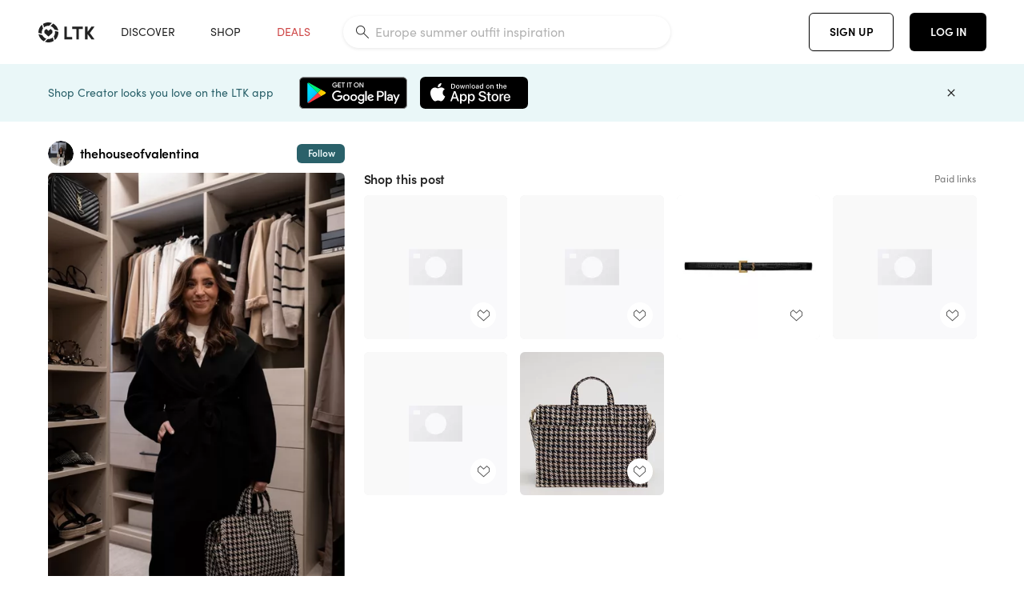

--- FILE ---
content_type: text/html; charset=utf-8
request_url: https://www.shopltk.com/explore/thehouseofvalentina/posts/c385f3aa-56f6-11ee-8fe4-0242ac110002
body_size: 122022
content:
<!doctype html>
<html data-n-head-ssr lang="en" data-n-head="%7B%22lang%22:%7B%22ssr%22:%22en%22%7D%7D">
  <head >
    <meta data-n-head="ssr" data-hid="charset" charset="utf-8"><meta data-n-head="ssr" name="viewport" content="width=device-width, initial-scale=1"><meta data-n-head="ssr" name="referrer" content="always"><meta data-n-head="ssr" name="color-scheme" content="light"><meta data-n-head="ssr" name="application-name" content="LTK"><meta data-n-head="ssr" name="msapplication-TileColor" content="#FFFFFF"><meta data-n-head="ssr" name="msapplication-TileImage" content="/favicon-144.png?v=4"><meta data-n-head="ssr" data-hid="mobile-web-app-capable" name="mobile-web-app-capable" content="yes"><meta data-n-head="ssr" data-hid="apple-mobile-web-app-capable" name="apple-mobile-web-app-capable" content="yes"><meta data-n-head="ssr" data-hid="apple-mobile-web-app-status-bar-style" name="apple-mobile-web-app-status-bar-style" content="default"><meta data-n-head="ssr" data-hid="apple-mobile-web-app-title" name="apple-mobile-web-app-title" content="LTK"><meta data-n-head="ssr" data-hid="theme-color" name="theme-color" content="#FFFFFF"><meta data-n-head="ssr" data-hid="og:type" name="og:type" property="og:type" content="website"><meta data-n-head="ssr" data-hid="og:site_name" name="og:site_name" property="og:site_name" content="LTK"><meta data-n-head="ssr" data-hid="twitter:site" name="twitter:site" property="twitter:site" content="@liketoknow.it"><meta data-n-head="ssr" data-hid="twitter:creator" name="twitter:creator" property="twitter:creator" content="@liketoknow.it"><meta data-n-head="ssr" data-hid="og:title" property="og:title" content="thehouseofvalentina on LTK"><meta data-n-head="ssr" data-hid="description" name="description" content="Shop the latest from thehouseofvalentina on LTK, the easiest way to shop everything from your favorite creators."><meta data-n-head="ssr" data-hid="og:description" property="og:description" content="Shop the latest from thehouseofvalentina on LTK, the easiest way to shop everything from your favorite creators."><meta data-n-head="ssr" data-hid="og:url" property="og:url" content="https://www.shopltk.com/explore/thehouseofvalentina/posts/c385f3aa-56f6-11ee-8fe4-0242ac110002"><meta data-n-head="ssr" data-hid="al:ios:url" property="al:ios:url" content="com.rewardstyle.ltk://explore/thehouseofvalentina/posts/c385f3aa-56f6-11ee-8fe4-0242ac110002"><meta data-n-head="ssr" data-hid="al:ios:app_name" property="al:ios:app_name" content="LTK"><meta data-n-head="ssr" data-hid="al:ios:app_store_id" property="al:ios:app_store_id" content="1154027990"><meta data-n-head="ssr" data-hid="al:android:url" property="al:android:url" content="com.rewardstyle.liketoknowit://explore/thehouseofvalentina/posts/c385f3aa-56f6-11ee-8fe4-0242ac110002"><meta data-n-head="ssr" data-hid="al:android:app_name" property="al:android:app_name" content="LTK"><meta data-n-head="ssr" data-hid="al:android:package" property="al:android:package" content="com.rewardstyle.liketoknowit"><meta data-n-head="ssr" data-hid="branch:deeplink:$deeplink_path" property="branch:deeplink:$deeplink_path" content="/explore/thehouseofvalentina/posts/c385f3aa-56f6-11ee-8fe4-0242ac110002"><meta data-n-head="ssr" data-hid="branch:deeplink:app_url" property="branch:deeplink:app_url" content="explore/thehouseofvalentina/posts/c385f3aa-56f6-11ee-8fe4-0242ac110002"><meta data-n-head="ssr" data-hid="branch:deeplink:title" property="branch:deeplink:title" content="Get my full shop experience"><meta data-n-head="ssr" data-hid="branch:deeplink:subtitle" property="branch:deeplink:subtitle" content="Download the LTK app now to shop all of my favorite finds in one place."><meta data-n-head="ssr" data-hid="branch:deeplink:button" property="branch:deeplink:button" content="Get the free LTK app"><meta data-n-head="ssr" data-hid="branch:deeplink:getButton" property="branch:deeplink:getButton" content="GET"><meta data-n-head="ssr" data-hid="branch:deeplink:openButton" property="branch:deeplink:openButton" content="OPEN"><meta data-n-head="ssr" data-hid="branch:deeplink:page" property="branch:deeplink:page" content="post_page"><meta data-n-head="ssr" data-hid="branch:deeplink:continue" property="branch:deeplink:continue" content="Continue on web"><meta data-n-head="ssr" data-hid="branch:deeplink:title_treatment" property="branch:deeplink:title_treatment" content="Get my full LTK experience"><meta data-n-head="ssr" data-hid="branch:deeplink:subtitle_treatment" property="branch:deeplink:subtitle_treatment" content="Download the LTK app to shop my favorites and get notified when I post fresh content."><meta data-n-head="ssr" data-hid="branch:deeplink:button_treatment" property="branch:deeplink:button_treatment" content="Get the LTK app"><meta data-n-head="ssr" data-hid="branch:deeplink:avatarUrl" property="branch:deeplink:avatarUrl" content="https://avatar-cdn.liketoknow.it/4be2f07e-ff30-11e5-96ef-22000b0f8f3a.2ad0e1ca-ce13-4b63-ae6c-5e213eb51649"><meta data-n-head="ssr" data-hid="og:image" property="og:image" content="https://product-images-cdn.liketoknow.it/QOtftV1VKKAhMzNfiIQXcnUmS1.XFw.Megm0Sl.YIt1wYDjoKmYqTkJJPTH7PlpU.zjlQargQRWzg5mFVkqKRD05.yMz5tcT9_g1qYlVjaqFSzHImbM19FScKzOptYXa1HsTICCbKRn9o2Y9r2xz.8KNivTHedCap55lZWEVrCDLJ94mxmL39_P1OfQ-"><meta data-n-head="ssr" data-hid="og:image:secure_url" property="og:image:secure_url" content="https://product-images-cdn.liketoknow.it/QOtftV1VKKAhMzNfiIQXcnUmS1.XFw.Megm0Sl.YIt1wYDjoKmYqTkJJPTH7PlpU.zjlQargQRWzg5mFVkqKRD05.yMz5tcT9_g1qYlVjaqFSzHImbM19FScKzOptYXa1HsTICCbKRn9o2Y9r2xz.8KNivTHedCap55lZWEVrCDLJ94mxmL39_P1OfQ-"><meta data-n-head="ssr" data-hid="og:image:width" property="og:image:width" content="947"><meta data-n-head="ssr" data-hid="og:image:height" property="og:image:height" content="1420"><meta data-n-head="ssr" data-hid="twitter:card" name="twitter:card" content="summary_large_image"><title>thehouseofvalentina on LTK</title><link data-n-head="ssr" rel="icon" type="image/png" href="/favicon.png?v=4" sizes="32x32"><link data-n-head="ssr" rel="icon" type="image/png" href="/favicon-128.png?v=4" sizes="128x128"><link data-n-head="ssr" rel="icon" type="image/png" href="/favicon-192.png?v=4" sizes="192x192"><link data-n-head="ssr" rel="shortcut icon" type="image/png" href="/favicon-196.png?v=4" sizes="196x196"><link data-n-head="ssr" rel="apple-touch-icon" href="/favicon-152.png?v=4" sizes="152x152"><link data-n-head="ssr" rel="apple-touch-icon" href="/favicon-180.png?v=4" sizes="180x180"><link data-n-head="ssr" data-hid="apple-touch-startup-image-iphonexsmax" rel="apple-touch-startup-image" href="/static/icons/splash_iphonexsmax_1242x2688.6b17fa.png" media="(device-width: 414px) and (device-height: 896px) and (-webkit-device-pixel-ratio: 3)"><link data-n-head="ssr" data-hid="apple-touch-startup-image-iphonexr" rel="apple-touch-startup-image" href="/static/icons/splash_iphonexr_828x1792.6b17fa.png" media="(device-width: 414px) and (device-height: 896px) and (-webkit-device-pixel-ratio: 2)"><link data-n-head="ssr" data-hid="apple-touch-startup-image-iphonex" rel="apple-touch-startup-image" href="/static/icons/splash_iphonex_1125x2436.6b17fa.png" media="(device-width: 375px) and (device-height: 812px) and (-webkit-device-pixel-ratio: 3)"><link data-n-head="ssr" data-hid="apple-touch-startup-image-iphoneplus" rel="apple-touch-startup-image" href="/static/icons/splash_iphoneplus_1242x2208.6b17fa.png" media="(device-width: 414px) and (device-height: 736px) and (-webkit-device-pixel-ratio: 3)"><link data-n-head="ssr" data-hid="apple-touch-startup-image-iphone6" rel="apple-touch-startup-image" href="/static/icons/splash_iphone6_750x1334.6b17fa.png" media="(device-width: 375px) and (device-height: 667px) and (-webkit-device-pixel-ratio: 2)"><link data-n-head="ssr" data-hid="apple-touch-startup-image-iphone5" rel="apple-touch-startup-image" href="/static/icons/splash_iphone5_640x1136.6b17fa.png" media="(device-width: 320px) and (device-height: 568px) and (-webkit-device-pixel-ratio: 2)"><link data-n-head="ssr" data-hid="shortcut-icon" rel="shortcut icon" href="/static/icons/icon_64x64.6b17fa.png"><link data-n-head="ssr" data-hid="apple-touch-icon" rel="apple-touch-icon" href="/static/icons/icon_512x512.6b17fa.png" sizes="512x512"><link data-n-head="ssr" media="(device-width: 320px) and (device-height: 568px) and (-webkit-device-pixel-ratio: 2)" rel="apple-touch-startup-image" data-hid="apple-touch-startup-image-iphonese"><link data-n-head="ssr" media="(device-width: 768px) and (device-height: 1024px) and (-webkit-device-pixel-ratio: 2)" rel="apple-touch-startup-image" data-hid="apple-touch-startup-image-ipad"><link data-n-head="ssr" media="(device-width: 834px) and (device-height: 1112px) and (-webkit-device-pixel-ratio: 2)" rel="apple-touch-startup-image" data-hid="apple-touch-startup-image-ipadpro1"><link data-n-head="ssr" media="(device-width: 834px) and (device-height: 1194px) and (-webkit-device-pixel-ratio: 2)" rel="apple-touch-startup-image" data-hid="apple-touch-startup-image-ipadpro2"><link data-n-head="ssr" media="(device-width: 1024px) and (device-height: 1366px) and (-webkit-device-pixel-ratio: 2)" rel="apple-touch-startup-image" data-hid="apple-touch-startup-image-ipadpro3"><link data-n-head="ssr" rel="manifest" href="/static/manifest.2afe73c5.json" data-hid="manifest"><link data-n-head="ssr" rel="canonical" href="https://www.shopltk.com/explore/thehouseofvalentina/posts/c385f3aa-56f6-11ee-8fe4-0242ac110002"><link data-n-head="ssr" vmid="preload" rel="preload" as="image" imagesrcset="https://product-images-cdn.liketoknow.it/QOtftV1VKKAhMzNfiIQXcnUmS1.XFw.Megm0Sl.YIt1wYDjoKmYqTkJJPTH7PlpU.zjlQargQRWzg5mFVkqKRD05.yMz5tcT9_g1qYlVjaqFSzHImbM19FScKzOptYXa1HsTICCbKRn9o2Y9r2xz.8KNivTHedCap55lZWEVrCDLJ94mxmL39_P1OfQ-?v=0&amp;auto=format&amp;fm=webp&amp;w=450&amp;q=80&amp;dpr=1 1x, https://product-images-cdn.liketoknow.it/QOtftV1VKKAhMzNfiIQXcnUmS1.XFw.Megm0Sl.YIt1wYDjoKmYqTkJJPTH7PlpU.zjlQargQRWzg5mFVkqKRD05.yMz5tcT9_g1qYlVjaqFSzHImbM19FScKzOptYXa1HsTICCbKRn9o2Y9r2xz.8KNivTHedCap55lZWEVrCDLJ94mxmL39_P1OfQ-?v=0&amp;auto=format&amp;fm=webp&amp;w=450&amp;q=80&amp;dpr=2 2x, https://product-images-cdn.liketoknow.it/QOtftV1VKKAhMzNfiIQXcnUmS1.XFw.Megm0Sl.YIt1wYDjoKmYqTkJJPTH7PlpU.zjlQargQRWzg5mFVkqKRD05.yMz5tcT9_g1qYlVjaqFSzHImbM19FScKzOptYXa1HsTICCbKRn9o2Y9r2xz.8KNivTHedCap55lZWEVrCDLJ94mxmL39_P1OfQ-?v=0&amp;auto=format&amp;fm=webp&amp;w=450&amp;q=80&amp;dpr=3 3x"><style data-n-head="vuetify" type="text/css" id="vuetify-theme-stylesheet" nonce="undefined">:root {
  --v-anchor-base: #0469E0;
  --v-primary-base: #000000;
  --v-secondary-base: #5f797d;
  --v-accent-base: #b4d6db;
  --v-error-base: #fe636d;
  --v-info-base: #2196f3;
  --v-success-base: #51ca98;
  --v-warning-base: #ffb300;
  --v-ltk-black-base: #000000;
  --v-ltk-white-base: #ffffff;
  --v-grey-80-base: #222222;
  --v-grey-70-base: #525252;
  --v-grey-50-base: #757575;
  --v-disabled-grey-base: #9e9e9e;
  --v-grey-30-base: #cccccc;
  --v-grey-20-base: #ebebeb;
  --v-grey-10-base: #f0f0f0;
  --v-grey-5-base: #fafafa;
  --v-success-50-base: #1b8659;
  --v-success-40-base: #51ca98;
  --v-success-20-base: #91e3c1;
  --v-success-10-base: #def3ea;
  --v-success-90-base: #0f4b32;
  --v-warning-40-base: #ffb300;
  --v-warning-20-base: #fed983;
  --v-warning-10-base: #feeecd;
  --v-warning-90-base: #664800;
  --v-error-50-base: #ce4646;
  --v-error-40-base: #fe636d;
  --v-error-20-base: #ef9086;
  --v-error-10-base: #fde9e8;
  --v-error-90-base: #5d1710;
  --v-link-light-base: #0469e0;
  --v-link-dark-base: #43b9d3;
  --v-secondary-70-base: #2d3c3f;
  --v-secondary-60-base: #2a616a;
  --v-secondary-50-base: #5f797d;
  --v-secondary-30-base: #b4d6db;
  --v-secondary-20-base: #d7f0f0;
  --v-secondary-10-base: #eaf7f8;
  --v-creator-secondary-70-base: #13183d;
  --v-creator-secondary-60-base: #3c576d;
  --v-creator-secondary-50-base: #5d7a79;
  --v-creator-secondary-30-base: #90a9aa;
  --v-creator-secondary-20-base: #b0c6c3;
  --v-creator-secondary-10-base: #d3e1de;
  --v-brand-secondary-70-base: #2c432d;
  --v-brand-secondary-60-base: #527a70;
  --v-brand-secondary-50-base: #577f68;
  --v-brand-secondary-30-base: #96c0a7;
  --v-brand-secondary-20-base: #b6d5bf;
  --v-brand-secondary-10-base: #d9eadc;
  --v-warm-grey-40-base: #cdc5ba;
  --v-warm-grey-30-base: #e6e2dc;
  --v-warm-grey-20-base: #ebe8e3;
  --v-warm-grey-10-base: #f5f4f3;
  --v-warm-grey-5-base: #faf9f8;
  --v-dusty-rose-40-base: #a4999a;
  --v-dusty-rose-30-base: #dbd6d7;
  --v-dusty-rose-20-base: #e5ddde;
  --v-dusty-rose-10-base: #edebeb;
  --v-dusty-rose-5-base: #f8f6f7;
  --v-creamy-tan-40-base: #ebd7c0;
  --v-creamy-tan-30-base: #f0e2d0;
  --v-creamy-tan-20-base: #f7efe6;
  --v-creamy-tan-10-base: #fbf7f2;
  --v-creamy-tan-5-base: #fdfcfa;
}

.v-application a { color: var(--v-anchor-base); }
.v-application .primary {
  background-color: var(--v-primary-base) !important;
  border-color: var(--v-primary-base) !important;
}
.v-application .primary--text {
  color: var(--v-primary-base) !important;
  caret-color: var(--v-primary-base) !important;
}
.v-application .secondary {
  background-color: var(--v-secondary-base) !important;
  border-color: var(--v-secondary-base) !important;
}
.v-application .secondary--text {
  color: var(--v-secondary-base) !important;
  caret-color: var(--v-secondary-base) !important;
}
.v-application .accent {
  background-color: var(--v-accent-base) !important;
  border-color: var(--v-accent-base) !important;
}
.v-application .accent--text {
  color: var(--v-accent-base) !important;
  caret-color: var(--v-accent-base) !important;
}
.v-application .error {
  background-color: var(--v-error-base) !important;
  border-color: var(--v-error-base) !important;
}
.v-application .error--text {
  color: var(--v-error-base) !important;
  caret-color: var(--v-error-base) !important;
}
.v-application .info {
  background-color: var(--v-info-base) !important;
  border-color: var(--v-info-base) !important;
}
.v-application .info--text {
  color: var(--v-info-base) !important;
  caret-color: var(--v-info-base) !important;
}
.v-application .success {
  background-color: var(--v-success-base) !important;
  border-color: var(--v-success-base) !important;
}
.v-application .success--text {
  color: var(--v-success-base) !important;
  caret-color: var(--v-success-base) !important;
}
.v-application .warning {
  background-color: var(--v-warning-base) !important;
  border-color: var(--v-warning-base) !important;
}
.v-application .warning--text {
  color: var(--v-warning-base) !important;
  caret-color: var(--v-warning-base) !important;
}
.v-application .ltk-black {
  background-color: var(--v-ltk-black-base) !important;
  border-color: var(--v-ltk-black-base) !important;
}
.v-application .ltk-black--text {
  color: var(--v-ltk-black-base) !important;
  caret-color: var(--v-ltk-black-base) !important;
}
.v-application .ltk-white {
  background-color: var(--v-ltk-white-base) !important;
  border-color: var(--v-ltk-white-base) !important;
}
.v-application .ltk-white--text {
  color: var(--v-ltk-white-base) !important;
  caret-color: var(--v-ltk-white-base) !important;
}
.v-application .grey-80 {
  background-color: var(--v-grey-80-base) !important;
  border-color: var(--v-grey-80-base) !important;
}
.v-application .grey-80--text {
  color: var(--v-grey-80-base) !important;
  caret-color: var(--v-grey-80-base) !important;
}
.v-application .grey-70 {
  background-color: var(--v-grey-70-base) !important;
  border-color: var(--v-grey-70-base) !important;
}
.v-application .grey-70--text {
  color: var(--v-grey-70-base) !important;
  caret-color: var(--v-grey-70-base) !important;
}
.v-application .grey-50 {
  background-color: var(--v-grey-50-base) !important;
  border-color: var(--v-grey-50-base) !important;
}
.v-application .grey-50--text {
  color: var(--v-grey-50-base) !important;
  caret-color: var(--v-grey-50-base) !important;
}
.v-application .disabled-grey {
  background-color: var(--v-disabled-grey-base) !important;
  border-color: var(--v-disabled-grey-base) !important;
}
.v-application .disabled-grey--text {
  color: var(--v-disabled-grey-base) !important;
  caret-color: var(--v-disabled-grey-base) !important;
}
.v-application .grey-30 {
  background-color: var(--v-grey-30-base) !important;
  border-color: var(--v-grey-30-base) !important;
}
.v-application .grey-30--text {
  color: var(--v-grey-30-base) !important;
  caret-color: var(--v-grey-30-base) !important;
}
.v-application .grey-20 {
  background-color: var(--v-grey-20-base) !important;
  border-color: var(--v-grey-20-base) !important;
}
.v-application .grey-20--text {
  color: var(--v-grey-20-base) !important;
  caret-color: var(--v-grey-20-base) !important;
}
.v-application .grey-10 {
  background-color: var(--v-grey-10-base) !important;
  border-color: var(--v-grey-10-base) !important;
}
.v-application .grey-10--text {
  color: var(--v-grey-10-base) !important;
  caret-color: var(--v-grey-10-base) !important;
}
.v-application .grey-5 {
  background-color: var(--v-grey-5-base) !important;
  border-color: var(--v-grey-5-base) !important;
}
.v-application .grey-5--text {
  color: var(--v-grey-5-base) !important;
  caret-color: var(--v-grey-5-base) !important;
}
.v-application .success-50 {
  background-color: var(--v-success-50-base) !important;
  border-color: var(--v-success-50-base) !important;
}
.v-application .success-50--text {
  color: var(--v-success-50-base) !important;
  caret-color: var(--v-success-50-base) !important;
}
.v-application .success-40 {
  background-color: var(--v-success-40-base) !important;
  border-color: var(--v-success-40-base) !important;
}
.v-application .success-40--text {
  color: var(--v-success-40-base) !important;
  caret-color: var(--v-success-40-base) !important;
}
.v-application .success-20 {
  background-color: var(--v-success-20-base) !important;
  border-color: var(--v-success-20-base) !important;
}
.v-application .success-20--text {
  color: var(--v-success-20-base) !important;
  caret-color: var(--v-success-20-base) !important;
}
.v-application .success-10 {
  background-color: var(--v-success-10-base) !important;
  border-color: var(--v-success-10-base) !important;
}
.v-application .success-10--text {
  color: var(--v-success-10-base) !important;
  caret-color: var(--v-success-10-base) !important;
}
.v-application .success-90 {
  background-color: var(--v-success-90-base) !important;
  border-color: var(--v-success-90-base) !important;
}
.v-application .success-90--text {
  color: var(--v-success-90-base) !important;
  caret-color: var(--v-success-90-base) !important;
}
.v-application .warning-40 {
  background-color: var(--v-warning-40-base) !important;
  border-color: var(--v-warning-40-base) !important;
}
.v-application .warning-40--text {
  color: var(--v-warning-40-base) !important;
  caret-color: var(--v-warning-40-base) !important;
}
.v-application .warning-20 {
  background-color: var(--v-warning-20-base) !important;
  border-color: var(--v-warning-20-base) !important;
}
.v-application .warning-20--text {
  color: var(--v-warning-20-base) !important;
  caret-color: var(--v-warning-20-base) !important;
}
.v-application .warning-10 {
  background-color: var(--v-warning-10-base) !important;
  border-color: var(--v-warning-10-base) !important;
}
.v-application .warning-10--text {
  color: var(--v-warning-10-base) !important;
  caret-color: var(--v-warning-10-base) !important;
}
.v-application .warning-90 {
  background-color: var(--v-warning-90-base) !important;
  border-color: var(--v-warning-90-base) !important;
}
.v-application .warning-90--text {
  color: var(--v-warning-90-base) !important;
  caret-color: var(--v-warning-90-base) !important;
}
.v-application .error-50 {
  background-color: var(--v-error-50-base) !important;
  border-color: var(--v-error-50-base) !important;
}
.v-application .error-50--text {
  color: var(--v-error-50-base) !important;
  caret-color: var(--v-error-50-base) !important;
}
.v-application .error-40 {
  background-color: var(--v-error-40-base) !important;
  border-color: var(--v-error-40-base) !important;
}
.v-application .error-40--text {
  color: var(--v-error-40-base) !important;
  caret-color: var(--v-error-40-base) !important;
}
.v-application .error-20 {
  background-color: var(--v-error-20-base) !important;
  border-color: var(--v-error-20-base) !important;
}
.v-application .error-20--text {
  color: var(--v-error-20-base) !important;
  caret-color: var(--v-error-20-base) !important;
}
.v-application .error-10 {
  background-color: var(--v-error-10-base) !important;
  border-color: var(--v-error-10-base) !important;
}
.v-application .error-10--text {
  color: var(--v-error-10-base) !important;
  caret-color: var(--v-error-10-base) !important;
}
.v-application .error-90 {
  background-color: var(--v-error-90-base) !important;
  border-color: var(--v-error-90-base) !important;
}
.v-application .error-90--text {
  color: var(--v-error-90-base) !important;
  caret-color: var(--v-error-90-base) !important;
}
.v-application .link-light {
  background-color: var(--v-link-light-base) !important;
  border-color: var(--v-link-light-base) !important;
}
.v-application .link-light--text {
  color: var(--v-link-light-base) !important;
  caret-color: var(--v-link-light-base) !important;
}
.v-application .link-dark {
  background-color: var(--v-link-dark-base) !important;
  border-color: var(--v-link-dark-base) !important;
}
.v-application .link-dark--text {
  color: var(--v-link-dark-base) !important;
  caret-color: var(--v-link-dark-base) !important;
}
.v-application .secondary-70 {
  background-color: var(--v-secondary-70-base) !important;
  border-color: var(--v-secondary-70-base) !important;
}
.v-application .secondary-70--text {
  color: var(--v-secondary-70-base) !important;
  caret-color: var(--v-secondary-70-base) !important;
}
.v-application .secondary-60 {
  background-color: var(--v-secondary-60-base) !important;
  border-color: var(--v-secondary-60-base) !important;
}
.v-application .secondary-60--text {
  color: var(--v-secondary-60-base) !important;
  caret-color: var(--v-secondary-60-base) !important;
}
.v-application .secondary-50 {
  background-color: var(--v-secondary-50-base) !important;
  border-color: var(--v-secondary-50-base) !important;
}
.v-application .secondary-50--text {
  color: var(--v-secondary-50-base) !important;
  caret-color: var(--v-secondary-50-base) !important;
}
.v-application .secondary-30 {
  background-color: var(--v-secondary-30-base) !important;
  border-color: var(--v-secondary-30-base) !important;
}
.v-application .secondary-30--text {
  color: var(--v-secondary-30-base) !important;
  caret-color: var(--v-secondary-30-base) !important;
}
.v-application .secondary-20 {
  background-color: var(--v-secondary-20-base) !important;
  border-color: var(--v-secondary-20-base) !important;
}
.v-application .secondary-20--text {
  color: var(--v-secondary-20-base) !important;
  caret-color: var(--v-secondary-20-base) !important;
}
.v-application .secondary-10 {
  background-color: var(--v-secondary-10-base) !important;
  border-color: var(--v-secondary-10-base) !important;
}
.v-application .secondary-10--text {
  color: var(--v-secondary-10-base) !important;
  caret-color: var(--v-secondary-10-base) !important;
}
.v-application .creator-secondary-70 {
  background-color: var(--v-creator-secondary-70-base) !important;
  border-color: var(--v-creator-secondary-70-base) !important;
}
.v-application .creator-secondary-70--text {
  color: var(--v-creator-secondary-70-base) !important;
  caret-color: var(--v-creator-secondary-70-base) !important;
}
.v-application .creator-secondary-60 {
  background-color: var(--v-creator-secondary-60-base) !important;
  border-color: var(--v-creator-secondary-60-base) !important;
}
.v-application .creator-secondary-60--text {
  color: var(--v-creator-secondary-60-base) !important;
  caret-color: var(--v-creator-secondary-60-base) !important;
}
.v-application .creator-secondary-50 {
  background-color: var(--v-creator-secondary-50-base) !important;
  border-color: var(--v-creator-secondary-50-base) !important;
}
.v-application .creator-secondary-50--text {
  color: var(--v-creator-secondary-50-base) !important;
  caret-color: var(--v-creator-secondary-50-base) !important;
}
.v-application .creator-secondary-30 {
  background-color: var(--v-creator-secondary-30-base) !important;
  border-color: var(--v-creator-secondary-30-base) !important;
}
.v-application .creator-secondary-30--text {
  color: var(--v-creator-secondary-30-base) !important;
  caret-color: var(--v-creator-secondary-30-base) !important;
}
.v-application .creator-secondary-20 {
  background-color: var(--v-creator-secondary-20-base) !important;
  border-color: var(--v-creator-secondary-20-base) !important;
}
.v-application .creator-secondary-20--text {
  color: var(--v-creator-secondary-20-base) !important;
  caret-color: var(--v-creator-secondary-20-base) !important;
}
.v-application .creator-secondary-10 {
  background-color: var(--v-creator-secondary-10-base) !important;
  border-color: var(--v-creator-secondary-10-base) !important;
}
.v-application .creator-secondary-10--text {
  color: var(--v-creator-secondary-10-base) !important;
  caret-color: var(--v-creator-secondary-10-base) !important;
}
.v-application .brand-secondary-70 {
  background-color: var(--v-brand-secondary-70-base) !important;
  border-color: var(--v-brand-secondary-70-base) !important;
}
.v-application .brand-secondary-70--text {
  color: var(--v-brand-secondary-70-base) !important;
  caret-color: var(--v-brand-secondary-70-base) !important;
}
.v-application .brand-secondary-60 {
  background-color: var(--v-brand-secondary-60-base) !important;
  border-color: var(--v-brand-secondary-60-base) !important;
}
.v-application .brand-secondary-60--text {
  color: var(--v-brand-secondary-60-base) !important;
  caret-color: var(--v-brand-secondary-60-base) !important;
}
.v-application .brand-secondary-50 {
  background-color: var(--v-brand-secondary-50-base) !important;
  border-color: var(--v-brand-secondary-50-base) !important;
}
.v-application .brand-secondary-50--text {
  color: var(--v-brand-secondary-50-base) !important;
  caret-color: var(--v-brand-secondary-50-base) !important;
}
.v-application .brand-secondary-30 {
  background-color: var(--v-brand-secondary-30-base) !important;
  border-color: var(--v-brand-secondary-30-base) !important;
}
.v-application .brand-secondary-30--text {
  color: var(--v-brand-secondary-30-base) !important;
  caret-color: var(--v-brand-secondary-30-base) !important;
}
.v-application .brand-secondary-20 {
  background-color: var(--v-brand-secondary-20-base) !important;
  border-color: var(--v-brand-secondary-20-base) !important;
}
.v-application .brand-secondary-20--text {
  color: var(--v-brand-secondary-20-base) !important;
  caret-color: var(--v-brand-secondary-20-base) !important;
}
.v-application .brand-secondary-10 {
  background-color: var(--v-brand-secondary-10-base) !important;
  border-color: var(--v-brand-secondary-10-base) !important;
}
.v-application .brand-secondary-10--text {
  color: var(--v-brand-secondary-10-base) !important;
  caret-color: var(--v-brand-secondary-10-base) !important;
}
.v-application .warm-grey-40 {
  background-color: var(--v-warm-grey-40-base) !important;
  border-color: var(--v-warm-grey-40-base) !important;
}
.v-application .warm-grey-40--text {
  color: var(--v-warm-grey-40-base) !important;
  caret-color: var(--v-warm-grey-40-base) !important;
}
.v-application .warm-grey-30 {
  background-color: var(--v-warm-grey-30-base) !important;
  border-color: var(--v-warm-grey-30-base) !important;
}
.v-application .warm-grey-30--text {
  color: var(--v-warm-grey-30-base) !important;
  caret-color: var(--v-warm-grey-30-base) !important;
}
.v-application .warm-grey-20 {
  background-color: var(--v-warm-grey-20-base) !important;
  border-color: var(--v-warm-grey-20-base) !important;
}
.v-application .warm-grey-20--text {
  color: var(--v-warm-grey-20-base) !important;
  caret-color: var(--v-warm-grey-20-base) !important;
}
.v-application .warm-grey-10 {
  background-color: var(--v-warm-grey-10-base) !important;
  border-color: var(--v-warm-grey-10-base) !important;
}
.v-application .warm-grey-10--text {
  color: var(--v-warm-grey-10-base) !important;
  caret-color: var(--v-warm-grey-10-base) !important;
}
.v-application .warm-grey-5 {
  background-color: var(--v-warm-grey-5-base) !important;
  border-color: var(--v-warm-grey-5-base) !important;
}
.v-application .warm-grey-5--text {
  color: var(--v-warm-grey-5-base) !important;
  caret-color: var(--v-warm-grey-5-base) !important;
}
.v-application .dusty-rose-40 {
  background-color: var(--v-dusty-rose-40-base) !important;
  border-color: var(--v-dusty-rose-40-base) !important;
}
.v-application .dusty-rose-40--text {
  color: var(--v-dusty-rose-40-base) !important;
  caret-color: var(--v-dusty-rose-40-base) !important;
}
.v-application .dusty-rose-30 {
  background-color: var(--v-dusty-rose-30-base) !important;
  border-color: var(--v-dusty-rose-30-base) !important;
}
.v-application .dusty-rose-30--text {
  color: var(--v-dusty-rose-30-base) !important;
  caret-color: var(--v-dusty-rose-30-base) !important;
}
.v-application .dusty-rose-20 {
  background-color: var(--v-dusty-rose-20-base) !important;
  border-color: var(--v-dusty-rose-20-base) !important;
}
.v-application .dusty-rose-20--text {
  color: var(--v-dusty-rose-20-base) !important;
  caret-color: var(--v-dusty-rose-20-base) !important;
}
.v-application .dusty-rose-10 {
  background-color: var(--v-dusty-rose-10-base) !important;
  border-color: var(--v-dusty-rose-10-base) !important;
}
.v-application .dusty-rose-10--text {
  color: var(--v-dusty-rose-10-base) !important;
  caret-color: var(--v-dusty-rose-10-base) !important;
}
.v-application .dusty-rose-5 {
  background-color: var(--v-dusty-rose-5-base) !important;
  border-color: var(--v-dusty-rose-5-base) !important;
}
.v-application .dusty-rose-5--text {
  color: var(--v-dusty-rose-5-base) !important;
  caret-color: var(--v-dusty-rose-5-base) !important;
}
.v-application .creamy-tan-40 {
  background-color: var(--v-creamy-tan-40-base) !important;
  border-color: var(--v-creamy-tan-40-base) !important;
}
.v-application .creamy-tan-40--text {
  color: var(--v-creamy-tan-40-base) !important;
  caret-color: var(--v-creamy-tan-40-base) !important;
}
.v-application .creamy-tan-30 {
  background-color: var(--v-creamy-tan-30-base) !important;
  border-color: var(--v-creamy-tan-30-base) !important;
}
.v-application .creamy-tan-30--text {
  color: var(--v-creamy-tan-30-base) !important;
  caret-color: var(--v-creamy-tan-30-base) !important;
}
.v-application .creamy-tan-20 {
  background-color: var(--v-creamy-tan-20-base) !important;
  border-color: var(--v-creamy-tan-20-base) !important;
}
.v-application .creamy-tan-20--text {
  color: var(--v-creamy-tan-20-base) !important;
  caret-color: var(--v-creamy-tan-20-base) !important;
}
.v-application .creamy-tan-10 {
  background-color: var(--v-creamy-tan-10-base) !important;
  border-color: var(--v-creamy-tan-10-base) !important;
}
.v-application .creamy-tan-10--text {
  color: var(--v-creamy-tan-10-base) !important;
  caret-color: var(--v-creamy-tan-10-base) !important;
}
.v-application .creamy-tan-5 {
  background-color: var(--v-creamy-tan-5-base) !important;
  border-color: var(--v-creamy-tan-5-base) !important;
}
.v-application .creamy-tan-5--text {
  color: var(--v-creamy-tan-5-base) !important;
  caret-color: var(--v-creamy-tan-5-base) !important;
}</style><script data-n-head="ssr" data-hid="gtm-script">window['dataLayer']=[];if(!window._gtm_init){window._gtm_init=1;(function(w,n,d,m,e,p){w[d]=(w[d]==1||n[d]=='yes'||n[d]==1||n[m]==1||(w[e]&&w[e][p]&&w[e][p]()))?1:0})(window,navigator,'doNotTrack','msDoNotTrack','external','msTrackingProtectionEnabled');(function(w,d,s,l,x,y){w[x]={};w._gtm_inject=function(i){if(w.doNotTrack||w[x][i])return;w[x][i]=1;w[l]=w[l]||[];w[l].push({'gtm.start':new Date().getTime(),event:'gtm.js'});var f=d.getElementsByTagName(s)[0],j=d.createElement(s);j.async=true;j.src='https://www.googletagmanager.com/gtm.js?id='+i;f.parentNode.insertBefore(j,f);}})(window,document,'script','dataLayer','_gtm_ids','_gtm_inject')};["GTM-TFZXHKL&"].forEach(function(i){window._gtm_inject(i)})</script><script data-n-head="ssr" type="application/ld+json">{"@context":"http://schema.org/","@type":"BlogPosting","sharedContent":{"@type":"CreativeWork","thumbnailUrl":"https://product-images-cdn.liketoknow.it/QOtftV1VKKAhMzNfiIQXcnUmS1.XFw.Megm0Sl.YIt1wYDjoKmYqTkJJPTH7PlpU.zjlQargQRWzg5mFVkqKRD05.yMz5tcT9_g1qYlVjaqFSzHImbM19FScKzOptYXa1HsTICCbKRn9o2Y9r2xz.8KNivTHedCap55lZWEVrCDLJ94mxmL39_P1OfQ-","text":"Autumn winter style, autumn winter fashion, &amp;amp; Other Stories, oversized black coat, white tshirt, black trousers, Canvas Tote bag \n\n#LTKSeasonal #LTKeurope #LTKstyletip"},"articleBody":"Autumn winter style, autumn winter fashion, &amp;amp; Other Stories, oversized black coat, white tshirt, black trousers, Canvas Tote bag \n\n#LTKSeasonal #LTKeurope #LTKstyletip","creator":{"@type":"Organization","description":"The art of everyday living. \nInterior Design + Styling + Living with Valentina \n\n70m+ views on our channel ⬇️ \nwww.YouTube.com/c/HouseofValentina","logo":"https://avatar-cdn.liketoknow.it/4be2f07e-ff30-11e5-96ef-22000b0f8f3a.2ad0e1ca-ce13-4b63-ae6c-5e213eb51649","name":"thehouseofvalentina | LTK","url":"https://www.shopltk.com/explore/thehouseofvalentina"},"datePublished":"2023-09-23T09:00:59+00:00","headline":"Oversized Shawl Collar Coat Curated on LTK","image":"https://product-images-cdn.liketoknow.it/QOtftV1VKKAhMzNfiIQXcnUmS1.XFw.Megm0Sl.YIt1wYDjoKmYqTkJJPTH7PlpU.zjlQargQRWzg5mFVkqKRD05.yMz5tcT9_g1qYlVjaqFSzHImbM19FScKzOptYXa1HsTICCbKRn9o2Y9r2xz.8KNivTHedCap55lZWEVrCDLJ94mxmL39_P1OfQ-","url":"https://www.shopltk.com/explore/thehouseofvalentina/posts/c385f3aa-56f6-11ee-8fe4-0242ac110002"}</script><link rel="preload" href="/static/8d52f16.js" as="script"><link rel="preload" href="/static/6a93aef.js" as="script"><link rel="preload" href="/static/css/715a7ad.css" as="style"><link rel="preload" href="/static/a1a22bc.js" as="script"><link rel="preload" href="/static/css/f4b25c1.css" as="style"><link rel="preload" href="/static/3aa4381.js" as="script"><link rel="preload" href="/static/css/3384c50.css" as="style"><link rel="preload" href="/static/39de02a.js" as="script"><link rel="preload" href="/static/css/799f007.css" as="style"><link rel="preload" href="/static/aef158c.js" as="script"><link rel="preload" href="/static/css/046a22e.css" as="style"><link rel="preload" href="/static/fd23952.js" as="script"><link rel="preload" href="/static/css/ee5d34a.css" as="style"><link rel="preload" href="/static/f50164d.js" as="script"><link rel="preload" href="/static/css/beb8def.css" as="style"><link rel="preload" href="/static/cf5cd28.js" as="script"><link rel="stylesheet" href="/static/css/715a7ad.css"><link rel="stylesheet" href="/static/css/f4b25c1.css"><link rel="stylesheet" href="/static/css/3384c50.css"><link rel="stylesheet" href="/static/css/799f007.css"><link rel="stylesheet" href="/static/css/046a22e.css"><link rel="stylesheet" href="/static/css/ee5d34a.css"><link rel="stylesheet" href="/static/css/beb8def.css">
  </head>
  <body >
    <noscript data-n-head="ssr" data-hid="gtm-noscript" data-pbody="true"><iframe src="https://www.googletagmanager.com/ns.html?id=GTM-TFZXHKL&&" height="0" width="0" style="display:none;visibility:hidden" title="gtm"></iframe></noscript><div data-server-rendered="true" id="__nuxt"><!----><div id="__layout"><div data-app="true" data-fetch-key="DefaultLayout:0" id="app" class="v-application v-application--is-ltr theme--light"><div class="v-application--wrap"><header class="ltk-header site-header v-sheet theme--light elevation-0 v-toolbar v-app-bar v-app-bar--fixed" style="height:80px;margin-top:0px;transform:translateY(0px);left:0px;right:0px;" data-v-1082540e data-v-9dfe58f0><div class="v-toolbar__content" style="height:80px;"><div class="container flex-nowrap pa-0 branch-journeys-top white fill-height" data-v-1082540e><div class="v-toolbar__items" data-v-1082540e><a href="/" class="ltk-logo d-flex align-self-center pr-md-3 pr-xl-5 pl-3 pl-md-0" data-v-290a3398 data-v-1082540e><svg height="25px" width="70px" viewBox="0 0 70 25" fill="none" xmlns="http://www.w3.org/2000/svg" xmlns:xlink="http://www.w3.org/1999/xlink" data-v-290a3398><title data-v-290a3398>LTK</title> <path fill-rule="evenodd" clip-rule="evenodd" d="M18.0692 18.9455C18.0568 18.8992 18.0217 18.8624 17.9759 18.8478C17.9302 18.8332 17.8801 18.8429 17.8431 18.8734C16.1555 20.2595 13.9917 20.9333 11.8132 20.751C11.7715 20.7471 11.7303 20.7621 11.7011 20.792L8.40645 24.0878C8.37213 24.1221 8.35794 24.1716 8.3689 24.2188C8.37986 24.266 8.41442 24.3042 8.46036 24.3199C9.77623 24.7694 11.1574 24.9991 12.5483 25C14.8553 25.0001 17.1172 24.3634 19.0837 23.1603C19.136 23.1275 19.1608 23.0646 19.1449 23.0051L18.0692 18.9455ZM4.90108 15.8862L0.40818 14.6886C0.361852 14.6762 0.312366 14.6882 0.276985 14.7206C0.241604 14.7529 0.225234 14.801 0.233586 14.8481C0.846198 18.4078 3.43142 21.9022 6.66602 23.544C6.68503 23.5536 6.70597 23.5588 6.72728 23.5593C6.76564 23.5599 6.80261 23.5449 6.82958 23.5177L9.81178 20.5354C9.8461 20.5011 9.86029 20.4516 9.84933 20.4044C9.83837 20.3572 9.80381 20.3189 9.75787 20.3032C7.69643 19.5969 5.87085 17.9343 4.99358 15.965C4.97652 15.926 4.94241 15.8969 4.90108 15.8862ZM24.9488 11.7277L20.8621 10.7238C20.8151 10.7123 20.7655 10.7256 20.7307 10.7591C20.6959 10.7926 20.6808 10.8415 20.6906 10.8888C21.1451 13.1006 20.6152 15.5141 19.2742 17.3471C19.249 17.3812 19.2406 17.4248 19.2515 17.4657L20.4388 21.9462C20.451 21.9928 20.4864 22.03 20.5325 22.0446C20.5464 22.0489 20.5608 22.0513 20.5754 22.0513C20.6083 22.0511 20.6402 22.0394 20.6654 22.0183C23.5931 19.5694 25.2753 15.6754 25.0554 11.856C25.0523 11.7944 25.0089 11.7422 24.9488 11.7277ZM12.5526 10.5747L9.97964 8.26938C9.92634 8.22097 9.84486 8.22097 9.79156 8.26938L7.62414 10.213C7.59422 10.2395 7.57724 10.2776 7.57758 10.3175V13.155C7.57748 13.1948 7.59441 13.2329 7.62414 13.2595L12.4564 17.5921C12.4821 17.6153 12.5155 17.6283 12.5502 17.6283C12.5866 17.6293 12.6222 17.6164 12.6494 17.5921L17.4817 13.2595C17.5112 13.2327 17.528 13.1948 17.5282 13.155V10.3175C17.5284 10.2776 17.5114 10.2396 17.4817 10.213L15.3143 8.26938C15.2607 8.22117 15.1792 8.22117 15.1256 8.26938L12.5526 10.5747ZM4.56108 3.1033C4.54834 3.05708 4.51276 3.02059 4.46679 3.00659C4.42083 2.99259 4.37087 3.00303 4.33441 3.03426C1.47964 5.46118 -0.138883 9.15351 0.00936958 12.9106C0.0118837 12.9722 0.0543641 13.025 0.114126 13.0407L4.18494 14.1253C4.19672 14.1284 4.20887 14.1301 4.22108 14.1302V14.1332C4.26299 14.133 4.30266 14.1143 4.32938 14.0821C4.35611 14.0499 4.36715 14.0075 4.35953 13.9664C3.95337 11.8016 4.48634 9.44496 5.78692 7.66142C5.81268 7.62621 5.8206 7.58107 5.80836 7.53922L4.56108 3.1033ZM24.8091 9.92765C24.1408 6.44918 21.6695 3.14057 18.5139 1.49574C18.4592 1.46696 18.392 1.47738 18.3485 1.5214L15.3933 4.4964C15.3591 4.53017 15.345 4.57921 15.3559 4.62594C15.3663 4.67281 15.4001 4.7111 15.4454 4.72736C17.4021 5.43552 19.1584 7.03514 20.0277 8.90177C20.0457 8.94055 20.0804 8.96909 20.122 8.97937L24.637 10.0877C24.648 10.0907 24.6593 10.0921 24.6707 10.092V10.0945C24.7127 10.0945 24.7525 10.0758 24.7793 10.0435C24.806 10.0113 24.817 9.96879 24.8091 9.92765ZM16.8219 0.808682C16.811 0.7617 16.7768 0.723523 16.7312 0.707541C13.1542 -0.550524 9.10605 -0.113043 5.9027 1.87762C5.84943 1.91046 5.82443 1.97454 5.84144 2.03465L6.97477 6.0673C6.98776 6.11323 7.02332 6.14939 7.06912 6.16323C7.0826 6.16739 7.09665 6.16945 7.11077 6.16936C7.1443 6.16985 7.1769 6.15836 7.20266 6.13696C8.93588 4.69651 11.1793 4.01603 13.4231 4.25017C13.4656 4.25461 13.5077 4.23954 13.5377 4.20923L16.7845 0.939113C16.8186 0.904897 16.8327 0.855665 16.8219 0.808682ZM42.2547 7.92899C42.2547 8.09033 42.4251 8.30501 42.5561 8.30501H47.378V21.0319C47.378 21.1958 47.5052 21.3571 47.6362 21.3571H50.307C50.438 21.3571 50.5691 21.1926 50.5691 21.0319V8.30501H55.3078C55.4369 8.30501 55.6092 8.09033 55.6092 7.92899V5.61951C55.6092 5.45882 55.4388 5.24414 55.3078 5.24414H42.5561C42.427 5.24414 42.2547 5.45882 42.2547 5.61951V7.92899ZM61.4816 11.5779H61.7063L66.2275 5.45228C66.3277 5.29037 66.5103 5.19713 66.7012 5.21027H69.8031C69.8555 5.20477 69.9076 5.22253 69.9455 5.2588C69.9835 5.29507 70.0033 5.34613 69.9997 5.39828C69.9997 5.50562 69.9781 5.55897 69.8923 5.66631L64.2952 13.3058L69.8903 20.8672C69.9768 20.9746 69.9984 21.0286 69.9984 21.1359C70.002 21.1881 69.9821 21.2391 69.9442 21.2754C69.9063 21.3117 69.8542 21.3294 69.8018 21.3239H66.6999C66.5089 21.3371 66.3264 21.2438 66.2262 21.0819L61.705 14.9602H61.4835V20.9811C61.4835 21.1424 61.3525 21.3571 61.2214 21.3571H58.5507C58.4196 21.3571 58.2925 21.1958 58.2925 21.0318V5.56417C58.2925 5.40284 58.4236 5.24215 58.5507 5.24215H61.2214C61.3525 5.24215 61.4835 5.40284 61.4835 5.56417L61.4816 11.5779ZM41.9512 18.293H35.5777L35.5797 5.56415C35.5797 5.40281 35.4486 5.24213 35.3176 5.24213H32.6468C32.5191 5.24213 32.388 5.40281 32.388 5.56415V21.0286C32.388 21.1925 32.5158 21.3538 32.6468 21.3538H41.9512C42.0803 21.3538 42.2527 21.1391 42.2527 20.9778V18.669C42.2527 18.5076 42.0823 18.293 41.9512 18.293Z" fill="#222222" data-v-290a3398></path></svg></a></div> <!----> <!----> <!----><!----><!----><!----><!----><!----><!----><!----><!----><!----><!----></div></div></header> <main class="v-main" style="padding-top:80px;padding-right:0px;padding-bottom:0!important;padding-left:0px;--vuetify-app-bar-height:0px;--branch-journey-banner-height:0px;"><div class="v-main__wrap"><!----> <div class="container ltk-post-page fill-height align-start pt-0 pt-md-6" data-v-cf1d275e data-v-cf1d275e><div class="row align-start" data-v-cf1d275e data-v-cf1d275e><div class="col col-12 align-self-start" data-v-cf1d275e data-v-cf1d275e><div data-v-cf1d275e><div class="row ltk-item justify-center" data-v-06a65688 data-v-06a65688 data-v-cf1d275e><div class="col-sm-6 col-md-4 col-12" data-v-06a65688 data-v-06a65688><div class="row ltk-profile-header flex-nowrap no-gutters align-center" data-v-86fc8f82 data-v-86fc8f82 data-v-06a65688><div class="col col-auto" data-v-86fc8f82 data-v-86fc8f82><a href="/explore/thehouseofvalentina" class="ltk-black--text nuxt-link-active" data-v-86fc8f82><div class="position-relative" data-v-86fc8f82><div alt="thehouseofvalentina on LTK" class="v-avatar mr-2" style="height:32px;min-width:32px;width:32px;" data-v-86fc8f82><img src="https://avatar-cdn.liketoknow.it/4be2f07e-ff30-11e5-96ef-22000b0f8f3a.2ad0e1ca-ce13-4b63-ae6c-5e213eb51649?v=0&amp;auto=format&amp;fm=webp&amp;w=100&amp;h=100&amp;fit=crop&amp;q=80&amp;dpr=1" loading="lazy" width="32" height="32" alt="thehouseofvalentina on LTK" class="c-image" data-v-d05415aa></div> <!----><!----><!----></div></a></div> <div class="col-sm-7 col-8" data-v-86fc8f82 data-v-86fc8f82><a href="/explore/thehouseofvalentina" class="ltk-black--text d-block mr-2 nuxt-link-active" data-v-86fc8f82><div class="text-truncate text-subtitle-subtitle1-sofiapro"><!---->thehouseofvalentina
    </div></a> <!----></div> <!----></div> <div class="row my-2 no-gutters" data-v-06a65688 data-v-06a65688><div class="ltk-hero-img-container col col-12" data-v-06a65688 data-v-06a65688><div class="client-only-placeholder" data-v-06a65688 data-v-06a65688><div payload="[object Object]" data-v-5cfe282b data-v-06a65688><div><a href="/explore/thehouseofvalentina/posts/c385f3aa-56f6-11ee-8fe4-0242ac110002" aria-current="page" tabindex="0" class="nuxt-link-exact-active nuxt-link-active v-card v-card--flat v-card--link v-sheet theme--light" style="max-height:100%;max-width:100%;width:450px;" data-v-5cfe282b><div max-height="100%" max-width="100%" srcset="https://product-images-cdn.liketoknow.it/QOtftV1VKKAhMzNfiIQXcnUmS1.XFw.Megm0Sl.YIt1wYDjoKmYqTkJJPTH7PlpU.zjlQargQRWzg5mFVkqKRD05.yMz5tcT9_g1qYlVjaqFSzHImbM19FScKzOptYXa1HsTICCbKRn9o2Y9r2xz.8KNivTHedCap55lZWEVrCDLJ94mxmL39_P1OfQ-?v=0&amp;auto=format&amp;fm=webp&amp;w=450&amp;q=80&amp;dpr=1 1x, https://product-images-cdn.liketoknow.it/QOtftV1VKKAhMzNfiIQXcnUmS1.XFw.Megm0Sl.YIt1wYDjoKmYqTkJJPTH7PlpU.zjlQargQRWzg5mFVkqKRD05.yMz5tcT9_g1qYlVjaqFSzHImbM19FScKzOptYXa1HsTICCbKRn9o2Y9r2xz.8KNivTHedCap55lZWEVrCDLJ94mxmL39_P1OfQ-?v=0&amp;auto=format&amp;fm=webp&amp;w=450&amp;q=80&amp;dpr=2 2x, https://product-images-cdn.liketoknow.it/QOtftV1VKKAhMzNfiIQXcnUmS1.XFw.Megm0Sl.YIt1wYDjoKmYqTkJJPTH7PlpU.zjlQargQRWzg5mFVkqKRD05.yMz5tcT9_g1qYlVjaqFSzHImbM19FScKzOptYXa1HsTICCbKRn9o2Y9r2xz.8KNivTHedCap55lZWEVrCDLJ94mxmL39_P1OfQ-?v=0&amp;auto=format&amp;fm=webp&amp;w=450&amp;q=80&amp;dpr=3 3x" alt="Autumn winter style, autumn winter fashion, &amp; Other Stories, oversized black coat, white tshirt, black trousers, Canvas Tote bag 

#LTKSeasonal #LTKeurope #LTKstyletip" class="ltk-hero-image d-block fill-height ltk-img grey-10 rounded" style="padding-bottom:149.94720168954595%;" data-v-5cfe282b><img src="https://product-images-cdn.liketoknow.it/QOtftV1VKKAhMzNfiIQXcnUmS1.XFw.Megm0Sl.YIt1wYDjoKmYqTkJJPTH7PlpU.zjlQargQRWzg5mFVkqKRD05.yMz5tcT9_g1qYlVjaqFSzHImbM19FScKzOptYXa1HsTICCbKRn9o2Y9r2xz.8KNivTHedCap55lZWEVrCDLJ94mxmL39_P1OfQ-?v=0&amp;auto=format&amp;fm=webp&amp;w=450&amp;q=80&amp;dpr=1" loading="lazy" width="450" height="674.7624076029567" rounded="true" max-height="100%" max-width="100%" srcset="https://product-images-cdn.liketoknow.it/QOtftV1VKKAhMzNfiIQXcnUmS1.XFw.Megm0Sl.YIt1wYDjoKmYqTkJJPTH7PlpU.zjlQargQRWzg5mFVkqKRD05.yMz5tcT9_g1qYlVjaqFSzHImbM19FScKzOptYXa1HsTICCbKRn9o2Y9r2xz.8KNivTHedCap55lZWEVrCDLJ94mxmL39_P1OfQ-?v=0&amp;auto=format&amp;fm=webp&amp;w=450&amp;q=80&amp;dpr=1 1x, https://product-images-cdn.liketoknow.it/QOtftV1VKKAhMzNfiIQXcnUmS1.XFw.Megm0Sl.YIt1wYDjoKmYqTkJJPTH7PlpU.zjlQargQRWzg5mFVkqKRD05.yMz5tcT9_g1qYlVjaqFSzHImbM19FScKzOptYXa1HsTICCbKRn9o2Y9r2xz.8KNivTHedCap55lZWEVrCDLJ94mxmL39_P1OfQ-?v=0&amp;auto=format&amp;fm=webp&amp;w=450&amp;q=80&amp;dpr=2 2x, https://product-images-cdn.liketoknow.it/QOtftV1VKKAhMzNfiIQXcnUmS1.XFw.Megm0Sl.YIt1wYDjoKmYqTkJJPTH7PlpU.zjlQargQRWzg5mFVkqKRD05.yMz5tcT9_g1qYlVjaqFSzHImbM19FScKzOptYXa1HsTICCbKRn9o2Y9r2xz.8KNivTHedCap55lZWEVrCDLJ94mxmL39_P1OfQ-?v=0&amp;auto=format&amp;fm=webp&amp;w=450&amp;q=80&amp;dpr=3 3x" alt="Autumn winter style, autumn winter fashion, &amp; Other Stories, oversized black coat, white tshirt, black trousers, Canvas Tote bag 

#LTKSeasonal #LTKeurope #LTKstyletip" class="c-image" data-v-d05415aa></div> <!----></a></div></div></div> <div class="ltk-hero-overlay" data-v-06a65688><!----> <button type="button" aria-label="add post to favorites" opacity="86" id="coachmarkTarget" absolute="" class="v-btn--like ltk-favorite-icon v-btn v-btn--absolute v-btn--fab v-btn--has-bg v-btn--round theme--light elevation-0 v-size--default ltk-whitn" data-v-00a44d36 data-v-06a65688><span class="v-btn__content"><i aria-hidden="true" class="v-icon notranslate capsule capsule-consumer-heart-logo-outline-16 theme--light"></i></span></button></div> <!----></div></div> <div class="row no-gutters" data-v-06a65688 data-v-06a65688><div class="col col-12" data-v-06a65688 data-v-06a65688><div class="text-body-body1-sofiapro" data-v-2ab19316 data-v-06a65688><p class="ltk-caption text-body-body1-sofiapro grey-70--text mb-2" data-v-2ab19316>
    Autumn winter style, autumn winter fashion, &amp; Other Stories, oversized black coat, white tshirt, black trousers, Canvas Tote bag 

LTKSeasonal LTKeurope LTKstyletip
  </p> <div class="d-inline-block mr-3" data-v-2ab19316><a class="link-light--text" data-v-2ab19316>
      #
    </a></div><div class="d-inline-block mr-3" data-v-2ab19316><a class="link-light--text" data-v-2ab19316>
      #
    </a></div><div class="d-inline-block mr-3" data-v-2ab19316><a class="link-light--text" data-v-2ab19316>
      #
    </a></div></div></div> <!----> <div class="col col-12" data-v-06a65688 data-v-06a65688><div class="pt-6" data-v-06a65688><span class="mr-3 grey-50--text">Share:</span> <a href="https://www.facebook.com/dialog/feed?app_id=258637720963039&amp;link=https%3A%2F%2Fliketk.it%2F4j1cq&amp;picture=https%3A%2F%2Fproduct-images-cdn.liketoknow.it%2FQOtftV1VKKAhMzNfiIQXcnUmS1.XFw.Megm0Sl.YIt1wYDjoKmYqTkJJPTH7PlpU.zjlQargQRWzg5mFVkqKRD05.yMz5tcT9_g1qYlVjaqFSzHImbM19FScKzOptYXa1HsTICCbKRn9o2Y9r2xz.8KNivTHedCap55lZWEVrCDLJ94mxmL39_P1OfQ-%3Fv%3D0%26auto%3Dformat%26fm%3Dwebp%26w%3D405%26fit%3Dcrop%26q%3D80&amp;description=Autumn+winter+style%2C+autumn+winter+fashion%2C+%26+Other+Stories%2C+oversized+black+coat%2C+white+tshirt%2C+black+trousers%2C+Canvas+Tote+bag+%0A%0A%23LTKSeasonal+%23LTKeurope+%23LTKstyletip" target="_blank" aria-label="share on facebook" rel="noopener" class="v-btn v-btn--fab v-btn--has-bg v-btn--round theme--light elevation-0 v-size--default grey-10 text-decoration-none mr-3"><span class="v-btn__content"><span aria-hidden="true" class="v-icon notranslate theme--light grey-50--text"><svg xmlns="http://www.w3.org/2000/svg" viewBox="0 0 24 24" role="img" aria-hidden="true" class="v-icon__svg"><path d="M12 2.04C6.5 2.04 2 6.53 2 12.06C2 17.06 5.66 21.21 10.44 21.96V14.96H7.9V12.06H10.44V9.85C10.44 7.34 11.93 5.96 14.22 5.96C15.31 5.96 16.45 6.15 16.45 6.15V8.62H15.19C13.95 8.62 13.56 9.39 13.56 10.18V12.06H16.34L15.89 14.96H13.56V21.96A10 10 0 0 0 22 12.06C22 6.53 17.5 2.04 12 2.04Z"></path></svg></span></span></a><a href="https://www.pinterest.com/pin/create/button/?media=https%3A%2F%2Fproduct-images-cdn.liketoknow.it%2FQOtftV1VKKAhMzNfiIQXcnUmS1.XFw.Megm0Sl.YIt1wYDjoKmYqTkJJPTH7PlpU.zjlQargQRWzg5mFVkqKRD05.yMz5tcT9_g1qYlVjaqFSzHImbM19FScKzOptYXa1HsTICCbKRn9o2Y9r2xz.8KNivTHedCap55lZWEVrCDLJ94mxmL39_P1OfQ-%3Fv%3D0%26auto%3Dformat%26fm%3Dwebp%26w%3D405%26fit%3Dcrop%26q%3D80&amp;url=https%3A%2F%2Fliketk.it%2F4j1cq&amp;description=Autumn+winter+style%2C+autumn+winter+fashion%2C+%26+Other+Stories%2C+oversized+black+coat%2C+white+tshirt%2C+black+trousers%2C+Canvas+Tote+bag+%0A%0A%23LTKSeasonal+%23LTKeurope+%23LTKstyletip" target="_blank" aria-label="share on pinterest" rel="noopener" class="v-btn v-btn--fab v-btn--has-bg v-btn--round theme--light elevation-0 v-size--default grey-10 text-decoration-none mr-3"><span class="v-btn__content"><span aria-hidden="true" class="v-icon notranslate theme--light grey-50--text"><svg xmlns="http://www.w3.org/2000/svg" viewBox="0 0 24 24" role="img" aria-hidden="true" class="v-icon__svg"><path d="M9.04,21.54C10,21.83 10.97,22 12,22A10,10 0 0,0 22,12A10,10 0 0,0 12,2A10,10 0 0,0 2,12C2,16.25 4.67,19.9 8.44,21.34C8.35,20.56 8.26,19.27 8.44,18.38L9.59,13.44C9.59,13.44 9.3,12.86 9.3,11.94C9.3,10.56 10.16,9.53 11.14,9.53C12,9.53 12.4,10.16 12.4,10.97C12.4,11.83 11.83,13.06 11.54,14.24C11.37,15.22 12.06,16.08 13.06,16.08C14.84,16.08 16.22,14.18 16.22,11.5C16.22,9.1 14.5,7.46 12.03,7.46C9.21,7.46 7.55,9.56 7.55,11.77C7.55,12.63 7.83,13.5 8.29,14.07C8.38,14.13 8.38,14.21 8.35,14.36L8.06,15.45C8.06,15.62 7.95,15.68 7.78,15.56C6.5,15 5.76,13.18 5.76,11.71C5.76,8.55 8,5.68 12.32,5.68C15.76,5.68 18.44,8.15 18.44,11.43C18.44,14.87 16.31,17.63 13.26,17.63C12.29,17.63 11.34,17.11 11,16.5L10.33,18.87C10.1,19.73 9.47,20.88 9.04,21.57V21.54Z"></path></svg></span></span></a><a href="https://twitter.com/intent/tweet?hashtags=liketkit&amp;text=%40liketoknowit&amp;url=https%3A%2F%2Fliketk.it%2F4j1cq" target="_blank" aria-label="share on twitter" rel="noopener" class="v-btn v-btn--fab v-btn--has-bg v-btn--round theme--light elevation-0 v-size--default grey-10 text-decoration-none mr-3"><span class="v-btn__content"><span aria-hidden="true" class="v-icon notranslate theme--light grey-50--text"><svg xmlns="http://www.w3.org/2000/svg" viewBox="0 0 24 24" role="img" aria-hidden="true" class="v-icon__svg"><path d="M22.46,6C21.69,6.35 20.86,6.58 20,6.69C20.88,6.16 21.56,5.32 21.88,4.31C21.05,4.81 20.13,5.16 19.16,5.36C18.37,4.5 17.26,4 16,4C13.65,4 11.73,5.92 11.73,8.29C11.73,8.63 11.77,8.96 11.84,9.27C8.28,9.09 5.11,7.38 3,4.79C2.63,5.42 2.42,6.16 2.42,6.94C2.42,8.43 3.17,9.75 4.33,10.5C3.62,10.5 2.96,10.3 2.38,10C2.38,10 2.38,10 2.38,10.03C2.38,12.11 3.86,13.85 5.82,14.24C5.46,14.34 5.08,14.39 4.69,14.39C4.42,14.39 4.15,14.36 3.89,14.31C4.43,16 6,17.26 7.89,17.29C6.43,18.45 4.58,19.13 2.56,19.13C2.22,19.13 1.88,19.11 1.54,19.07C3.44,20.29 5.7,21 8.12,21C16,21 20.33,14.46 20.33,8.79C20.33,8.6 20.33,8.42 20.32,8.23C21.16,7.63 21.88,6.87 22.46,6Z"></path></svg></span></span></a> <span class="v-tooltip v-tooltip--top" data-v-3a521528><!----><a href="https://liketk.it/4j1cq" aria-label="copy link to clipboard" rel="noopener" aria-haspopup="true" aria-expanded="false" class="v-btn v-btn--fab v-btn--has-bg v-btn--round theme--light elevation-0 v-size--default grey-10 text-decoration-none" data-v-3a521528><span class="v-btn__content"><!----> <span aria-hidden="true" class="v-icon notranslate theme--light grey-50--text" data-v-3a521528><svg xmlns="http://www.w3.org/2000/svg" viewBox="0 0 24 24" role="img" aria-hidden="true" class="v-icon__svg"><path d="M3.9,12C3.9,10.29 5.29,8.9 7,8.9H11V7H7A5,5 0 0,0 2,12A5,5 0 0,0 7,17H11V15.1H7C5.29,15.1 3.9,13.71 3.9,12M8,13H16V11H8V13M17,7H13V8.9H17C18.71,8.9 20.1,10.29 20.1,12C20.1,13.71 18.71,15.1 17,15.1H13V17H17A5,5 0 0,0 22,12A5,5 0 0,0 17,7Z"></path></svg></span></span></a></span></div></div></div></div> <div class="col-sm-6 col-md-8 col-12" data-v-06a65688 data-v-06a65688><div class="pa-0 col col-12" data-v-77600166 data-v-77600166 data-v-06a65688><div class="row mt-sm-9 mb-2 no-gutters align-stretch" data-v-77600166 data-v-77600166><div data-v-77600166><h2 class="text-subtitle-subtitle1-sofiapro" data-v-77600166>
        Shop this post
      </h2></div> <div class="ml-auto d-flex align-center" data-v-77600166><div class="grey-50--text col-12 pa-0 text-right text-caption2-sofiapro text-sm-caption1-sofiapro" data-v-77600166>
        Paid links
      </div></div></div> <div class="row ma-n1 ma-sm-n2 no-gutters align-center" data-v-77600166 data-v-77600166><div class="col-md-3 col-6" data-v-77600166 data-v-77600166><div payload="[object Object]" class="pa-1 pa-sm-2" data-v-61904665 data-v-77600166><div><div data-v-61904665><div class="position-relative" data-v-61904665><div class="v-skeleton-loader v-skeleton-loader--boilerplate theme--light" data-v-61904665><a href="https://rstyle.me/+c-wPbr9r8BSvB9sFay22yQ?li=c385f3aa-56f6-11ee-8fe4-0242ac110002&amp;lpm=EXACT&amp;pt=timeline&amp;__cid=1144&amp;l=en&amp;p=&amp;rr=explore-displayName-posts-id&amp;r=explore-displayName-posts-id&amp;hpd=false" target="_blank" rel="nofollow noopener" title="link to Oversized Shawl Collar Coat from &amp; Other Stories US" class="d-block" data-v-61904665><div alt="Oversized Shawl Collar Coat | &amp; Other Stories US" title="Oversized Shawl Collar Coat | &amp; Other Stories US" class="ltk-img grey-10 rounded" style="padding-bottom:100%;" data-v-61904665><img src="https://product-images-cdn.liketoknow.it/3pPhqHRmq_gmbm9.aueRV0_sRuo2QauuM0ZOZ51Gzh3iDDdIGY7eLyOuxipNQHCVTUI5MOZJP5hclMp4kto45xnwj5r7qK4CseA5iYGRktsSGbvgY5uoxT3UexkBjVVcQPW1ps.WzO_xH.4VQSL9_kuo7SUq9SuWhldnnFcQ74ZJQYgZRKoXUfOuY4uumhI7LJrXThXvqzIchGwSBQXaZfFA353GV8gFd6gQAw.DZA7_dc6RTDKwS5Ohdl.[base64].IzHtRU5IeRMqfpnj3ia.DYLci9DBa.Tk5HuPLuDZm8OR3T1Apn8L4PGfOoasPqaBQkaipx9Yutl7CFVbfK9jOCihIEHjvgAuYHRPLcAihYjxQ-?v=2&amp;auto=format&amp;fm=webp&amp;w=256&amp;h=256&amp;fit=crop&amp;q=80" loading="lazy" rounded="true" alt="Oversized Shawl Collar Coat | &amp; Other Stories US" title="Oversized Shawl Collar Coat | &amp; Other Stories US" class="c-image" data-v-d05415aa></div></a></div> <!----> <!----> <button type="button" aria-label="add post to favorites" opacity="86" absolute="" class="v-btn--like favorite-button v-btn v-btn--absolute v-btn--fab v-btn--has-bg v-btn--round theme--light elevation-0 v-size--default ltk-whitn" style="--like-button-offset:14px;--like-button-size:32px;" data-v-6bbe7336 data-v-61904665><span class="v-btn__content"><i aria-hidden="true" class="v-icon notranslate capsule capsule-consumer-heart-logo-outline-16 theme--light"></i></span></button></div> <!----> <!----></div></div></div></div><div class="col-md-3 col-6" data-v-77600166 data-v-77600166><div payload="[object Object]" class="pa-1 pa-sm-2" data-v-61904665 data-v-77600166><div><div data-v-61904665><div class="position-relative" data-v-61904665><div class="v-skeleton-loader v-skeleton-loader--boilerplate theme--light" data-v-61904665><a href="https://rstyle.me/+QgWWtkmdD3GKuH4VsK_zTg?li=c385f3aa-56f6-11ee-8fe4-0242ac110002&amp;lpm=SIMILAR&amp;pt=timeline&amp;__cid=1144&amp;l=en&amp;p=&amp;rr=explore-displayName-posts-id&amp;r=explore-displayName-posts-id&amp;hpd=false" target="_blank" rel="nofollow noopener" title="link to Knitted T-Shirt from &amp; Other Stories US" class="d-block" data-v-61904665><div alt="Knitted T-Shirt | &amp; Other Stories US" title="Knitted T-Shirt | &amp; Other Stories US" class="ltk-img grey-10 rounded" style="padding-bottom:100%;" data-v-61904665><img src="https://product-images-cdn.liketoknow.it/BM.nkpbLMWk_8g8PhCX6HNZR0Zd_Lj7jHFQHtkYOsjsReOF4Eqs4PHrERPJ53cmuGXoWyHXeEias_D_mSxyo4Bjjo37dCTghVNkhPl2Dym0otJQemcEbh_R1lce8ZLkVT.6C9sCadeZmJbT9VFxZfrkbzne.eF5_5nM1cjLpXMtL0sYJoxKZoyot_7mhqWqEPrWCqj4x7UZIxLR8Mp9Qy.OQEAuui2MGQm8vgAsB8A4ss3GW6TgYkxY95kDMvSMltkk4D76Zc.BGKGOFhNHb9_l_TjdvFYntxdINxvkxoMLFBtWlmOOICMI2Q5Nuh2F_3VYDC.CapxOz8N10uvfJyiAcGxL4UniU668xxEH.aBnaeosVn07apjQKcdDhfomMsfSR6BLE2s8A56feOdmprQFR29PTPTdY791rWyN4XKHaVZtANKUrYpmMa4yf78fJAj_JEwUvPIa9fsoIt8v2ht5Uf5.0XIkiFj.2hOdNtsUrlJ5rhATWePqOmj5PUj9RI5r4jgId7ho_.qvADd6C9BrBu7iSb8c.XiYXlwv3TT1EtlKT1I_pqjbead5KuRbwMPCytwBuk6l5iyBPPdEsP_umbpatxozXhF3mMjGhCAGecIVygCHH29qFXvgykL8-?v=2&amp;auto=format&amp;fm=webp&amp;w=256&amp;h=256&amp;fit=crop&amp;q=80" loading="lazy" rounded="true" alt="Knitted T-Shirt | &amp; Other Stories US" title="Knitted T-Shirt | &amp; Other Stories US" class="c-image" data-v-d05415aa></div></a></div> <!----> <!----> <button type="button" aria-label="add post to favorites" opacity="86" absolute="" class="v-btn--like favorite-button v-btn v-btn--absolute v-btn--fab v-btn--has-bg v-btn--round theme--light elevation-0 v-size--default ltk-whitn" style="--like-button-offset:14px;--like-button-size:32px;" data-v-6bbe7336 data-v-61904665><span class="v-btn__content"><i aria-hidden="true" class="v-icon notranslate capsule capsule-consumer-heart-logo-outline-16 theme--light"></i></span></button></div> <!----> <!----></div></div></div></div><div class="col-md-3 col-6" data-v-77600166 data-v-77600166><div payload="[object Object]" class="pa-1 pa-sm-2" data-v-61904665 data-v-77600166><div><div data-v-61904665><div class="position-relative" data-v-61904665><div class="v-skeleton-loader v-skeleton-loader--boilerplate theme--light" data-v-61904665><a href="https://rstyle.me/+PhVhTkPEm-BSQs3D7xWUnw?li=c385f3aa-56f6-11ee-8fe4-0242ac110002&amp;lpm=SIMILAR&amp;pt=timeline&amp;__cid=1144&amp;l=en&amp;p=&amp;rr=explore-displayName-posts-id&amp;r=explore-displayName-posts-id&amp;hpd=false" target="_blank" rel="nofollow noopener" title="link to Croc-Embossed Leather Logo Belt from Saks Fifth Avenue" class="d-block" data-v-61904665><div alt="Croc-Embossed Leather Logo Belt | Saks Fifth Avenue" title="Croc-Embossed Leather Logo Belt | Saks Fifth Avenue" class="ltk-img grey-10 rounded" style="padding-bottom:100%;" data-v-61904665><img src="https://product-images-cdn.liketoknow.it/U1RQMxYktOR68HazPgGHsKDn4I7PNKcmgpN42zupf20vIVU1DI9YNUab6duI9X6xkK30YaMOQa_hyr.S_hWBbDMuY7BAja1BDwfkVwXrHT_BAGDI9w--?v=2&amp;auto=format&amp;fm=webp&amp;w=256&amp;h=256&amp;fit=crop&amp;q=80" loading="lazy" rounded="true" alt="Croc-Embossed Leather Logo Belt | Saks Fifth Avenue" title="Croc-Embossed Leather Logo Belt | Saks Fifth Avenue" class="c-image" data-v-d05415aa></div></a></div> <!----> <!----> <button type="button" aria-label="add post to favorites" opacity="86" absolute="" class="v-btn--like favorite-button v-btn v-btn--absolute v-btn--fab v-btn--has-bg v-btn--round theme--light elevation-0 v-size--default ltk-whitn" style="--like-button-offset:14px;--like-button-size:32px;" data-v-6bbe7336 data-v-61904665><span class="v-btn__content"><i aria-hidden="true" class="v-icon notranslate capsule capsule-consumer-heart-logo-outline-16 theme--light"></i></span></button></div> <!----> <!----></div></div></div></div><div class="col-md-3 col-6" data-v-77600166 data-v-77600166><div payload="[object Object]" class="pa-1 pa-sm-2" data-v-61904665 data-v-77600166><div><div data-v-61904665><div class="position-relative" data-v-61904665><div class="v-skeleton-loader v-skeleton-loader--boilerplate theme--light" data-v-61904665><a href="https://rstyle.me/+LflsjHkkqiC0_WIor03TTQ?li=c385f3aa-56f6-11ee-8fe4-0242ac110002&amp;lpm=SIMILAR&amp;pt=timeline&amp;__cid=1144&amp;l=en&amp;p=&amp;rr=explore-displayName-posts-id&amp;r=explore-displayName-posts-id&amp;hpd=false" target="_blank" rel="nofollow noopener" title="link to Wide Press Crease Trousers from &amp; Other Stories US" class="d-block" data-v-61904665><div alt="Wide Press Crease Trousers | &amp; Other Stories US" title="Wide Press Crease Trousers | &amp; Other Stories US" class="ltk-img grey-10 rounded" style="padding-bottom:100%;" data-v-61904665><img src="https://product-images-cdn.liketoknow.it/JxEXdVV3d0s4JHv3_Sqy7yWra1EVWaWJ8S9IPdfMRGu4nWuzAXHwhaFsbU2nNmWTxiYnjapxF_cdmSddZcLvK6MPPFBj5Yy_RsrTD9XNpf96BJQVa3pMxH9hs8vTe2_BP9LRNl4CJj3irP0KvE3hDPymv2yX.bYMWQ_4mWlgy1kEFixH3654jV_D2.7fRDvDbhI0KJzMBRN7kjkyBCfN.InFGxce0LfxH9w.MJfVh0PwnanQB1biCeV_ehUsmgEEg6yOPv8XmRMS74idIwaLgwTfuyji6mySpYfsHLbeoFAzD3LvW81_Ra4aeD7bKMO37VzGekcNAWWALasxUaI3nu7YLuWalvrIi6Jb7LxhifTeLRv8pbO.mfIk6cRUi3vtl8eZtxT7nLHBTQYYFc9.BxbsjUldulzfR54GhDGNWKJe5xoBb0oVYIty2CHuwJ3wj9kJ9jtlVkNwxjnWJ8f.HEdGneHti6KopoKudqbjj_nw9_Hw_bmv8w3efEYAeQApL.F2y7EHUpPfCVkXdKBdv2k9_ytvp88w7rmaOyXgIUPS1HObFu6fE.UXmMOfn_JZeQ2uPaV0f0q8.BPhaHhGKnlPOsX7afviL2pTnK1MVatKTNKNr_C8N7o8e1A_ncg-?v=2&amp;auto=format&amp;fm=webp&amp;w=256&amp;h=256&amp;fit=crop&amp;q=80" loading="lazy" rounded="true" alt="Wide Press Crease Trousers | &amp; Other Stories US" title="Wide Press Crease Trousers | &amp; Other Stories US" class="c-image" data-v-d05415aa></div></a></div> <!----> <!----> <button type="button" aria-label="add post to favorites" opacity="86" absolute="" class="v-btn--like favorite-button v-btn v-btn--absolute v-btn--fab v-btn--has-bg v-btn--round theme--light elevation-0 v-size--default ltk-whitn" style="--like-button-offset:14px;--like-button-size:32px;" data-v-6bbe7336 data-v-61904665><span class="v-btn__content"><i aria-hidden="true" class="v-icon notranslate capsule capsule-consumer-heart-logo-outline-16 theme--light"></i></span></button></div> <!----> <!----></div></div></div></div><div class="col-md-3 col-6" data-v-77600166 data-v-77600166><div payload="[object Object]" class="pa-1 pa-sm-2" data-v-61904665 data-v-77600166><div><div data-v-61904665><div class="position-relative" data-v-61904665><div class="v-skeleton-loader v-skeleton-loader--boilerplate theme--light" data-v-61904665><a href="https://rstyle.me/+hvZ4GI3lNE0BwrCfruwXEQ?li=c385f3aa-56f6-11ee-8fe4-0242ac110002&amp;lpm=SIMILAR&amp;pt=timeline&amp;__cid=1144&amp;l=en&amp;p=&amp;rr=explore-displayName-posts-id&amp;r=explore-displayName-posts-id&amp;hpd=false" target="_blank" rel="nofollow noopener" title="link to Wide-Leg Trousers from &amp; Other Stories US" class="d-block" data-v-61904665><div alt="Wide-Leg Trousers | &amp; Other Stories US" title="Wide-Leg Trousers | &amp; Other Stories US" class="ltk-img grey-10 rounded" style="padding-bottom:100%;" data-v-61904665><img src="https://product-images-cdn.liketoknow.it/jpp2vHxese9_bH5youmkf_J0QoRjzx_aNki7I2SM.wS.NwGotsCfJrLpD_hGxzAlGcKfnBhNmSzS1XM0QKBzPJ7BbivC_ytqj97Vrto99IziACDmwcg08AzZofHxidCRizMMsxicjH_rZehjyKKcvEr883ivAkDUDYpy45D9MgMzDgcfDrPAYpBtbzELTx4zQHN2e7vpm9orTfKUb.eSk_.lEbw4whix7.K1f2raNJ_SGeFVeQywz4NvQDEBKv9sy2bdA0jvPHL3k9.upkBCZvk12s5Q39G_VDgK2ezWbjijQ1IIAvZVLC7h3LzPHPDY1ppKX9Ss_i9cCGWif1zAmzfGJlQ4.eAC97ZbVjJ0LhrzWoLRcqqBPrwDz1PuvULt2WrMVPBehad8mbUeMO6LuLSMHrVn8WcgUXxqPZlNMJq4OwHWmTZ7wu.SyJspIEglkfuCylqDYSN6R0YJ2JvYV43fV_NMxB5YZbHvtyopRdJvvoVmahKknuKSqlZ5eCwSbDUvkacS4Ir8lzvs7mT9KD.SrLG61V_hx24e0NJu9RRMXMtq.Us9v1Mz.8993PRDQeKzpxWnOBUC_8uU6.J6oGEGPFos9TaUo7d1KmoBwcBAKV2HNsSvqjsxEhERAW4-?v=2&amp;auto=format&amp;fm=webp&amp;w=256&amp;h=256&amp;fit=crop&amp;q=80" loading="lazy" rounded="true" alt="Wide-Leg Trousers | &amp; Other Stories US" title="Wide-Leg Trousers | &amp; Other Stories US" class="c-image" data-v-d05415aa></div></a></div> <!----> <!----> <button type="button" aria-label="add post to favorites" opacity="86" absolute="" class="v-btn--like favorite-button v-btn v-btn--absolute v-btn--fab v-btn--has-bg v-btn--round theme--light elevation-0 v-size--default ltk-whitn" style="--like-button-offset:14px;--like-button-size:32px;" data-v-6bbe7336 data-v-61904665><span class="v-btn__content"><i aria-hidden="true" class="v-icon notranslate capsule capsule-consumer-heart-logo-outline-16 theme--light"></i></span></button></div> <!----> <!----></div></div></div></div><div class="col-md-3 col-6" data-v-77600166 data-v-77600166><div payload="[object Object]" class="pa-1 pa-sm-2" data-v-61904665 data-v-77600166><div><div data-v-61904665><div class="position-relative" data-v-61904665><div class="v-skeleton-loader v-skeleton-loader--boilerplate theme--light" data-v-61904665><a href="https://rstyle.me/+b0JOt-pP5FvuEN9Q99dhNQ?li=c385f3aa-56f6-11ee-8fe4-0242ac110002&amp;lpm=EXACT&amp;pt=timeline&amp;__cid=1144&amp;l=en&amp;p=&amp;rr=explore-displayName-posts-id&amp;r=explore-displayName-posts-id&amp;hpd=false" target="_blank" rel="nofollow noopener" title="link to Canvas Tote Bag from &amp; Other Stories (EU + UK)" class="d-block" data-v-61904665><div alt="Canvas Tote Bag | &amp; Other Stories (EU + UK)" title="Canvas Tote Bag | &amp; Other Stories (EU + UK)" class="ltk-img grey-10 rounded" style="padding-bottom:100%;" data-v-61904665><img src="https://product-images-cdn.liketoknow.it/tbpWUaAWnVvsHPUzS9DDtur.qvwcdyDUrL1oAInOTohFRrs.hwxl0lv7gD7QvI_6YtOlWM9NDBu_MK73XQjFYbF0jOaYBwb5IYDTOU7RDDWBEHYZaCUTsg2bIqE1DbWk2A9hS9BqFLDQzdUelINmXU9.t2OEUiOOYlemfDcPsbGrkY01MqZIuJREpt2JOWLTA1CzCr7htbWE8Anbt69RiqOZeMy42o.1CiVPXy1etzOxSQgNZcbmrKJ3GeWQIbgzm.7xHxFwPv4bVXSB81n6FAlz4VEYdIkEO3IrKB0vUFC0OkiPltRsLLsoy70nVVTUC1bhE5.[base64]?v=2&amp;auto=format&amp;fm=webp&amp;w=256&amp;h=256&amp;fit=crop&amp;q=80" loading="lazy" rounded="true" alt="Canvas Tote Bag | &amp; Other Stories (EU + UK)" title="Canvas Tote Bag | &amp; Other Stories (EU + UK)" class="c-image" data-v-d05415aa></div></a></div> <!----> <!----> <button type="button" aria-label="add post to favorites" opacity="86" absolute="" class="v-btn--like favorite-button v-btn v-btn--absolute v-btn--fab v-btn--has-bg v-btn--round theme--light elevation-0 v-size--default ltk-whitn" style="--like-button-offset:14px;--like-button-size:32px;" data-v-6bbe7336 data-v-61904665><span class="v-btn__content"><i aria-hidden="true" class="v-icon notranslate capsule capsule-consumer-heart-logo-outline-16 theme--light"></i></span></button></div> <!----> <!----></div></div></div></div></div> <div class="mt-6 d-flex justify-center" data-v-77600166><!----></div></div></div></div></div></div> <div class="mt-sm-9 align-start col col-12" data-v-cf1d275e data-v-cf1d275e><div class="d-flex align-center justify-space-between mb-2" data-v-cf1d275e><div class="ltk-profile-header-wrapper" data-v-cf1d275e><div class="row ltk-profile-header flex-nowrap no-gutters align-center" data-v-86fc8f82 data-v-86fc8f82 data-v-cf1d275e><div class="col col-auto" data-v-86fc8f82 data-v-86fc8f82><a href="/explore/thehouseofvalentina" class="ltk-black--text nuxt-link-active" data-v-86fc8f82><div class="position-relative" data-v-86fc8f82><div alt="thehouseofvalentina on LTK" class="v-avatar mr-2" style="height:32px;min-width:32px;width:32px;" data-v-86fc8f82><img src="https://avatar-cdn.liketoknow.it/4be2f07e-ff30-11e5-96ef-22000b0f8f3a.2ad0e1ca-ce13-4b63-ae6c-5e213eb51649?v=0&amp;auto=format&amp;fm=webp&amp;w=100&amp;h=100&amp;fit=crop&amp;q=80&amp;dpr=1" loading="lazy" width="32" height="32" alt="thehouseofvalentina on LTK" class="c-image" data-v-d05415aa></div> <!----><!----><!----></div></a></div> <div class="col-sm-7 col-auto" data-v-86fc8f82 data-v-86fc8f82><div translate-comment="more posts from the current creator" class="d-flex align-center text-no-wrap" data-v-86fc8f82 data-v-cf1d275e>More from <a href="/explore/thehouseofvalentina" class="ltk-black--text d-inline-flex ml-1 text-subtitle-subtitle1-sofiapro text-decoration-none shop-link nuxt-link-active" data-v-cf1d275e><div class="text-truncate text-subtitle-subtitle1-sofiapro"><!---->thehouseofvalentina
    </div></a></div> <!----></div> <!----></div></div> <a href="/explore/thehouseofvalentina" class="ltk-black--text text-no-wrap shop-link-2 ltk-black--text nuxt-link-active" data-v-cf1d275e><div class="client-only-placeholder" data-v-cf1d275e> &gt; </div></a></div> <div data-v-cf1d275e><div class="row ltk-list align-self-start flex-column no-gutters" data-v-cf1d275e><div class="col col-12"><div class="container masonry" style="height:3108.4572351738307px;" data-v-fd7a47b8 data-v-fd7a47b8><div class="client-only-placeholder" data-v-fd7a47b8 data-v-fd7a47b8><div class="masonry__item" style="top:0px;left:0px;max-width:164px;" data-v-fd7a47b8><div class="row row--dense" data-v-c3007426 data-v-c3007426><!----> <div class="ltk-hero-img-container col col-12" data-v-c3007426 data-v-c3007426><div payload="[object Object]" data-v-5cfe282b data-v-c3007426><div><a href="/explore/thehouseofvalentina/posts/38186ca7-f996-11f0-8bdd-0242ac11000a" tabindex="0" class="v-card v-card--flat v-card--link v-sheet theme--light" style="max-height:100%;max-width:100%;width:225px;" data-v-5cfe282b><div max-height="100%" max-width="100%" srcset="https://product-images-cdn.liketoknow.it/lsFCMQ6FwbO0ZqgJTEwbmjVmUvGHWEwvtdAEbTXM4nZvFYtpWwX3wErdMfMWnCOtpS4_WxPKoZiG7TTmvaE4ZSnIqrmaiWJzY2FuWpaApFqnwMYQb34.EoMlx5NSK8QO27cop9TYZluRTYqWIUruLx4qE1sE4C6UiY10HEBtWz7k_M799U0k4707CZw-?v=0&amp;auto=format&amp;fm=webp&amp;w=225&amp;q=80&amp;dpr=1 1x, https://product-images-cdn.liketoknow.it/lsFCMQ6FwbO0ZqgJTEwbmjVmUvGHWEwvtdAEbTXM4nZvFYtpWwX3wErdMfMWnCOtpS4_WxPKoZiG7TTmvaE4ZSnIqrmaiWJzY2FuWpaApFqnwMYQb34.EoMlx5NSK8QO27cop9TYZluRTYqWIUruLx4qE1sE4C6UiY10HEBtWz7k_M799U0k4707CZw-?v=0&amp;auto=format&amp;fm=webp&amp;w=225&amp;q=80&amp;dpr=2 2x, https://product-images-cdn.liketoknow.it/lsFCMQ6FwbO0ZqgJTEwbmjVmUvGHWEwvtdAEbTXM4nZvFYtpWwX3wErdMfMWnCOtpS4_WxPKoZiG7TTmvaE4ZSnIqrmaiWJzY2FuWpaApFqnwMYQb34.EoMlx5NSK8QO27cop9TYZluRTYqWIUruLx4qE1sE4C6UiY10HEBtWz7k_M799U0k4707CZw-?v=0&amp;auto=format&amp;fm=webp&amp;w=225&amp;q=80&amp;dpr=3 3x" alt="Objects of affection and totally unforgettable. These Valentine’s Day gift guides are all about romance with depth- moody textures, timeless silhouettes and sensual little details that are personal and definitely not predictable. 

#LTKHome #LTKSeasonal #LTKselfcare" class="ltk-hero-image d-block fill-height ltk-img grey-10 rounded" style="padding-bottom:148.2612383375742%;" data-v-5cfe282b><img src="https://product-images-cdn.liketoknow.it/lsFCMQ6FwbO0ZqgJTEwbmjVmUvGHWEwvtdAEbTXM4nZvFYtpWwX3wErdMfMWnCOtpS4_WxPKoZiG7TTmvaE4ZSnIqrmaiWJzY2FuWpaApFqnwMYQb34.EoMlx5NSK8QO27cop9TYZluRTYqWIUruLx4qE1sE4C6UiY10HEBtWz7k_M799U0k4707CZw-?v=0&amp;auto=format&amp;fm=webp&amp;w=225&amp;q=80&amp;dpr=1" loading="lazy" width="225" height="333.587786259542" rounded="true" max-height="100%" max-width="100%" srcset="https://product-images-cdn.liketoknow.it/lsFCMQ6FwbO0ZqgJTEwbmjVmUvGHWEwvtdAEbTXM4nZvFYtpWwX3wErdMfMWnCOtpS4_WxPKoZiG7TTmvaE4ZSnIqrmaiWJzY2FuWpaApFqnwMYQb34.EoMlx5NSK8QO27cop9TYZluRTYqWIUruLx4qE1sE4C6UiY10HEBtWz7k_M799U0k4707CZw-?v=0&amp;auto=format&amp;fm=webp&amp;w=225&amp;q=80&amp;dpr=1 1x, https://product-images-cdn.liketoknow.it/lsFCMQ6FwbO0ZqgJTEwbmjVmUvGHWEwvtdAEbTXM4nZvFYtpWwX3wErdMfMWnCOtpS4_WxPKoZiG7TTmvaE4ZSnIqrmaiWJzY2FuWpaApFqnwMYQb34.EoMlx5NSK8QO27cop9TYZluRTYqWIUruLx4qE1sE4C6UiY10HEBtWz7k_M799U0k4707CZw-?v=0&amp;auto=format&amp;fm=webp&amp;w=225&amp;q=80&amp;dpr=2 2x, https://product-images-cdn.liketoknow.it/lsFCMQ6FwbO0ZqgJTEwbmjVmUvGHWEwvtdAEbTXM4nZvFYtpWwX3wErdMfMWnCOtpS4_WxPKoZiG7TTmvaE4ZSnIqrmaiWJzY2FuWpaApFqnwMYQb34.EoMlx5NSK8QO27cop9TYZluRTYqWIUruLx4qE1sE4C6UiY10HEBtWz7k_M799U0k4707CZw-?v=0&amp;auto=format&amp;fm=webp&amp;w=225&amp;q=80&amp;dpr=3 3x" alt="Objects of affection and totally unforgettable. These Valentine’s Day gift guides are all about romance with depth- moody textures, timeless silhouettes and sensual little details that are personal and definitely not predictable. 

#LTKHome #LTKSeasonal #LTKselfcare" class="c-image" data-v-d05415aa></div> <!----></a></div></div> <button type="button" aria-label="add post to favorites" opacity="86" id="coachmarkTarget" absolute="" class="v-btn--like ltk-favorite-icon v-btn v-btn--absolute v-btn--fab v-btn--has-bg v-btn--round theme--light elevation-0 v-size--default ltk-whitn" data-v-00a44d36 data-v-c3007426><span class="v-btn__content"><i aria-hidden="true" class="v-icon notranslate capsule capsule-consumer-heart-logo-outline-16 theme--light"></i></span></button> <div id="coachmarkMount" data-v-c3007426></div></div> <!----></div></div><div class="masonry__item" style="top:0px;left:172px;max-width:164px;" data-v-fd7a47b8><div class="row row--dense" data-v-c3007426 data-v-c3007426><!----> <div class="ltk-hero-img-container col col-12" data-v-c3007426 data-v-c3007426><div payload="[object Object]" data-v-5cfe282b data-v-c3007426><div><a href="/explore/thehouseofvalentina/posts/9b4614db-f538-11f0-8535-0242ac110021" tabindex="0" class="v-card v-card--flat v-card--link v-sheet theme--light" style="max-height:100%;max-width:100%;width:225px;" data-v-5cfe282b><div max-height="100%" max-width="100%" srcset="https://product-images-cdn.liketoknow.it/L3R7sJamvL2ii76BRpr_a8x6o0PmALaiHMkL7mDAoCDCo7D3nqb0pHfUGPn5C2IMAPFvl732B_eJdAFkP0oSHlWYTIZmgkurbYnK5tfgT._7BclYsY7BSSMQI4PAF53UvGNZ4nZTON9AYEGzvxfBCZ3ePJ0D1VolkMIXmP0emc2EZ4GGhZufKSZLBBw-?v=0&amp;auto=format&amp;fm=webp&amp;w=225&amp;q=80&amp;dpr=1 1x, https://product-images-cdn.liketoknow.it/L3R7sJamvL2ii76BRpr_a8x6o0PmALaiHMkL7mDAoCDCo7D3nqb0pHfUGPn5C2IMAPFvl732B_eJdAFkP0oSHlWYTIZmgkurbYnK5tfgT._7BclYsY7BSSMQI4PAF53UvGNZ4nZTON9AYEGzvxfBCZ3ePJ0D1VolkMIXmP0emc2EZ4GGhZufKSZLBBw-?v=0&amp;auto=format&amp;fm=webp&amp;w=225&amp;q=80&amp;dpr=2 2x, https://product-images-cdn.liketoknow.it/L3R7sJamvL2ii76BRpr_a8x6o0PmALaiHMkL7mDAoCDCo7D3nqb0pHfUGPn5C2IMAPFvl732B_eJdAFkP0oSHlWYTIZmgkurbYnK5tfgT._7BclYsY7BSSMQI4PAF53UvGNZ4nZTON9AYEGzvxfBCZ3ePJ0D1VolkMIXmP0emc2EZ4GGhZufKSZLBBw-?v=0&amp;auto=format&amp;fm=webp&amp;w=225&amp;q=80&amp;dpr=3 3x" alt="These tall vases and flowy olive branches add height and movement to any space!



#LTKFindsUnder100 #LTKHome #LTKSaleAlert" class="ltk-hero-image d-block fill-height ltk-img grey-10 rounded" style="padding-bottom:145.8863443596268%;" data-v-5cfe282b><img src="https://product-images-cdn.liketoknow.it/L3R7sJamvL2ii76BRpr_a8x6o0PmALaiHMkL7mDAoCDCo7D3nqb0pHfUGPn5C2IMAPFvl732B_eJdAFkP0oSHlWYTIZmgkurbYnK5tfgT._7BclYsY7BSSMQI4PAF53UvGNZ4nZTON9AYEGzvxfBCZ3ePJ0D1VolkMIXmP0emc2EZ4GGhZufKSZLBBw-?v=0&amp;auto=format&amp;fm=webp&amp;w=225&amp;q=80&amp;dpr=1" loading="lazy" width="225" height="328.2442748091603" rounded="true" max-height="100%" max-width="100%" srcset="https://product-images-cdn.liketoknow.it/L3R7sJamvL2ii76BRpr_a8x6o0PmALaiHMkL7mDAoCDCo7D3nqb0pHfUGPn5C2IMAPFvl732B_eJdAFkP0oSHlWYTIZmgkurbYnK5tfgT._7BclYsY7BSSMQI4PAF53UvGNZ4nZTON9AYEGzvxfBCZ3ePJ0D1VolkMIXmP0emc2EZ4GGhZufKSZLBBw-?v=0&amp;auto=format&amp;fm=webp&amp;w=225&amp;q=80&amp;dpr=1 1x, https://product-images-cdn.liketoknow.it/L3R7sJamvL2ii76BRpr_a8x6o0PmALaiHMkL7mDAoCDCo7D3nqb0pHfUGPn5C2IMAPFvl732B_eJdAFkP0oSHlWYTIZmgkurbYnK5tfgT._7BclYsY7BSSMQI4PAF53UvGNZ4nZTON9AYEGzvxfBCZ3ePJ0D1VolkMIXmP0emc2EZ4GGhZufKSZLBBw-?v=0&amp;auto=format&amp;fm=webp&amp;w=225&amp;q=80&amp;dpr=2 2x, https://product-images-cdn.liketoknow.it/L3R7sJamvL2ii76BRpr_a8x6o0PmALaiHMkL7mDAoCDCo7D3nqb0pHfUGPn5C2IMAPFvl732B_eJdAFkP0oSHlWYTIZmgkurbYnK5tfgT._7BclYsY7BSSMQI4PAF53UvGNZ4nZTON9AYEGzvxfBCZ3ePJ0D1VolkMIXmP0emc2EZ4GGhZufKSZLBBw-?v=0&amp;auto=format&amp;fm=webp&amp;w=225&amp;q=80&amp;dpr=3 3x" alt="These tall vases and flowy olive branches add height and movement to any space!



#LTKFindsUnder100 #LTKHome #LTKSaleAlert" class="c-image" data-v-d05415aa></div> <!----></a></div></div> <button type="button" aria-label="add post to favorites" opacity="86" id="coachmarkTarget" absolute="" class="v-btn--like ltk-favorite-icon v-btn v-btn--absolute v-btn--fab v-btn--has-bg v-btn--round theme--light elevation-0 v-size--default ltk-whitn" data-v-00a44d36 data-v-c3007426><span class="v-btn__content"><i aria-hidden="true" class="v-icon notranslate capsule capsule-consumer-heart-logo-outline-16 theme--light"></i></span></button> <div id="coachmarkMount" data-v-c3007426></div></div> <!----></div></div><div class="masonry__item" style="top:0px;left:344px;max-width:164px;" data-v-fd7a47b8><div class="row row--dense" data-v-c3007426 data-v-c3007426><!----> <div class="ltk-hero-img-container col col-12" data-v-c3007426 data-v-c3007426><div payload="[object Object]" data-v-5cfe282b data-v-c3007426><div><a href="/explore/thehouseofvalentina/posts/e6595d1f-f536-11f0-908c-0242ac110012" tabindex="0" class="v-card v-card--flat v-card--link v-sheet theme--light" style="max-height:100%;max-width:100%;width:225px;" data-v-5cfe282b><div max-height="100%" max-width="100%" srcset="https://product-images-cdn.liketoknow.it/EoNbuYYELhK.PIFWtJK2BMRO89WBy6BwKVey8p4vKozKE4bplU4tY.3UpuF8tP08Or6yWgChTlIGJhH5Yb3mjCQ.7lyud99M1TgJLurN62MD03R.p6mmoPtp4gFaE3CKfpTvnJNi7F0xl.0M9HfPwZPGAYrWrus9YDY_Y0_SxIeHtRSO3s1ymdacktA-?v=0&amp;auto=format&amp;fm=webp&amp;w=225&amp;q=80&amp;dpr=1 1x, https://product-images-cdn.liketoknow.it/EoNbuYYELhK.PIFWtJK2BMRO89WBy6BwKVey8p4vKozKE4bplU4tY.3UpuF8tP08Or6yWgChTlIGJhH5Yb3mjCQ.7lyud99M1TgJLurN62MD03R.p6mmoPtp4gFaE3CKfpTvnJNi7F0xl.0M9HfPwZPGAYrWrus9YDY_Y0_SxIeHtRSO3s1ymdacktA-?v=0&amp;auto=format&amp;fm=webp&amp;w=225&amp;q=80&amp;dpr=2 2x, https://product-images-cdn.liketoknow.it/EoNbuYYELhK.PIFWtJK2BMRO89WBy6BwKVey8p4vKozKE4bplU4tY.3UpuF8tP08Or6yWgChTlIGJhH5Yb3mjCQ.7lyud99M1TgJLurN62MD03R.p6mmoPtp4gFaE3CKfpTvnJNi7F0xl.0M9HfPwZPGAYrWrus9YDY_Y0_SxIeHtRSO3s1ymdacktA-?v=0&amp;auto=format&amp;fm=webp&amp;w=225&amp;q=80&amp;dpr=3 3x" alt="2026 Trend Alert: black boucle, taupe lighting, zebra 🦓 rugs and travertine… eeekkk yeessss!!



#LTKOver40 #LTKHome #LTKSaleAlert" class="ltk-hero-image d-block fill-height ltk-img grey-10 rounded" style="padding-bottom:144.529262086514%;" data-v-5cfe282b><img src="https://product-images-cdn.liketoknow.it/EoNbuYYELhK.PIFWtJK2BMRO89WBy6BwKVey8p4vKozKE4bplU4tY.3UpuF8tP08Or6yWgChTlIGJhH5Yb3mjCQ.7lyud99M1TgJLurN62MD03R.p6mmoPtp4gFaE3CKfpTvnJNi7F0xl.0M9HfPwZPGAYrWrus9YDY_Y0_SxIeHtRSO3s1ymdacktA-?v=0&amp;auto=format&amp;fm=webp&amp;w=225&amp;q=80&amp;dpr=1" loading="lazy" width="225" height="325.1908396946565" rounded="true" max-height="100%" max-width="100%" srcset="https://product-images-cdn.liketoknow.it/EoNbuYYELhK.PIFWtJK2BMRO89WBy6BwKVey8p4vKozKE4bplU4tY.3UpuF8tP08Or6yWgChTlIGJhH5Yb3mjCQ.7lyud99M1TgJLurN62MD03R.p6mmoPtp4gFaE3CKfpTvnJNi7F0xl.0M9HfPwZPGAYrWrus9YDY_Y0_SxIeHtRSO3s1ymdacktA-?v=0&amp;auto=format&amp;fm=webp&amp;w=225&amp;q=80&amp;dpr=1 1x, https://product-images-cdn.liketoknow.it/EoNbuYYELhK.PIFWtJK2BMRO89WBy6BwKVey8p4vKozKE4bplU4tY.3UpuF8tP08Or6yWgChTlIGJhH5Yb3mjCQ.7lyud99M1TgJLurN62MD03R.p6mmoPtp4gFaE3CKfpTvnJNi7F0xl.0M9HfPwZPGAYrWrus9YDY_Y0_SxIeHtRSO3s1ymdacktA-?v=0&amp;auto=format&amp;fm=webp&amp;w=225&amp;q=80&amp;dpr=2 2x, https://product-images-cdn.liketoknow.it/EoNbuYYELhK.PIFWtJK2BMRO89WBy6BwKVey8p4vKozKE4bplU4tY.3UpuF8tP08Or6yWgChTlIGJhH5Yb3mjCQ.7lyud99M1TgJLurN62MD03R.p6mmoPtp4gFaE3CKfpTvnJNi7F0xl.0M9HfPwZPGAYrWrus9YDY_Y0_SxIeHtRSO3s1ymdacktA-?v=0&amp;auto=format&amp;fm=webp&amp;w=225&amp;q=80&amp;dpr=3 3x" alt="2026 Trend Alert: black boucle, taupe lighting, zebra 🦓 rugs and travertine… eeekkk yeessss!!



#LTKOver40 #LTKHome #LTKSaleAlert" class="c-image" data-v-d05415aa></div> <!----></a></div></div> <button type="button" aria-label="add post to favorites" opacity="86" id="coachmarkTarget" absolute="" class="v-btn--like ltk-favorite-icon v-btn v-btn--absolute v-btn--fab v-btn--has-bg v-btn--round theme--light elevation-0 v-size--default ltk-whitn" data-v-00a44d36 data-v-c3007426><span class="v-btn__content"><i aria-hidden="true" class="v-icon notranslate capsule capsule-consumer-heart-logo-outline-16 theme--light"></i></span></button> <div id="coachmarkMount" data-v-c3007426></div></div> <!----></div></div><div class="masonry__item" style="top:253.02798982188295px;left:344px;max-width:164px;" data-v-fd7a47b8><div class="row row--dense" data-v-c3007426 data-v-c3007426><!----> <div class="ltk-hero-img-container col col-12" data-v-c3007426 data-v-c3007426><div payload="[object Object]" data-v-5cfe282b data-v-c3007426><div><a href="/explore/thehouseofvalentina/posts/7aa76470-f7aa-11f0-a682-0242ac11001e" tabindex="0" class="v-card v-card--flat v-card--link v-sheet theme--light" style="max-height:100%;max-width:100%;width:225px;" data-v-5cfe282b><div max-height="100%" max-width="100%" srcset="https://product-images-cdn.liketoknow.it/o9fwzxMfg9TjDGGugZ9VM7APYwv9HdDCsy.IlkLm6upK8Emvl35VjrCGf2ZOYqEbTGDZ20KOjQQ.55x0ekIz1oyOBViJPKAqrH9MCDZafPDTXfJzRgkrIhHufPvtvxxfY8.RXEzLSThB.on6CZqCd4uLFgnrXFzNOKVCgpsVG96M3N.2mW66K5TsiHk-?v=0&amp;auto=format&amp;fm=webp&amp;w=225&amp;q=80&amp;dpr=1 1x, https://product-images-cdn.liketoknow.it/o9fwzxMfg9TjDGGugZ9VM7APYwv9HdDCsy.IlkLm6upK8Emvl35VjrCGf2ZOYqEbTGDZ20KOjQQ.55x0ekIz1oyOBViJPKAqrH9MCDZafPDTXfJzRgkrIhHufPvtvxxfY8.RXEzLSThB.on6CZqCd4uLFgnrXFzNOKVCgpsVG96M3N.2mW66K5TsiHk-?v=0&amp;auto=format&amp;fm=webp&amp;w=225&amp;q=80&amp;dpr=2 2x, https://product-images-cdn.liketoknow.it/o9fwzxMfg9TjDGGugZ9VM7APYwv9HdDCsy.IlkLm6upK8Emvl35VjrCGf2ZOYqEbTGDZ20KOjQQ.55x0ekIz1oyOBViJPKAqrH9MCDZafPDTXfJzRgkrIhHufPvtvxxfY8.RXEzLSThB.on6CZqCd4uLFgnrXFzNOKVCgpsVG96M3N.2mW66K5TsiHk-?v=0&amp;auto=format&amp;fm=webp&amp;w=225&amp;q=80&amp;dpr=3 3x" alt="Utterly speechless on the outside …inside squealing “eeeeeeekkkkkkkk!!!” And wondering why I didn’t order this bench a long time ago??!!!! 

#LTKmomlife #LTKSaleAlert #LTKHome" class="ltk-hero-image d-block fill-height ltk-img grey-10 rounded" style="padding-bottom:149.3127147766323%;" data-v-5cfe282b><img src="https://product-images-cdn.liketoknow.it/o9fwzxMfg9TjDGGugZ9VM7APYwv9HdDCsy.IlkLm6upK8Emvl35VjrCGf2ZOYqEbTGDZ20KOjQQ.55x0ekIz1oyOBViJPKAqrH9MCDZafPDTXfJzRgkrIhHufPvtvxxfY8.RXEzLSThB.on6CZqCd4uLFgnrXFzNOKVCgpsVG96M3N.2mW66K5TsiHk-?v=0&amp;auto=format&amp;fm=webp&amp;w=225&amp;q=80&amp;dpr=1" loading="lazy" width="225" height="335.95360824742266" rounded="true" max-height="100%" max-width="100%" srcset="https://product-images-cdn.liketoknow.it/o9fwzxMfg9TjDGGugZ9VM7APYwv9HdDCsy.IlkLm6upK8Emvl35VjrCGf2ZOYqEbTGDZ20KOjQQ.55x0ekIz1oyOBViJPKAqrH9MCDZafPDTXfJzRgkrIhHufPvtvxxfY8.RXEzLSThB.on6CZqCd4uLFgnrXFzNOKVCgpsVG96M3N.2mW66K5TsiHk-?v=0&amp;auto=format&amp;fm=webp&amp;w=225&amp;q=80&amp;dpr=1 1x, https://product-images-cdn.liketoknow.it/o9fwzxMfg9TjDGGugZ9VM7APYwv9HdDCsy.IlkLm6upK8Emvl35VjrCGf2ZOYqEbTGDZ20KOjQQ.55x0ekIz1oyOBViJPKAqrH9MCDZafPDTXfJzRgkrIhHufPvtvxxfY8.RXEzLSThB.on6CZqCd4uLFgnrXFzNOKVCgpsVG96M3N.2mW66K5TsiHk-?v=0&amp;auto=format&amp;fm=webp&amp;w=225&amp;q=80&amp;dpr=2 2x, https://product-images-cdn.liketoknow.it/o9fwzxMfg9TjDGGugZ9VM7APYwv9HdDCsy.IlkLm6upK8Emvl35VjrCGf2ZOYqEbTGDZ20KOjQQ.55x0ekIz1oyOBViJPKAqrH9MCDZafPDTXfJzRgkrIhHufPvtvxxfY8.RXEzLSThB.on6CZqCd4uLFgnrXFzNOKVCgpsVG96M3N.2mW66K5TsiHk-?v=0&amp;auto=format&amp;fm=webp&amp;w=225&amp;q=80&amp;dpr=3 3x" alt="Utterly speechless on the outside …inside squealing “eeeeeeekkkkkkkk!!!” And wondering why I didn’t order this bench a long time ago??!!!! 

#LTKmomlife #LTKSaleAlert #LTKHome" class="c-image" data-v-d05415aa></div> <!----></a></div></div> <button type="button" aria-label="add post to favorites" opacity="86" id="coachmarkTarget" absolute="" class="v-btn--like ltk-favorite-icon v-btn v-btn--absolute v-btn--fab v-btn--has-bg v-btn--round theme--light elevation-0 v-size--default ltk-whitn" data-v-00a44d36 data-v-c3007426><span class="v-btn__content"><i aria-hidden="true" class="v-icon notranslate capsule capsule-consumer-heart-logo-outline-16 theme--light"></i></span></button> <div id="coachmarkMount" data-v-c3007426></div></div> <!----></div></div><div class="masonry__item" style="top:255.25360474978794px;left:172px;max-width:164px;" data-v-fd7a47b8><div class="row row--dense" data-v-c3007426 data-v-c3007426><!----> <div class="ltk-hero-img-container col col-12" data-v-c3007426 data-v-c3007426><div payload="[object Object]" data-v-5cfe282b data-v-c3007426><div><a href="/explore/thehouseofvalentina/posts/383c6993-f535-11f0-b7aa-0242ac11001f" tabindex="0" class="v-card v-card--flat v-card--link v-sheet theme--light" style="max-height:100%;max-width:100%;width:225px;" data-v-5cfe282b><div max-height="100%" max-width="100%" srcset="https://product-images-cdn.liketoknow.it/YyM6jhHjdZ52ynGXylpvyyba0rlPjnImu_z1zufesLw.T8q7tjGfsRi0bfZb3K8975Xrz1XUhag1Ujh22Ltle9Soh.1awNpiLMY04vFBtpnA.g.AgxFIvGhFdbSshUwIN9eqOTQWotR_z6Asb4OJhlSK.BY3Rk355npJuOkya1YGeLyTsK9tKcYRMxI-?v=0&amp;auto=format&amp;fm=webp&amp;w=225&amp;q=80&amp;dpr=1 1x, https://product-images-cdn.liketoknow.it/YyM6jhHjdZ52ynGXylpvyyba0rlPjnImu_z1zufesLw.T8q7tjGfsRi0bfZb3K8975Xrz1XUhag1Ujh22Ltle9Soh.1awNpiLMY04vFBtpnA.g.AgxFIvGhFdbSshUwIN9eqOTQWotR_z6Asb4OJhlSK.BY3Rk355npJuOkya1YGeLyTsK9tKcYRMxI-?v=0&amp;auto=format&amp;fm=webp&amp;w=225&amp;q=80&amp;dpr=2 2x, https://product-images-cdn.liketoknow.it/YyM6jhHjdZ52ynGXylpvyyba0rlPjnImu_z1zufesLw.T8q7tjGfsRi0bfZb3K8975Xrz1XUhag1Ujh22Ltle9Soh.1awNpiLMY04vFBtpnA.g.AgxFIvGhFdbSshUwIN9eqOTQWotR_z6Asb4OJhlSK.BY3Rk355npJuOkya1YGeLyTsK9tKcYRMxI-?v=0&amp;auto=format&amp;fm=webp&amp;w=225&amp;q=80&amp;dpr=3 3x" alt="A room with a view and a view with a room!


House of Valentina, classic modern, home decor, interior design



#LTKOver40 #LTKFindsUnder100 #LTKHome" class="ltk-hero-image d-block fill-height ltk-img grey-10 rounded" style="padding-bottom:130.5343511450382%;" data-v-5cfe282b><img src="https://product-images-cdn.liketoknow.it/YyM6jhHjdZ52ynGXylpvyyba0rlPjnImu_z1zufesLw.T8q7tjGfsRi0bfZb3K8975Xrz1XUhag1Ujh22Ltle9Soh.1awNpiLMY04vFBtpnA.g.AgxFIvGhFdbSshUwIN9eqOTQWotR_z6Asb4OJhlSK.BY3Rk355npJuOkya1YGeLyTsK9tKcYRMxI-?v=0&amp;auto=format&amp;fm=webp&amp;w=225&amp;q=80&amp;dpr=1" loading="lazy" width="225" height="293.7022900763359" rounded="true" max-height="100%" max-width="100%" srcset="https://product-images-cdn.liketoknow.it/YyM6jhHjdZ52ynGXylpvyyba0rlPjnImu_z1zufesLw.T8q7tjGfsRi0bfZb3K8975Xrz1XUhag1Ujh22Ltle9Soh.1awNpiLMY04vFBtpnA.g.AgxFIvGhFdbSshUwIN9eqOTQWotR_z6Asb4OJhlSK.BY3Rk355npJuOkya1YGeLyTsK9tKcYRMxI-?v=0&amp;auto=format&amp;fm=webp&amp;w=225&amp;q=80&amp;dpr=1 1x, https://product-images-cdn.liketoknow.it/YyM6jhHjdZ52ynGXylpvyyba0rlPjnImu_z1zufesLw.T8q7tjGfsRi0bfZb3K8975Xrz1XUhag1Ujh22Ltle9Soh.1awNpiLMY04vFBtpnA.g.AgxFIvGhFdbSshUwIN9eqOTQWotR_z6Asb4OJhlSK.BY3Rk355npJuOkya1YGeLyTsK9tKcYRMxI-?v=0&amp;auto=format&amp;fm=webp&amp;w=225&amp;q=80&amp;dpr=2 2x, https://product-images-cdn.liketoknow.it/YyM6jhHjdZ52ynGXylpvyyba0rlPjnImu_z1zufesLw.T8q7tjGfsRi0bfZb3K8975Xrz1XUhag1Ujh22Ltle9Soh.1awNpiLMY04vFBtpnA.g.AgxFIvGhFdbSshUwIN9eqOTQWotR_z6Asb4OJhlSK.BY3Rk355npJuOkya1YGeLyTsK9tKcYRMxI-?v=0&amp;auto=format&amp;fm=webp&amp;w=225&amp;q=80&amp;dpr=3 3x" alt="A room with a view and a view with a room!


House of Valentina, classic modern, home decor, interior design



#LTKOver40 #LTKFindsUnder100 #LTKHome" class="c-image" data-v-d05415aa></div> <!----></a></div></div> <button type="button" aria-label="add post to favorites" opacity="86" id="coachmarkTarget" absolute="" class="v-btn--like ltk-favorite-icon v-btn v-btn--absolute v-btn--fab v-btn--has-bg v-btn--round theme--light elevation-0 v-size--default ltk-whitn" data-v-00a44d36 data-v-c3007426><span class="v-btn__content"><i aria-hidden="true" class="v-icon notranslate capsule capsule-consumer-heart-logo-outline-16 theme--light"></i></span></button> <div id="coachmarkMount" data-v-c3007426></div></div> <!----></div></div><div class="masonry__item" style="top:259.1484308736217px;left:0px;max-width:164px;" data-v-fd7a47b8><div class="row row--dense" data-v-c3007426 data-v-c3007426><!----> <div class="ltk-hero-img-container col col-12" data-v-c3007426 data-v-c3007426><div payload="[object Object]" data-v-5cfe282b data-v-c3007426><div><a href="/explore/thehouseofvalentina/posts/50df5206-f8c3-11f0-8003-0242ac11001a" tabindex="0" class="v-card v-card--flat v-card--link v-sheet theme--light" style="max-height:100%;max-width:100%;width:225px;" data-v-5cfe282b><div max-height="100%" max-width="100%" srcset="https://product-images-cdn.liketoknow.it/3.FaaT_Um7FoMTBeSkzGd0xSeEFFsHnOic4mA5jooRsGTqr4hFu6B3hknyj4LMS812UC0aXo.0VF4HgA2ZwK_5n2MRUm8lETLton48NrK.l0EP5RderAdanWqxu1EeGjZdQ8iDBg9loGx5B0324h6JKVmMwuUK9JxX3uqq2V6smLvbYets0q7uwsGm8-?v=0&amp;auto=format&amp;fm=webp&amp;w=225&amp;q=80&amp;dpr=1 1x, https://product-images-cdn.liketoknow.it/3.FaaT_Um7FoMTBeSkzGd0xSeEFFsHnOic4mA5jooRsGTqr4hFu6B3hknyj4LMS812UC0aXo.0VF4HgA2ZwK_5n2MRUm8lETLton48NrK.l0EP5RderAdanWqxu1EeGjZdQ8iDBg9loGx5B0324h6JKVmMwuUK9JxX3uqq2V6smLvbYets0q7uwsGm8-?v=0&amp;auto=format&amp;fm=webp&amp;w=225&amp;q=80&amp;dpr=2 2x, https://product-images-cdn.liketoknow.it/3.FaaT_Um7FoMTBeSkzGd0xSeEFFsHnOic4mA5jooRsGTqr4hFu6B3hknyj4LMS812UC0aXo.0VF4HgA2ZwK_5n2MRUm8lETLton48NrK.l0EP5RderAdanWqxu1EeGjZdQ8iDBg9loGx5B0324h6JKVmMwuUK9JxX3uqq2V6smLvbYets0q7uwsGm8-?v=0&amp;auto=format&amp;fm=webp&amp;w=225&amp;q=80&amp;dpr=3 3x" alt="There’s nothing quite like the “blanket dress” when temps dip! (That’s what Jack calls my sweater dress and even though I think it looks like a sack, which I’m completely thrilled with, he still thinks it’s sexy! 🤔 🤷🏽‍♀️ who’d a thought?!

#LTKootd #LTKdayinmylife #LTKOver40" class="ltk-hero-image d-block fill-height ltk-img grey-10 rounded" style="padding-bottom:133.33333333333331%;" data-v-5cfe282b><img src="https://product-images-cdn.liketoknow.it/3.FaaT_Um7FoMTBeSkzGd0xSeEFFsHnOic4mA5jooRsGTqr4hFu6B3hknyj4LMS812UC0aXo.0VF4HgA2ZwK_5n2MRUm8lETLton48NrK.l0EP5RderAdanWqxu1EeGjZdQ8iDBg9loGx5B0324h6JKVmMwuUK9JxX3uqq2V6smLvbYets0q7uwsGm8-?v=0&amp;auto=format&amp;fm=webp&amp;w=225&amp;q=80&amp;dpr=1" loading="lazy" width="225" height="300" rounded="true" max-height="100%" max-width="100%" srcset="https://product-images-cdn.liketoknow.it/3.FaaT_Um7FoMTBeSkzGd0xSeEFFsHnOic4mA5jooRsGTqr4hFu6B3hknyj4LMS812UC0aXo.0VF4HgA2ZwK_5n2MRUm8lETLton48NrK.l0EP5RderAdanWqxu1EeGjZdQ8iDBg9loGx5B0324h6JKVmMwuUK9JxX3uqq2V6smLvbYets0q7uwsGm8-?v=0&amp;auto=format&amp;fm=webp&amp;w=225&amp;q=80&amp;dpr=1 1x, https://product-images-cdn.liketoknow.it/3.FaaT_Um7FoMTBeSkzGd0xSeEFFsHnOic4mA5jooRsGTqr4hFu6B3hknyj4LMS812UC0aXo.0VF4HgA2ZwK_5n2MRUm8lETLton48NrK.l0EP5RderAdanWqxu1EeGjZdQ8iDBg9loGx5B0324h6JKVmMwuUK9JxX3uqq2V6smLvbYets0q7uwsGm8-?v=0&amp;auto=format&amp;fm=webp&amp;w=225&amp;q=80&amp;dpr=2 2x, https://product-images-cdn.liketoknow.it/3.FaaT_Um7FoMTBeSkzGd0xSeEFFsHnOic4mA5jooRsGTqr4hFu6B3hknyj4LMS812UC0aXo.0VF4HgA2ZwK_5n2MRUm8lETLton48NrK.l0EP5RderAdanWqxu1EeGjZdQ8iDBg9loGx5B0324h6JKVmMwuUK9JxX3uqq2V6smLvbYets0q7uwsGm8-?v=0&amp;auto=format&amp;fm=webp&amp;w=225&amp;q=80&amp;dpr=3 3x" alt="There’s nothing quite like the “blanket dress” when temps dip! (That’s what Jack calls my sweater dress and even though I think it looks like a sack, which I’m completely thrilled with, he still thinks it’s sexy! 🤔 🤷🏽‍♀️ who’d a thought?!

#LTKootd #LTKdayinmylife #LTKOver40" class="c-image" data-v-d05415aa></div> <!----></a></div></div> <button type="button" aria-label="add post to favorites" opacity="86" id="coachmarkTarget" absolute="" class="v-btn--like ltk-favorite-icon v-btn v-btn--absolute v-btn--fab v-btn--has-bg v-btn--round theme--light elevation-0 v-size--default ltk-whitn" data-v-00a44d36 data-v-c3007426><span class="v-btn__content"><i aria-hidden="true" class="v-icon notranslate capsule capsule-consumer-heart-logo-outline-16 theme--light"></i></span></button> <div id="coachmarkMount" data-v-c3007426></div></div> <!----></div></div><div class="masonry__item" style="top:485.32994062765056px;left:172px;max-width:164px;" data-v-fd7a47b8><div class="row row--dense" data-v-c3007426 data-v-c3007426><!----> <div class="ltk-hero-img-container col col-12" data-v-c3007426 data-v-c3007426><div payload="[object Object]" data-v-5cfe282b data-v-c3007426><div><a href="/explore/thehouseofvalentina/posts/40739f1b-f7a9-11f0-a1a1-0242ac11000f" tabindex="0" class="v-card v-card--flat v-card--link v-sheet theme--light" style="max-height:100%;max-width:100%;width:225px;" data-v-5cfe282b><div max-height="100%" max-width="100%" srcset="https://product-images-cdn.liketoknow.it/9TXJ1ytNMCpZ40SaWUvcfNYK3uSNFHfNGReVk5q10u.nQZb9qyPXDwqk6ziYjnFt7Rru58ZWQutVNWNLHQJwJPDOoEEHkI0Ac9YsVNuGNm8AT.Chq.iZ_5_n1nKUz_oqpo2FilILNVRQQlxtCTeuKuVX83lKkP2zLwN0AT7g_HRxNQVjk57Zeq97DLk-?v=0&amp;auto=format&amp;fm=webp&amp;w=225&amp;q=80&amp;dpr=1 1x, https://product-images-cdn.liketoknow.it/9TXJ1ytNMCpZ40SaWUvcfNYK3uSNFHfNGReVk5q10u.nQZb9qyPXDwqk6ziYjnFt7Rru58ZWQutVNWNLHQJwJPDOoEEHkI0Ac9YsVNuGNm8AT.Chq.iZ_5_n1nKUz_oqpo2FilILNVRQQlxtCTeuKuVX83lKkP2zLwN0AT7g_HRxNQVjk57Zeq97DLk-?v=0&amp;auto=format&amp;fm=webp&amp;w=225&amp;q=80&amp;dpr=2 2x, https://product-images-cdn.liketoknow.it/9TXJ1ytNMCpZ40SaWUvcfNYK3uSNFHfNGReVk5q10u.nQZb9qyPXDwqk6ziYjnFt7Rru58ZWQutVNWNLHQJwJPDOoEEHkI0Ac9YsVNuGNm8AT.Chq.iZ_5_n1nKUz_oqpo2FilILNVRQQlxtCTeuKuVX83lKkP2zLwN0AT7g_HRxNQVjk57Zeq97DLk-?v=0&amp;auto=format&amp;fm=webp&amp;w=225&amp;q=80&amp;dpr=3 3x" alt="Having a happy dance for waking up to THIS! A mix of boucle, leather, iron, and an omg Amazon olive tree (that looks sooo luxe!)



#LTKSaleAlert #LTKdayinmylife #LTKHome" class="ltk-hero-image d-block fill-height ltk-img grey-10 rounded" style="padding-bottom:147.0737913486005%;" data-v-5cfe282b><img src="https://product-images-cdn.liketoknow.it/9TXJ1ytNMCpZ40SaWUvcfNYK3uSNFHfNGReVk5q10u.nQZb9qyPXDwqk6ziYjnFt7Rru58ZWQutVNWNLHQJwJPDOoEEHkI0Ac9YsVNuGNm8AT.Chq.iZ_5_n1nKUz_oqpo2FilILNVRQQlxtCTeuKuVX83lKkP2zLwN0AT7g_HRxNQVjk57Zeq97DLk-?v=0&amp;auto=format&amp;fm=webp&amp;w=225&amp;q=80&amp;dpr=1" loading="lazy" width="225" height="330.91603053435114" rounded="true" max-height="100%" max-width="100%" srcset="https://product-images-cdn.liketoknow.it/9TXJ1ytNMCpZ40SaWUvcfNYK3uSNFHfNGReVk5q10u.nQZb9qyPXDwqk6ziYjnFt7Rru58ZWQutVNWNLHQJwJPDOoEEHkI0Ac9YsVNuGNm8AT.Chq.iZ_5_n1nKUz_oqpo2FilILNVRQQlxtCTeuKuVX83lKkP2zLwN0AT7g_HRxNQVjk57Zeq97DLk-?v=0&amp;auto=format&amp;fm=webp&amp;w=225&amp;q=80&amp;dpr=1 1x, https://product-images-cdn.liketoknow.it/9TXJ1ytNMCpZ40SaWUvcfNYK3uSNFHfNGReVk5q10u.nQZb9qyPXDwqk6ziYjnFt7Rru58ZWQutVNWNLHQJwJPDOoEEHkI0Ac9YsVNuGNm8AT.Chq.iZ_5_n1nKUz_oqpo2FilILNVRQQlxtCTeuKuVX83lKkP2zLwN0AT7g_HRxNQVjk57Zeq97DLk-?v=0&amp;auto=format&amp;fm=webp&amp;w=225&amp;q=80&amp;dpr=2 2x, https://product-images-cdn.liketoknow.it/9TXJ1ytNMCpZ40SaWUvcfNYK3uSNFHfNGReVk5q10u.nQZb9qyPXDwqk6ziYjnFt7Rru58ZWQutVNWNLHQJwJPDOoEEHkI0Ac9YsVNuGNm8AT.Chq.iZ_5_n1nKUz_oqpo2FilILNVRQQlxtCTeuKuVX83lKkP2zLwN0AT7g_HRxNQVjk57Zeq97DLk-?v=0&amp;auto=format&amp;fm=webp&amp;w=225&amp;q=80&amp;dpr=3 3x" alt="Having a happy dance for waking up to THIS! A mix of boucle, leather, iron, and an omg Amazon olive tree (that looks sooo luxe!)



#LTKSaleAlert #LTKdayinmylife #LTKHome" class="c-image" data-v-d05415aa></div> <!----></a></div></div> <button type="button" aria-label="add post to favorites" opacity="86" id="coachmarkTarget" absolute="" class="v-btn--like ltk-favorite-icon v-btn v-btn--absolute v-btn--fab v-btn--has-bg v-btn--round theme--light elevation-0 v-size--default ltk-whitn" data-v-00a44d36 data-v-c3007426><span class="v-btn__content"><i aria-hidden="true" class="v-icon notranslate capsule capsule-consumer-heart-logo-outline-16 theme--light"></i></span></button> <div id="coachmarkMount" data-v-c3007426></div></div> <!----></div></div><div class="masonry__item" style="top:493.8150975402883px;left:0px;max-width:164px;" data-v-fd7a47b8><div class="row row--dense" data-v-c3007426 data-v-c3007426><!----> <div class="ltk-hero-img-container col col-12" data-v-c3007426 data-v-c3007426><div payload="[object Object]" data-v-5cfe282b data-v-c3007426><div><a href="/explore/thehouseofvalentina/posts/2f488c58-f56c-11f0-ada1-0242ac11002a" tabindex="0" class="v-card v-card--flat v-card--link v-sheet theme--light" style="max-height:100%;max-width:100%;width:225px;" data-v-5cfe282b><div max-height="100%" max-width="100%" srcset="https://product-images-cdn.liketoknow.it/lCg0ay6aNLoeeoxksPLUF8mLfNyq55wk5PRCbzeQH7JABQ60xPA8IdRCjl6YHnqadRrzGAchXVgCcf6lA6dLe7dsHbPhrMcBd_d7pgfuEbYMNnk72T6ygQ7VIcbBDfpNfJkucjVfl94ooS5_xjHoS_lHJSc38OfGVJiPwyuw1GG17w1CaLLZ_cI9AZE-?v=0&amp;auto=format&amp;fm=webp&amp;w=225&amp;q=80&amp;dpr=1 1x, https://product-images-cdn.liketoknow.it/lCg0ay6aNLoeeoxksPLUF8mLfNyq55wk5PRCbzeQH7JABQ60xPA8IdRCjl6YHnqadRrzGAchXVgCcf6lA6dLe7dsHbPhrMcBd_d7pgfuEbYMNnk72T6ygQ7VIcbBDfpNfJkucjVfl94ooS5_xjHoS_lHJSc38OfGVJiPwyuw1GG17w1CaLLZ_cI9AZE-?v=0&amp;auto=format&amp;fm=webp&amp;w=225&amp;q=80&amp;dpr=2 2x, https://product-images-cdn.liketoknow.it/lCg0ay6aNLoeeoxksPLUF8mLfNyq55wk5PRCbzeQH7JABQ60xPA8IdRCjl6YHnqadRrzGAchXVgCcf6lA6dLe7dsHbPhrMcBd_d7pgfuEbYMNnk72T6ygQ7VIcbBDfpNfJkucjVfl94ooS5_xjHoS_lHJSc38OfGVJiPwyuw1GG17w1CaLLZ_cI9AZE-?v=0&amp;auto=format&amp;fm=webp&amp;w=225&amp;q=80&amp;dpr=3 3x" alt="Let’s push pause on the cherry blossoms (which I LOVE) for a moment and clear the stage for these gorgeous Pear Blossoms!

#LTKSeasonal #LTKOver40 #LTKHome" class="ltk-hero-image d-block fill-height ltk-img grey-10 rounded" style="padding-bottom:150.03663003663004%;" data-v-5cfe282b><img src="https://product-images-cdn.liketoknow.it/lCg0ay6aNLoeeoxksPLUF8mLfNyq55wk5PRCbzeQH7JABQ60xPA8IdRCjl6YHnqadRrzGAchXVgCcf6lA6dLe7dsHbPhrMcBd_d7pgfuEbYMNnk72T6ygQ7VIcbBDfpNfJkucjVfl94ooS5_xjHoS_lHJSc38OfGVJiPwyuw1GG17w1CaLLZ_cI9AZE-?v=0&amp;auto=format&amp;fm=webp&amp;w=225&amp;q=80&amp;dpr=1" loading="lazy" width="225" height="337.5824175824176" rounded="true" max-height="100%" max-width="100%" srcset="https://product-images-cdn.liketoknow.it/lCg0ay6aNLoeeoxksPLUF8mLfNyq55wk5PRCbzeQH7JABQ60xPA8IdRCjl6YHnqadRrzGAchXVgCcf6lA6dLe7dsHbPhrMcBd_d7pgfuEbYMNnk72T6ygQ7VIcbBDfpNfJkucjVfl94ooS5_xjHoS_lHJSc38OfGVJiPwyuw1GG17w1CaLLZ_cI9AZE-?v=0&amp;auto=format&amp;fm=webp&amp;w=225&amp;q=80&amp;dpr=1 1x, https://product-images-cdn.liketoknow.it/lCg0ay6aNLoeeoxksPLUF8mLfNyq55wk5PRCbzeQH7JABQ60xPA8IdRCjl6YHnqadRrzGAchXVgCcf6lA6dLe7dsHbPhrMcBd_d7pgfuEbYMNnk72T6ygQ7VIcbBDfpNfJkucjVfl94ooS5_xjHoS_lHJSc38OfGVJiPwyuw1GG17w1CaLLZ_cI9AZE-?v=0&amp;auto=format&amp;fm=webp&amp;w=225&amp;q=80&amp;dpr=2 2x, https://product-images-cdn.liketoknow.it/lCg0ay6aNLoeeoxksPLUF8mLfNyq55wk5PRCbzeQH7JABQ60xPA8IdRCjl6YHnqadRrzGAchXVgCcf6lA6dLe7dsHbPhrMcBd_d7pgfuEbYMNnk72T6ygQ7VIcbBDfpNfJkucjVfl94ooS5_xjHoS_lHJSc38OfGVJiPwyuw1GG17w1CaLLZ_cI9AZE-?v=0&amp;auto=format&amp;fm=webp&amp;w=225&amp;q=80&amp;dpr=3 3x" alt="Let’s push pause on the cherry blossoms (which I LOVE) for a moment and clear the stage for these gorgeous Pear Blossoms!

#LTKSeasonal #LTKOver40 #LTKHome" class="c-image" data-v-d05415aa></div> <!----></a></div></div> <button type="button" aria-label="add post to favorites" opacity="86" id="coachmarkTarget" absolute="" class="v-btn--like ltk-favorite-icon v-btn v-btn--absolute v-btn--fab v-btn--has-bg v-btn--round theme--light elevation-0 v-size--default ltk-whitn" data-v-00a44d36 data-v-c3007426><span class="v-btn__content"><i aria-hidden="true" class="v-icon notranslate capsule capsule-consumer-heart-logo-outline-16 theme--light"></i></span></button> <div id="coachmarkMount" data-v-c3007426></div></div> <!----></div></div><div class="masonry__item" style="top:513.9008420555599px;left:344px;max-width:164px;" data-v-fd7a47b8><div class="row row--dense" data-v-c3007426 data-v-c3007426><!----> <div class="ltk-hero-img-container col col-12" data-v-c3007426 data-v-c3007426><div payload="[object Object]" data-v-5cfe282b data-v-c3007426><div><a href="/explore/thehouseofvalentina/posts/3b616bb7-f7aa-11f0-8f91-0242ac110017" tabindex="0" class="v-card v-card--flat v-card--link v-sheet theme--light" style="max-height:100%;max-width:100%;width:225px;" data-v-5cfe282b><div max-height="100%" max-width="100%" srcset="https://product-images-cdn.liketoknow.it/3p0kBtD0Oaf.o6v_HvAILpUllNB.mwH.l.jwg5DTKNDTv3KUID5ezLE5jBZV6bgef2Ih0XYch9t1BwNGW4cIvvnWx2Fz0AnWXuQu.JlIsM_UM.0qv2O_QS1wgOzWy.TE3J8qrsa1mEvlnAXRrJu9L9HFgTqJOxduwMrl29eKctU4OMsC16zQUW3te2Y-?v=0&amp;auto=format&amp;fm=webp&amp;w=225&amp;q=80&amp;dpr=1 1x, https://product-images-cdn.liketoknow.it/3p0kBtD0Oaf.o6v_HvAILpUllNB.mwH.l.jwg5DTKNDTv3KUID5ezLE5jBZV6bgef2Ih0XYch9t1BwNGW4cIvvnWx2Fz0AnWXuQu.JlIsM_UM.0qv2O_QS1wgOzWy.TE3J8qrsa1mEvlnAXRrJu9L9HFgTqJOxduwMrl29eKctU4OMsC16zQUW3te2Y-?v=0&amp;auto=format&amp;fm=webp&amp;w=225&amp;q=80&amp;dpr=2 2x, https://product-images-cdn.liketoknow.it/3p0kBtD0Oaf.o6v_HvAILpUllNB.mwH.l.jwg5DTKNDTv3KUID5ezLE5jBZV6bgef2Ih0XYch9t1BwNGW4cIvvnWx2Fz0AnWXuQu.JlIsM_UM.0qv2O_QS1wgOzWy.TE3J8qrsa1mEvlnAXRrJu9L9HFgTqJOxduwMrl29eKctU4OMsC16zQUW3te2Y-?v=0&amp;auto=format&amp;fm=webp&amp;w=225&amp;q=80&amp;dpr=3 3x" alt="Utterly speechless on the outside …inside squealing “eeeeeeekkkkkkkk!!!” And wondering why I didn’t order this bench a long time ago??!!!! 



#LTKHome #LTKootd #LTKOver40" class="ltk-hero-image d-block fill-height ltk-img grey-10 rounded" style="padding-bottom:147.32824427480918%;" data-v-5cfe282b><img src="https://product-images-cdn.liketoknow.it/3p0kBtD0Oaf.o6v_HvAILpUllNB.mwH.l.jwg5DTKNDTv3KUID5ezLE5jBZV6bgef2Ih0XYch9t1BwNGW4cIvvnWx2Fz0AnWXuQu.JlIsM_UM.0qv2O_QS1wgOzWy.TE3J8qrsa1mEvlnAXRrJu9L9HFgTqJOxduwMrl29eKctU4OMsC16zQUW3te2Y-?v=0&amp;auto=format&amp;fm=webp&amp;w=225&amp;q=80&amp;dpr=1" loading="lazy" width="225" height="331.48854961832063" rounded="true" max-height="100%" max-width="100%" srcset="https://product-images-cdn.liketoknow.it/3p0kBtD0Oaf.o6v_HvAILpUllNB.mwH.l.jwg5DTKNDTv3KUID5ezLE5jBZV6bgef2Ih0XYch9t1BwNGW4cIvvnWx2Fz0AnWXuQu.JlIsM_UM.0qv2O_QS1wgOzWy.TE3J8qrsa1mEvlnAXRrJu9L9HFgTqJOxduwMrl29eKctU4OMsC16zQUW3te2Y-?v=0&amp;auto=format&amp;fm=webp&amp;w=225&amp;q=80&amp;dpr=1 1x, https://product-images-cdn.liketoknow.it/3p0kBtD0Oaf.o6v_HvAILpUllNB.mwH.l.jwg5DTKNDTv3KUID5ezLE5jBZV6bgef2Ih0XYch9t1BwNGW4cIvvnWx2Fz0AnWXuQu.JlIsM_UM.0qv2O_QS1wgOzWy.TE3J8qrsa1mEvlnAXRrJu9L9HFgTqJOxduwMrl29eKctU4OMsC16zQUW3te2Y-?v=0&amp;auto=format&amp;fm=webp&amp;w=225&amp;q=80&amp;dpr=2 2x, https://product-images-cdn.liketoknow.it/3p0kBtD0Oaf.o6v_HvAILpUllNB.mwH.l.jwg5DTKNDTv3KUID5ezLE5jBZV6bgef2Ih0XYch9t1BwNGW4cIvvnWx2Fz0AnWXuQu.JlIsM_UM.0qv2O_QS1wgOzWy.TE3J8qrsa1mEvlnAXRrJu9L9HFgTqJOxduwMrl29eKctU4OMsC16zQUW3te2Y-?v=0&amp;auto=format&amp;fm=webp&amp;w=225&amp;q=80&amp;dpr=3 3x" alt="Utterly speechless on the outside …inside squealing “eeeeeeekkkkkkkk!!!” And wondering why I didn’t order this bench a long time ago??!!!! 



#LTKHome #LTKootd #LTKOver40" class="c-image" data-v-d05415aa></div> <!----></a></div></div> <button type="button" aria-label="add post to favorites" opacity="86" id="coachmarkTarget" absolute="" class="v-btn--like ltk-favorite-icon v-btn v-btn--absolute v-btn--fab v-btn--has-bg v-btn--round theme--light elevation-0 v-size--default ltk-whitn" data-v-00a44d36 data-v-c3007426><span class="v-btn__content"><i aria-hidden="true" class="v-icon notranslate capsule capsule-consumer-heart-logo-outline-16 theme--light"></i></span></button> <div id="coachmarkMount" data-v-c3007426></div></div> <!----></div></div><div class="masonry__item" style="top:742.5309584393553px;left:172px;max-width:164px;" data-v-fd7a47b8><div class="row row--dense" data-v-c3007426 data-v-c3007426><!----> <div class="ltk-hero-img-container col col-12" data-v-c3007426 data-v-c3007426><div payload="[object Object]" data-v-5cfe282b data-v-c3007426><div><a href="/explore/thehouseofvalentina/posts/c852a95f-f823-11f0-8991-0242ac110020" tabindex="0" class="v-card v-card--flat v-card--link v-sheet theme--light" style="max-height:100%;max-width:100%;width:225px;" data-v-5cfe282b><div max-height="100%" max-width="100%" srcset="https://product-images-cdn.liketoknow.it/g8KYcs03kaxIllCTNbDA4PKGI8k1RG0RP1BYw.yWKMgi92MTigfGLFrIJP3v1ZqsR5BYDuMWH.yf_3WmM28aSAj_tj1B38vkCYXlf2v4y_ZeZtA.D03Bp__ZGwQqva.t5Wtnd0sYqORMItz8VT_5TOLKybR4OH2lZ76RfWaRGA2d21ghKdMpmLTu.j0-?v=0&amp;auto=format&amp;fm=webp&amp;w=225&amp;q=80&amp;dpr=1 1x, https://product-images-cdn.liketoknow.it/g8KYcs03kaxIllCTNbDA4PKGI8k1RG0RP1BYw.yWKMgi92MTigfGLFrIJP3v1ZqsR5BYDuMWH.yf_3WmM28aSAj_tj1B38vkCYXlf2v4y_ZeZtA.D03Bp__ZGwQqva.t5Wtnd0sYqORMItz8VT_5TOLKybR4OH2lZ76RfWaRGA2d21ghKdMpmLTu.j0-?v=0&amp;auto=format&amp;fm=webp&amp;w=225&amp;q=80&amp;dpr=2 2x, https://product-images-cdn.liketoknow.it/g8KYcs03kaxIllCTNbDA4PKGI8k1RG0RP1BYw.yWKMgi92MTigfGLFrIJP3v1ZqsR5BYDuMWH.yf_3WmM28aSAj_tj1B38vkCYXlf2v4y_ZeZtA.D03Bp__ZGwQqva.t5Wtnd0sYqORMItz8VT_5TOLKybR4OH2lZ76RfWaRGA2d21ghKdMpmLTu.j0-?v=0&amp;auto=format&amp;fm=webp&amp;w=225&amp;q=80&amp;dpr=3 3x" alt="It’s highly overrated and underwhelming.  It’s indefinable, if you really think about it... it lacks personality and individuality and there is no room for creativity.  It is like a slow death, blending in, submitting to someone else’s norms... If it’s not you, then you just know.  You can try to run from it, hide from it, and even deny it, but your destiny is in you and you cannot be separated from it.  So stop running and embrace it.  You weren’t meant to be normal.

#LTKmomlife #LTKdayinmylife #LTKHome" class="ltk-hero-image d-block fill-height ltk-img grey-10 rounded" style="padding-bottom:150%;" data-v-5cfe282b><img src="https://product-images-cdn.liketoknow.it/g8KYcs03kaxIllCTNbDA4PKGI8k1RG0RP1BYw.yWKMgi92MTigfGLFrIJP3v1ZqsR5BYDuMWH.yf_3WmM28aSAj_tj1B38vkCYXlf2v4y_ZeZtA.D03Bp__ZGwQqva.t5Wtnd0sYqORMItz8VT_5TOLKybR4OH2lZ76RfWaRGA2d21ghKdMpmLTu.j0-?v=0&amp;auto=format&amp;fm=webp&amp;w=225&amp;q=80&amp;dpr=1" loading="lazy" width="225" height="337.5" rounded="true" max-height="100%" max-width="100%" srcset="https://product-images-cdn.liketoknow.it/g8KYcs03kaxIllCTNbDA4PKGI8k1RG0RP1BYw.yWKMgi92MTigfGLFrIJP3v1ZqsR5BYDuMWH.yf_3WmM28aSAj_tj1B38vkCYXlf2v4y_ZeZtA.D03Bp__ZGwQqva.t5Wtnd0sYqORMItz8VT_5TOLKybR4OH2lZ76RfWaRGA2d21ghKdMpmLTu.j0-?v=0&amp;auto=format&amp;fm=webp&amp;w=225&amp;q=80&amp;dpr=1 1x, https://product-images-cdn.liketoknow.it/g8KYcs03kaxIllCTNbDA4PKGI8k1RG0RP1BYw.yWKMgi92MTigfGLFrIJP3v1ZqsR5BYDuMWH.yf_3WmM28aSAj_tj1B38vkCYXlf2v4y_ZeZtA.D03Bp__ZGwQqva.t5Wtnd0sYqORMItz8VT_5TOLKybR4OH2lZ76RfWaRGA2d21ghKdMpmLTu.j0-?v=0&amp;auto=format&amp;fm=webp&amp;w=225&amp;q=80&amp;dpr=2 2x, https://product-images-cdn.liketoknow.it/g8KYcs03kaxIllCTNbDA4PKGI8k1RG0RP1BYw.yWKMgi92MTigfGLFrIJP3v1ZqsR5BYDuMWH.yf_3WmM28aSAj_tj1B38vkCYXlf2v4y_ZeZtA.D03Bp__ZGwQqva.t5Wtnd0sYqORMItz8VT_5TOLKybR4OH2lZ76RfWaRGA2d21ghKdMpmLTu.j0-?v=0&amp;auto=format&amp;fm=webp&amp;w=225&amp;q=80&amp;dpr=3 3x" alt="It’s highly overrated and underwhelming.  It’s indefinable, if you really think about it... it lacks personality and individuality and there is no room for creativity.  It is like a slow death, blending in, submitting to someone else’s norms... If it’s not you, then you just know.  You can try to run from it, hide from it, and even deny it, but your destiny is in you and you cannot be separated from it.  So stop running and embrace it.  You weren’t meant to be normal.

#LTKmomlife #LTKdayinmylife #LTKHome" class="c-image" data-v-d05415aa></div> <!----></a></div></div> <button type="button" aria-label="add post to favorites" opacity="86" id="coachmarkTarget" absolute="" class="v-btn--like ltk-favorite-icon v-btn v-btn--absolute v-btn--fab v-btn--has-bg v-btn--round theme--light elevation-0 v-size--default ltk-whitn" data-v-00a44d36 data-v-c3007426><span class="v-btn__content"><i aria-hidden="true" class="v-icon notranslate capsule capsule-consumer-heart-logo-outline-16 theme--light"></i></span></button> <div id="coachmarkMount" data-v-c3007426></div></div> <!----></div></div><div class="masonry__item" style="top:755.8751708003616px;left:0px;max-width:164px;" data-v-fd7a47b8><div class="row row--dense" data-v-c3007426 data-v-c3007426><!----> <div class="ltk-hero-img-container col col-12" data-v-c3007426 data-v-c3007426><div payload="[object Object]" data-v-5cfe282b data-v-c3007426><div><a href="/explore/thehouseofvalentina/posts/05523dd5-f56c-11f0-80dc-0242ac110012" tabindex="0" class="v-card v-card--flat v-card--link v-sheet theme--light" style="max-height:100%;max-width:100%;width:225px;" data-v-5cfe282b><div max-height="100%" max-width="100%" srcset="https://product-images-cdn.liketoknow.it/r6hj6B2l8PNiq1GCISF5PEDxFBcbHIXs2Hf3LA83r7rIltba.JQk8wPYIVo.s_w4ePbQN1ce5oUNEBFrawSlMcSPNxEky8ePq1G_e2PZLDoFp_o5cuQHYFRcq6EsbaAR9JCECZsE.RsJiA0_c.lBF6nb4wKhi50jxIRGTfeVTptJKpVWSr9Hbec7WK4-?v=0&amp;auto=format&amp;fm=webp&amp;w=225&amp;q=80&amp;dpr=1 1x, https://product-images-cdn.liketoknow.it/r6hj6B2l8PNiq1GCISF5PEDxFBcbHIXs2Hf3LA83r7rIltba.JQk8wPYIVo.s_w4ePbQN1ce5oUNEBFrawSlMcSPNxEky8ePq1G_e2PZLDoFp_o5cuQHYFRcq6EsbaAR9JCECZsE.RsJiA0_c.lBF6nb4wKhi50jxIRGTfeVTptJKpVWSr9Hbec7WK4-?v=0&amp;auto=format&amp;fm=webp&amp;w=225&amp;q=80&amp;dpr=2 2x, https://product-images-cdn.liketoknow.it/r6hj6B2l8PNiq1GCISF5PEDxFBcbHIXs2Hf3LA83r7rIltba.JQk8wPYIVo.s_w4ePbQN1ce5oUNEBFrawSlMcSPNxEky8ePq1G_e2PZLDoFp_o5cuQHYFRcq6EsbaAR9JCECZsE.RsJiA0_c.lBF6nb4wKhi50jxIRGTfeVTptJKpVWSr9Hbec7WK4-?v=0&amp;auto=format&amp;fm=webp&amp;w=225&amp;q=80&amp;dpr=3 3x" alt="Let’s push pause on the cherry blossoms (which I LOVE) for a moment and clear the stage for these gorgeous Pear Blossoms!


#LTKHome #LTKSeasonal #LTKOver40" class="ltk-hero-image d-block fill-height ltk-img grey-10 rounded" style="padding-bottom:150.03663003663004%;" data-v-5cfe282b><img src="https://product-images-cdn.liketoknow.it/r6hj6B2l8PNiq1GCISF5PEDxFBcbHIXs2Hf3LA83r7rIltba.JQk8wPYIVo.s_w4ePbQN1ce5oUNEBFrawSlMcSPNxEky8ePq1G_e2PZLDoFp_o5cuQHYFRcq6EsbaAR9JCECZsE.RsJiA0_c.lBF6nb4wKhi50jxIRGTfeVTptJKpVWSr9Hbec7WK4-?v=0&amp;auto=format&amp;fm=webp&amp;w=225&amp;q=80&amp;dpr=1" loading="lazy" width="225" height="337.5824175824176" rounded="true" max-height="100%" max-width="100%" srcset="https://product-images-cdn.liketoknow.it/r6hj6B2l8PNiq1GCISF5PEDxFBcbHIXs2Hf3LA83r7rIltba.JQk8wPYIVo.s_w4ePbQN1ce5oUNEBFrawSlMcSPNxEky8ePq1G_e2PZLDoFp_o5cuQHYFRcq6EsbaAR9JCECZsE.RsJiA0_c.lBF6nb4wKhi50jxIRGTfeVTptJKpVWSr9Hbec7WK4-?v=0&amp;auto=format&amp;fm=webp&amp;w=225&amp;q=80&amp;dpr=1 1x, https://product-images-cdn.liketoknow.it/r6hj6B2l8PNiq1GCISF5PEDxFBcbHIXs2Hf3LA83r7rIltba.JQk8wPYIVo.s_w4ePbQN1ce5oUNEBFrawSlMcSPNxEky8ePq1G_e2PZLDoFp_o5cuQHYFRcq6EsbaAR9JCECZsE.RsJiA0_c.lBF6nb4wKhi50jxIRGTfeVTptJKpVWSr9Hbec7WK4-?v=0&amp;auto=format&amp;fm=webp&amp;w=225&amp;q=80&amp;dpr=2 2x, https://product-images-cdn.liketoknow.it/r6hj6B2l8PNiq1GCISF5PEDxFBcbHIXs2Hf3LA83r7rIltba.JQk8wPYIVo.s_w4ePbQN1ce5oUNEBFrawSlMcSPNxEky8ePq1G_e2PZLDoFp_o5cuQHYFRcq6EsbaAR9JCECZsE.RsJiA0_c.lBF6nb4wKhi50jxIRGTfeVTptJKpVWSr9Hbec7WK4-?v=0&amp;auto=format&amp;fm=webp&amp;w=225&amp;q=80&amp;dpr=3 3x" alt="Let’s push pause on the cherry blossoms (which I LOVE) for a moment and clear the stage for these gorgeous Pear Blossoms!


#LTKHome #LTKSeasonal #LTKOver40" class="c-image" data-v-d05415aa></div> <!----></a></div></div> <button type="button" aria-label="add post to favorites" opacity="86" id="coachmarkTarget" absolute="" class="v-btn--like ltk-favorite-icon v-btn v-btn--absolute v-btn--fab v-btn--has-bg v-btn--round theme--light elevation-0 v-size--default ltk-whitn" data-v-00a44d36 data-v-c3007426><span class="v-btn__content"><i aria-hidden="true" class="v-icon notranslate capsule capsule-consumer-heart-logo-outline-16 theme--light"></i></span></button> <div id="coachmarkMount" data-v-c3007426></div></div> <!----></div></div><div class="masonry__item" style="top:771.519162666247px;left:344px;max-width:164px;" data-v-fd7a47b8><div class="row row--dense" data-v-c3007426 data-v-c3007426><!----> <div class="ltk-hero-img-container col col-12" data-v-c3007426 data-v-c3007426><div payload="[object Object]" data-v-5cfe282b data-v-c3007426><div><a href="/explore/thehouseofvalentina/posts/f504bae5-f7d9-11f0-9640-0242ac11000e" tabindex="0" class="v-card v-card--flat v-card--link v-sheet theme--light" style="max-height:100%;max-width:100%;width:225px;" data-v-5cfe282b><div max-height="100%" max-width="100%" srcset="https://product-images-cdn.liketoknow.it/7xRt3FgFztNlQgkICj.bP6LCjRDS1Ky08JG83Wp8USf6ILHZ9IBOBP4L.VwtRbCufTfixiDuTeG1R9gENlKRGKzcoirCYzm9o7HEA52ufhCkA3ZDTZ.yxli4ZdpTz4B0LuoqPF3L.zKr3feJ1gEWKA1d8hM.lhewoP3ItULlGVOos0TvECScEGSYGBc-?v=0&amp;auto=format&amp;fm=webp&amp;w=225&amp;q=80&amp;dpr=1 1x, https://product-images-cdn.liketoknow.it/7xRt3FgFztNlQgkICj.bP6LCjRDS1Ky08JG83Wp8USf6ILHZ9IBOBP4L.VwtRbCufTfixiDuTeG1R9gENlKRGKzcoirCYzm9o7HEA52ufhCkA3ZDTZ.yxli4ZdpTz4B0LuoqPF3L.zKr3feJ1gEWKA1d8hM.lhewoP3ItULlGVOos0TvECScEGSYGBc-?v=0&amp;auto=format&amp;fm=webp&amp;w=225&amp;q=80&amp;dpr=2 2x, https://product-images-cdn.liketoknow.it/7xRt3FgFztNlQgkICj.bP6LCjRDS1Ky08JG83Wp8USf6ILHZ9IBOBP4L.VwtRbCufTfixiDuTeG1R9gENlKRGKzcoirCYzm9o7HEA52ufhCkA3ZDTZ.yxli4ZdpTz4B0LuoqPF3L.zKr3feJ1gEWKA1d8hM.lhewoP3ItULlGVOos0TvECScEGSYGBc-?v=0&amp;auto=format&amp;fm=webp&amp;w=225&amp;q=80&amp;dpr=3 3x" alt="Obsessed with the afternoon shadows...

#LTKSeasonal #LTKHome #LTKdayinmylife" class="ltk-hero-image d-block fill-height ltk-img grey-10 rounded" style="padding-bottom:133.33333333333331%;" data-v-5cfe282b><img src="https://product-images-cdn.liketoknow.it/7xRt3FgFztNlQgkICj.bP6LCjRDS1Ky08JG83Wp8USf6ILHZ9IBOBP4L.VwtRbCufTfixiDuTeG1R9gENlKRGKzcoirCYzm9o7HEA52ufhCkA3ZDTZ.yxli4ZdpTz4B0LuoqPF3L.zKr3feJ1gEWKA1d8hM.lhewoP3ItULlGVOos0TvECScEGSYGBc-?v=0&amp;auto=format&amp;fm=webp&amp;w=225&amp;q=80&amp;dpr=1" loading="lazy" width="225" height="300" rounded="true" max-height="100%" max-width="100%" srcset="https://product-images-cdn.liketoknow.it/7xRt3FgFztNlQgkICj.bP6LCjRDS1Ky08JG83Wp8USf6ILHZ9IBOBP4L.VwtRbCufTfixiDuTeG1R9gENlKRGKzcoirCYzm9o7HEA52ufhCkA3ZDTZ.yxli4ZdpTz4B0LuoqPF3L.zKr3feJ1gEWKA1d8hM.lhewoP3ItULlGVOos0TvECScEGSYGBc-?v=0&amp;auto=format&amp;fm=webp&amp;w=225&amp;q=80&amp;dpr=1 1x, https://product-images-cdn.liketoknow.it/7xRt3FgFztNlQgkICj.bP6LCjRDS1Ky08JG83Wp8USf6ILHZ9IBOBP4L.VwtRbCufTfixiDuTeG1R9gENlKRGKzcoirCYzm9o7HEA52ufhCkA3ZDTZ.yxli4ZdpTz4B0LuoqPF3L.zKr3feJ1gEWKA1d8hM.lhewoP3ItULlGVOos0TvECScEGSYGBc-?v=0&amp;auto=format&amp;fm=webp&amp;w=225&amp;q=80&amp;dpr=2 2x, https://product-images-cdn.liketoknow.it/7xRt3FgFztNlQgkICj.bP6LCjRDS1Ky08JG83Wp8USf6ILHZ9IBOBP4L.VwtRbCufTfixiDuTeG1R9gENlKRGKzcoirCYzm9o7HEA52ufhCkA3ZDTZ.yxli4ZdpTz4B0LuoqPF3L.zKr3feJ1gEWKA1d8hM.lhewoP3ItULlGVOos0TvECScEGSYGBc-?v=0&amp;auto=format&amp;fm=webp&amp;w=225&amp;q=80&amp;dpr=3 3x" alt="Obsessed with the afternoon shadows...

#LTKSeasonal #LTKHome #LTKdayinmylife" class="c-image" data-v-d05415aa></div> <!----></a></div></div> <button type="button" aria-label="add post to favorites" opacity="86" id="coachmarkTarget" absolute="" class="v-btn--like ltk-favorite-icon v-btn v-btn--absolute v-btn--fab v-btn--has-bg v-btn--round theme--light elevation-0 v-size--default ltk-whitn" data-v-00a44d36 data-v-c3007426><span class="v-btn__content"><i aria-hidden="true" class="v-icon notranslate capsule capsule-consumer-heart-logo-outline-16 theme--light"></i></span></button> <div id="coachmarkMount" data-v-c3007426></div></div> <!----></div></div><div class="masonry__item" style="top:1004.5309584393553px;left:172px;max-width:164px;" data-v-fd7a47b8><div class="row row--dense" data-v-c3007426 data-v-c3007426><!----> <div class="ltk-hero-img-container col col-12" data-v-c3007426 data-v-c3007426><div payload="[object Object]" data-v-5cfe282b data-v-c3007426><div><a href="/explore/thehouseofvalentina/posts/27481ac5-f7d8-11f0-abf5-0242ac110024" tabindex="0" class="v-card v-card--flat v-card--link v-sheet theme--light" style="max-height:100%;max-width:100%;width:225px;" data-v-5cfe282b><div max-height="100%" max-width="100%" srcset="https://product-images-cdn.liketoknow.it/OGHEyisEWqFcT.lG02IucaojZRK17HLsa7gZs6DQa_yQwvw4Rp..41vBi7zd_IpFk0d5x8gUHUkFqRLWjFQ2Prcar3awq4OgEO91nA.p5JceilCIFBPUef41R2j4K7Wxp.8AbQbZUC7zeyQ4NLeoB8vLC3dmcdIavIgJOMtXkAUnYb5qPcPnWmOyN9U-?v=0&amp;auto=format&amp;fm=webp&amp;w=225&amp;q=80&amp;dpr=1 1x, https://product-images-cdn.liketoknow.it/OGHEyisEWqFcT.lG02IucaojZRK17HLsa7gZs6DQa_yQwvw4Rp..41vBi7zd_IpFk0d5x8gUHUkFqRLWjFQ2Prcar3awq4OgEO91nA.p5JceilCIFBPUef41R2j4K7Wxp.8AbQbZUC7zeyQ4NLeoB8vLC3dmcdIavIgJOMtXkAUnYb5qPcPnWmOyN9U-?v=0&amp;auto=format&amp;fm=webp&amp;w=225&amp;q=80&amp;dpr=2 2x, https://product-images-cdn.liketoknow.it/OGHEyisEWqFcT.lG02IucaojZRK17HLsa7gZs6DQa_yQwvw4Rp..41vBi7zd_IpFk0d5x8gUHUkFqRLWjFQ2Prcar3awq4OgEO91nA.p5JceilCIFBPUef41R2j4K7Wxp.8AbQbZUC7zeyQ4NLeoB8vLC3dmcdIavIgJOMtXkAUnYb5qPcPnWmOyN9U-?v=0&amp;auto=format&amp;fm=webp&amp;w=225&amp;q=80&amp;dpr=3 3x" alt="Most most carried bag! I absolutely adore this bag!

#LTKdayinmylife #LTKootd #LTKOver40" class="ltk-hero-image d-block fill-height ltk-img grey-10 rounded" style="padding-bottom:133.33333333333331%;" data-v-5cfe282b><img src="https://product-images-cdn.liketoknow.it/OGHEyisEWqFcT.lG02IucaojZRK17HLsa7gZs6DQa_yQwvw4Rp..41vBi7zd_IpFk0d5x8gUHUkFqRLWjFQ2Prcar3awq4OgEO91nA.p5JceilCIFBPUef41R2j4K7Wxp.8AbQbZUC7zeyQ4NLeoB8vLC3dmcdIavIgJOMtXkAUnYb5qPcPnWmOyN9U-?v=0&amp;auto=format&amp;fm=webp&amp;w=225&amp;q=80&amp;dpr=1" loading="lazy" width="225" height="300" rounded="true" max-height="100%" max-width="100%" srcset="https://product-images-cdn.liketoknow.it/OGHEyisEWqFcT.lG02IucaojZRK17HLsa7gZs6DQa_yQwvw4Rp..41vBi7zd_IpFk0d5x8gUHUkFqRLWjFQ2Prcar3awq4OgEO91nA.p5JceilCIFBPUef41R2j4K7Wxp.8AbQbZUC7zeyQ4NLeoB8vLC3dmcdIavIgJOMtXkAUnYb5qPcPnWmOyN9U-?v=0&amp;auto=format&amp;fm=webp&amp;w=225&amp;q=80&amp;dpr=1 1x, https://product-images-cdn.liketoknow.it/OGHEyisEWqFcT.lG02IucaojZRK17HLsa7gZs6DQa_yQwvw4Rp..41vBi7zd_IpFk0d5x8gUHUkFqRLWjFQ2Prcar3awq4OgEO91nA.p5JceilCIFBPUef41R2j4K7Wxp.8AbQbZUC7zeyQ4NLeoB8vLC3dmcdIavIgJOMtXkAUnYb5qPcPnWmOyN9U-?v=0&amp;auto=format&amp;fm=webp&amp;w=225&amp;q=80&amp;dpr=2 2x, https://product-images-cdn.liketoknow.it/OGHEyisEWqFcT.lG02IucaojZRK17HLsa7gZs6DQa_yQwvw4Rp..41vBi7zd_IpFk0d5x8gUHUkFqRLWjFQ2Prcar3awq4OgEO91nA.p5JceilCIFBPUef41R2j4K7Wxp.8AbQbZUC7zeyQ4NLeoB8vLC3dmcdIavIgJOMtXkAUnYb5qPcPnWmOyN9U-?v=0&amp;auto=format&amp;fm=webp&amp;w=225&amp;q=80&amp;dpr=3 3x" alt="Most most carried bag! I absolutely adore this bag!

#LTKdayinmylife #LTKootd #LTKOver40" class="c-image" data-v-d05415aa></div> <!----></a></div></div> <button type="button" aria-label="add post to favorites" opacity="86" id="coachmarkTarget" absolute="" class="v-btn--like ltk-favorite-icon v-btn v-btn--absolute v-btn--fab v-btn--has-bg v-btn--round theme--light elevation-0 v-size--default ltk-whitn" data-v-00a44d36 data-v-c3007426><span class="v-btn__content"><i aria-hidden="true" class="v-icon notranslate capsule capsule-consumer-heart-logo-outline-16 theme--light"></i></span></button> <div id="coachmarkMount" data-v-c3007426></div></div> <!----></div></div><div class="masonry__item" style="top:1006.1858293329136px;left:344px;max-width:164px;" data-v-fd7a47b8><div class="row row--dense" data-v-c3007426 data-v-c3007426><!----> <div class="ltk-hero-img-container col col-12" data-v-c3007426 data-v-c3007426><div payload="[object Object]" data-v-5cfe282b data-v-c3007426><div><a href="/explore/thehouseofvalentina/posts/9f51bae9-f7d5-11f0-83f0-0242ac110012" tabindex="0" class="v-card v-card--flat v-card--link v-sheet theme--light" style="max-height:100%;max-width:100%;width:225px;" data-v-5cfe282b><div max-height="100%" max-width="100%" srcset="https://product-images-cdn.liketoknow.it/XTRtbhGr_hfR2FeBA_OcUSNOAUKIZ6dMBMmfcm2ZlBUGCdFVuEhxfiRGvR_kcXkyakDOxRPK8zFRrVuTxYlip6J93ZcPO7LFkxKd2Ai50Xhf6PgonzLew5yljI_G4vH6IW_KCquFLNtMYMXfsGWT0HNTqUQUogZSop_ojvwWVFsQqjagXaWa_NCpwqc-?v=0&amp;auto=format&amp;fm=webp&amp;w=225&amp;q=80&amp;dpr=1 1x, https://product-images-cdn.liketoknow.it/XTRtbhGr_hfR2FeBA_OcUSNOAUKIZ6dMBMmfcm2ZlBUGCdFVuEhxfiRGvR_kcXkyakDOxRPK8zFRrVuTxYlip6J93ZcPO7LFkxKd2Ai50Xhf6PgonzLew5yljI_G4vH6IW_KCquFLNtMYMXfsGWT0HNTqUQUogZSop_ojvwWVFsQqjagXaWa_NCpwqc-?v=0&amp;auto=format&amp;fm=webp&amp;w=225&amp;q=80&amp;dpr=2 2x, https://product-images-cdn.liketoknow.it/XTRtbhGr_hfR2FeBA_OcUSNOAUKIZ6dMBMmfcm2ZlBUGCdFVuEhxfiRGvR_kcXkyakDOxRPK8zFRrVuTxYlip6J93ZcPO7LFkxKd2Ai50Xhf6PgonzLew5yljI_G4vH6IW_KCquFLNtMYMXfsGWT0HNTqUQUogZSop_ojvwWVFsQqjagXaWa_NCpwqc-?v=0&amp;auto=format&amp;fm=webp&amp;w=225&amp;q=80&amp;dpr=3 3x" alt="Casual winter uniform: Levi’s, cashmere turtleneck (this one’s from Amazon!), wool blazer, new balance + my Bottega Wallace!

#LTKOver40 #LTKootd #LTKdayinmylife" class="ltk-hero-image d-block fill-height ltk-img grey-10 rounded" style="padding-bottom:133.33333333333331%;" data-v-5cfe282b><img src="https://product-images-cdn.liketoknow.it/XTRtbhGr_hfR2FeBA_OcUSNOAUKIZ6dMBMmfcm2ZlBUGCdFVuEhxfiRGvR_kcXkyakDOxRPK8zFRrVuTxYlip6J93ZcPO7LFkxKd2Ai50Xhf6PgonzLew5yljI_G4vH6IW_KCquFLNtMYMXfsGWT0HNTqUQUogZSop_ojvwWVFsQqjagXaWa_NCpwqc-?v=0&amp;auto=format&amp;fm=webp&amp;w=225&amp;q=80&amp;dpr=1" loading="lazy" width="225" height="300" rounded="true" max-height="100%" max-width="100%" srcset="https://product-images-cdn.liketoknow.it/XTRtbhGr_hfR2FeBA_OcUSNOAUKIZ6dMBMmfcm2ZlBUGCdFVuEhxfiRGvR_kcXkyakDOxRPK8zFRrVuTxYlip6J93ZcPO7LFkxKd2Ai50Xhf6PgonzLew5yljI_G4vH6IW_KCquFLNtMYMXfsGWT0HNTqUQUogZSop_ojvwWVFsQqjagXaWa_NCpwqc-?v=0&amp;auto=format&amp;fm=webp&amp;w=225&amp;q=80&amp;dpr=1 1x, https://product-images-cdn.liketoknow.it/XTRtbhGr_hfR2FeBA_OcUSNOAUKIZ6dMBMmfcm2ZlBUGCdFVuEhxfiRGvR_kcXkyakDOxRPK8zFRrVuTxYlip6J93ZcPO7LFkxKd2Ai50Xhf6PgonzLew5yljI_G4vH6IW_KCquFLNtMYMXfsGWT0HNTqUQUogZSop_ojvwWVFsQqjagXaWa_NCpwqc-?v=0&amp;auto=format&amp;fm=webp&amp;w=225&amp;q=80&amp;dpr=2 2x, https://product-images-cdn.liketoknow.it/XTRtbhGr_hfR2FeBA_OcUSNOAUKIZ6dMBMmfcm2ZlBUGCdFVuEhxfiRGvR_kcXkyakDOxRPK8zFRrVuTxYlip6J93ZcPO7LFkxKd2Ai50Xhf6PgonzLew5yljI_G4vH6IW_KCquFLNtMYMXfsGWT0HNTqUQUogZSop_ojvwWVFsQqjagXaWa_NCpwqc-?v=0&amp;auto=format&amp;fm=webp&amp;w=225&amp;q=80&amp;dpr=3 3x" alt="Casual winter uniform: Levi’s, cashmere turtleneck (this one’s from Amazon!), wool blazer, new balance + my Bottega Wallace!

#LTKOver40 #LTKootd #LTKdayinmylife" class="c-image" data-v-d05415aa></div> <!----></a></div></div> <button type="button" aria-label="add post to favorites" opacity="86" id="coachmarkTarget" absolute="" class="v-btn--like ltk-favorite-icon v-btn v-btn--absolute v-btn--fab v-btn--has-bg v-btn--round theme--light elevation-0 v-size--default ltk-whitn" data-v-00a44d36 data-v-c3007426><span class="v-btn__content"><i aria-hidden="true" class="v-icon notranslate capsule capsule-consumer-heart-logo-outline-16 theme--light"></i></span></button> <div id="coachmarkMount" data-v-c3007426></div></div> <!----></div></div><div class="masonry__item" style="top:1017.9352440604349px;left:0px;max-width:164px;" data-v-fd7a47b8><div class="row row--dense" data-v-c3007426 data-v-c3007426><!----> <div class="ltk-hero-img-container col col-12" data-v-c3007426 data-v-c3007426><div payload="[object Object]" data-v-5cfe282b data-v-c3007426><div><a href="/explore/thehouseofvalentina/posts/b54abf6c-f7a8-11f0-ac46-0242ac11001f" tabindex="0" class="v-card v-card--flat v-card--link v-sheet theme--light" style="max-height:100%;max-width:100%;width:225px;" data-v-5cfe282b><div max-height="100%" max-width="100%" srcset="https://product-images-cdn.liketoknow.it/KPcqpPCPuXcK8kViTFTbs8W0uiw40ig5gQjQ_xM81wmoYP1cQ7NQGDEXWxR2Kno_hppP73RJueIsOPy7Ocn45kO8JzPaNspo.KEYMYQH3EQIructaat47YJ0eAIshBnsihzmsHs0M.FojA2ouftD7ZlDrRzz1Ar1Y82gMGuAoyhVQRDSoMvmIoLEU08-?v=0&amp;auto=format&amp;fm=webp&amp;w=225&amp;q=80&amp;dpr=1 1x, https://product-images-cdn.liketoknow.it/KPcqpPCPuXcK8kViTFTbs8W0uiw40ig5gQjQ_xM81wmoYP1cQ7NQGDEXWxR2Kno_hppP73RJueIsOPy7Ocn45kO8JzPaNspo.KEYMYQH3EQIructaat47YJ0eAIshBnsihzmsHs0M.FojA2ouftD7ZlDrRzz1Ar1Y82gMGuAoyhVQRDSoMvmIoLEU08-?v=0&amp;auto=format&amp;fm=webp&amp;w=225&amp;q=80&amp;dpr=2 2x, https://product-images-cdn.liketoknow.it/KPcqpPCPuXcK8kViTFTbs8W0uiw40ig5gQjQ_xM81wmoYP1cQ7NQGDEXWxR2Kno_hppP73RJueIsOPy7Ocn45kO8JzPaNspo.KEYMYQH3EQIructaat47YJ0eAIshBnsihzmsHs0M.FojA2ouftD7ZlDrRzz1Ar1Y82gMGuAoyhVQRDSoMvmIoLEU08-?v=0&amp;auto=format&amp;fm=webp&amp;w=225&amp;q=80&amp;dpr=3 3x" alt="Having a happy dance for waking up to THIS! A mix of boucle, leather, iron, and an omg Amazon olive tree (that looks sooo luxe!) 



#LTKOver40 #LTKHome #LTKdayinmylife" class="ltk-hero-image d-block fill-height ltk-img grey-10 rounded" style="padding-bottom:147.41306191687872%;" data-v-5cfe282b><img src="https://product-images-cdn.liketoknow.it/KPcqpPCPuXcK8kViTFTbs8W0uiw40ig5gQjQ_xM81wmoYP1cQ7NQGDEXWxR2Kno_hppP73RJueIsOPy7Ocn45kO8JzPaNspo.KEYMYQH3EQIructaat47YJ0eAIshBnsihzmsHs0M.FojA2ouftD7ZlDrRzz1Ar1Y82gMGuAoyhVQRDSoMvmIoLEU08-?v=0&amp;auto=format&amp;fm=webp&amp;w=225&amp;q=80&amp;dpr=1" loading="lazy" width="225" height="331.6793893129771" rounded="true" max-height="100%" max-width="100%" srcset="https://product-images-cdn.liketoknow.it/KPcqpPCPuXcK8kViTFTbs8W0uiw40ig5gQjQ_xM81wmoYP1cQ7NQGDEXWxR2Kno_hppP73RJueIsOPy7Ocn45kO8JzPaNspo.KEYMYQH3EQIructaat47YJ0eAIshBnsihzmsHs0M.FojA2ouftD7ZlDrRzz1Ar1Y82gMGuAoyhVQRDSoMvmIoLEU08-?v=0&amp;auto=format&amp;fm=webp&amp;w=225&amp;q=80&amp;dpr=1 1x, https://product-images-cdn.liketoknow.it/KPcqpPCPuXcK8kViTFTbs8W0uiw40ig5gQjQ_xM81wmoYP1cQ7NQGDEXWxR2Kno_hppP73RJueIsOPy7Ocn45kO8JzPaNspo.KEYMYQH3EQIructaat47YJ0eAIshBnsihzmsHs0M.FojA2ouftD7ZlDrRzz1Ar1Y82gMGuAoyhVQRDSoMvmIoLEU08-?v=0&amp;auto=format&amp;fm=webp&amp;w=225&amp;q=80&amp;dpr=2 2x, https://product-images-cdn.liketoknow.it/KPcqpPCPuXcK8kViTFTbs8W0uiw40ig5gQjQ_xM81wmoYP1cQ7NQGDEXWxR2Kno_hppP73RJueIsOPy7Ocn45kO8JzPaNspo.KEYMYQH3EQIructaat47YJ0eAIshBnsihzmsHs0M.FojA2ouftD7ZlDrRzz1Ar1Y82gMGuAoyhVQRDSoMvmIoLEU08-?v=0&amp;auto=format&amp;fm=webp&amp;w=225&amp;q=80&amp;dpr=3 3x" alt="Having a happy dance for waking up to THIS! A mix of boucle, leather, iron, and an omg Amazon olive tree (that looks sooo luxe!) 



#LTKOver40 #LTKHome #LTKdayinmylife" class="c-image" data-v-d05415aa></div> <!----></a></div></div> <button type="button" aria-label="add post to favorites" opacity="86" id="coachmarkTarget" absolute="" class="v-btn--like ltk-favorite-icon v-btn v-btn--absolute v-btn--fab v-btn--has-bg v-btn--round theme--light elevation-0 v-size--default ltk-whitn" data-v-00a44d36 data-v-c3007426><span class="v-btn__content"><i aria-hidden="true" class="v-icon notranslate capsule capsule-consumer-heart-logo-outline-16 theme--light"></i></span></button> <div id="coachmarkMount" data-v-c3007426></div></div> <!----></div></div><div class="masonry__item" style="top:1239.197625106022px;left:172px;max-width:164px;" data-v-fd7a47b8><div class="row row--dense" data-v-c3007426 data-v-c3007426><!----> <div class="ltk-hero-img-container col col-12" data-v-c3007426 data-v-c3007426><div payload="[object Object]" data-v-5cfe282b data-v-c3007426><div><a href="/explore/thehouseofvalentina/posts/be8a322a-f7b3-11f0-a1a1-0242ac11000f" tabindex="0" class="v-card v-card--flat v-card--link v-sheet theme--light" style="max-height:100%;max-width:100%;width:225px;" data-v-5cfe282b><div max-height="100%" max-width="100%" srcset="https://product-images-cdn.liketoknow.it/YXJTj4rHZt3fqagJCxQXUaFnFjBbLtIYhcO4PekhD3mcL0P8AsbJCxV8POF3qgsVFMjwscMEcUCRXQsBCWEW3bAPY7C1DZmKlBH5gji7Uc4Vl2SmZ1R7fz9K1IPIF9iT9mJUYr4e1ahnSAzmtV4XKlFTHQnW_KvHPteygXsK0akWRJg3YDolRnmrFmg-?v=0&amp;auto=format&amp;fm=webp&amp;w=225&amp;q=80&amp;dpr=1 1x, https://product-images-cdn.liketoknow.it/YXJTj4rHZt3fqagJCxQXUaFnFjBbLtIYhcO4PekhD3mcL0P8AsbJCxV8POF3qgsVFMjwscMEcUCRXQsBCWEW3bAPY7C1DZmKlBH5gji7Uc4Vl2SmZ1R7fz9K1IPIF9iT9mJUYr4e1ahnSAzmtV4XKlFTHQnW_KvHPteygXsK0akWRJg3YDolRnmrFmg-?v=0&amp;auto=format&amp;fm=webp&amp;w=225&amp;q=80&amp;dpr=2 2x, https://product-images-cdn.liketoknow.it/YXJTj4rHZt3fqagJCxQXUaFnFjBbLtIYhcO4PekhD3mcL0P8AsbJCxV8POF3qgsVFMjwscMEcUCRXQsBCWEW3bAPY7C1DZmKlBH5gji7Uc4Vl2SmZ1R7fz9K1IPIF9iT9mJUYr4e1ahnSAzmtV4XKlFTHQnW_KvHPteygXsK0akWRJg3YDolRnmrFmg-?v=0&amp;auto=format&amp;fm=webp&amp;w=225&amp;q=80&amp;dpr=3 3x" alt="Omg. I think I almost fell on the floor. This leather shag chair is TO DIE FOR!! (&amp; it’s budget friendly!!)

#LTKvlog #LTKSaleAlert #LTKHome" class="ltk-hero-image d-block fill-height ltk-img grey-10 rounded" style="padding-bottom:100%;" data-v-5cfe282b><img src="https://product-images-cdn.liketoknow.it/YXJTj4rHZt3fqagJCxQXUaFnFjBbLtIYhcO4PekhD3mcL0P8AsbJCxV8POF3qgsVFMjwscMEcUCRXQsBCWEW3bAPY7C1DZmKlBH5gji7Uc4Vl2SmZ1R7fz9K1IPIF9iT9mJUYr4e1ahnSAzmtV4XKlFTHQnW_KvHPteygXsK0akWRJg3YDolRnmrFmg-?v=0&amp;auto=format&amp;fm=webp&amp;w=225&amp;q=80&amp;dpr=1" loading="lazy" width="225" height="225" rounded="true" max-height="100%" max-width="100%" srcset="https://product-images-cdn.liketoknow.it/YXJTj4rHZt3fqagJCxQXUaFnFjBbLtIYhcO4PekhD3mcL0P8AsbJCxV8POF3qgsVFMjwscMEcUCRXQsBCWEW3bAPY7C1DZmKlBH5gji7Uc4Vl2SmZ1R7fz9K1IPIF9iT9mJUYr4e1ahnSAzmtV4XKlFTHQnW_KvHPteygXsK0akWRJg3YDolRnmrFmg-?v=0&amp;auto=format&amp;fm=webp&amp;w=225&amp;q=80&amp;dpr=1 1x, https://product-images-cdn.liketoknow.it/YXJTj4rHZt3fqagJCxQXUaFnFjBbLtIYhcO4PekhD3mcL0P8AsbJCxV8POF3qgsVFMjwscMEcUCRXQsBCWEW3bAPY7C1DZmKlBH5gji7Uc4Vl2SmZ1R7fz9K1IPIF9iT9mJUYr4e1ahnSAzmtV4XKlFTHQnW_KvHPteygXsK0akWRJg3YDolRnmrFmg-?v=0&amp;auto=format&amp;fm=webp&amp;w=225&amp;q=80&amp;dpr=2 2x, https://product-images-cdn.liketoknow.it/YXJTj4rHZt3fqagJCxQXUaFnFjBbLtIYhcO4PekhD3mcL0P8AsbJCxV8POF3qgsVFMjwscMEcUCRXQsBCWEW3bAPY7C1DZmKlBH5gji7Uc4Vl2SmZ1R7fz9K1IPIF9iT9mJUYr4e1ahnSAzmtV4XKlFTHQnW_KvHPteygXsK0akWRJg3YDolRnmrFmg-?v=0&amp;auto=format&amp;fm=webp&amp;w=225&amp;q=80&amp;dpr=3 3x" alt="Omg. I think I almost fell on the floor. This leather shag chair is TO DIE FOR!! (&amp; it’s budget friendly!!)

#LTKvlog #LTKSaleAlert #LTKHome" class="c-image" data-v-d05415aa></div> <!----></a></div></div> <button type="button" aria-label="add post to favorites" opacity="86" id="coachmarkTarget" absolute="" class="v-btn--like ltk-favorite-icon v-btn v-btn--absolute v-btn--fab v-btn--has-bg v-btn--round theme--light elevation-0 v-size--default ltk-whitn" data-v-00a44d36 data-v-c3007426><span class="v-btn__content"><i aria-hidden="true" class="v-icon notranslate capsule capsule-consumer-heart-logo-outline-16 theme--light"></i></span></button> <div id="coachmarkMount" data-v-c3007426></div></div> <!----></div></div><div class="masonry__item" style="top:1240.8524959995802px;left:344px;max-width:164px;" data-v-fd7a47b8><div class="row row--dense" data-v-c3007426 data-v-c3007426><!----> <div class="ltk-hero-img-container col col-12" data-v-c3007426 data-v-c3007426><div payload="[object Object]" data-v-5cfe282b data-v-c3007426><div><a href="/explore/thehouseofvalentina/posts/a563b993-f7b1-11f0-abf5-0242ac110024" tabindex="0" class="v-card v-card--flat v-card--link v-sheet theme--light" style="max-height:100%;max-width:100%;width:225px;" data-v-5cfe282b><div max-height="100%" max-width="100%" srcset="https://product-images-cdn.liketoknow.it/f_4LXecZk.b6kcOkcwJpIg0a.j_yCK9SZn5R__JH3wcU7LBm0RxTQa92WfJP6Hd9um2zNb0nNM5cOdkrKOt_JIarWL1DtlKxLlBX.rFK7D2np551x8.Sc7Wqoikdbfd9a0DDY_Kcum7TEpeMcr12RPlTP0WK2ThfYyohnpIMWBhPvuZ..QSBIMmwGFU-?v=0&amp;auto=format&amp;fm=webp&amp;w=225&amp;q=80&amp;dpr=1 1x, https://product-images-cdn.liketoknow.it/f_4LXecZk.b6kcOkcwJpIg0a.j_yCK9SZn5R__JH3wcU7LBm0RxTQa92WfJP6Hd9um2zNb0nNM5cOdkrKOt_JIarWL1DtlKxLlBX.rFK7D2np551x8.Sc7Wqoikdbfd9a0DDY_Kcum7TEpeMcr12RPlTP0WK2ThfYyohnpIMWBhPvuZ..QSBIMmwGFU-?v=0&amp;auto=format&amp;fm=webp&amp;w=225&amp;q=80&amp;dpr=2 2x, https://product-images-cdn.liketoknow.it/f_4LXecZk.b6kcOkcwJpIg0a.j_yCK9SZn5R__JH3wcU7LBm0RxTQa92WfJP6Hd9um2zNb0nNM5cOdkrKOt_JIarWL1DtlKxLlBX.rFK7D2np551x8.Sc7Wqoikdbfd9a0DDY_Kcum7TEpeMcr12RPlTP0WK2ThfYyohnpIMWBhPvuZ..QSBIMmwGFU-?v=0&amp;auto=format&amp;fm=webp&amp;w=225&amp;q=80&amp;dpr=3 3x" alt="I have an obsession with croc bags! They look so seductive and chic!! I have carried this bag a million times and the quality is off the charts! (But it’s still budget friendly!)

#LTKdayinmylife #LTKootd #LTKgrwm" class="ltk-hero-image d-block fill-height ltk-img grey-10 rounded" style="padding-bottom:142.7860696517413%;" data-v-5cfe282b><img src="https://product-images-cdn.liketoknow.it/f_4LXecZk.b6kcOkcwJpIg0a.j_yCK9SZn5R__JH3wcU7LBm0RxTQa92WfJP6Hd9um2zNb0nNM5cOdkrKOt_JIarWL1DtlKxLlBX.rFK7D2np551x8.Sc7Wqoikdbfd9a0DDY_Kcum7TEpeMcr12RPlTP0WK2ThfYyohnpIMWBhPvuZ..QSBIMmwGFU-?v=0&amp;auto=format&amp;fm=webp&amp;w=225&amp;q=80&amp;dpr=1" loading="lazy" width="225" height="321.2686567164179" rounded="true" max-height="100%" max-width="100%" srcset="https://product-images-cdn.liketoknow.it/f_4LXecZk.b6kcOkcwJpIg0a.j_yCK9SZn5R__JH3wcU7LBm0RxTQa92WfJP6Hd9um2zNb0nNM5cOdkrKOt_JIarWL1DtlKxLlBX.rFK7D2np551x8.Sc7Wqoikdbfd9a0DDY_Kcum7TEpeMcr12RPlTP0WK2ThfYyohnpIMWBhPvuZ..QSBIMmwGFU-?v=0&amp;auto=format&amp;fm=webp&amp;w=225&amp;q=80&amp;dpr=1 1x, https://product-images-cdn.liketoknow.it/f_4LXecZk.b6kcOkcwJpIg0a.j_yCK9SZn5R__JH3wcU7LBm0RxTQa92WfJP6Hd9um2zNb0nNM5cOdkrKOt_JIarWL1DtlKxLlBX.rFK7D2np551x8.Sc7Wqoikdbfd9a0DDY_Kcum7TEpeMcr12RPlTP0WK2ThfYyohnpIMWBhPvuZ..QSBIMmwGFU-?v=0&amp;auto=format&amp;fm=webp&amp;w=225&amp;q=80&amp;dpr=2 2x, https://product-images-cdn.liketoknow.it/f_4LXecZk.b6kcOkcwJpIg0a.j_yCK9SZn5R__JH3wcU7LBm0RxTQa92WfJP6Hd9um2zNb0nNM5cOdkrKOt_JIarWL1DtlKxLlBX.rFK7D2np551x8.Sc7Wqoikdbfd9a0DDY_Kcum7TEpeMcr12RPlTP0WK2ThfYyohnpIMWBhPvuZ..QSBIMmwGFU-?v=0&amp;auto=format&amp;fm=webp&amp;w=225&amp;q=80&amp;dpr=3 3x" alt="I have an obsession with croc bags! They look so seductive and chic!! I have carried this bag a million times and the quality is off the charts! (But it’s still budget friendly!)

#LTKdayinmylife #LTKootd #LTKgrwm" class="c-image" data-v-d05415aa></div> <!----></a></div></div> <button type="button" aria-label="add post to favorites" opacity="86" id="coachmarkTarget" absolute="" class="v-btn--like ltk-favorite-icon v-btn v-btn--absolute v-btn--fab v-btn--has-bg v-btn--round theme--light elevation-0 v-size--default ltk-whitn" data-v-00a44d36 data-v-c3007426><span class="v-btn__content"><i aria-hidden="true" class="v-icon notranslate capsule capsule-consumer-heart-logo-outline-16 theme--light"></i></span></button> <div id="coachmarkMount" data-v-c3007426></div></div> <!----></div></div><div class="masonry__item" style="top:1275.692665604116px;left:0px;max-width:164px;" data-v-fd7a47b8><div class="row row--dense" data-v-c3007426 data-v-c3007426><!----> <div class="ltk-hero-img-container col col-12" data-v-c3007426 data-v-c3007426><div payload="[object Object]" data-v-5cfe282b data-v-c3007426><div><a href="/explore/thehouseofvalentina/posts/5fc36ed9-f7b1-11f0-a589-0242ac110019" tabindex="0" class="v-card v-card--flat v-card--link v-sheet theme--light" style="max-height:100%;max-width:100%;width:225px;" data-v-5cfe282b><div max-height="100%" max-width="100%" srcset="https://product-images-cdn.liketoknow.it/dmt3REHpNUEfvU9J1m9U6I225OUfUw693IKjQB77KQvWqBrIzxVavZVlZ7gnfXjJ_u_NQcrOKd4XND2PylrLesLKn9Pp8RStYVQdli0aJx4CujZTEZ8dJl9LHW_kw.REYT9ZvkXYX6EM3zEBuRdTQrTbyfq7f9MD50Z48pQMYeuzURBQvNhTtiN3vTA-?v=0&amp;auto=format&amp;fm=webp&amp;w=225&amp;q=80&amp;dpr=1 1x, https://product-images-cdn.liketoknow.it/dmt3REHpNUEfvU9J1m9U6I225OUfUw693IKjQB77KQvWqBrIzxVavZVlZ7gnfXjJ_u_NQcrOKd4XND2PylrLesLKn9Pp8RStYVQdli0aJx4CujZTEZ8dJl9LHW_kw.REYT9ZvkXYX6EM3zEBuRdTQrTbyfq7f9MD50Z48pQMYeuzURBQvNhTtiN3vTA-?v=0&amp;auto=format&amp;fm=webp&amp;w=225&amp;q=80&amp;dpr=2 2x, https://product-images-cdn.liketoknow.it/dmt3REHpNUEfvU9J1m9U6I225OUfUw693IKjQB77KQvWqBrIzxVavZVlZ7gnfXjJ_u_NQcrOKd4XND2PylrLesLKn9Pp8RStYVQdli0aJx4CujZTEZ8dJl9LHW_kw.REYT9ZvkXYX6EM3zEBuRdTQrTbyfq7f9MD50Z48pQMYeuzURBQvNhTtiN3vTA-?v=0&amp;auto=format&amp;fm=webp&amp;w=225&amp;q=80&amp;dpr=3 3x" alt="This bag is such an OMG moment!! These Demellier bags are truly luxe for less! 

#LTKgrwm #LTKdayinmylife #LTKootd" class="ltk-hero-image d-block fill-height ltk-img grey-10 rounded" style="padding-bottom:149.9267935578331%;" data-v-5cfe282b><img src="https://product-images-cdn.liketoknow.it/dmt3REHpNUEfvU9J1m9U6I225OUfUw693IKjQB77KQvWqBrIzxVavZVlZ7gnfXjJ_u_NQcrOKd4XND2PylrLesLKn9Pp8RStYVQdli0aJx4CujZTEZ8dJl9LHW_kw.REYT9ZvkXYX6EM3zEBuRdTQrTbyfq7f9MD50Z48pQMYeuzURBQvNhTtiN3vTA-?v=0&amp;auto=format&amp;fm=webp&amp;w=225&amp;q=80&amp;dpr=1" loading="lazy" width="225" height="337.3352855051245" rounded="true" max-height="100%" max-width="100%" srcset="https://product-images-cdn.liketoknow.it/dmt3REHpNUEfvU9J1m9U6I225OUfUw693IKjQB77KQvWqBrIzxVavZVlZ7gnfXjJ_u_NQcrOKd4XND2PylrLesLKn9Pp8RStYVQdli0aJx4CujZTEZ8dJl9LHW_kw.REYT9ZvkXYX6EM3zEBuRdTQrTbyfq7f9MD50Z48pQMYeuzURBQvNhTtiN3vTA-?v=0&amp;auto=format&amp;fm=webp&amp;w=225&amp;q=80&amp;dpr=1 1x, https://product-images-cdn.liketoknow.it/dmt3REHpNUEfvU9J1m9U6I225OUfUw693IKjQB77KQvWqBrIzxVavZVlZ7gnfXjJ_u_NQcrOKd4XND2PylrLesLKn9Pp8RStYVQdli0aJx4CujZTEZ8dJl9LHW_kw.REYT9ZvkXYX6EM3zEBuRdTQrTbyfq7f9MD50Z48pQMYeuzURBQvNhTtiN3vTA-?v=0&amp;auto=format&amp;fm=webp&amp;w=225&amp;q=80&amp;dpr=2 2x, https://product-images-cdn.liketoknow.it/dmt3REHpNUEfvU9J1m9U6I225OUfUw693IKjQB77KQvWqBrIzxVavZVlZ7gnfXjJ_u_NQcrOKd4XND2PylrLesLKn9Pp8RStYVQdli0aJx4CujZTEZ8dJl9LHW_kw.REYT9ZvkXYX6EM3zEBuRdTQrTbyfq7f9MD50Z48pQMYeuzURBQvNhTtiN3vTA-?v=0&amp;auto=format&amp;fm=webp&amp;w=225&amp;q=80&amp;dpr=3 3x" alt="This bag is such an OMG moment!! These Demellier bags are truly luxe for less! 

#LTKgrwm #LTKdayinmylife #LTKootd" class="c-image" data-v-d05415aa></div> <!----></a></div></div> <button type="button" aria-label="add post to favorites" opacity="86" id="coachmarkTarget" absolute="" class="v-btn--like ltk-favorite-icon v-btn v-btn--absolute v-btn--fab v-btn--has-bg v-btn--round theme--light elevation-0 v-size--default ltk-whitn" data-v-00a44d36 data-v-c3007426><span class="v-btn__content"><i aria-hidden="true" class="v-icon notranslate capsule capsule-consumer-heart-logo-outline-16 theme--light"></i></span></button> <div id="coachmarkMount" data-v-c3007426></div></div> <!----></div></div><div class="masonry__item" style="top:1419.197625106022px;left:172px;max-width:164px;" data-v-fd7a47b8><div class="row row--dense" data-v-c3007426 data-v-c3007426><!----> <div class="ltk-hero-img-container col col-12" data-v-c3007426 data-v-c3007426><div payload="[object Object]" data-v-5cfe282b data-v-c3007426><div><a href="/explore/thehouseofvalentina/posts/151b4f04-f7b1-11f0-99ad-0242ac11000b" tabindex="0" class="v-card v-card--flat v-card--link v-sheet theme--light" style="max-height:100%;max-width:100%;width:225px;" data-v-5cfe282b><div max-height="100%" max-width="100%" srcset="https://product-images-cdn.liketoknow.it/QNyCng3ewjewIo8atuV0wPKHtJtLlQNgxztOdtGwBUoow_mWh.i088dwuZpWUxDXCLcLhZy_BiyAanAMQVK5VaAM8XWAyRQYYNhn3TXXL0oNgFIWXt.P2U0w14RdnDBn6MdHhGUbnycZdRNm_fosTl3dpJBB3HF3NjU5YkroGMJdQYhy52Zwmybfwy8-?v=0&amp;auto=format&amp;fm=webp&amp;w=225&amp;q=80&amp;dpr=1 1x, https://product-images-cdn.liketoknow.it/QNyCng3ewjewIo8atuV0wPKHtJtLlQNgxztOdtGwBUoow_mWh.i088dwuZpWUxDXCLcLhZy_BiyAanAMQVK5VaAM8XWAyRQYYNhn3TXXL0oNgFIWXt.P2U0w14RdnDBn6MdHhGUbnycZdRNm_fosTl3dpJBB3HF3NjU5YkroGMJdQYhy52Zwmybfwy8-?v=0&amp;auto=format&amp;fm=webp&amp;w=225&amp;q=80&amp;dpr=2 2x, https://product-images-cdn.liketoknow.it/QNyCng3ewjewIo8atuV0wPKHtJtLlQNgxztOdtGwBUoow_mWh.i088dwuZpWUxDXCLcLhZy_BiyAanAMQVK5VaAM8XWAyRQYYNhn3TXXL0oNgFIWXt.P2U0w14RdnDBn6MdHhGUbnycZdRNm_fosTl3dpJBB3HF3NjU5YkroGMJdQYhy52Zwmybfwy8-?v=0&amp;auto=format&amp;fm=webp&amp;w=225&amp;q=80&amp;dpr=3 3x" alt="Omg. This bag was a instant add to cart moment for me! I ADORE Demellier bags! They are so affordable but the quality is off the charts!!

#LTKootd #LTKdayinmylife #LTKvlog" class="ltk-hero-image d-block fill-height ltk-img grey-10 rounded" style="padding-bottom:97.51243781094527%;" data-v-5cfe282b><img src="https://product-images-cdn.liketoknow.it/QNyCng3ewjewIo8atuV0wPKHtJtLlQNgxztOdtGwBUoow_mWh.i088dwuZpWUxDXCLcLhZy_BiyAanAMQVK5VaAM8XWAyRQYYNhn3TXXL0oNgFIWXt.P2U0w14RdnDBn6MdHhGUbnycZdRNm_fosTl3dpJBB3HF3NjU5YkroGMJdQYhy52Zwmybfwy8-?v=0&amp;auto=format&amp;fm=webp&amp;w=225&amp;q=80&amp;dpr=1" loading="lazy" width="225" height="219.40298507462686" rounded="true" max-height="100%" max-width="100%" srcset="https://product-images-cdn.liketoknow.it/QNyCng3ewjewIo8atuV0wPKHtJtLlQNgxztOdtGwBUoow_mWh.i088dwuZpWUxDXCLcLhZy_BiyAanAMQVK5VaAM8XWAyRQYYNhn3TXXL0oNgFIWXt.P2U0w14RdnDBn6MdHhGUbnycZdRNm_fosTl3dpJBB3HF3NjU5YkroGMJdQYhy52Zwmybfwy8-?v=0&amp;auto=format&amp;fm=webp&amp;w=225&amp;q=80&amp;dpr=1 1x, https://product-images-cdn.liketoknow.it/QNyCng3ewjewIo8atuV0wPKHtJtLlQNgxztOdtGwBUoow_mWh.i088dwuZpWUxDXCLcLhZy_BiyAanAMQVK5VaAM8XWAyRQYYNhn3TXXL0oNgFIWXt.P2U0w14RdnDBn6MdHhGUbnycZdRNm_fosTl3dpJBB3HF3NjU5YkroGMJdQYhy52Zwmybfwy8-?v=0&amp;auto=format&amp;fm=webp&amp;w=225&amp;q=80&amp;dpr=2 2x, https://product-images-cdn.liketoknow.it/QNyCng3ewjewIo8atuV0wPKHtJtLlQNgxztOdtGwBUoow_mWh.i088dwuZpWUxDXCLcLhZy_BiyAanAMQVK5VaAM8XWAyRQYYNhn3TXXL0oNgFIWXt.P2U0w14RdnDBn6MdHhGUbnycZdRNm_fosTl3dpJBB3HF3NjU5YkroGMJdQYhy52Zwmybfwy8-?v=0&amp;auto=format&amp;fm=webp&amp;w=225&amp;q=80&amp;dpr=3 3x" alt="Omg. This bag was a instant add to cart moment for me! I ADORE Demellier bags! They are so affordable but the quality is off the charts!!

#LTKootd #LTKdayinmylife #LTKvlog" class="c-image" data-v-d05415aa></div> <!----></a></div></div> <button type="button" aria-label="add post to favorites" opacity="86" id="coachmarkTarget" absolute="" class="v-btn--like ltk-favorite-icon v-btn v-btn--absolute v-btn--fab v-btn--has-bg v-btn--round theme--light elevation-0 v-size--default ltk-whitn" data-v-00a44d36 data-v-c3007426><span class="v-btn__content"><i aria-hidden="true" class="v-icon notranslate capsule capsule-consumer-heart-logo-outline-16 theme--light"></i></span></button> <div id="coachmarkMount" data-v-c3007426></div></div> <!----></div></div><div class="masonry__item" style="top:1491.0216502284359px;left:344px;max-width:164px;" data-v-fd7a47b8><div class="row row--dense" data-v-c3007426 data-v-c3007426><!----> <div class="ltk-hero-img-container col col-12" data-v-c3007426 data-v-c3007426><div payload="[object Object]" data-v-5cfe282b data-v-c3007426><div><a href="/explore/thehouseofvalentina/posts/1c593adf-f7a8-11f0-8f91-0242ac110017" tabindex="0" class="v-card v-card--flat v-card--link v-sheet theme--light" style="max-height:100%;max-width:100%;width:225px;" data-v-5cfe282b><div max-height="100%" max-width="100%" srcset="https://product-images-cdn.liketoknow.it/j3giZgESI1Rh2NH7YqIpSqdf3PFpWgvC83IePG01QyeS2A8AapU37jkCFiPCPnuwsTXnQzo1PnPZz5uwv2M5RPUUwS9pBczYw31KO.zDutjarvpk5vY6azN9LcgBII3i2W0pEYdd4ohlIM6DrpoCn41KKIdfuTcM2f0xRxTBnrfZJHznkX10K.yYgSQ-?v=0&amp;auto=format&amp;fm=webp&amp;w=225&amp;q=80&amp;dpr=1 1x, https://product-images-cdn.liketoknow.it/j3giZgESI1Rh2NH7YqIpSqdf3PFpWgvC83IePG01QyeS2A8AapU37jkCFiPCPnuwsTXnQzo1PnPZz5uwv2M5RPUUwS9pBczYw31KO.zDutjarvpk5vY6azN9LcgBII3i2W0pEYdd4ohlIM6DrpoCn41KKIdfuTcM2f0xRxTBnrfZJHznkX10K.yYgSQ-?v=0&amp;auto=format&amp;fm=webp&amp;w=225&amp;q=80&amp;dpr=2 2x, https://product-images-cdn.liketoknow.it/j3giZgESI1Rh2NH7YqIpSqdf3PFpWgvC83IePG01QyeS2A8AapU37jkCFiPCPnuwsTXnQzo1PnPZz5uwv2M5RPUUwS9pBczYw31KO.zDutjarvpk5vY6azN9LcgBII3i2W0pEYdd4ohlIM6DrpoCn41KKIdfuTcM2f0xRxTBnrfZJHznkX10K.yYgSQ-?v=0&amp;auto=format&amp;fm=webp&amp;w=225&amp;q=80&amp;dpr=3 3x" alt="Guys!! The Quince towels are the most decadent and fluffiest I’ve ever touched!! They are 💯 luxe, as in on the level of the finest hotel, but they are budget friendly!! #quincepartner @onequince

#LTKHome #LTKmorningroutine #LTKdayinmylife" class="ltk-hero-image d-block fill-height ltk-img grey-10 rounded" style="padding-bottom:177.77777777777777%;" data-v-5cfe282b><img src="https://product-images-cdn.liketoknow.it/j3giZgESI1Rh2NH7YqIpSqdf3PFpWgvC83IePG01QyeS2A8AapU37jkCFiPCPnuwsTXnQzo1PnPZz5uwv2M5RPUUwS9pBczYw31KO.zDutjarvpk5vY6azN9LcgBII3i2W0pEYdd4ohlIM6DrpoCn41KKIdfuTcM2f0xRxTBnrfZJHznkX10K.yYgSQ-?v=0&amp;auto=format&amp;fm=webp&amp;w=225&amp;q=80&amp;dpr=1" loading="lazy" width="225" height="400" rounded="true" max-height="100%" max-width="100%" srcset="https://product-images-cdn.liketoknow.it/j3giZgESI1Rh2NH7YqIpSqdf3PFpWgvC83IePG01QyeS2A8AapU37jkCFiPCPnuwsTXnQzo1PnPZz5uwv2M5RPUUwS9pBczYw31KO.zDutjarvpk5vY6azN9LcgBII3i2W0pEYdd4ohlIM6DrpoCn41KKIdfuTcM2f0xRxTBnrfZJHznkX10K.yYgSQ-?v=0&amp;auto=format&amp;fm=webp&amp;w=225&amp;q=80&amp;dpr=1 1x, https://product-images-cdn.liketoknow.it/j3giZgESI1Rh2NH7YqIpSqdf3PFpWgvC83IePG01QyeS2A8AapU37jkCFiPCPnuwsTXnQzo1PnPZz5uwv2M5RPUUwS9pBczYw31KO.zDutjarvpk5vY6azN9LcgBII3i2W0pEYdd4ohlIM6DrpoCn41KKIdfuTcM2f0xRxTBnrfZJHznkX10K.yYgSQ-?v=0&amp;auto=format&amp;fm=webp&amp;w=225&amp;q=80&amp;dpr=2 2x, https://product-images-cdn.liketoknow.it/j3giZgESI1Rh2NH7YqIpSqdf3PFpWgvC83IePG01QyeS2A8AapU37jkCFiPCPnuwsTXnQzo1PnPZz5uwv2M5RPUUwS9pBczYw31KO.zDutjarvpk5vY6azN9LcgBII3i2W0pEYdd4ohlIM6DrpoCn41KKIdfuTcM2f0xRxTBnrfZJHznkX10K.yYgSQ-?v=0&amp;auto=format&amp;fm=webp&amp;w=225&amp;q=80&amp;dpr=3 3x" alt="Guys!! The Quince towels are the most decadent and fluffiest I’ve ever touched!! They are 💯 luxe, as in on the level of the finest hotel, but they are budget friendly!! #quincepartner @onequince

#LTKHome #LTKmorningroutine #LTKdayinmylife" class="c-image" data-v-d05415aa></div> <!----></a></div></div> <button type="button" aria-label="add post to favorites" opacity="86" id="coachmarkTarget" absolute="" class="v-btn--like ltk-favorite-icon v-btn v-btn--absolute v-btn--fab v-btn--has-bg v-btn--round theme--light elevation-0 v-size--default ltk-whitn" data-v-00a44d36 data-v-c3007426><span class="v-btn__content"><i aria-hidden="true" class="v-icon notranslate capsule capsule-consumer-heart-logo-outline-16 theme--light"></i></span></button> <div id="coachmarkMount" data-v-c3007426></div></div> <!----></div></div><div class="masonry__item" style="top:1537.5726070389624px;left:0px;max-width:164px;" data-v-fd7a47b8><div class="row row--dense" data-v-c3007426 data-v-c3007426><!----> <div class="ltk-hero-img-container col col-12" data-v-c3007426 data-v-c3007426><div payload="[object Object]" data-v-5cfe282b data-v-c3007426><div><a href="/explore/thehouseofvalentina/posts/9208ca9e-f7a6-11f0-8bdd-0242ac11000a" tabindex="0" class="v-card v-card--flat v-card--link v-sheet theme--light" style="max-height:100%;max-width:100%;width:225px;" data-v-5cfe282b><div max-height="100%" max-width="100%" srcset="https://product-images-cdn.liketoknow.it/QVy_nVrg_djEIkQKjblimZn7IhvdSCiLsh6cToUHrAaGewXWEOE.r3Ovh5gW5N430Edz8J78ROpoKGuNrDUfvBueEFyrpJ4OTyDTA0PISg.v8PZ8bB7.fgMwnCFhB7UwSgtH4Aiyh0vYvsd.7w2DTKn7FqxWptdDfylA1ELjURjMyuhvfaAjT132SMs-?v=0&amp;auto=format&amp;fm=webp&amp;w=225&amp;q=80&amp;dpr=1 1x, https://product-images-cdn.liketoknow.it/QVy_nVrg_djEIkQKjblimZn7IhvdSCiLsh6cToUHrAaGewXWEOE.r3Ovh5gW5N430Edz8J78ROpoKGuNrDUfvBueEFyrpJ4OTyDTA0PISg.v8PZ8bB7.fgMwnCFhB7UwSgtH4Aiyh0vYvsd.7w2DTKn7FqxWptdDfylA1ELjURjMyuhvfaAjT132SMs-?v=0&amp;auto=format&amp;fm=webp&amp;w=225&amp;q=80&amp;dpr=2 2x, https://product-images-cdn.liketoknow.it/QVy_nVrg_djEIkQKjblimZn7IhvdSCiLsh6cToUHrAaGewXWEOE.r3Ovh5gW5N430Edz8J78ROpoKGuNrDUfvBueEFyrpJ4OTyDTA0PISg.v8PZ8bB7.fgMwnCFhB7UwSgtH4Aiyh0vYvsd.7w2DTKn7FqxWptdDfylA1ELjURjMyuhvfaAjT132SMs-?v=0&amp;auto=format&amp;fm=webp&amp;w=225&amp;q=80&amp;dpr=3 3x" alt="I have been FREAKING over the Quince woven pillows (&amp; their fluffy fur blanket!) they sell out quick so grab them fast but I know you will love them &amp; they are even budget friendly! #quincepartner @onequince

#LTKdayinmylife #LTKselfcare #LTKHome" class="ltk-hero-image d-block fill-height ltk-img grey-10 rounded" style="padding-bottom:149.9267935578331%;" data-v-5cfe282b><img src="https://product-images-cdn.liketoknow.it/QVy_nVrg_djEIkQKjblimZn7IhvdSCiLsh6cToUHrAaGewXWEOE.r3Ovh5gW5N430Edz8J78ROpoKGuNrDUfvBueEFyrpJ4OTyDTA0PISg.v8PZ8bB7.fgMwnCFhB7UwSgtH4Aiyh0vYvsd.7w2DTKn7FqxWptdDfylA1ELjURjMyuhvfaAjT132SMs-?v=0&amp;auto=format&amp;fm=webp&amp;w=225&amp;q=80&amp;dpr=1" loading="lazy" width="225" height="337.3352855051245" rounded="true" max-height="100%" max-width="100%" srcset="https://product-images-cdn.liketoknow.it/QVy_nVrg_djEIkQKjblimZn7IhvdSCiLsh6cToUHrAaGewXWEOE.r3Ovh5gW5N430Edz8J78ROpoKGuNrDUfvBueEFyrpJ4OTyDTA0PISg.v8PZ8bB7.fgMwnCFhB7UwSgtH4Aiyh0vYvsd.7w2DTKn7FqxWptdDfylA1ELjURjMyuhvfaAjT132SMs-?v=0&amp;auto=format&amp;fm=webp&amp;w=225&amp;q=80&amp;dpr=1 1x, https://product-images-cdn.liketoknow.it/QVy_nVrg_djEIkQKjblimZn7IhvdSCiLsh6cToUHrAaGewXWEOE.r3Ovh5gW5N430Edz8J78ROpoKGuNrDUfvBueEFyrpJ4OTyDTA0PISg.v8PZ8bB7.fgMwnCFhB7UwSgtH4Aiyh0vYvsd.7w2DTKn7FqxWptdDfylA1ELjURjMyuhvfaAjT132SMs-?v=0&amp;auto=format&amp;fm=webp&amp;w=225&amp;q=80&amp;dpr=2 2x, https://product-images-cdn.liketoknow.it/QVy_nVrg_djEIkQKjblimZn7IhvdSCiLsh6cToUHrAaGewXWEOE.r3Ovh5gW5N430Edz8J78ROpoKGuNrDUfvBueEFyrpJ4OTyDTA0PISg.v8PZ8bB7.fgMwnCFhB7UwSgtH4Aiyh0vYvsd.7w2DTKn7FqxWptdDfylA1ELjURjMyuhvfaAjT132SMs-?v=0&amp;auto=format&amp;fm=webp&amp;w=225&amp;q=80&amp;dpr=3 3x" alt="I have been FREAKING over the Quince woven pillows (&amp; their fluffy fur blanket!) they sell out quick so grab them fast but I know you will love them &amp; they are even budget friendly! #quincepartner @onequince

#LTKdayinmylife #LTKselfcare #LTKHome" class="c-image" data-v-d05415aa></div> <!----></a></div></div> <button type="button" aria-label="add post to favorites" opacity="86" id="coachmarkTarget" absolute="" class="v-btn--like ltk-favorite-icon v-btn v-btn--absolute v-btn--fab v-btn--has-bg v-btn--round theme--light elevation-0 v-size--default ltk-whitn" data-v-00a44d36 data-v-c3007426><span class="v-btn__content"><i aria-hidden="true" class="v-icon notranslate capsule capsule-consumer-heart-logo-outline-16 theme--light"></i></span></button> <div id="coachmarkMount" data-v-c3007426></div></div> <!----></div></div><div class="masonry__item" style="top:1595.1180231159724px;left:172px;max-width:164px;" data-v-fd7a47b8><div class="row row--dense" data-v-c3007426 data-v-c3007426><!----> <div class="ltk-hero-img-container col col-12" data-v-c3007426 data-v-c3007426><div payload="[object Object]" data-v-5cfe282b data-v-c3007426><div><a href="/explore/thehouseofvalentina/posts/0d8197d6-f535-11f0-95ed-0242ac11001c" tabindex="0" class="v-card v-card--flat v-card--link v-sheet theme--light" style="max-height:100%;max-width:100%;width:225px;" data-v-5cfe282b><div max-height="100%" max-width="100%" srcset="https://product-images-cdn.liketoknow.it/Zl1lH6u8JGo8rmPrvihnVoi86HZmV9fx7ot6gDvrVW1LCKeVeoWMKpH1O07E4Zl2BB6u4hKT1uiIOI8O7hTmynZWLBo6ghholqr4AwwnpOUXndOmaIYjZREKuTB16io2WZabW55L1IB8hp6CXAjqLAqVn1ajA3Utq33k58P0JqFkXp16N4FZsxWD28U-?v=0&amp;auto=format&amp;fm=webp&amp;w=225&amp;q=80&amp;dpr=1 1x, https://product-images-cdn.liketoknow.it/Zl1lH6u8JGo8rmPrvihnVoi86HZmV9fx7ot6gDvrVW1LCKeVeoWMKpH1O07E4Zl2BB6u4hKT1uiIOI8O7hTmynZWLBo6ghholqr4AwwnpOUXndOmaIYjZREKuTB16io2WZabW55L1IB8hp6CXAjqLAqVn1ajA3Utq33k58P0JqFkXp16N4FZsxWD28U-?v=0&amp;auto=format&amp;fm=webp&amp;w=225&amp;q=80&amp;dpr=2 2x, https://product-images-cdn.liketoknow.it/Zl1lH6u8JGo8rmPrvihnVoi86HZmV9fx7ot6gDvrVW1LCKeVeoWMKpH1O07E4Zl2BB6u4hKT1uiIOI8O7hTmynZWLBo6ghholqr4AwwnpOUXndOmaIYjZREKuTB16io2WZabW55L1IB8hp6CXAjqLAqVn1ajA3Utq33k58P0JqFkXp16N4FZsxWD28U-?v=0&amp;auto=format&amp;fm=webp&amp;w=225&amp;q=80&amp;dpr=3 3x" alt="This moody luxe living moment is EVERYTHING. Classic modern luxe with a dark edge I can’t get over. The black-on-black layers, sculptural shapes, and glossy finishes feel bold, elevated, and effortlessly chic. It’s that perfect mix of fashion meets interiors where everything feels curated, dramatic, and timeless!  

 

#LTKootd #LTKOver40 #LTKHome" class="ltk-hero-image d-block fill-height ltk-img grey-10 rounded" style="padding-bottom:150.21496130696474%;" data-v-5cfe282b><img src="https://product-images-cdn.liketoknow.it/Zl1lH6u8JGo8rmPrvihnVoi86HZmV9fx7ot6gDvrVW1LCKeVeoWMKpH1O07E4Zl2BB6u4hKT1uiIOI8O7hTmynZWLBo6ghholqr4AwwnpOUXndOmaIYjZREKuTB16io2WZabW55L1IB8hp6CXAjqLAqVn1ajA3Utq33k58P0JqFkXp16N4FZsxWD28U-?v=0&amp;auto=format&amp;fm=webp&amp;w=225&amp;q=80&amp;dpr=1" loading="lazy" width="225" height="337.9836629406707" rounded="true" max-height="100%" max-width="100%" srcset="https://product-images-cdn.liketoknow.it/Zl1lH6u8JGo8rmPrvihnVoi86HZmV9fx7ot6gDvrVW1LCKeVeoWMKpH1O07E4Zl2BB6u4hKT1uiIOI8O7hTmynZWLBo6ghholqr4AwwnpOUXndOmaIYjZREKuTB16io2WZabW55L1IB8hp6CXAjqLAqVn1ajA3Utq33k58P0JqFkXp16N4FZsxWD28U-?v=0&amp;auto=format&amp;fm=webp&amp;w=225&amp;q=80&amp;dpr=1 1x, https://product-images-cdn.liketoknow.it/Zl1lH6u8JGo8rmPrvihnVoi86HZmV9fx7ot6gDvrVW1LCKeVeoWMKpH1O07E4Zl2BB6u4hKT1uiIOI8O7hTmynZWLBo6ghholqr4AwwnpOUXndOmaIYjZREKuTB16io2WZabW55L1IB8hp6CXAjqLAqVn1ajA3Utq33k58P0JqFkXp16N4FZsxWD28U-?v=0&amp;auto=format&amp;fm=webp&amp;w=225&amp;q=80&amp;dpr=2 2x, https://product-images-cdn.liketoknow.it/Zl1lH6u8JGo8rmPrvihnVoi86HZmV9fx7ot6gDvrVW1LCKeVeoWMKpH1O07E4Zl2BB6u4hKT1uiIOI8O7hTmynZWLBo6ghholqr4AwwnpOUXndOmaIYjZREKuTB16io2WZabW55L1IB8hp6CXAjqLAqVn1ajA3Utq33k58P0JqFkXp16N4FZsxWD28U-?v=0&amp;auto=format&amp;fm=webp&amp;w=225&amp;q=80&amp;dpr=3 3x" alt="This moody luxe living moment is EVERYTHING. Classic modern luxe with a dark edge I can’t get over. The black-on-black layers, sculptural shapes, and glossy finishes feel bold, elevated, and effortlessly chic. It’s that perfect mix of fashion meets interiors where everything feels curated, dramatic, and timeless!  

 

#LTKootd #LTKOver40 #LTKHome" class="c-image" data-v-d05415aa></div> <!----></a></div></div> <button type="button" aria-label="add post to favorites" opacity="86" id="coachmarkTarget" absolute="" class="v-btn--like ltk-favorite-icon v-btn v-btn--absolute v-btn--fab v-btn--has-bg v-btn--round theme--light elevation-0 v-size--default ltk-whitn" data-v-00a44d36 data-v-c3007426><span class="v-btn__content"><i aria-hidden="true" class="v-icon notranslate capsule capsule-consumer-heart-logo-outline-16 theme--light"></i></span></button> <div id="coachmarkMount" data-v-c3007426></div></div> <!----></div></div><div class="masonry__item" style="top:1798.5772057839913px;left:344px;max-width:164px;" data-v-fd7a47b8><div class="row row--dense" data-v-c3007426 data-v-c3007426><!----> <div class="ltk-hero-img-container col col-12" data-v-c3007426 data-v-c3007426><div payload="[object Object]" data-v-5cfe282b data-v-c3007426><div><a href="/explore/thehouseofvalentina/posts/9c0d1deb-f7a5-11f0-a682-0242ac11001e" tabindex="0" class="v-card v-card--flat v-card--link v-sheet theme--light" style="max-height:100%;max-width:100%;width:225px;" data-v-5cfe282b><div max-height="100%" max-width="100%" srcset="https://product-images-cdn.liketoknow.it/rhfpvlgw9vg3MW2.sgK0rPekjEyr9Z8zIkZamQRPiaXJrtxem848G7wPyW4gXCzs3kUyGtR9mI9mrzk1cJFeZVLtcvVvf0lD9SPwdvArPuOr9JyqC9rM_zk.kRa9NwsZNADNQBtnsuSqgkx_lXFBJpRe4JURexZLmcxKIVVfYlK1LS_TlVBF71ydvuo-?v=0&amp;auto=format&amp;fm=webp&amp;w=225&amp;q=80&amp;dpr=1 1x, https://product-images-cdn.liketoknow.it/rhfpvlgw9vg3MW2.sgK0rPekjEyr9Z8zIkZamQRPiaXJrtxem848G7wPyW4gXCzs3kUyGtR9mI9mrzk1cJFeZVLtcvVvf0lD9SPwdvArPuOr9JyqC9rM_zk.kRa9NwsZNADNQBtnsuSqgkx_lXFBJpRe4JURexZLmcxKIVVfYlK1LS_TlVBF71ydvuo-?v=0&amp;auto=format&amp;fm=webp&amp;w=225&amp;q=80&amp;dpr=2 2x, https://product-images-cdn.liketoknow.it/rhfpvlgw9vg3MW2.sgK0rPekjEyr9Z8zIkZamQRPiaXJrtxem848G7wPyW4gXCzs3kUyGtR9mI9mrzk1cJFeZVLtcvVvf0lD9SPwdvArPuOr9JyqC9rM_zk.kRa9NwsZNADNQBtnsuSqgkx_lXFBJpRe4JURexZLmcxKIVVfYlK1LS_TlVBF71ydvuo-?v=0&amp;auto=format&amp;fm=webp&amp;w=225&amp;q=80&amp;dpr=3 3x" alt="The Quince bedding is SO worth the hype!! It’s budget friendly yet the most incredible quality and softness!! Go for layers for the ultimate luxe vibe! @onequince #quincepartner

#LTKSeasonal #LTKdayinmylife #LTKHome" class="ltk-hero-image d-block fill-height ltk-img grey-10 rounded" style="padding-bottom:149.9267935578331%;" data-v-5cfe282b><img src="https://product-images-cdn.liketoknow.it/rhfpvlgw9vg3MW2.sgK0rPekjEyr9Z8zIkZamQRPiaXJrtxem848G7wPyW4gXCzs3kUyGtR9mI9mrzk1cJFeZVLtcvVvf0lD9SPwdvArPuOr9JyqC9rM_zk.kRa9NwsZNADNQBtnsuSqgkx_lXFBJpRe4JURexZLmcxKIVVfYlK1LS_TlVBF71ydvuo-?v=0&amp;auto=format&amp;fm=webp&amp;w=225&amp;q=80&amp;dpr=1" loading="lazy" width="225" height="337.3352855051245" rounded="true" max-height="100%" max-width="100%" srcset="https://product-images-cdn.liketoknow.it/rhfpvlgw9vg3MW2.sgK0rPekjEyr9Z8zIkZamQRPiaXJrtxem848G7wPyW4gXCzs3kUyGtR9mI9mrzk1cJFeZVLtcvVvf0lD9SPwdvArPuOr9JyqC9rM_zk.kRa9NwsZNADNQBtnsuSqgkx_lXFBJpRe4JURexZLmcxKIVVfYlK1LS_TlVBF71ydvuo-?v=0&amp;auto=format&amp;fm=webp&amp;w=225&amp;q=80&amp;dpr=1 1x, https://product-images-cdn.liketoknow.it/rhfpvlgw9vg3MW2.sgK0rPekjEyr9Z8zIkZamQRPiaXJrtxem848G7wPyW4gXCzs3kUyGtR9mI9mrzk1cJFeZVLtcvVvf0lD9SPwdvArPuOr9JyqC9rM_zk.kRa9NwsZNADNQBtnsuSqgkx_lXFBJpRe4JURexZLmcxKIVVfYlK1LS_TlVBF71ydvuo-?v=0&amp;auto=format&amp;fm=webp&amp;w=225&amp;q=80&amp;dpr=2 2x, https://product-images-cdn.liketoknow.it/rhfpvlgw9vg3MW2.sgK0rPekjEyr9Z8zIkZamQRPiaXJrtxem848G7wPyW4gXCzs3kUyGtR9mI9mrzk1cJFeZVLtcvVvf0lD9SPwdvArPuOr9JyqC9rM_zk.kRa9NwsZNADNQBtnsuSqgkx_lXFBJpRe4JURexZLmcxKIVVfYlK1LS_TlVBF71ydvuo-?v=0&amp;auto=format&amp;fm=webp&amp;w=225&amp;q=80&amp;dpr=3 3x" alt="The Quince bedding is SO worth the hype!! It’s budget friendly yet the most incredible quality and softness!! Go for layers for the ultimate luxe vibe! @onequince #quincepartner

#LTKSeasonal #LTKdayinmylife #LTKHome" class="c-image" data-v-d05415aa></div> <!----></a></div></div> <button type="button" aria-label="add post to favorites" opacity="86" id="coachmarkTarget" absolute="" class="v-btn--like ltk-favorite-icon v-btn v-btn--absolute v-btn--fab v-btn--has-bg v-btn--round theme--light elevation-0 v-size--default ltk-whitn" data-v-00a44d36 data-v-c3007426><span class="v-btn__content"><i aria-hidden="true" class="v-icon notranslate capsule capsule-consumer-heart-logo-outline-16 theme--light"></i></span></button> <div id="coachmarkMount" data-v-c3007426></div></div> <!----></div></div><div class="masonry__item" style="top:1799.4525484738087px;left:0px;max-width:164px;" data-v-fd7a47b8><div class="row row--dense" data-v-c3007426 data-v-c3007426><!----> <div class="ltk-hero-img-container col col-12" data-v-c3007426 data-v-c3007426><div payload="[object Object]" data-v-5cfe282b data-v-c3007426><div><a href="/explore/thehouseofvalentina/posts/516eae20-f734-11f0-9640-0242ac11000e" tabindex="0" class="v-card v-card--flat v-card--link v-sheet theme--light" style="max-height:100%;max-width:100%;width:225px;" data-v-5cfe282b><div max-height="100%" max-width="100%" srcset="https://product-images-cdn.liketoknow.it/FTNEJ4Xi8nLTHTx2uwdCZpFyVqH55Pcn0AJAHj3H8V5luYRCgxYhzJjwGT0xdI8lfkwCnG9jqIhC1QdAvaPiQNtRY5kTkGhjrVKLhz57mfTaJh9WrKpF0oTcwholapg_mXcq8UUHnWOXDfkUucf_FwE6tNu3WkOI3PpIVESFi5n4xYMm.ZcIlCFZXiI-?v=0&amp;auto=format&amp;fm=webp&amp;w=225&amp;q=80&amp;dpr=1 1x, https://product-images-cdn.liketoknow.it/FTNEJ4Xi8nLTHTx2uwdCZpFyVqH55Pcn0AJAHj3H8V5luYRCgxYhzJjwGT0xdI8lfkwCnG9jqIhC1QdAvaPiQNtRY5kTkGhjrVKLhz57mfTaJh9WrKpF0oTcwholapg_mXcq8UUHnWOXDfkUucf_FwE6tNu3WkOI3PpIVESFi5n4xYMm.ZcIlCFZXiI-?v=0&amp;auto=format&amp;fm=webp&amp;w=225&amp;q=80&amp;dpr=2 2x, https://product-images-cdn.liketoknow.it/FTNEJ4Xi8nLTHTx2uwdCZpFyVqH55Pcn0AJAHj3H8V5luYRCgxYhzJjwGT0xdI8lfkwCnG9jqIhC1QdAvaPiQNtRY5kTkGhjrVKLhz57mfTaJh9WrKpF0oTcwholapg_mXcq8UUHnWOXDfkUucf_FwE6tNu3WkOI3PpIVESFi5n4xYMm.ZcIlCFZXiI-?v=0&amp;auto=format&amp;fm=webp&amp;w=225&amp;q=80&amp;dpr=3 3x" alt="Omg. Italian leather but not the designer price??!! I’m SHOOK! 

#LTKootd #LTKdayinmylife #LTKgrwm" class="ltk-hero-image d-block fill-height ltk-img grey-10 rounded" style="padding-bottom:149.9267935578331%;" data-v-5cfe282b><img src="https://product-images-cdn.liketoknow.it/FTNEJ4Xi8nLTHTx2uwdCZpFyVqH55Pcn0AJAHj3H8V5luYRCgxYhzJjwGT0xdI8lfkwCnG9jqIhC1QdAvaPiQNtRY5kTkGhjrVKLhz57mfTaJh9WrKpF0oTcwholapg_mXcq8UUHnWOXDfkUucf_FwE6tNu3WkOI3PpIVESFi5n4xYMm.ZcIlCFZXiI-?v=0&amp;auto=format&amp;fm=webp&amp;w=225&amp;q=80&amp;dpr=1" loading="lazy" width="225" height="337.3352855051245" rounded="true" max-height="100%" max-width="100%" srcset="https://product-images-cdn.liketoknow.it/FTNEJ4Xi8nLTHTx2uwdCZpFyVqH55Pcn0AJAHj3H8V5luYRCgxYhzJjwGT0xdI8lfkwCnG9jqIhC1QdAvaPiQNtRY5kTkGhjrVKLhz57mfTaJh9WrKpF0oTcwholapg_mXcq8UUHnWOXDfkUucf_FwE6tNu3WkOI3PpIVESFi5n4xYMm.ZcIlCFZXiI-?v=0&amp;auto=format&amp;fm=webp&amp;w=225&amp;q=80&amp;dpr=1 1x, https://product-images-cdn.liketoknow.it/FTNEJ4Xi8nLTHTx2uwdCZpFyVqH55Pcn0AJAHj3H8V5luYRCgxYhzJjwGT0xdI8lfkwCnG9jqIhC1QdAvaPiQNtRY5kTkGhjrVKLhz57mfTaJh9WrKpF0oTcwholapg_mXcq8UUHnWOXDfkUucf_FwE6tNu3WkOI3PpIVESFi5n4xYMm.ZcIlCFZXiI-?v=0&amp;auto=format&amp;fm=webp&amp;w=225&amp;q=80&amp;dpr=2 2x, https://product-images-cdn.liketoknow.it/FTNEJ4Xi8nLTHTx2uwdCZpFyVqH55Pcn0AJAHj3H8V5luYRCgxYhzJjwGT0xdI8lfkwCnG9jqIhC1QdAvaPiQNtRY5kTkGhjrVKLhz57mfTaJh9WrKpF0oTcwholapg_mXcq8UUHnWOXDfkUucf_FwE6tNu3WkOI3PpIVESFi5n4xYMm.ZcIlCFZXiI-?v=0&amp;auto=format&amp;fm=webp&amp;w=225&amp;q=80&amp;dpr=3 3x" alt="Omg. Italian leather but not the designer price??!! I’m SHOOK! 

#LTKootd #LTKdayinmylife #LTKgrwm" class="c-image" data-v-d05415aa></div> <!----></a></div></div> <button type="button" aria-label="add post to favorites" opacity="86" id="coachmarkTarget" absolute="" class="v-btn--like ltk-favorite-icon v-btn v-btn--absolute v-btn--fab v-btn--has-bg v-btn--round theme--light elevation-0 v-size--default ltk-whitn" data-v-00a44d36 data-v-c3007426><span class="v-btn__content"><i aria-hidden="true" class="v-icon notranslate capsule capsule-consumer-heart-logo-outline-16 theme--light"></i></span></button> <div id="coachmarkMount" data-v-c3007426></div></div> <!----></div></div><div class="masonry__item" style="top:1857.4705596593944px;left:172px;max-width:164px;" data-v-fd7a47b8><div class="row row--dense" data-v-c3007426 data-v-c3007426><!----> <div class="ltk-hero-img-container col col-12" data-v-c3007426 data-v-c3007426><div payload="[object Object]" data-v-5cfe282b data-v-c3007426><div><a href="/explore/thehouseofvalentina/posts/8c7eed4d-f537-11f0-8d6d-0242ac110020" tabindex="0" class="v-card v-card--flat v-card--link v-sheet theme--light" style="max-height:100%;max-width:100%;width:225px;" data-v-5cfe282b><div max-height="100%" max-width="100%" srcset="https://product-images-cdn.liketoknow.it/t66vhQRfrigbzImkt5VAhT3PZv2.7ZZDzWoCmcSUbgeyi5vfaTtbLK17QoQVK4fxXIGMrUJRKb0RkjHmO1BNQTjbxP.11PVjSczw9EloCzGzo4dck_sLG.zwwusjEW3T69BOw8wIngGfhd9rH5OPmZTvTV11a5E.jDibwWY8PLZMTMYMBYYV2sgJ2Sk-?v=0&amp;auto=format&amp;fm=webp&amp;w=225&amp;q=80&amp;dpr=1 1x, https://product-images-cdn.liketoknow.it/t66vhQRfrigbzImkt5VAhT3PZv2.7ZZDzWoCmcSUbgeyi5vfaTtbLK17QoQVK4fxXIGMrUJRKb0RkjHmO1BNQTjbxP.11PVjSczw9EloCzGzo4dck_sLG.zwwusjEW3T69BOw8wIngGfhd9rH5OPmZTvTV11a5E.jDibwWY8PLZMTMYMBYYV2sgJ2Sk-?v=0&amp;auto=format&amp;fm=webp&amp;w=225&amp;q=80&amp;dpr=2 2x, https://product-images-cdn.liketoknow.it/t66vhQRfrigbzImkt5VAhT3PZv2.7ZZDzWoCmcSUbgeyi5vfaTtbLK17QoQVK4fxXIGMrUJRKb0RkjHmO1BNQTjbxP.11PVjSczw9EloCzGzo4dck_sLG.zwwusjEW3T69BOw8wIngGfhd9rH5OPmZTvTV11a5E.jDibwWY8PLZMTMYMBYYV2sgJ2Sk-?v=0&amp;auto=format&amp;fm=webp&amp;w=225&amp;q=80&amp;dpr=3 3x" alt="Feel your best with my favorite lingerie picks. Valentine’s Day 2026 🖤


#LTKFindsUnder100 #LTKootd #LTKSeasonal" class="ltk-hero-image d-block fill-height ltk-img grey-10 rounded" style="padding-bottom:147.49787955894826%;" data-v-5cfe282b><img src="https://product-images-cdn.liketoknow.it/t66vhQRfrigbzImkt5VAhT3PZv2.7ZZDzWoCmcSUbgeyi5vfaTtbLK17QoQVK4fxXIGMrUJRKb0RkjHmO1BNQTjbxP.11PVjSczw9EloCzGzo4dck_sLG.zwwusjEW3T69BOw8wIngGfhd9rH5OPmZTvTV11a5E.jDibwWY8PLZMTMYMBYYV2sgJ2Sk-?v=0&amp;auto=format&amp;fm=webp&amp;w=225&amp;q=80&amp;dpr=1" loading="lazy" width="225" height="331.8702290076336" rounded="true" max-height="100%" max-width="100%" srcset="https://product-images-cdn.liketoknow.it/t66vhQRfrigbzImkt5VAhT3PZv2.7ZZDzWoCmcSUbgeyi5vfaTtbLK17QoQVK4fxXIGMrUJRKb0RkjHmO1BNQTjbxP.11PVjSczw9EloCzGzo4dck_sLG.zwwusjEW3T69BOw8wIngGfhd9rH5OPmZTvTV11a5E.jDibwWY8PLZMTMYMBYYV2sgJ2Sk-?v=0&amp;auto=format&amp;fm=webp&amp;w=225&amp;q=80&amp;dpr=1 1x, https://product-images-cdn.liketoknow.it/t66vhQRfrigbzImkt5VAhT3PZv2.7ZZDzWoCmcSUbgeyi5vfaTtbLK17QoQVK4fxXIGMrUJRKb0RkjHmO1BNQTjbxP.11PVjSczw9EloCzGzo4dck_sLG.zwwusjEW3T69BOw8wIngGfhd9rH5OPmZTvTV11a5E.jDibwWY8PLZMTMYMBYYV2sgJ2Sk-?v=0&amp;auto=format&amp;fm=webp&amp;w=225&amp;q=80&amp;dpr=2 2x, https://product-images-cdn.liketoknow.it/t66vhQRfrigbzImkt5VAhT3PZv2.7ZZDzWoCmcSUbgeyi5vfaTtbLK17QoQVK4fxXIGMrUJRKb0RkjHmO1BNQTjbxP.11PVjSczw9EloCzGzo4dck_sLG.zwwusjEW3T69BOw8wIngGfhd9rH5OPmZTvTV11a5E.jDibwWY8PLZMTMYMBYYV2sgJ2Sk-?v=0&amp;auto=format&amp;fm=webp&amp;w=225&amp;q=80&amp;dpr=3 3x" alt="Feel your best with my favorite lingerie picks. Valentine’s Day 2026 🖤


#LTKFindsUnder100 #LTKootd #LTKSeasonal" class="c-image" data-v-d05415aa></div> <!----></a></div></div> <button type="button" aria-label="add post to favorites" opacity="86" id="coachmarkTarget" absolute="" class="v-btn--like ltk-favorite-icon v-btn v-btn--absolute v-btn--fab v-btn--has-bg v-btn--round theme--light elevation-0 v-size--default ltk-whitn" data-v-00a44d36 data-v-c3007426><span class="v-btn__content"><i aria-hidden="true" class="v-icon notranslate capsule capsule-consumer-heart-logo-outline-16 theme--light"></i></span></button> <div id="coachmarkMount" data-v-c3007426></div></div> <!----></div></div><div class="masonry__item" style="top:2060.4571472188377px;left:344px;max-width:164px;" data-v-fd7a47b8><div class="row row--dense" data-v-c3007426 data-v-c3007426><!----> <div class="ltk-hero-img-container col col-12" data-v-c3007426 data-v-c3007426><div payload="[object Object]" data-v-5cfe282b data-v-c3007426><div><a href="/explore/thehouseofvalentina/posts/df7f39fd-f56b-11f0-9e66-0242ac110010" tabindex="0" class="v-card v-card--flat v-card--link v-sheet theme--light" style="max-height:100%;max-width:100%;width:225px;" data-v-5cfe282b><div max-height="100%" max-width="100%" srcset="https://product-images-cdn.liketoknow.it/KBGN57YNqqU8sEyOtdZ_tUIATgCjB5G27tDOULOKHCglilBw3Hj3kXUDCfWN.D.Y5J6.ZWH42NmED7HAg8Q.t4OYY6TOFWBAtMR6Ol1c_qUNXgxiBC7vdsfQlPJiycPPSMa2PlUx6fAKJl9tu7JNcGoHMfUvuBp1LD9ouaGnCeuujyoQEAdZvzFlDxQ-?v=0&amp;auto=format&amp;fm=webp&amp;w=225&amp;q=80&amp;dpr=1 1x, https://product-images-cdn.liketoknow.it/KBGN57YNqqU8sEyOtdZ_tUIATgCjB5G27tDOULOKHCglilBw3Hj3kXUDCfWN.D.Y5J6.ZWH42NmED7HAg8Q.t4OYY6TOFWBAtMR6Ol1c_qUNXgxiBC7vdsfQlPJiycPPSMa2PlUx6fAKJl9tu7JNcGoHMfUvuBp1LD9ouaGnCeuujyoQEAdZvzFlDxQ-?v=0&amp;auto=format&amp;fm=webp&amp;w=225&amp;q=80&amp;dpr=2 2x, https://product-images-cdn.liketoknow.it/KBGN57YNqqU8sEyOtdZ_tUIATgCjB5G27tDOULOKHCglilBw3Hj3kXUDCfWN.D.Y5J6.ZWH42NmED7HAg8Q.t4OYY6TOFWBAtMR6Ol1c_qUNXgxiBC7vdsfQlPJiycPPSMa2PlUx6fAKJl9tu7JNcGoHMfUvuBp1LD9ouaGnCeuujyoQEAdZvzFlDxQ-?v=0&amp;auto=format&amp;fm=webp&amp;w=225&amp;q=80&amp;dpr=3 3x" alt="Let’s push pause on the cherry blossoms (which I LOVE) for a moment and clear the stage for these gorgeous Pear Blossoms! 

#LTKHome #LTKOver40 #LTKSeasonal" class="ltk-hero-image d-block fill-height ltk-img grey-10 rounded" style="padding-bottom:150.03663003663004%;" data-v-5cfe282b><img src="https://product-images-cdn.liketoknow.it/KBGN57YNqqU8sEyOtdZ_tUIATgCjB5G27tDOULOKHCglilBw3Hj3kXUDCfWN.D.Y5J6.ZWH42NmED7HAg8Q.t4OYY6TOFWBAtMR6Ol1c_qUNXgxiBC7vdsfQlPJiycPPSMa2PlUx6fAKJl9tu7JNcGoHMfUvuBp1LD9ouaGnCeuujyoQEAdZvzFlDxQ-?v=0&amp;auto=format&amp;fm=webp&amp;w=225&amp;q=80&amp;dpr=1" loading="lazy" width="225" height="337.5824175824176" rounded="true" max-height="100%" max-width="100%" srcset="https://product-images-cdn.liketoknow.it/KBGN57YNqqU8sEyOtdZ_tUIATgCjB5G27tDOULOKHCglilBw3Hj3kXUDCfWN.D.Y5J6.ZWH42NmED7HAg8Q.t4OYY6TOFWBAtMR6Ol1c_qUNXgxiBC7vdsfQlPJiycPPSMa2PlUx6fAKJl9tu7JNcGoHMfUvuBp1LD9ouaGnCeuujyoQEAdZvzFlDxQ-?v=0&amp;auto=format&amp;fm=webp&amp;w=225&amp;q=80&amp;dpr=1 1x, https://product-images-cdn.liketoknow.it/KBGN57YNqqU8sEyOtdZ_tUIATgCjB5G27tDOULOKHCglilBw3Hj3kXUDCfWN.D.Y5J6.ZWH42NmED7HAg8Q.t4OYY6TOFWBAtMR6Ol1c_qUNXgxiBC7vdsfQlPJiycPPSMa2PlUx6fAKJl9tu7JNcGoHMfUvuBp1LD9ouaGnCeuujyoQEAdZvzFlDxQ-?v=0&amp;auto=format&amp;fm=webp&amp;w=225&amp;q=80&amp;dpr=2 2x, https://product-images-cdn.liketoknow.it/KBGN57YNqqU8sEyOtdZ_tUIATgCjB5G27tDOULOKHCglilBw3Hj3kXUDCfWN.D.Y5J6.ZWH42NmED7HAg8Q.t4OYY6TOFWBAtMR6Ol1c_qUNXgxiBC7vdsfQlPJiycPPSMa2PlUx6fAKJl9tu7JNcGoHMfUvuBp1LD9ouaGnCeuujyoQEAdZvzFlDxQ-?v=0&amp;auto=format&amp;fm=webp&amp;w=225&amp;q=80&amp;dpr=3 3x" alt="Let’s push pause on the cherry blossoms (which I LOVE) for a moment and clear the stage for these gorgeous Pear Blossoms! 

#LTKHome #LTKOver40 #LTKSeasonal" class="c-image" data-v-d05415aa></div> <!----></a></div></div> <button type="button" aria-label="add post to favorites" opacity="86" id="coachmarkTarget" absolute="" class="v-btn--like ltk-favorite-icon v-btn v-btn--absolute v-btn--fab v-btn--has-bg v-btn--round theme--light elevation-0 v-size--default ltk-whitn" data-v-00a44d36 data-v-c3007426><span class="v-btn__content"><i aria-hidden="true" class="v-icon notranslate capsule capsule-consumer-heart-logo-outline-16 theme--light"></i></span></button> <div id="coachmarkMount" data-v-c3007426></div></div> <!----></div></div><div class="masonry__item" style="top:2061.332489908655px;left:0px;max-width:164px;" data-v-fd7a47b8><div class="row row--dense" data-v-c3007426 data-v-c3007426><!----> <div class="ltk-hero-img-container col col-12" data-v-c3007426 data-v-c3007426><div payload="[object Object]" data-v-5cfe282b data-v-c3007426><div><a href="/explore/thehouseofvalentina/posts/3bdaf3d0-f6f7-11f0-8c26-0242ac11001f" tabindex="0" class="v-card v-card--flat v-card--link v-sheet theme--light" style="max-height:100%;max-width:100%;width:225px;" data-v-5cfe282b><div max-height="100%" max-width="100%" srcset="https://product-images-cdn.liketoknow.it/EVkhApbomzVKiuzG8kpjVA8KkKQVJezezTz.V9Se.ORsFCIXYY2jYkj0043RU0ZqowKSjmlMSbVhxcUA.5B8lvbrv.lagfr2N43lTf8sIxm3TEWmDpIG4zRnqUbzZUZsHvai45RrPOPbQ.AFGQMU1C6OOFGo.zblE89N2vLc8KtueSyEveHSNdT6nto-?v=0&amp;auto=format&amp;fm=webp&amp;w=225&amp;q=80&amp;dpr=1 1x, https://product-images-cdn.liketoknow.it/EVkhApbomzVKiuzG8kpjVA8KkKQVJezezTz.V9Se.ORsFCIXYY2jYkj0043RU0ZqowKSjmlMSbVhxcUA.5B8lvbrv.lagfr2N43lTf8sIxm3TEWmDpIG4zRnqUbzZUZsHvai45RrPOPbQ.AFGQMU1C6OOFGo.zblE89N2vLc8KtueSyEveHSNdT6nto-?v=0&amp;auto=format&amp;fm=webp&amp;w=225&amp;q=80&amp;dpr=2 2x, https://product-images-cdn.liketoknow.it/EVkhApbomzVKiuzG8kpjVA8KkKQVJezezTz.V9Se.ORsFCIXYY2jYkj0043RU0ZqowKSjmlMSbVhxcUA.5B8lvbrv.lagfr2N43lTf8sIxm3TEWmDpIG4zRnqUbzZUZsHvai45RrPOPbQ.AFGQMU1C6OOFGo.zblE89N2vLc8KtueSyEveHSNdT6nto-?v=0&amp;auto=format&amp;fm=webp&amp;w=225&amp;q=80&amp;dpr=3 3x" alt="This reindeer moss is so perfect for planters! 

#LTKHome #LTKSeasonal #LTKdayinmylife" class="ltk-hero-image d-block fill-height ltk-img grey-10 rounded" style="padding-bottom:149.9267935578331%;" data-v-5cfe282b><img src="https://product-images-cdn.liketoknow.it/EVkhApbomzVKiuzG8kpjVA8KkKQVJezezTz.V9Se.ORsFCIXYY2jYkj0043RU0ZqowKSjmlMSbVhxcUA.5B8lvbrv.lagfr2N43lTf8sIxm3TEWmDpIG4zRnqUbzZUZsHvai45RrPOPbQ.AFGQMU1C6OOFGo.zblE89N2vLc8KtueSyEveHSNdT6nto-?v=0&amp;auto=format&amp;fm=webp&amp;w=225&amp;q=80&amp;dpr=1" loading="lazy" width="225" height="337.3352855051245" rounded="true" max-height="100%" max-width="100%" srcset="https://product-images-cdn.liketoknow.it/EVkhApbomzVKiuzG8kpjVA8KkKQVJezezTz.V9Se.ORsFCIXYY2jYkj0043RU0ZqowKSjmlMSbVhxcUA.5B8lvbrv.lagfr2N43lTf8sIxm3TEWmDpIG4zRnqUbzZUZsHvai45RrPOPbQ.AFGQMU1C6OOFGo.zblE89N2vLc8KtueSyEveHSNdT6nto-?v=0&amp;auto=format&amp;fm=webp&amp;w=225&amp;q=80&amp;dpr=1 1x, https://product-images-cdn.liketoknow.it/EVkhApbomzVKiuzG8kpjVA8KkKQVJezezTz.V9Se.ORsFCIXYY2jYkj0043RU0ZqowKSjmlMSbVhxcUA.5B8lvbrv.lagfr2N43lTf8sIxm3TEWmDpIG4zRnqUbzZUZsHvai45RrPOPbQ.AFGQMU1C6OOFGo.zblE89N2vLc8KtueSyEveHSNdT6nto-?v=0&amp;auto=format&amp;fm=webp&amp;w=225&amp;q=80&amp;dpr=2 2x, https://product-images-cdn.liketoknow.it/EVkhApbomzVKiuzG8kpjVA8KkKQVJezezTz.V9Se.ORsFCIXYY2jYkj0043RU0ZqowKSjmlMSbVhxcUA.5B8lvbrv.lagfr2N43lTf8sIxm3TEWmDpIG4zRnqUbzZUZsHvai45RrPOPbQ.AFGQMU1C6OOFGo.zblE89N2vLc8KtueSyEveHSNdT6nto-?v=0&amp;auto=format&amp;fm=webp&amp;w=225&amp;q=80&amp;dpr=3 3x" alt="This reindeer moss is so perfect for planters! 

#LTKHome #LTKSeasonal #LTKdayinmylife" class="c-image" data-v-d05415aa></div> <!----></a></div></div> <button type="button" aria-label="add post to favorites" opacity="86" id="coachmarkTarget" absolute="" class="v-btn--like ltk-favorite-icon v-btn v-btn--absolute v-btn--fab v-btn--has-bg v-btn--round theme--light elevation-0 v-size--default ltk-whitn" data-v-00a44d36 data-v-c3007426><span class="v-btn__content"><i aria-hidden="true" class="v-icon notranslate capsule capsule-consumer-heart-logo-outline-16 theme--light"></i></span></button> <div id="coachmarkMount" data-v-c3007426></div></div> <!----></div></div><div class="masonry__item" style="top:2115.3670821360697px;left:172px;max-width:164px;" data-v-fd7a47b8><div class="row row--dense" data-v-c3007426 data-v-c3007426><!----> <div class="ltk-hero-img-container col col-12" data-v-c3007426 data-v-c3007426><div payload="[object Object]" data-v-5cfe282b data-v-c3007426><div><a href="/explore/thehouseofvalentina/posts/6d23d298-f6f4-11f0-b7aa-0242ac11001f" tabindex="0" class="v-card v-card--flat v-card--link v-sheet theme--light" style="max-height:100%;max-width:100%;width:225px;" data-v-5cfe282b><div max-height="100%" max-width="100%" srcset="https://product-images-cdn.liketoknow.it/D25SGd7W6NqLufs7haolmy7jypfCgXM0UsLF4kHdn4h5H_eWWySSHlGqkB4RYf0cgl3ghMuQz4yotTOK369g0W.BWayLJUp86_0N2o7dz3HIoQ0jqwoSU2H5KCRzBz0CfSc6a18QrRRxVWXh0BF7wBCRgPjpZTsBvGlAPkm35wem37PKwi_a6_ozOoo-?v=0&amp;auto=format&amp;fm=webp&amp;w=225&amp;q=80&amp;dpr=1 1x, https://product-images-cdn.liketoknow.it/D25SGd7W6NqLufs7haolmy7jypfCgXM0UsLF4kHdn4h5H_eWWySSHlGqkB4RYf0cgl3ghMuQz4yotTOK369g0W.BWayLJUp86_0N2o7dz3HIoQ0jqwoSU2H5KCRzBz0CfSc6a18QrRRxVWXh0BF7wBCRgPjpZTsBvGlAPkm35wem37PKwi_a6_ozOoo-?v=0&amp;auto=format&amp;fm=webp&amp;w=225&amp;q=80&amp;dpr=2 2x, https://product-images-cdn.liketoknow.it/D25SGd7W6NqLufs7haolmy7jypfCgXM0UsLF4kHdn4h5H_eWWySSHlGqkB4RYf0cgl3ghMuQz4yotTOK369g0W.BWayLJUp86_0N2o7dz3HIoQ0jqwoSU2H5KCRzBz0CfSc6a18QrRRxVWXh0BF7wBCRgPjpZTsBvGlAPkm35wem37PKwi_a6_ozOoo-?v=0&amp;auto=format&amp;fm=webp&amp;w=225&amp;q=80&amp;dpr=3 3x" alt="Utterly speechless on the outside …inside squealing “eeeeeeekkkkkkkk!!!” And wondering why I didn’t order this bench a long time ago??!!!! " class="ltk-hero-image d-block fill-height ltk-img grey-10 rounded" style="padding-bottom:149.9267935578331%;" data-v-5cfe282b><img src="https://product-images-cdn.liketoknow.it/D25SGd7W6NqLufs7haolmy7jypfCgXM0UsLF4kHdn4h5H_eWWySSHlGqkB4RYf0cgl3ghMuQz4yotTOK369g0W.BWayLJUp86_0N2o7dz3HIoQ0jqwoSU2H5KCRzBz0CfSc6a18QrRRxVWXh0BF7wBCRgPjpZTsBvGlAPkm35wem37PKwi_a6_ozOoo-?v=0&amp;auto=format&amp;fm=webp&amp;w=225&amp;q=80&amp;dpr=1" loading="lazy" width="225" height="337.3352855051245" rounded="true" max-height="100%" max-width="100%" srcset="https://product-images-cdn.liketoknow.it/D25SGd7W6NqLufs7haolmy7jypfCgXM0UsLF4kHdn4h5H_eWWySSHlGqkB4RYf0cgl3ghMuQz4yotTOK369g0W.BWayLJUp86_0N2o7dz3HIoQ0jqwoSU2H5KCRzBz0CfSc6a18QrRRxVWXh0BF7wBCRgPjpZTsBvGlAPkm35wem37PKwi_a6_ozOoo-?v=0&amp;auto=format&amp;fm=webp&amp;w=225&amp;q=80&amp;dpr=1 1x, https://product-images-cdn.liketoknow.it/D25SGd7W6NqLufs7haolmy7jypfCgXM0UsLF4kHdn4h5H_eWWySSHlGqkB4RYf0cgl3ghMuQz4yotTOK369g0W.BWayLJUp86_0N2o7dz3HIoQ0jqwoSU2H5KCRzBz0CfSc6a18QrRRxVWXh0BF7wBCRgPjpZTsBvGlAPkm35wem37PKwi_a6_ozOoo-?v=0&amp;auto=format&amp;fm=webp&amp;w=225&amp;q=80&amp;dpr=2 2x, https://product-images-cdn.liketoknow.it/D25SGd7W6NqLufs7haolmy7jypfCgXM0UsLF4kHdn4h5H_eWWySSHlGqkB4RYf0cgl3ghMuQz4yotTOK369g0W.BWayLJUp86_0N2o7dz3HIoQ0jqwoSU2H5KCRzBz0CfSc6a18QrRRxVWXh0BF7wBCRgPjpZTsBvGlAPkm35wem37PKwi_a6_ozOoo-?v=0&amp;auto=format&amp;fm=webp&amp;w=225&amp;q=80&amp;dpr=3 3x" alt="Utterly speechless on the outside …inside squealing “eeeeeeekkkkkkkk!!!” And wondering why I didn’t order this bench a long time ago??!!!! " class="c-image" data-v-d05415aa></div> <!----></a></div></div> <button type="button" aria-label="add post to favorites" opacity="86" id="coachmarkTarget" absolute="" class="v-btn--like ltk-favorite-icon v-btn v-btn--absolute v-btn--fab v-btn--has-bg v-btn--round theme--light elevation-0 v-size--default ltk-whitn" data-v-00a44d36 data-v-c3007426><span class="v-btn__content"><i aria-hidden="true" class="v-icon notranslate capsule capsule-consumer-heart-logo-outline-16 theme--light"></i></span></button> <div id="coachmarkMount" data-v-c3007426></div></div> <!----></div></div><div class="masonry__item" style="top:2322.517220478911px;left:344px;max-width:164px;" data-v-fd7a47b8><div class="row row--dense" data-v-c3007426 data-v-c3007426><!----> <div class="ltk-hero-img-container col col-12" data-v-c3007426 data-v-c3007426><div payload="[object Object]" data-v-5cfe282b data-v-c3007426><div><a href="/explore/thehouseofvalentina/posts/a0546550-f6f1-11f0-908c-0242ac110012" tabindex="0" class="v-card v-card--flat v-card--link v-sheet theme--light" style="max-height:100%;max-width:100%;width:225px;" data-v-5cfe282b><div max-height="100%" max-width="100%" srcset="https://product-images-cdn.liketoknow.it/.cVb8362mLZNBzysIpYH0wi6TivRhJo8haXijBErKkZJr9ujYDYuCU9HBvzPGmJ.GThGs8RuTQDBsk_JKpyi55bYuAHt3CXV2NO4qvUna19IF1lgEKV35KXmBSU86HLuHrsWLLisGdOY89qrnPhhSHLmNaprkSZXu_co1TDhxnLzrS3YSfsMZ9kS.SQ-?v=0&amp;auto=format&amp;fm=webp&amp;w=225&amp;q=80&amp;dpr=1 1x, https://product-images-cdn.liketoknow.it/.cVb8362mLZNBzysIpYH0wi6TivRhJo8haXijBErKkZJr9ujYDYuCU9HBvzPGmJ.GThGs8RuTQDBsk_JKpyi55bYuAHt3CXV2NO4qvUna19IF1lgEKV35KXmBSU86HLuHrsWLLisGdOY89qrnPhhSHLmNaprkSZXu_co1TDhxnLzrS3YSfsMZ9kS.SQ-?v=0&amp;auto=format&amp;fm=webp&amp;w=225&amp;q=80&amp;dpr=2 2x, https://product-images-cdn.liketoknow.it/.cVb8362mLZNBzysIpYH0wi6TivRhJo8haXijBErKkZJr9ujYDYuCU9HBvzPGmJ.GThGs8RuTQDBsk_JKpyi55bYuAHt3CXV2NO4qvUna19IF1lgEKV35KXmBSU86HLuHrsWLLisGdOY89qrnPhhSHLmNaprkSZXu_co1TDhxnLzrS3YSfsMZ9kS.SQ-?v=0&amp;auto=format&amp;fm=webp&amp;w=225&amp;q=80&amp;dpr=3 3x" alt="Having a happy dance for waking up to THIS! A mix of boucle, leather, iron, and an omg Amazon olive tree (that looks sooo luxe!) 

#LTKSaleAlert #LTKdayinmylife #LTKHome" class="ltk-hero-image d-block fill-height ltk-img grey-10 rounded" style="padding-bottom:149.9267935578331%;" data-v-5cfe282b><img src="https://product-images-cdn.liketoknow.it/.cVb8362mLZNBzysIpYH0wi6TivRhJo8haXijBErKkZJr9ujYDYuCU9HBvzPGmJ.GThGs8RuTQDBsk_JKpyi55bYuAHt3CXV2NO4qvUna19IF1lgEKV35KXmBSU86HLuHrsWLLisGdOY89qrnPhhSHLmNaprkSZXu_co1TDhxnLzrS3YSfsMZ9kS.SQ-?v=0&amp;auto=format&amp;fm=webp&amp;w=225&amp;q=80&amp;dpr=1" loading="lazy" width="225" height="337.3352855051245" rounded="true" max-height="100%" max-width="100%" srcset="https://product-images-cdn.liketoknow.it/.cVb8362mLZNBzysIpYH0wi6TivRhJo8haXijBErKkZJr9ujYDYuCU9HBvzPGmJ.GThGs8RuTQDBsk_JKpyi55bYuAHt3CXV2NO4qvUna19IF1lgEKV35KXmBSU86HLuHrsWLLisGdOY89qrnPhhSHLmNaprkSZXu_co1TDhxnLzrS3YSfsMZ9kS.SQ-?v=0&amp;auto=format&amp;fm=webp&amp;w=225&amp;q=80&amp;dpr=1 1x, https://product-images-cdn.liketoknow.it/.cVb8362mLZNBzysIpYH0wi6TivRhJo8haXijBErKkZJr9ujYDYuCU9HBvzPGmJ.GThGs8RuTQDBsk_JKpyi55bYuAHt3CXV2NO4qvUna19IF1lgEKV35KXmBSU86HLuHrsWLLisGdOY89qrnPhhSHLmNaprkSZXu_co1TDhxnLzrS3YSfsMZ9kS.SQ-?v=0&amp;auto=format&amp;fm=webp&amp;w=225&amp;q=80&amp;dpr=2 2x, https://product-images-cdn.liketoknow.it/.cVb8362mLZNBzysIpYH0wi6TivRhJo8haXijBErKkZJr9ujYDYuCU9HBvzPGmJ.GThGs8RuTQDBsk_JKpyi55bYuAHt3CXV2NO4qvUna19IF1lgEKV35KXmBSU86HLuHrsWLLisGdOY89qrnPhhSHLmNaprkSZXu_co1TDhxnLzrS3YSfsMZ9kS.SQ-?v=0&amp;auto=format&amp;fm=webp&amp;w=225&amp;q=80&amp;dpr=3 3x" alt="Having a happy dance for waking up to THIS! A mix of boucle, leather, iron, and an omg Amazon olive tree (that looks sooo luxe!) 

#LTKSaleAlert #LTKdayinmylife #LTKHome" class="c-image" data-v-d05415aa></div> <!----></a></div></div> <button type="button" aria-label="add post to favorites" opacity="86" id="coachmarkTarget" absolute="" class="v-btn--like ltk-favorite-icon v-btn v-btn--absolute v-btn--fab v-btn--has-bg v-btn--round theme--light elevation-0 v-size--default ltk-whitn" data-v-00a44d36 data-v-c3007426><span class="v-btn__content"><i aria-hidden="true" class="v-icon notranslate capsule capsule-consumer-heart-logo-outline-16 theme--light"></i></span></button> <div id="coachmarkMount" data-v-c3007426></div></div> <!----></div></div><div class="masonry__item" style="top:2323.2124313435015px;left:0px;max-width:164px;" data-v-fd7a47b8><div class="row row--dense" data-v-c3007426 data-v-c3007426><!----> <div class="ltk-hero-img-container col col-12" data-v-c3007426 data-v-c3007426><div payload="[object Object]" data-v-5cfe282b data-v-c3007426><div><a href="/explore/thehouseofvalentina/posts/6b75dc98-f538-11f0-9f81-0242ac110021" tabindex="0" class="v-card v-card--flat v-card--link v-sheet theme--light" style="max-height:100%;max-width:100%;width:225px;" data-v-5cfe282b><div max-height="100%" max-width="100%" srcset="https://product-images-cdn.liketoknow.it/DRsOb4dy.VdzrtrdNaAZBSqveLwEGiNEdBDuAHndEEtnfYki7ZiKj7ZTFykafGh1ztGBbg8gNyfb0bGqspx6AWo.RtDZAWgWhHkzHxSL8177asHiKQ3eyW40XkeAJap3JclriLkAzJ4MGaieOolbYM0BjRqSMNt3O3dCkxTtL.xmnRHVemCocxbfqwQ-?v=0&amp;auto=format&amp;fm=webp&amp;w=225&amp;q=80&amp;dpr=1 1x, https://product-images-cdn.liketoknow.it/DRsOb4dy.VdzrtrdNaAZBSqveLwEGiNEdBDuAHndEEtnfYki7ZiKj7ZTFykafGh1ztGBbg8gNyfb0bGqspx6AWo.RtDZAWgWhHkzHxSL8177asHiKQ3eyW40XkeAJap3JclriLkAzJ4MGaieOolbYM0BjRqSMNt3O3dCkxTtL.xmnRHVemCocxbfqwQ-?v=0&amp;auto=format&amp;fm=webp&amp;w=225&amp;q=80&amp;dpr=2 2x, https://product-images-cdn.liketoknow.it/DRsOb4dy.VdzrtrdNaAZBSqveLwEGiNEdBDuAHndEEtnfYki7ZiKj7ZTFykafGh1ztGBbg8gNyfb0bGqspx6AWo.RtDZAWgWhHkzHxSL8177asHiKQ3eyW40XkeAJap3JclriLkAzJ4MGaieOolbYM0BjRqSMNt3O3dCkxTtL.xmnRHVemCocxbfqwQ-?v=0&amp;auto=format&amp;fm=webp&amp;w=225&amp;q=80&amp;dpr=3 3x" alt="Awkward spaces can be a challenge but with a few hacks like these slim cabinets, oversized art, and greenery and a rug a space can really be brought to life! 



#LTKOver40 #LTKHome #LTKFindsUnder100" class="ltk-hero-image d-block fill-height ltk-img grey-10 rounded" style="padding-bottom:144.529262086514%;" data-v-5cfe282b><img src="https://product-images-cdn.liketoknow.it/DRsOb4dy.VdzrtrdNaAZBSqveLwEGiNEdBDuAHndEEtnfYki7ZiKj7ZTFykafGh1ztGBbg8gNyfb0bGqspx6AWo.RtDZAWgWhHkzHxSL8177asHiKQ3eyW40XkeAJap3JclriLkAzJ4MGaieOolbYM0BjRqSMNt3O3dCkxTtL.xmnRHVemCocxbfqwQ-?v=0&amp;auto=format&amp;fm=webp&amp;w=225&amp;q=80&amp;dpr=1" loading="lazy" width="225" height="325.1908396946565" rounded="true" max-height="100%" max-width="100%" srcset="https://product-images-cdn.liketoknow.it/DRsOb4dy.VdzrtrdNaAZBSqveLwEGiNEdBDuAHndEEtnfYki7ZiKj7ZTFykafGh1ztGBbg8gNyfb0bGqspx6AWo.RtDZAWgWhHkzHxSL8177asHiKQ3eyW40XkeAJap3JclriLkAzJ4MGaieOolbYM0BjRqSMNt3O3dCkxTtL.xmnRHVemCocxbfqwQ-?v=0&amp;auto=format&amp;fm=webp&amp;w=225&amp;q=80&amp;dpr=1 1x, https://product-images-cdn.liketoknow.it/DRsOb4dy.VdzrtrdNaAZBSqveLwEGiNEdBDuAHndEEtnfYki7ZiKj7ZTFykafGh1ztGBbg8gNyfb0bGqspx6AWo.RtDZAWgWhHkzHxSL8177asHiKQ3eyW40XkeAJap3JclriLkAzJ4MGaieOolbYM0BjRqSMNt3O3dCkxTtL.xmnRHVemCocxbfqwQ-?v=0&amp;auto=format&amp;fm=webp&amp;w=225&amp;q=80&amp;dpr=2 2x, https://product-images-cdn.liketoknow.it/DRsOb4dy.VdzrtrdNaAZBSqveLwEGiNEdBDuAHndEEtnfYki7ZiKj7ZTFykafGh1ztGBbg8gNyfb0bGqspx6AWo.RtDZAWgWhHkzHxSL8177asHiKQ3eyW40XkeAJap3JclriLkAzJ4MGaieOolbYM0BjRqSMNt3O3dCkxTtL.xmnRHVemCocxbfqwQ-?v=0&amp;auto=format&amp;fm=webp&amp;w=225&amp;q=80&amp;dpr=3 3x" alt="Awkward spaces can be a challenge but with a few hacks like these slim cabinets, oversized art, and greenery and a rug a space can really be brought to life! 



#LTKOver40 #LTKHome #LTKFindsUnder100" class="c-image" data-v-d05415aa></div> <!----></a></div></div> <button type="button" aria-label="add post to favorites" opacity="86" id="coachmarkTarget" absolute="" class="v-btn--like ltk-favorite-icon v-btn v-btn--absolute v-btn--fab v-btn--has-bg v-btn--round theme--light elevation-0 v-size--default ltk-whitn" data-v-00a44d36 data-v-c3007426><span class="v-btn__content"><i aria-hidden="true" class="v-icon notranslate capsule capsule-consumer-heart-logo-outline-16 theme--light"></i></span></button> <div id="coachmarkMount" data-v-c3007426></div></div> <!----></div></div><div class="masonry__item" style="top:2377.247023570916px;left:172px;max-width:164px;" data-v-fd7a47b8><div class="row row--dense" data-v-c3007426 data-v-c3007426><!----> <div class="ltk-hero-img-container col col-12" data-v-c3007426 data-v-c3007426><div payload="[object Object]" data-v-5cfe282b data-v-c3007426><div><a href="/explore/thehouseofvalentina/posts/b02c3cf6-f6ed-11f0-a96f-0242ac110024" tabindex="0" class="v-card v-card--flat v-card--link v-sheet theme--light" style="max-height:100%;max-width:100%;width:225px;" data-v-5cfe282b><div max-height="100%" max-width="100%" srcset="https://product-images-cdn.liketoknow.it/Eqs9agVkLwCeiJ7q8qdHn745BnYJEHTQmZYVDrlcsuzjvJktxEV0C_zwAZkUqw8adtsw_bS253Zm2RDVaAwOGAaJdu1TzSJaJFWOkH0zwRaq_xq4iLeo6LVSlejlu4YB5tIPiiiVq36T6z2kcTuaMByGKvBOtWCGnDonLk1Z8uoDyZGnBroz6uCdDRo-?v=0&amp;auto=format&amp;fm=webp&amp;w=225&amp;q=80&amp;dpr=1 1x, https://product-images-cdn.liketoknow.it/Eqs9agVkLwCeiJ7q8qdHn745BnYJEHTQmZYVDrlcsuzjvJktxEV0C_zwAZkUqw8adtsw_bS253Zm2RDVaAwOGAaJdu1TzSJaJFWOkH0zwRaq_xq4iLeo6LVSlejlu4YB5tIPiiiVq36T6z2kcTuaMByGKvBOtWCGnDonLk1Z8uoDyZGnBroz6uCdDRo-?v=0&amp;auto=format&amp;fm=webp&amp;w=225&amp;q=80&amp;dpr=2 2x, https://product-images-cdn.liketoknow.it/Eqs9agVkLwCeiJ7q8qdHn745BnYJEHTQmZYVDrlcsuzjvJktxEV0C_zwAZkUqw8adtsw_bS253Zm2RDVaAwOGAaJdu1TzSJaJFWOkH0zwRaq_xq4iLeo6LVSlejlu4YB5tIPiiiVq36T6z2kcTuaMByGKvBOtWCGnDonLk1Z8uoDyZGnBroz6uCdDRo-?v=0&amp;auto=format&amp;fm=webp&amp;w=225&amp;q=80&amp;dpr=3 3x" alt="Utterly speechless on the outside …inside squealing “eeeeeeekkkkkkkk!!!” And wondering why I didn’t order this bench a long time ago??!!!! " class="ltk-hero-image d-block fill-height ltk-img grey-10 rounded" style="padding-bottom:149.9267935578331%;" data-v-5cfe282b><img src="https://product-images-cdn.liketoknow.it/Eqs9agVkLwCeiJ7q8qdHn745BnYJEHTQmZYVDrlcsuzjvJktxEV0C_zwAZkUqw8adtsw_bS253Zm2RDVaAwOGAaJdu1TzSJaJFWOkH0zwRaq_xq4iLeo6LVSlejlu4YB5tIPiiiVq36T6z2kcTuaMByGKvBOtWCGnDonLk1Z8uoDyZGnBroz6uCdDRo-?v=0&amp;auto=format&amp;fm=webp&amp;w=225&amp;q=80&amp;dpr=1" loading="lazy" width="225" height="337.3352855051245" rounded="true" max-height="100%" max-width="100%" srcset="https://product-images-cdn.liketoknow.it/Eqs9agVkLwCeiJ7q8qdHn745BnYJEHTQmZYVDrlcsuzjvJktxEV0C_zwAZkUqw8adtsw_bS253Zm2RDVaAwOGAaJdu1TzSJaJFWOkH0zwRaq_xq4iLeo6LVSlejlu4YB5tIPiiiVq36T6z2kcTuaMByGKvBOtWCGnDonLk1Z8uoDyZGnBroz6uCdDRo-?v=0&amp;auto=format&amp;fm=webp&amp;w=225&amp;q=80&amp;dpr=1 1x, https://product-images-cdn.liketoknow.it/Eqs9agVkLwCeiJ7q8qdHn745BnYJEHTQmZYVDrlcsuzjvJktxEV0C_zwAZkUqw8adtsw_bS253Zm2RDVaAwOGAaJdu1TzSJaJFWOkH0zwRaq_xq4iLeo6LVSlejlu4YB5tIPiiiVq36T6z2kcTuaMByGKvBOtWCGnDonLk1Z8uoDyZGnBroz6uCdDRo-?v=0&amp;auto=format&amp;fm=webp&amp;w=225&amp;q=80&amp;dpr=2 2x, https://product-images-cdn.liketoknow.it/Eqs9agVkLwCeiJ7q8qdHn745BnYJEHTQmZYVDrlcsuzjvJktxEV0C_zwAZkUqw8adtsw_bS253Zm2RDVaAwOGAaJdu1TzSJaJFWOkH0zwRaq_xq4iLeo6LVSlejlu4YB5tIPiiiVq36T6z2kcTuaMByGKvBOtWCGnDonLk1Z8uoDyZGnBroz6uCdDRo-?v=0&amp;auto=format&amp;fm=webp&amp;w=225&amp;q=80&amp;dpr=3 3x" alt="Utterly speechless on the outside …inside squealing “eeeeeeekkkkkkkk!!!” And wondering why I didn’t order this bench a long time ago??!!!! " class="c-image" data-v-d05415aa></div> <!----></a></div></div> <button type="button" aria-label="add post to favorites" opacity="86" id="coachmarkTarget" absolute="" class="v-btn--like ltk-favorite-icon v-btn v-btn--absolute v-btn--fab v-btn--has-bg v-btn--round theme--light elevation-0 v-size--default ltk-whitn" data-v-00a44d36 data-v-c3007426><span class="v-btn__content"><i aria-hidden="true" class="v-icon notranslate capsule capsule-consumer-heart-logo-outline-16 theme--light"></i></span></button> <div id="coachmarkMount" data-v-c3007426></div></div> <!----></div></div><div class="masonry__item" style="top:2576.2404211653843px;left:0px;max-width:164px;" data-v-fd7a47b8><div class="row row--dense" data-v-c3007426 data-v-c3007426><!----> <div class="ltk-hero-img-container col col-12" data-v-c3007426 data-v-c3007426><div payload="[object Object]" data-v-5cfe282b data-v-c3007426><div><a href="/explore/thehouseofvalentina/posts/b2a5a316-f536-11f0-8c26-0242ac11001f" tabindex="0" class="v-card v-card--flat v-card--link v-sheet theme--light" style="max-height:100%;max-width:100%;width:225px;" data-v-5cfe282b><div max-height="100%" max-width="100%" srcset="https://product-images-cdn.liketoknow.it/0cAvNStli6UkfudHhLxHIbzE1UZcrt8tt342MIRXs50.Qe_Am7CS654H_okAxMQ3Sq1UOmuVxXyBEtS2B1GYTSlsdwsJajIOjG.iZ0qDokOZdehZpy.jL7y.Y96WNxveJZQq.wX59rX09hI61HqZCOqMbUHWCJKOBpC64nXfJ0vsWDA._oFDp8a3amo-?v=0&amp;auto=format&amp;fm=webp&amp;w=225&amp;q=80&amp;dpr=1 1x, https://product-images-cdn.liketoknow.it/0cAvNStli6UkfudHhLxHIbzE1UZcrt8tt342MIRXs50.Qe_Am7CS654H_okAxMQ3Sq1UOmuVxXyBEtS2B1GYTSlsdwsJajIOjG.iZ0qDokOZdehZpy.jL7y.Y96WNxveJZQq.wX59rX09hI61HqZCOqMbUHWCJKOBpC64nXfJ0vsWDA._oFDp8a3amo-?v=0&amp;auto=format&amp;fm=webp&amp;w=225&amp;q=80&amp;dpr=2 2x, https://product-images-cdn.liketoknow.it/0cAvNStli6UkfudHhLxHIbzE1UZcrt8tt342MIRXs50.Qe_Am7CS654H_okAxMQ3Sq1UOmuVxXyBEtS2B1GYTSlsdwsJajIOjG.iZ0qDokOZdehZpy.jL7y.Y96WNxveJZQq.wX59rX09hI61HqZCOqMbUHWCJKOBpC64nXfJ0vsWDA._oFDp8a3amo-?v=0&amp;auto=format&amp;fm=webp&amp;w=225&amp;q=80&amp;dpr=3 3x" alt="I’m dying to sit here all day! The perfect corner to relax with an animal print rug,  spheres, a fur chair, marble lamp!

#LTKSaleAlert #LTKOver40 #LTKHome" class="ltk-hero-image d-block fill-height ltk-img grey-10 rounded" style="padding-bottom:146.73452078032233%;" data-v-5cfe282b><img src="https://product-images-cdn.liketoknow.it/0cAvNStli6UkfudHhLxHIbzE1UZcrt8tt342MIRXs50.Qe_Am7CS654H_okAxMQ3Sq1UOmuVxXyBEtS2B1GYTSlsdwsJajIOjG.iZ0qDokOZdehZpy.jL7y.Y96WNxveJZQq.wX59rX09hI61HqZCOqMbUHWCJKOBpC64nXfJ0vsWDA._oFDp8a3amo-?v=0&amp;auto=format&amp;fm=webp&amp;w=225&amp;q=80&amp;dpr=1" loading="lazy" width="225" height="330.15267175572524" rounded="true" max-height="100%" max-width="100%" srcset="https://product-images-cdn.liketoknow.it/0cAvNStli6UkfudHhLxHIbzE1UZcrt8tt342MIRXs50.Qe_Am7CS654H_okAxMQ3Sq1UOmuVxXyBEtS2B1GYTSlsdwsJajIOjG.iZ0qDokOZdehZpy.jL7y.Y96WNxveJZQq.wX59rX09hI61HqZCOqMbUHWCJKOBpC64nXfJ0vsWDA._oFDp8a3amo-?v=0&amp;auto=format&amp;fm=webp&amp;w=225&amp;q=80&amp;dpr=1 1x, https://product-images-cdn.liketoknow.it/0cAvNStli6UkfudHhLxHIbzE1UZcrt8tt342MIRXs50.Qe_Am7CS654H_okAxMQ3Sq1UOmuVxXyBEtS2B1GYTSlsdwsJajIOjG.iZ0qDokOZdehZpy.jL7y.Y96WNxveJZQq.wX59rX09hI61HqZCOqMbUHWCJKOBpC64nXfJ0vsWDA._oFDp8a3amo-?v=0&amp;auto=format&amp;fm=webp&amp;w=225&amp;q=80&amp;dpr=2 2x, https://product-images-cdn.liketoknow.it/0cAvNStli6UkfudHhLxHIbzE1UZcrt8tt342MIRXs50.Qe_Am7CS654H_okAxMQ3Sq1UOmuVxXyBEtS2B1GYTSlsdwsJajIOjG.iZ0qDokOZdehZpy.jL7y.Y96WNxveJZQq.wX59rX09hI61HqZCOqMbUHWCJKOBpC64nXfJ0vsWDA._oFDp8a3amo-?v=0&amp;auto=format&amp;fm=webp&amp;w=225&amp;q=80&amp;dpr=3 3x" alt="I’m dying to sit here all day! The perfect corner to relax with an animal print rug,  spheres, a fur chair, marble lamp!

#LTKSaleAlert #LTKOver40 #LTKHome" class="c-image" data-v-d05415aa></div> <!----></a></div></div> <button type="button" aria-label="add post to favorites" opacity="86" id="coachmarkTarget" absolute="" class="v-btn--like ltk-favorite-icon v-btn v-btn--absolute v-btn--fab v-btn--has-bg v-btn--round theme--light elevation-0 v-size--default ltk-whitn" data-v-00a44d36 data-v-c3007426><span class="v-btn__content"><i aria-hidden="true" class="v-icon notranslate capsule capsule-consumer-heart-logo-outline-16 theme--light"></i></span></button> <div id="coachmarkMount" data-v-c3007426></div></div> <!----></div></div><div class="masonry__item" style="top:2584.3971619137574px;left:344px;max-width:164px;" data-v-fd7a47b8><div class="row row--dense" data-v-c3007426 data-v-c3007426><!----> <div class="ltk-hero-img-container col col-12" data-v-c3007426 data-v-c3007426><div payload="[object Object]" data-v-5cfe282b data-v-c3007426><div><a href="/explore/thehouseofvalentina/posts/08a9c42e-f66a-11f0-b79a-0242ac110009" tabindex="0" class="v-card v-card--flat v-card--link v-sheet theme--light" style="max-height:100%;max-width:100%;width:225px;" data-v-5cfe282b><div max-height="100%" max-width="100%" srcset="https://product-images-cdn.liketoknow.it/K0zRujA4NhVuhC7LP04Nk6CbOahYos.MHNkAVxE5qH914_8FjdVYnA_fIzWhHC_.3IzFVAuftOpD6g3PrrbWtHa3VU_RVFyej.1ohlGYAt.TPQvb5MbOL77oxGeMDHJWHc_tXyO6938sjpRmN5YOtpaaWSV_gajB8eSz9aa91IU7ONHGHyB._TWnWW0-?v=0&amp;auto=format&amp;fm=webp&amp;w=225&amp;q=80&amp;dpr=1 1x, https://product-images-cdn.liketoknow.it/K0zRujA4NhVuhC7LP04Nk6CbOahYos.MHNkAVxE5qH914_8FjdVYnA_fIzWhHC_.3IzFVAuftOpD6g3PrrbWtHa3VU_RVFyej.1ohlGYAt.TPQvb5MbOL77oxGeMDHJWHc_tXyO6938sjpRmN5YOtpaaWSV_gajB8eSz9aa91IU7ONHGHyB._TWnWW0-?v=0&amp;auto=format&amp;fm=webp&amp;w=225&amp;q=80&amp;dpr=2 2x, https://product-images-cdn.liketoknow.it/K0zRujA4NhVuhC7LP04Nk6CbOahYos.MHNkAVxE5qH914_8FjdVYnA_fIzWhHC_.3IzFVAuftOpD6g3PrrbWtHa3VU_RVFyej.1ohlGYAt.TPQvb5MbOL77oxGeMDHJWHc_tXyO6938sjpRmN5YOtpaaWSV_gajB8eSz9aa91IU7ONHGHyB._TWnWW0-?v=0&amp;auto=format&amp;fm=webp&amp;w=225&amp;q=80&amp;dpr=3 3x" alt="Modern cozy home decor favorites for 2026!

#LTKHome #LTKselfcare #LTKSeasonal" class="ltk-hero-image d-block fill-height ltk-img grey-10 rounded" style="padding-bottom:150%;" data-v-5cfe282b><img src="https://product-images-cdn.liketoknow.it/K0zRujA4NhVuhC7LP04Nk6CbOahYos.MHNkAVxE5qH914_8FjdVYnA_fIzWhHC_.3IzFVAuftOpD6g3PrrbWtHa3VU_RVFyej.1ohlGYAt.TPQvb5MbOL77oxGeMDHJWHc_tXyO6938sjpRmN5YOtpaaWSV_gajB8eSz9aa91IU7ONHGHyB._TWnWW0-?v=0&amp;auto=format&amp;fm=webp&amp;w=225&amp;q=80&amp;dpr=1" loading="lazy" width="225" height="337.5" rounded="true" max-height="100%" max-width="100%" srcset="https://product-images-cdn.liketoknow.it/K0zRujA4NhVuhC7LP04Nk6CbOahYos.MHNkAVxE5qH914_8FjdVYnA_fIzWhHC_.3IzFVAuftOpD6g3PrrbWtHa3VU_RVFyej.1ohlGYAt.TPQvb5MbOL77oxGeMDHJWHc_tXyO6938sjpRmN5YOtpaaWSV_gajB8eSz9aa91IU7ONHGHyB._TWnWW0-?v=0&amp;auto=format&amp;fm=webp&amp;w=225&amp;q=80&amp;dpr=1 1x, https://product-images-cdn.liketoknow.it/K0zRujA4NhVuhC7LP04Nk6CbOahYos.MHNkAVxE5qH914_8FjdVYnA_fIzWhHC_.3IzFVAuftOpD6g3PrrbWtHa3VU_RVFyej.1ohlGYAt.TPQvb5MbOL77oxGeMDHJWHc_tXyO6938sjpRmN5YOtpaaWSV_gajB8eSz9aa91IU7ONHGHyB._TWnWW0-?v=0&amp;auto=format&amp;fm=webp&amp;w=225&amp;q=80&amp;dpr=2 2x, https://product-images-cdn.liketoknow.it/K0zRujA4NhVuhC7LP04Nk6CbOahYos.MHNkAVxE5qH914_8FjdVYnA_fIzWhHC_.3IzFVAuftOpD6g3PrrbWtHa3VU_RVFyej.1ohlGYAt.TPQvb5MbOL77oxGeMDHJWHc_tXyO6938sjpRmN5YOtpaaWSV_gajB8eSz9aa91IU7ONHGHyB._TWnWW0-?v=0&amp;auto=format&amp;fm=webp&amp;w=225&amp;q=80&amp;dpr=3 3x" alt="Modern cozy home decor favorites for 2026!

#LTKHome #LTKselfcare #LTKSeasonal" class="c-image" data-v-d05415aa></div> <!----></a></div></div> <button type="button" aria-label="add post to favorites" opacity="86" id="coachmarkTarget" absolute="" class="v-btn--like ltk-favorite-icon v-btn v-btn--absolute v-btn--fab v-btn--has-bg v-btn--round theme--light elevation-0 v-size--default ltk-whitn" data-v-00a44d36 data-v-c3007426><span class="v-btn__content"><i aria-hidden="true" class="v-icon notranslate capsule capsule-consumer-heart-logo-outline-16 theme--light"></i></span></button> <div id="coachmarkMount" data-v-c3007426></div></div> <!----></div></div><div class="masonry__item" style="top:2639.1269650057625px;left:172px;max-width:164px;" data-v-fd7a47b8><div class="row row--dense" data-v-c3007426 data-v-c3007426><!----> <div class="ltk-hero-img-container col col-12" data-v-c3007426 data-v-c3007426><div payload="[object Object]" data-v-5cfe282b data-v-c3007426><div><a href="/explore/thehouseofvalentina/posts/e64d0f54-f669-11f0-90a0-0242ac110023" tabindex="0" class="v-card v-card--flat v-card--link v-sheet theme--light" style="max-height:100%;max-width:100%;width:225px;" data-v-5cfe282b><div max-height="100%" max-width="100%" srcset="https://product-images-cdn.liketoknow.it/NNOn_JKqOCRijP9gss_5.QvMVTqMo26sGNYp.1y.uFsoO4Ty6U0hFMjYQ13McZzOvbyK99sSyB2HXnIAbhtEFh2SEon_WpgiWwDpyuhzjRgcjS_8YmdJ0gTdVFWv.2hq9VqkLGovQJMyOw6TiLllhh8p4.cem5Uq.4NCFlLzK87C16iahelKyx6o1DM-?v=0&amp;auto=format&amp;fm=webp&amp;w=225&amp;q=80&amp;dpr=1 1x, https://product-images-cdn.liketoknow.it/NNOn_JKqOCRijP9gss_5.QvMVTqMo26sGNYp.1y.uFsoO4Ty6U0hFMjYQ13McZzOvbyK99sSyB2HXnIAbhtEFh2SEon_WpgiWwDpyuhzjRgcjS_8YmdJ0gTdVFWv.2hq9VqkLGovQJMyOw6TiLllhh8p4.cem5Uq.4NCFlLzK87C16iahelKyx6o1DM-?v=0&amp;auto=format&amp;fm=webp&amp;w=225&amp;q=80&amp;dpr=2 2x, https://product-images-cdn.liketoknow.it/NNOn_JKqOCRijP9gss_5.QvMVTqMo26sGNYp.1y.uFsoO4Ty6U0hFMjYQ13McZzOvbyK99sSyB2HXnIAbhtEFh2SEon_WpgiWwDpyuhzjRgcjS_8YmdJ0gTdVFWv.2hq9VqkLGovQJMyOw6TiLllhh8p4.cem5Uq.4NCFlLzK87C16iahelKyx6o1DM-?v=0&amp;auto=format&amp;fm=webp&amp;w=225&amp;q=80&amp;dpr=3 3x" alt="Modern cozy home decor favorites for 2026!

#LTKSeasonal #LTKHome #LTKdayinmylife" class="ltk-hero-image d-block fill-height ltk-img grey-10 rounded" style="padding-bottom:150%;" data-v-5cfe282b><img src="https://product-images-cdn.liketoknow.it/NNOn_JKqOCRijP9gss_5.QvMVTqMo26sGNYp.1y.uFsoO4Ty6U0hFMjYQ13McZzOvbyK99sSyB2HXnIAbhtEFh2SEon_WpgiWwDpyuhzjRgcjS_8YmdJ0gTdVFWv.2hq9VqkLGovQJMyOw6TiLllhh8p4.cem5Uq.4NCFlLzK87C16iahelKyx6o1DM-?v=0&amp;auto=format&amp;fm=webp&amp;w=225&amp;q=80&amp;dpr=1" loading="lazy" width="225" height="337.5" rounded="true" max-height="100%" max-width="100%" srcset="https://product-images-cdn.liketoknow.it/NNOn_JKqOCRijP9gss_5.QvMVTqMo26sGNYp.1y.uFsoO4Ty6U0hFMjYQ13McZzOvbyK99sSyB2HXnIAbhtEFh2SEon_WpgiWwDpyuhzjRgcjS_8YmdJ0gTdVFWv.2hq9VqkLGovQJMyOw6TiLllhh8p4.cem5Uq.4NCFlLzK87C16iahelKyx6o1DM-?v=0&amp;auto=format&amp;fm=webp&amp;w=225&amp;q=80&amp;dpr=1 1x, https://product-images-cdn.liketoknow.it/NNOn_JKqOCRijP9gss_5.QvMVTqMo26sGNYp.1y.uFsoO4Ty6U0hFMjYQ13McZzOvbyK99sSyB2HXnIAbhtEFh2SEon_WpgiWwDpyuhzjRgcjS_8YmdJ0gTdVFWv.2hq9VqkLGovQJMyOw6TiLllhh8p4.cem5Uq.4NCFlLzK87C16iahelKyx6o1DM-?v=0&amp;auto=format&amp;fm=webp&amp;w=225&amp;q=80&amp;dpr=2 2x, https://product-images-cdn.liketoknow.it/NNOn_JKqOCRijP9gss_5.QvMVTqMo26sGNYp.1y.uFsoO4Ty6U0hFMjYQ13McZzOvbyK99sSyB2HXnIAbhtEFh2SEon_WpgiWwDpyuhzjRgcjS_8YmdJ0gTdVFWv.2hq9VqkLGovQJMyOw6TiLllhh8p4.cem5Uq.4NCFlLzK87C16iahelKyx6o1DM-?v=0&amp;auto=format&amp;fm=webp&amp;w=225&amp;q=80&amp;dpr=3 3x" alt="Modern cozy home decor favorites for 2026!

#LTKSeasonal #LTKHome #LTKdayinmylife" class="c-image" data-v-d05415aa></div> <!----></a></div></div> <button type="button" aria-label="add post to favorites" opacity="86" id="coachmarkTarget" absolute="" class="v-btn--like ltk-favorite-icon v-btn v-btn--absolute v-btn--fab v-btn--has-bg v-btn--round theme--light elevation-0 v-size--default ltk-whitn" data-v-00a44d36 data-v-c3007426><span class="v-btn__content"><i aria-hidden="true" class="v-icon notranslate capsule capsule-consumer-heart-logo-outline-16 theme--light"></i></span></button> <div id="coachmarkMount" data-v-c3007426></div></div> <!----></div></div><div class="masonry__item" style="top:2832.8850352451127px;left:0px;max-width:164px;" data-v-fd7a47b8><div class="row row--dense" data-v-c3007426 data-v-c3007426><!----> <div class="ltk-hero-img-container col col-12" data-v-c3007426 data-v-c3007426><div payload="[object Object]" data-v-5cfe282b data-v-c3007426><div><a href="/explore/thehouseofvalentina/posts/61f19cc4-f537-11f0-95ed-0242ac11001c" tabindex="0" class="v-card v-card--flat v-card--link v-sheet theme--light" style="max-height:100%;max-width:100%;width:225px;" data-v-5cfe282b><div max-height="100%" max-width="100%" srcset="https://product-images-cdn.liketoknow.it/1ly4.cTSPy28R0.5nwj1oa1bdh2RRizwSiY_Fr_p.7YJGkD1D_ndXEiOuy9hz8UimKKe.MNcuQkPJa2Oo5n2VUZPX5ihN8WYzAXMIXZqNgaRWbM6bphUlJv4H3pweo1Eog476Lcop8L2RAjbAfMgLXsaGgoCTBLL9uVDb1q0jbOkpBAlaCSZOC.z.eE-?v=0&amp;auto=format&amp;fm=webp&amp;w=225&amp;q=80&amp;dpr=1 1x, https://product-images-cdn.liketoknow.it/1ly4.cTSPy28R0.5nwj1oa1bdh2RRizwSiY_Fr_p.7YJGkD1D_ndXEiOuy9hz8UimKKe.MNcuQkPJa2Oo5n2VUZPX5ihN8WYzAXMIXZqNgaRWbM6bphUlJv4H3pweo1Eog476Lcop8L2RAjbAfMgLXsaGgoCTBLL9uVDb1q0jbOkpBAlaCSZOC.z.eE-?v=0&amp;auto=format&amp;fm=webp&amp;w=225&amp;q=80&amp;dpr=2 2x, https://product-images-cdn.liketoknow.it/1ly4.cTSPy28R0.5nwj1oa1bdh2RRizwSiY_Fr_p.7YJGkD1D_ndXEiOuy9hz8UimKKe.MNcuQkPJa2Oo5n2VUZPX5ihN8WYzAXMIXZqNgaRWbM6bphUlJv4H3pweo1Eog476Lcop8L2RAjbAfMgLXsaGgoCTBLL9uVDb1q0jbOkpBAlaCSZOC.z.eE-?v=0&amp;auto=format&amp;fm=webp&amp;w=225&amp;q=80&amp;dpr=3 3x" alt="Modern elegance at its finest!!



#LTKSaleAlert #LTKSeasonal #LTKHome" class="ltk-hero-image d-block fill-height ltk-img grey-10 rounded" style="padding-bottom:147.2434266327396%;" data-v-5cfe282b><img src="https://product-images-cdn.liketoknow.it/1ly4.cTSPy28R0.5nwj1oa1bdh2RRizwSiY_Fr_p.7YJGkD1D_ndXEiOuy9hz8UimKKe.MNcuQkPJa2Oo5n2VUZPX5ihN8WYzAXMIXZqNgaRWbM6bphUlJv4H3pweo1Eog476Lcop8L2RAjbAfMgLXsaGgoCTBLL9uVDb1q0jbOkpBAlaCSZOC.z.eE-?v=0&amp;auto=format&amp;fm=webp&amp;w=225&amp;q=80&amp;dpr=1" loading="lazy" width="225" height="331.2977099236641" rounded="true" max-height="100%" max-width="100%" srcset="https://product-images-cdn.liketoknow.it/1ly4.cTSPy28R0.5nwj1oa1bdh2RRizwSiY_Fr_p.7YJGkD1D_ndXEiOuy9hz8UimKKe.MNcuQkPJa2Oo5n2VUZPX5ihN8WYzAXMIXZqNgaRWbM6bphUlJv4H3pweo1Eog476Lcop8L2RAjbAfMgLXsaGgoCTBLL9uVDb1q0jbOkpBAlaCSZOC.z.eE-?v=0&amp;auto=format&amp;fm=webp&amp;w=225&amp;q=80&amp;dpr=1 1x, https://product-images-cdn.liketoknow.it/1ly4.cTSPy28R0.5nwj1oa1bdh2RRizwSiY_Fr_p.7YJGkD1D_ndXEiOuy9hz8UimKKe.MNcuQkPJa2Oo5n2VUZPX5ihN8WYzAXMIXZqNgaRWbM6bphUlJv4H3pweo1Eog476Lcop8L2RAjbAfMgLXsaGgoCTBLL9uVDb1q0jbOkpBAlaCSZOC.z.eE-?v=0&amp;auto=format&amp;fm=webp&amp;w=225&amp;q=80&amp;dpr=2 2x, https://product-images-cdn.liketoknow.it/1ly4.cTSPy28R0.5nwj1oa1bdh2RRizwSiY_Fr_p.7YJGkD1D_ndXEiOuy9hz8UimKKe.MNcuQkPJa2Oo5n2VUZPX5ihN8WYzAXMIXZqNgaRWbM6bphUlJv4H3pweo1Eog476Lcop8L2RAjbAfMgLXsaGgoCTBLL9uVDb1q0jbOkpBAlaCSZOC.z.eE-?v=0&amp;auto=format&amp;fm=webp&amp;w=225&amp;q=80&amp;dpr=3 3x" alt="Modern elegance at its finest!!



#LTKSaleAlert #LTKSeasonal #LTKHome" class="c-image" data-v-d05415aa></div> <!----></a></div></div> <button type="button" aria-label="add post to favorites" opacity="86" id="coachmarkTarget" absolute="" class="v-btn--like ltk-favorite-icon v-btn v-btn--absolute v-btn--fab v-btn--has-bg v-btn--round theme--light elevation-0 v-size--default ltk-whitn" data-v-00a44d36 data-v-c3007426><span class="v-btn__content"><i aria-hidden="true" class="v-icon notranslate capsule capsule-consumer-heart-logo-outline-16 theme--light"></i></span></button> <div id="coachmarkMount" data-v-c3007426></div></div> <!----></div></div><div class="masonry__item" style="top:2846.3971619137574px;left:344px;max-width:164px;" data-v-fd7a47b8><div class="row row--dense" data-v-c3007426 data-v-c3007426><!----> <div class="ltk-hero-img-container col col-12" data-v-c3007426 data-v-c3007426><div payload="[object Object]" data-v-5cfe282b data-v-c3007426><div><a href="/explore/thehouseofvalentina/posts/655381ab-f56b-11f0-80dc-0242ac110012" tabindex="0" class="v-card v-card--flat v-card--link v-sheet theme--light" style="max-height:100%;max-width:100%;width:225px;" data-v-5cfe282b><div max-height="100%" max-width="100%" srcset="https://product-images-cdn.liketoknow.it/yBa5jHcp5ivHJvOGrnDS_H_Uv5eYuL.ZPt3Dkv5YYD5yrHx7Z.ke8BdBKKz8XcblU6TF9u_Pxwg4nwvNbdfr.xFyYJ.qIZm2Qn6oGLkkvD4kQuTCSB0NxljN5__.j9VpSxAyXVZRn4pvDZy9KiIv4ovG2ub5UELKpQ5Z7s0h8Mn7GeUZbDUOnqOEdQI-?v=0&amp;auto=format&amp;fm=webp&amp;w=225&amp;q=80&amp;dpr=1 1x, https://product-images-cdn.liketoknow.it/yBa5jHcp5ivHJvOGrnDS_H_Uv5eYuL.ZPt3Dkv5YYD5yrHx7Z.ke8BdBKKz8XcblU6TF9u_Pxwg4nwvNbdfr.xFyYJ.qIZm2Qn6oGLkkvD4kQuTCSB0NxljN5__.j9VpSxAyXVZRn4pvDZy9KiIv4ovG2ub5UELKpQ5Z7s0h8Mn7GeUZbDUOnqOEdQI-?v=0&amp;auto=format&amp;fm=webp&amp;w=225&amp;q=80&amp;dpr=2 2x, https://product-images-cdn.liketoknow.it/yBa5jHcp5ivHJvOGrnDS_H_Uv5eYuL.ZPt3Dkv5YYD5yrHx7Z.ke8BdBKKz8XcblU6TF9u_Pxwg4nwvNbdfr.xFyYJ.qIZm2Qn6oGLkkvD4kQuTCSB0NxljN5__.j9VpSxAyXVZRn4pvDZy9KiIv4ovG2ub5UELKpQ5Z7s0h8Mn7GeUZbDUOnqOEdQI-?v=0&amp;auto=format&amp;fm=webp&amp;w=225&amp;q=80&amp;dpr=3 3x" alt="Let’s push pause on the cherry blossoms (which I LOVE) for a moment and clear the stage for these gorgeous Pear Blossoms!



#LTKFindsUnder100 #LTKHome #LTKSeasonal" class="ltk-hero-image d-block fill-height ltk-img grey-10 rounded" style="padding-bottom:150.03663003663004%;" data-v-5cfe282b><img src="https://product-images-cdn.liketoknow.it/yBa5jHcp5ivHJvOGrnDS_H_Uv5eYuL.ZPt3Dkv5YYD5yrHx7Z.ke8BdBKKz8XcblU6TF9u_Pxwg4nwvNbdfr.xFyYJ.qIZm2Qn6oGLkkvD4kQuTCSB0NxljN5__.j9VpSxAyXVZRn4pvDZy9KiIv4ovG2ub5UELKpQ5Z7s0h8Mn7GeUZbDUOnqOEdQI-?v=0&amp;auto=format&amp;fm=webp&amp;w=225&amp;q=80&amp;dpr=1" loading="lazy" width="225" height="337.5824175824176" rounded="true" max-height="100%" max-width="100%" srcset="https://product-images-cdn.liketoknow.it/yBa5jHcp5ivHJvOGrnDS_H_Uv5eYuL.ZPt3Dkv5YYD5yrHx7Z.ke8BdBKKz8XcblU6TF9u_Pxwg4nwvNbdfr.xFyYJ.qIZm2Qn6oGLkkvD4kQuTCSB0NxljN5__.j9VpSxAyXVZRn4pvDZy9KiIv4ovG2ub5UELKpQ5Z7s0h8Mn7GeUZbDUOnqOEdQI-?v=0&amp;auto=format&amp;fm=webp&amp;w=225&amp;q=80&amp;dpr=1 1x, https://product-images-cdn.liketoknow.it/yBa5jHcp5ivHJvOGrnDS_H_Uv5eYuL.ZPt3Dkv5YYD5yrHx7Z.ke8BdBKKz8XcblU6TF9u_Pxwg4nwvNbdfr.xFyYJ.qIZm2Qn6oGLkkvD4kQuTCSB0NxljN5__.j9VpSxAyXVZRn4pvDZy9KiIv4ovG2ub5UELKpQ5Z7s0h8Mn7GeUZbDUOnqOEdQI-?v=0&amp;auto=format&amp;fm=webp&amp;w=225&amp;q=80&amp;dpr=2 2x, https://product-images-cdn.liketoknow.it/yBa5jHcp5ivHJvOGrnDS_H_Uv5eYuL.ZPt3Dkv5YYD5yrHx7Z.ke8BdBKKz8XcblU6TF9u_Pxwg4nwvNbdfr.xFyYJ.qIZm2Qn6oGLkkvD4kQuTCSB0NxljN5__.j9VpSxAyXVZRn4pvDZy9KiIv4ovG2ub5UELKpQ5Z7s0h8Mn7GeUZbDUOnqOEdQI-?v=0&amp;auto=format&amp;fm=webp&amp;w=225&amp;q=80&amp;dpr=3 3x" alt="Let’s push pause on the cherry blossoms (which I LOVE) for a moment and clear the stage for these gorgeous Pear Blossoms!



#LTKFindsUnder100 #LTKHome #LTKSeasonal" class="c-image" data-v-d05415aa></div> <!----></a></div></div> <button type="button" aria-label="add post to favorites" opacity="86" id="coachmarkTarget" absolute="" class="v-btn--like ltk-favorite-icon v-btn v-btn--absolute v-btn--fab v-btn--has-bg v-btn--round theme--light elevation-0 v-size--default ltk-whitn" data-v-00a44d36 data-v-c3007426><span class="v-btn__content"><i aria-hidden="true" class="v-icon notranslate capsule capsule-consumer-heart-logo-outline-16 theme--light"></i></span></button> <div id="coachmarkMount" data-v-c3007426></div></div> <!----></div></div></div></div></div> <div class="col"><span></span> <!----></div></div></div></div></div></div></div></main> <!----> <footer class="v-footer ltk-footer pa-0 v-sheet theme--light v-footer--absolute" style="left:0px;right:0px;bottom:0px;position:relative;" data-v-232173ac><div class="container py-10 py-sm-14" data-v-232173ac><div class="row" data-v-232173ac><div class="d-flex col-sm-6 col-md-9 col-lg-12 col-12" data-v-232173ac><a href="/" class="ltk-logo d-flex align-center" data-v-290a3398 data-v-232173ac><svg height="25px" width="70px" viewBox="0 0 70 25" fill="none" xmlns="http://www.w3.org/2000/svg" xmlns:xlink="http://www.w3.org/1999/xlink" data-v-290a3398><title data-v-290a3398>LTK</title> <path fill-rule="evenodd" clip-rule="evenodd" d="M18.0692 18.9455C18.0568 18.8992 18.0217 18.8624 17.9759 18.8478C17.9302 18.8332 17.8801 18.8429 17.8431 18.8734C16.1555 20.2595 13.9917 20.9333 11.8132 20.751C11.7715 20.7471 11.7303 20.7621 11.7011 20.792L8.40645 24.0878C8.37213 24.1221 8.35794 24.1716 8.3689 24.2188C8.37986 24.266 8.41442 24.3042 8.46036 24.3199C9.77623 24.7694 11.1574 24.9991 12.5483 25C14.8553 25.0001 17.1172 24.3634 19.0837 23.1603C19.136 23.1275 19.1608 23.0646 19.1449 23.0051L18.0692 18.9455ZM4.90108 15.8862L0.40818 14.6886C0.361852 14.6762 0.312366 14.6882 0.276985 14.7206C0.241604 14.7529 0.225234 14.801 0.233586 14.8481C0.846198 18.4078 3.43142 21.9022 6.66602 23.544C6.68503 23.5536 6.70597 23.5588 6.72728 23.5593C6.76564 23.5599 6.80261 23.5449 6.82958 23.5177L9.81178 20.5354C9.8461 20.5011 9.86029 20.4516 9.84933 20.4044C9.83837 20.3572 9.80381 20.3189 9.75787 20.3032C7.69643 19.5969 5.87085 17.9343 4.99358 15.965C4.97652 15.926 4.94241 15.8969 4.90108 15.8862ZM24.9488 11.7277L20.8621 10.7238C20.8151 10.7123 20.7655 10.7256 20.7307 10.7591C20.6959 10.7926 20.6808 10.8415 20.6906 10.8888C21.1451 13.1006 20.6152 15.5141 19.2742 17.3471C19.249 17.3812 19.2406 17.4248 19.2515 17.4657L20.4388 21.9462C20.451 21.9928 20.4864 22.03 20.5325 22.0446C20.5464 22.0489 20.5608 22.0513 20.5754 22.0513C20.6083 22.0511 20.6402 22.0394 20.6654 22.0183C23.5931 19.5694 25.2753 15.6754 25.0554 11.856C25.0523 11.7944 25.0089 11.7422 24.9488 11.7277ZM12.5526 10.5747L9.97964 8.26938C9.92634 8.22097 9.84486 8.22097 9.79156 8.26938L7.62414 10.213C7.59422 10.2395 7.57724 10.2776 7.57758 10.3175V13.155C7.57748 13.1948 7.59441 13.2329 7.62414 13.2595L12.4564 17.5921C12.4821 17.6153 12.5155 17.6283 12.5502 17.6283C12.5866 17.6293 12.6222 17.6164 12.6494 17.5921L17.4817 13.2595C17.5112 13.2327 17.528 13.1948 17.5282 13.155V10.3175C17.5284 10.2776 17.5114 10.2396 17.4817 10.213L15.3143 8.26938C15.2607 8.22117 15.1792 8.22117 15.1256 8.26938L12.5526 10.5747ZM4.56108 3.1033C4.54834 3.05708 4.51276 3.02059 4.46679 3.00659C4.42083 2.99259 4.37087 3.00303 4.33441 3.03426C1.47964 5.46118 -0.138883 9.15351 0.00936958 12.9106C0.0118837 12.9722 0.0543641 13.025 0.114126 13.0407L4.18494 14.1253C4.19672 14.1284 4.20887 14.1301 4.22108 14.1302V14.1332C4.26299 14.133 4.30266 14.1143 4.32938 14.0821C4.35611 14.0499 4.36715 14.0075 4.35953 13.9664C3.95337 11.8016 4.48634 9.44496 5.78692 7.66142C5.81268 7.62621 5.8206 7.58107 5.80836 7.53922L4.56108 3.1033ZM24.8091 9.92765C24.1408 6.44918 21.6695 3.14057 18.5139 1.49574C18.4592 1.46696 18.392 1.47738 18.3485 1.5214L15.3933 4.4964C15.3591 4.53017 15.345 4.57921 15.3559 4.62594C15.3663 4.67281 15.4001 4.7111 15.4454 4.72736C17.4021 5.43552 19.1584 7.03514 20.0277 8.90177C20.0457 8.94055 20.0804 8.96909 20.122 8.97937L24.637 10.0877C24.648 10.0907 24.6593 10.0921 24.6707 10.092V10.0945C24.7127 10.0945 24.7525 10.0758 24.7793 10.0435C24.806 10.0113 24.817 9.96879 24.8091 9.92765ZM16.8219 0.808682C16.811 0.7617 16.7768 0.723523 16.7312 0.707541C13.1542 -0.550524 9.10605 -0.113043 5.9027 1.87762C5.84943 1.91046 5.82443 1.97454 5.84144 2.03465L6.97477 6.0673C6.98776 6.11323 7.02332 6.14939 7.06912 6.16323C7.0826 6.16739 7.09665 6.16945 7.11077 6.16936C7.1443 6.16985 7.1769 6.15836 7.20266 6.13696C8.93588 4.69651 11.1793 4.01603 13.4231 4.25017C13.4656 4.25461 13.5077 4.23954 13.5377 4.20923L16.7845 0.939113C16.8186 0.904897 16.8327 0.855665 16.8219 0.808682ZM42.2547 7.92899C42.2547 8.09033 42.4251 8.30501 42.5561 8.30501H47.378V21.0319C47.378 21.1958 47.5052 21.3571 47.6362 21.3571H50.307C50.438 21.3571 50.5691 21.1926 50.5691 21.0319V8.30501H55.3078C55.4369 8.30501 55.6092 8.09033 55.6092 7.92899V5.61951C55.6092 5.45882 55.4388 5.24414 55.3078 5.24414H42.5561C42.427 5.24414 42.2547 5.45882 42.2547 5.61951V7.92899ZM61.4816 11.5779H61.7063L66.2275 5.45228C66.3277 5.29037 66.5103 5.19713 66.7012 5.21027H69.8031C69.8555 5.20477 69.9076 5.22253 69.9455 5.2588C69.9835 5.29507 70.0033 5.34613 69.9997 5.39828C69.9997 5.50562 69.9781 5.55897 69.8923 5.66631L64.2952 13.3058L69.8903 20.8672C69.9768 20.9746 69.9984 21.0286 69.9984 21.1359C70.002 21.1881 69.9821 21.2391 69.9442 21.2754C69.9063 21.3117 69.8542 21.3294 69.8018 21.3239H66.6999C66.5089 21.3371 66.3264 21.2438 66.2262 21.0819L61.705 14.9602H61.4835V20.9811C61.4835 21.1424 61.3525 21.3571 61.2214 21.3571H58.5507C58.4196 21.3571 58.2925 21.1958 58.2925 21.0318V5.56417C58.2925 5.40284 58.4236 5.24215 58.5507 5.24215H61.2214C61.3525 5.24215 61.4835 5.40284 61.4835 5.56417L61.4816 11.5779ZM41.9512 18.293H35.5777L35.5797 5.56415C35.5797 5.40281 35.4486 5.24213 35.3176 5.24213H32.6468C32.5191 5.24213 32.388 5.40281 32.388 5.56415V21.0286C32.388 21.1925 32.5158 21.3538 32.6468 21.3538H41.9512C42.0803 21.3538 42.2527 21.1391 42.2527 20.9778V18.669C42.2527 18.5076 42.0823 18.293 41.9512 18.293Z" fill="#222222" data-v-290a3398></path></svg></a></div> <!----> <div class="col-md-3 col-lg-2 col-6" data-v-232173ac><ul class="ltk-footer__list ma-0 pa-0" data-v-232173ac><li class="text-subtitle-subtitle2-sofiapro font-weight-bold pb-2" data-v-232173ac>Follow us</li> <li class="py-2" data-v-232173ac><a target="_blank" rel="noopener" href="https://company.shopltk.com/more-to-say" title="Podcast: More to Say" class="ltk-black--text" data-v-232173ac>
                Podcast: More to Say
              </a></li><li class="py-2" data-v-232173ac><a target="_blank" rel="noopener" href="https://www.instagram.com/shop.LTK/?hl=en" title="@shop.LTK" class="ltk-black--text" data-v-232173ac>
                @shop.LTK
              </a></li><li class="py-2" data-v-232173ac><a target="_blank" rel="noopener" href="https://www.instagram.com/ltk.home/" title="@LTK.home" class="ltk-black--text" data-v-232173ac>
                @LTK.home
              </a></li><li class="py-2" data-v-232173ac><a target="_blank" rel="noopener" href="https://www.instagram.com/ltk.family/" title="@LTK.family" class="ltk-black--text" data-v-232173ac>
                @LTK.family
              </a></li><li class="py-2" data-v-232173ac><a target="_blank" rel="noopener" href="https://www.instagram.com/ltk.europe/" title="@LTK.europe" class="ltk-black--text" data-v-232173ac>
                @LTK.europe
              </a></li><li class="py-2" data-v-232173ac><a target="_blank" rel="noopener" href="https://www.instagram.com/ltk.brasil/" title="@LTK.brasil" class="ltk-black--text" data-v-232173ac>
                @LTK.brasil
              </a></li><li class="py-2" data-v-232173ac><a target="_blank" rel="noopener" href="https://www.instagram.com/ltk.australia/" title="@LTK.australia" class="ltk-black--text" data-v-232173ac>
                @LTK.australia
              </a></li><li class="py-2" data-v-232173ac><a target="_blank" rel="noopener" href="https://www.instagram.com/ltk.asia/" title="@LTK.asia" class="ltk-black--text" data-v-232173ac>
                @LTK.asia
              </a></li></ul></div><div class="col-md-3 col-lg-2 col-6" data-v-232173ac><ul class="ltk-footer__list ma-0 pa-0" data-v-232173ac><li class="text-subtitle-subtitle2-sofiapro font-weight-bold pb-2" data-v-232173ac>Learn more</li> <li class="py-2" data-v-232173ac><a target="_blank" rel="noopener" href="/" title="LTK" class="ltk-black--text" data-v-232173ac>
                LTK
              </a></li><li class="py-2" data-v-232173ac><a target="_blank" rel="noopener" href="https://company.shopltk.com/influencers/?" title="Become a Creator" class="ltk-black--text" data-v-232173ac>
                Become a Creator
              </a></li><li class="py-2" data-v-232173ac><a target="_blank" rel="noopener" href="https://company.shopltk.com/brands" title="Brand Platform" class="ltk-black--text" data-v-232173ac>
                Brand Platform
              </a></li><li class="py-2" data-v-232173ac><a target="_blank" rel="noopener" href="https://company.shopltk.com/press" title="Newsroom" class="ltk-black--text" data-v-232173ac>
                Newsroom
              </a></li><li class="py-2" data-v-232173ac><a target="_blank" rel="noopener" href="https://company.shopltk.com/company" title="Company" class="ltk-black--text" data-v-232173ac>
                Company
              </a></li><li class="py-2" data-v-232173ac><a target="_blank" rel="noopener" href="https://company.shopltk.com/careers" title="Careers" class="ltk-black--text" data-v-232173ac>
                Careers
              </a></li></ul></div><div class="col-md-3 col-lg-2 col-6" data-v-232173ac><ul class="ltk-footer__list ma-0 pa-0" data-v-232173ac><li class="text-subtitle-subtitle2-sofiapro font-weight-bold pb-2" data-v-232173ac>Legal</li> <li class="py-2" data-v-232173ac><a target="_blank" rel="noopener" href="https://company.shopltk.com/ltk-terms-of-service" title="Terms of Service" class="ltk-black--text" data-v-232173ac>
                Terms of Service
              </a></li><li class="py-2" data-v-232173ac><a target="_blank" rel="noopener" href="https://company.shopltk.com/ltk-privacy-policy" title="Privacy Policy" class="ltk-black--text" data-v-232173ac>
                Privacy Policy
              </a></li><li class="py-2" data-v-232173ac><a target="_blank" rel="noopener" href="https://company.shopltk.com/ltk-cookie-policy" title="Cookie Policy" class="ltk-black--text" data-v-232173ac>
                Cookie Policy
              </a></li><li class="py-2" data-v-232173ac><a target="_blank" rel="noopener" href="https://company.shopltk.com/imprint" title="Imprint" class="ltk-black--text" data-v-232173ac>
                Imprint
              </a></li><li class="py-2" data-v-232173ac><a target="_blank" rel="noopener" href="https://company.shopltk.com/ltk-do-not-sell" title="Do Not Sell" class="ltk-black--text" data-v-232173ac>
                Do Not Sell
              </a></li><li class="py-2" data-v-232173ac><a href="/legal/virtual-patent" title="Patents" class="ltk-black--text" data-v-232173ac>
                Patents
              </a></li></ul></div><div class="col-md-3 col-lg-2 col-6" data-v-232173ac><ul class="ltk-footer__list ma-0 pa-0" data-v-232173ac><li class="text-subtitle-subtitle2-sofiapro font-weight-bold pb-2" data-v-232173ac>Support</li> <li class="py-2" data-v-232173ac><a target="_blank" rel="noopener" href="https://help.liketoknow.it/" title="Help Center" class="ltk-black--text" data-v-232173ac>
                Help Center
              </a></li><li class="py-2" data-v-232173ac><a target="_blank" rel="noopener" href="/sitemap" title="Site Map" class="ltk-black--text" data-v-232173ac>
                Site Map
              </a></li><li class="py-2" data-v-232173ac><a target="_blank" rel="noopener" href="mailto:info@liketoknow.it" title="Contact Us" class="ltk-black--text" data-v-232173ac>
                Contact Us
              </a></li></ul></div> <!----></div> <hr role="separator" aria-orientation="horizontal" class="my-8 my-sm-6 mt-md-8 mb-md-5 grey-80 v-divider theme--light" data-v-232173ac> <div class="row no-gutters align-center" data-v-232173ac><div class="order-2 order-sm-1 mr-auto col-sm-auto col-12" data-v-232173ac>© 2026 rewardStyle Inc.</div> <div class="d-flex align-center justify-sm-end order-1 order-sm-2 mb-4 mb-sm-0 col-sm-auto col-12" data-v-232173ac><a href="https://ltk.app.link/fLHsPHg3MR" target="_blank" rel="noopener" class="apple-store mr-6 d-inline-flex" data-v-232173ac><img src="/static/img/apple-app-store.325d11c.svg" alt="Download on the App Store" width="83" height="100%"></a> <a href="https://ltk.app.link/1LZaa5FqXZ" target="_blank" rel="noopener" class="mr-2 d-inline-flex" data-v-232173ac><img src="/static/img/google-play.57346d8.svg" alt="Get it on Google Play" width="83" height="100%"></a> <a target="_blank" rel="noopener" href="https://www.facebook.com/LIKEtoKNOWit-1543485825863332/" title="facebook" icon="M12 2.04C6.5 2.04 2 6.53 2 12.06C2 17.06 5.66 21.21 10.44 21.96V14.96H7.9V12.06H10.44V9.85C10.44 7.34 11.93 5.96 14.22 5.96C15.31 5.96 16.45 6.15 16.45 6.15V8.62H15.19C13.95 8.62 13.56 9.39 13.56 10.18V12.06H16.34L15.89 14.96H13.56V21.96A10 10 0 0 0 22 12.06C22 6.53 17.5 2.04 12 2.04Z" class="text-decoration-none ml-4 d-inline-flex" data-v-232173ac><span aria-hidden="true" class="v-icon notranslate theme--light" data-v-232173ac><svg xmlns="http://www.w3.org/2000/svg" viewBox="0 0 24 24" role="img" aria-hidden="true" class="v-icon__svg"><path d="M12 2.04C6.5 2.04 2 6.53 2 12.06C2 17.06 5.66 21.21 10.44 21.96V14.96H7.9V12.06H10.44V9.85C10.44 7.34 11.93 5.96 14.22 5.96C15.31 5.96 16.45 6.15 16.45 6.15V8.62H15.19C13.95 8.62 13.56 9.39 13.56 10.18V12.06H16.34L15.89 14.96H13.56V21.96A10 10 0 0 0 22 12.06C22 6.53 17.5 2.04 12 2.04Z"></path></svg></span></a><a target="_blank" rel="noopener" href="https://www.youtube.com/channel/UCw_WZUDMPB0TDpWXtbowKKA/featured" title="youtube" icon="M10,15L15.19,12L10,9V15M21.56,7.17C21.69,7.64 21.78,8.27 21.84,9.07C21.91,9.87 21.94,10.56 21.94,11.16L22,12C22,14.19 21.84,15.8 21.56,16.83C21.31,17.73 20.73,18.31 19.83,18.56C19.36,18.69 18.5,18.78 17.18,18.84C15.88,18.91 14.69,18.94 13.59,18.94L12,19C7.81,19 5.2,18.84 4.17,18.56C3.27,18.31 2.69,17.73 2.44,16.83C2.31,16.36 2.22,15.73 2.16,14.93C2.09,14.13 2.06,13.44 2.06,12.84L2,12C2,9.81 2.16,8.2 2.44,7.17C2.69,6.27 3.27,5.69 4.17,5.44C4.64,5.31 5.5,5.22 6.82,5.16C8.12,5.09 9.31,5.06 10.41,5.06L12,5C16.19,5 18.8,5.16 19.83,5.44C20.73,5.69 21.31,6.27 21.56,7.17Z" class="text-decoration-none ml-4 d-inline-flex" data-v-232173ac><span aria-hidden="true" class="v-icon notranslate theme--light" data-v-232173ac><svg xmlns="http://www.w3.org/2000/svg" viewBox="0 0 24 24" role="img" aria-hidden="true" class="v-icon__svg"><path d="M10,15L15.19,12L10,9V15M21.56,7.17C21.69,7.64 21.78,8.27 21.84,9.07C21.91,9.87 21.94,10.56 21.94,11.16L22,12C22,14.19 21.84,15.8 21.56,16.83C21.31,17.73 20.73,18.31 19.83,18.56C19.36,18.69 18.5,18.78 17.18,18.84C15.88,18.91 14.69,18.94 13.59,18.94L12,19C7.81,19 5.2,18.84 4.17,18.56C3.27,18.31 2.69,17.73 2.44,16.83C2.31,16.36 2.22,15.73 2.16,14.93C2.09,14.13 2.06,13.44 2.06,12.84L2,12C2,9.81 2.16,8.2 2.44,7.17C2.69,6.27 3.27,5.69 4.17,5.44C4.64,5.31 5.5,5.22 6.82,5.16C8.12,5.09 9.31,5.06 10.41,5.06L12,5C16.19,5 18.8,5.16 19.83,5.44C20.73,5.69 21.31,6.27 21.56,7.17Z"></path></svg></span></a><a target="_blank" rel="noopener" href="https://www.instagram.com/shop.ltk/?hl=en" title="instagram" icon="M7.8,2H16.2C19.4,2 22,4.6 22,7.8V16.2A5.8,5.8 0 0,1 16.2,22H7.8C4.6,22 2,19.4 2,16.2V7.8A5.8,5.8 0 0,1 7.8,2M7.6,4A3.6,3.6 0 0,0 4,7.6V16.4C4,18.39 5.61,20 7.6,20H16.4A3.6,3.6 0 0,0 20,16.4V7.6C20,5.61 18.39,4 16.4,4H7.6M17.25,5.5A1.25,1.25 0 0,1 18.5,6.75A1.25,1.25 0 0,1 17.25,8A1.25,1.25 0 0,1 16,6.75A1.25,1.25 0 0,1 17.25,5.5M12,7A5,5 0 0,1 17,12A5,5 0 0,1 12,17A5,5 0 0,1 7,12A5,5 0 0,1 12,7M12,9A3,3 0 0,0 9,12A3,3 0 0,0 12,15A3,3 0 0,0 15,12A3,3 0 0,0 12,9Z" class="text-decoration-none ml-4 d-inline-flex" data-v-232173ac><span aria-hidden="true" class="v-icon notranslate theme--light" data-v-232173ac><svg xmlns="http://www.w3.org/2000/svg" viewBox="0 0 24 24" role="img" aria-hidden="true" class="v-icon__svg"><path d="M7.8,2H16.2C19.4,2 22,4.6 22,7.8V16.2A5.8,5.8 0 0,1 16.2,22H7.8C4.6,22 2,19.4 2,16.2V7.8A5.8,5.8 0 0,1 7.8,2M7.6,4A3.6,3.6 0 0,0 4,7.6V16.4C4,18.39 5.61,20 7.6,20H16.4A3.6,3.6 0 0,0 20,16.4V7.6C20,5.61 18.39,4 16.4,4H7.6M17.25,5.5A1.25,1.25 0 0,1 18.5,6.75A1.25,1.25 0 0,1 17.25,8A1.25,1.25 0 0,1 16,6.75A1.25,1.25 0 0,1 17.25,5.5M12,7A5,5 0 0,1 17,12A5,5 0 0,1 12,17A5,5 0 0,1 7,12A5,5 0 0,1 12,7M12,9A3,3 0 0,0 9,12A3,3 0 0,0 12,15A3,3 0 0,0 15,12A3,3 0 0,0 12,9Z"></path></svg></span></a></div></div></div></footer> <div><nav class="v-navigation-drawer v-navigation-drawer--close v-navigation-drawer--fixed v-navigation-drawer--floating v-navigation-drawer--is-mobile v-navigation-drawer--right v-navigation-drawer--temporary theme--light" style="height:100vh;top:0px;transform:translateX(100%);width:100%;"><div class="v-navigation-drawer__content"><div class="d-flex flex-column carts-drawer-layout-container" data-v-55bf026a><div class="flex-shrink-0" data-v-55bf026a><div class="d-flex align-center pa-4 carts-drawer-header-container" data-v-f2c2046a><!----> <div class="flex-grow-1" data-v-f2c2046a><p class="text-subtitle-subtitle1-sofiapro mb-0" data-v-f2c2046a>My Carts</p></div> <div class="flex-shrink-0" data-v-f2c2046a><button type="button" class="v-btn v-btn--fab v-btn--has-bg v-btn--round theme--light elevation-0 v-size--default ltk-black--text" data-v-f2c2046a><span class="v-btn__content"><i aria-hidden="true" class="v-icon notranslate capsule capsule-consumer-x-outline-16 theme--light" data-v-f2c2046a></i></span></button></div></div></div> <div class="flex-grow-1 overflow-y-auto" data-v-55bf026a> <div class="pa-4" data-v-77b4effa><div data-v-2cc01dd8 data-v-77b4effa><div class="row" data-v-2cc01dd8 data-v-2cc01dd8><div class="col" data-v-2cc01dd8 data-v-2cc01dd8><div class="v-card v-sheet v-sheet--outlined theme--light" data-v-2cc01dd8><div class="v-skeleton-loader v-skeleton-loader--boilerplate v-skeleton-loader--is-loading theme--light" data-v-2cc01dd8><div class="v-skeleton-loader__list-item-avatar-two-line v-skeleton-loader__bone"><div class="v-skeleton-loader__avatar v-skeleton-loader__bone"></div><div class="v-skeleton-loader__sentences v-skeleton-loader__bone"><div class="v-skeleton-loader__text v-skeleton-loader__bone"></div><div class="v-skeleton-loader__text v-skeleton-loader__bone"></div></div></div><div class="v-skeleton-loader__card-heading v-skeleton-loader__bone"><div class="v-skeleton-loader__heading v-skeleton-loader__bone"></div></div></div></div></div></div><div class="row" data-v-2cc01dd8 data-v-2cc01dd8><div class="col" data-v-2cc01dd8 data-v-2cc01dd8><div class="v-card v-sheet v-sheet--outlined theme--light" data-v-2cc01dd8><div class="v-skeleton-loader v-skeleton-loader--boilerplate v-skeleton-loader--is-loading theme--light" data-v-2cc01dd8><div class="v-skeleton-loader__list-item-avatar-two-line v-skeleton-loader__bone"><div class="v-skeleton-loader__avatar v-skeleton-loader__bone"></div><div class="v-skeleton-loader__sentences v-skeleton-loader__bone"><div class="v-skeleton-loader__text v-skeleton-loader__bone"></div><div class="v-skeleton-loader__text v-skeleton-loader__bone"></div></div></div><div class="v-skeleton-loader__card-heading v-skeleton-loader__bone"><div class="v-skeleton-loader__heading v-skeleton-loader__bone"></div></div></div></div></div></div><div class="row" data-v-2cc01dd8 data-v-2cc01dd8><div class="col" data-v-2cc01dd8 data-v-2cc01dd8><div class="v-card v-sheet v-sheet--outlined theme--light" data-v-2cc01dd8><div class="v-skeleton-loader v-skeleton-loader--boilerplate v-skeleton-loader--is-loading theme--light" data-v-2cc01dd8><div class="v-skeleton-loader__list-item-avatar-two-line v-skeleton-loader__bone"><div class="v-skeleton-loader__avatar v-skeleton-loader__bone"></div><div class="v-skeleton-loader__sentences v-skeleton-loader__bone"><div class="v-skeleton-loader__text v-skeleton-loader__bone"></div><div class="v-skeleton-loader__text v-skeleton-loader__bone"></div></div></div><div class="v-skeleton-loader__card-heading v-skeleton-loader__bone"><div class="v-skeleton-loader__heading v-skeleton-loader__bone"></div></div></div></div></div></div> <div class="empty-overlay d-flex flex-column align-center justify-center" data-v-2cc01dd8><p class="text-header-h3-sofiapro text-center mb-1" data-v-2cc01dd8>Your cart is empty</p> <p class="text-center mb-0" data-v-2cc01dd8><span data-v-2cc01dd8>
        You can now shop select brands on LTK! Keep an eye out for the
      </span> <i aria-hidden="true" class="v-icon notranslate capsule capsule-consumer-buy-now-outline-48 theme--light secondary-70--text" style="font-size:16px;" data-v-2cc01dd8></i> <span data-v-2cc01dd8>
        Buy Now badge.
      </span></p> <a href="/categories/ltkbuynow" class="v-btn--primary mt-6 v-btn v-btn--has-bg v-btn--router theme--light elevation-0 v-size--default primary ltk-white--text" data-v-2cc01dd8><span class="v-btn__content">
      Start shopping
    </span></a></div></div> <!----></div></div> <!----> <!----></div></div><div class="v-navigation-drawer__border"></div></nav> <div center="true" class="v-snack v-snack--has-background v-snack--top" style="padding-bottom:0px;padding-left:0px;padding-right:0px;padding-top:80px;" data-v-425f4e3a><div class="v-snack__wrapper v-sheet theme--dark" style="max-width:100%;width:100%;display:none;"><div role="status" aria-live="polite" class="v-snack__content carts-notification-content pa-0 rounded "></div><div class="v-snack__action "></div></div></div></div> <!----> <div></div> <!----></div></div></div></div><script>window.__NUXT__=(function(a,b,c,d,e,f,g,h,i,j,k,l,m,n,o,p,q,r,s,t,u,v,w,x,y,z,A,B,C,D,E,F,G,H,I,J,K,L,M,N,O,P,Q,R,S,T,U,V,W,X,Y,Z,_,$,aa,ab,ac,ad,ae,af,ag,ah,ai,aj,ak,al,am,an,ao,ap,aq,ar,as,at,au,av,aw,ax,ay,az,aA,aB,aC,aD,aE,aF,aG,aH,aI,aJ,aK,aL,aM,aN,aO,aP,aQ,aR,aS,aT,aU,aV,aW,aX,aY,aZ,a_,a$,ba,bb,bc,bd,be,bf,bg,bh,bi,bj,bk,bl,bm,bn,bo,bp,bq,br,bs,bt,bu,bv,bw,bx,by,bz,bA,bB,bC,bD,bE,bF,bG,bH,bI,bJ,bK,bL,bM,bN,bO,bP,bQ,bR,bS,bT,bU,bV,bW,bX,bY,bZ,b_,b$,ca,cb,cc,cd,ce,cf,cg,ch,ci,cj,ck,cl,cm,cn,co,cp,cq,cr,cs,ct,cu,cv,cw,cx,cy,cz,cA,cB,cC,cD,cE,cF,cG,cH,cI,cJ,cK,cL,cM,cN,cO,cP,cQ,cR,cS,cT,cU,cV,cW,cX,cY,cZ,c_,c$,da,db,dc,dd,de,df,dg,dh,di,dj,dk,dl,dm,dn,do0,dp,dq,dr,ds,dt,du,dv,dw,dx,dy,dz,dA,dB,dC,dD,dE,dF,dG,dH,dI,dJ,dK,dL,dM,dN,dO,dP,dQ,dR,dS,dT,dU,dV,dW,dX,dY,dZ,d_,d$,ea,eb,ec,ed,ee,ef,eg,eh,ei,ej,ek,el,em,en,eo,ep,eq,er,es,et,eu,ev,ew,ex,ey,ez,eA,eB,eC,eD,eE,eF,eG,eH,eI,eJ,eK,eL,eM,eN,eO,eP,eQ,eR,eS,eT,eU,eV,eW,eX,eY,eZ,e_,e$,fa,fb,fc,fd,fe,ff,fg,fh,fi,fj,fk,fl,fm,fn,fo,fp,fq,fr,fs,ft,fu,fv,fw,fx,fy,fz,fA,fB,fC,fD,fE,fF,fG,fH,fI,fJ,fK,fL,fM,fN,fO,fP,fQ,fR,fS,fT,fU,fV,fW,fX,fY,fZ,f_,f$,ga,gb,gc,gd,ge,gf,gg,gh,gi,gj,gk,gl,gm,gn,go,gp,gq,gr,gs,gt,gu,gv,gw,gx,gy,gz,gA,gB,gC,gD,gE,gF,gG,gH,gI,gJ,gK,gL,gM,gN,gO,gP,gQ,gR,gS,gT,gU,gV,gW,gX,gY,gZ,g_,g$,ha,hb,hc,hd,he,hf,hg,hh,hi,hj,hk,hl,hm,hn,ho,hp,hq,hr,hs,ht,hu,hv,hw,hx,hy,hz,hA,hB,hC,hD,hE,hF,hG,hH,hI,hJ,hK,hL,hM,hN,hO,hP,hQ,hR,hS,hT,hU,hV,hW,hX,hY,hZ,h_,h$,ia,ib,ic,id,ie,if0,ig,ih,ii,ij,ik,il,im,in0,io,ip,iq,ir,is,it,iu,iv,iw,ix,iy,iz,iA,iB,iC,iD,iE,iF,iG,iH,iI,iJ,iK,iL,iM,iN,iO,iP,iQ,iR,iS,iT,iU,iV,iW,iX,iY,iZ,i_,i$,ja,jb,jc,jd,je,jf,jg,jh,ji,jj,jk,jl,jm,jn,jo,jp,jq,jr,js,jt,ju,jv,jw,jx,jy,jz,jA,jB,jC,jD,jE,jF,jG,jH,jI,jJ,jK,jL,jM,jN,jO,jP,jQ,jR,jS,jT,jU,jV,jW,jX,jY,jZ,j_,j$,ka,kb,kc,kd,ke,kf,kg,kh,ki,kj,kk,kl,km,kn,ko,kp,kq,kr,ks,kt,ku,kv,kw,kx,ky,kz,kA,kB,kC,kD,kE,kF,kG,kH,kI,kJ,kK,kL,kM,kN,kO,kP,kQ,kR,kS,kT,kU,kV,kW,kX,kY,kZ,k_,k$,la,lb,lc,ld,le,lf,lg,lh,li,lj,lk,ll,lm,ln,lo,lp,lq,lr,ls,lt,lu,lv,lw,lx,ly,lz,lA,lB,lC,lD,lE,lF,lG,lH,lI,lJ,lK,lL,lM,lN,lO,lP,lQ,lR,lS,lT,lU,lV,lW,lX,lY,lZ,l_,l$,ma,mb,mc,md,me,mf,mg,mh,mi,mj,mk,ml,mm,mn,mo,mp,mq,mr,ms,mt,mu,mv,mw,mx,my,mz,mA,mB,mC,mD,mE,mF,mG,mH,mI,mJ,mK,mL,mM,mN,mO,mP,mQ,mR,mS,mT,mU,mV,mW,mX,mY,mZ,m_,m$,na,nb,nc,nd,ne,nf,ng,nh,ni,nj,nk,nl,nm,nn,no,np,nq,nr,ns,nt,nu,nv,nw,nx,ny,nz,nA,nB,nC,nD,nE,nF,nG,nH,nI,nJ,nK,nL,nM,nN,nO,nP,nQ,nR,nS,nT,nU,nV,nW,nX,nY,nZ,n_,n$,oa,ob,oc,od,oe,of,og,oh,oi,oj,ok,ol,om,on,oo,op,oq,or,os,ot,ou,ov,ow,ox,oy,oz,oA,oB,oC,oD,oE,oF,oG,oH,oI,oJ,oK,oL,oM,oN,oO,oP,oQ,oR,oS,oT,oU,oV,oW,oX,oY,oZ,o_,o$,pa,pb,pc,pd,pe,pf,pg,ph,pi,pj,pk,pl,pm,pn,po,pp,pq,pr,ps,pt,pu,pv,pw,px,py,pz,pA,pB,pC,pD,pE,pF,pG,pH,pI,pJ,pK,pL,pM,pN,pO,pP,pQ,pR,pS,pT,pU,pV,pW,pX){return {layout:"default",data:[{displayName:lC,id:au}],fetch:{"DefaultLayout:0":{branchJourneyBannerHeight:lD,loading:E,isBranchListenerTicking:y}},error:d,state:{wishlists:{wishes:{},collections:{},feeds:{},loggedOutFavLtkProductId:h},"trending-posts":{trendingPosts:{},feeds:{}},"signed-policies":{},"shared-wishlists":{collections:{},sharedWishItems:{},feeds:{}},settings:{},search:{historyMap:{post:[],profile:[],brand:[]}},"search-assistance":{},"retailer-products":{retailerProducts:{}},"retailer-product-links":{},recommendations:{recommendedProfilesSuggestions:[]},profiles:{profiles:{"4be2f07e-ff30-11e5-96ef-22000b0f8f3a":{id:g,avatarUrl:"https:\u002F\u002Favatar-cdn.liketoknow.it\u002F4be2f07e-ff30-11e5-96ef-22000b0f8f3a.2ad0e1ca-ce13-4b63-ae6c-5e213eb51649",avatarUploadUrl:d,displayName:lC,fullName:"Valentina Fussell",instagramName:"valentinafussell",blogName:"House of Valentina",blogUrl:"http:\u002F\u002Fwww.houseofvalentina.com\u002F",bgImageUrl:"https:\u002F\u002Favatar-cdn.liketoknow.it\u002F4be2f07e-ff30-11e5-96ef-22000b0f8f3a.b495f297-2c27-497a-91cf-dc20c689b521",bgUploadUrl:d,bio:"The art of everyday living. \nInterior Design + Styling + Living with Valentina \n\n70m+ views on our channel ⬇️ \nwww.YouTube.com\u002Fc\u002FHouseofValentina",rsAccountId:65892,searchable:E,isSharingLocation:E,classification:{height:154.94,bodyShapes:[{type:"static",value:"Hourglass"}]},hasActivatedChat:y,fetchedAt:a}}},products:{products:{"2603bd4c-56fb-11ee-83dc-0242ac110002":{id:lE,ltkId:au,hyperlink:"https:\u002F\u002Frstyle.me\u002F+c-wPbr9r8BSvB9sFay22yQ?li=c385f3aa-56f6-11ee-8fe4-0242ac110002&lpm=EXACT&pt=timeline",imageUrl:lF,links:{},matching:b,productDetailsId:lG,retailerId:as,retailerDisplayName:at,fetchedAt:aG},"26067b65-56fb-11ee-83dc-0242ac110002":{id:lH,ltkId:au,hyperlink:"https:\u002F\u002Frstyle.me\u002F+QgWWtkmdD3GKuH4VsK_zTg?li=c385f3aa-56f6-11ee-8fe4-0242ac110002&lpm=SIMILAR&pt=timeline",imageUrl:lI,links:{},matching:c,productDetailsId:lJ,retailerId:as,retailerDisplayName:at,fetchedAt:aG},"260a5a74-56fb-11ee-83dc-0242ac110002":{id:lK,ltkId:au,hyperlink:"https:\u002F\u002Frstyle.me\u002F+PhVhTkPEm-BSQs3D7xWUnw?li=c385f3aa-56f6-11ee-8fe4-0242ac110002&lpm=SIMILAR&pt=timeline",imageUrl:lL,links:{},matching:c,productDetailsId:lM,retailerId:N,retailerDisplayName:Q,fetchedAt:aG},"260e1c2b-56fb-11ee-83dc-0242ac110002":{id:lN,ltkId:au,hyperlink:"https:\u002F\u002Frstyle.me\u002F+LflsjHkkqiC0_WIor03TTQ?li=c385f3aa-56f6-11ee-8fe4-0242ac110002&lpm=SIMILAR&pt=timeline",imageUrl:lO,links:{},matching:c,productDetailsId:lP,retailerId:as,retailerDisplayName:at,fetchedAt:aG},"2610c597-56fb-11ee-83dc-0242ac110002":{id:lQ,ltkId:au,hyperlink:"https:\u002F\u002Frstyle.me\u002F+hvZ4GI3lNE0BwrCfruwXEQ?li=c385f3aa-56f6-11ee-8fe4-0242ac110002&lpm=SIMILAR&pt=timeline",imageUrl:lR,links:{},matching:c,productDetailsId:lS,retailerId:as,retailerDisplayName:at,fetchedAt:aG},"261333fa-56fb-11ee-83dc-0242ac110002":{id:lT,ltkId:au,hyperlink:"https:\u002F\u002Frstyle.me\u002F+b0JOt-pP5FvuEN9Q99dhNQ?li=c385f3aa-56f6-11ee-8fe4-0242ac110002&lpm=EXACT&pt=timeline",imageUrl:lU,links:{},matching:b,productDetailsId:lV,retailerId:lW,retailerDisplayName:lX,fetchedAt:aG},"9b6dd86f-f538-11f0-8535-0242ac110021":{id:cC,ltkId:av,hyperlink:"https:\u002F\u002Frstyle.me\u002F+QI46kuP9uacQJyYXi4jKvQ?li=9b4614db-f538-11f0-8535-0242ac110021&lpm=SIMILAR&pt=timeline",imageUrl:lY,links:{},matching:c,productDetailsId:lZ,retailerId:e,retailerDisplayName:f,fetchedAt:a},"9b6df3bd-f538-11f0-8535-0242ac110021":{id:cD,ltkId:av,hyperlink:"https:\u002F\u002Frstyle.me\u002F+MEpzvnToWdMg5t7frdrwFw?li=9b4614db-f538-11f0-8535-0242ac110021&lpm=SIMILAR&pt=timeline",imageUrl:l_,links:{},matching:c,productDetailsId:l$,retailerId:u,retailerDisplayName:v,fetchedAt:a},"9b6e0b21-f538-11f0-8535-0242ac110021":{id:cE,ltkId:av,hyperlink:"https:\u002F\u002Frstyle.me\u002F+X16vnJWkQjILUF0X1TLofQ?li=9b4614db-f538-11f0-8535-0242ac110021&lpm=SIMILAR&pt=timeline",imageUrl:"https:\u002F\u002Fproduct-images-cdn.liketoknow.it\u002FScDvtxyJD8oDF1Gm1WZ8RVwOso2C3F0AoL84.ZCiKYIKB56q4v4DB9.sJUl2WTHkEGH2Gu2c80QzArcZyYmgUmdMbJLfGPrR0JB7Mhsv5BfzSS8mF1v1VK80VwmVPO3H0QrjBaoIvWLF_5W6INxpg1h3FWEiwJdwc5TZI8KzyyTB6prxf1GK_TNkCSgSexQ3Geg-?v=2",links:{},matching:c,productDetailsId:"5f5eaf9c95a442320b505d17d532e87d:2",retailerId:al,retailerDisplayName:am,fetchedAt:a},"9b6e3f2c-f538-11f0-8535-0242ac110021":{id:cF,ltkId:av,hyperlink:"https:\u002F\u002Frstyle.me\u002F+H640g2kZl04b-ZGIzT32aA?li=9b4614db-f538-11f0-8535-0242ac110021&lpm=SIMILAR&pt=timeline",imageUrl:ma,links:{},matching:c,productDetailsId:mb,retailerId:e,retailerDisplayName:f,fetchedAt:a},"9b6e53ef-f538-11f0-8535-0242ac110021":{id:cG,ltkId:av,hyperlink:"https:\u002F\u002Frstyle.me\u002F+VqOImnTpaSS0ujoes7sg1w?li=9b4614db-f538-11f0-8535-0242ac110021&lpm=SIMILAR&pt=timeline",imageUrl:mc,links:{},matching:c,productDetailsId:md,retailerId:e,retailerDisplayName:f,fetchedAt:a},"c87f203f-f823-11f0-a1a1-0242ac11000f":{id:cH,ltkId:z,hyperlink:"https:\u002F\u002Frstyle.me\u002F+QmIqhD6utdTLg78ynJUdiA?li=c852a95f-f823-11f0-8991-0242ac110020&lpm=EXACT&pt=timeline",imageUrl:"https:\u002F\u002Fproduct-images-cdn.liketoknow.it\u002FVOJPAE0uzRi9Tt_h545Esv5Ts58bme3GvbL2gEc9oLN0a434rrxQ8Ka9mL6BHzjhEI2MAeaJAQaOUq8gfQB42HlFU.5K6XH6QIEBJEkIUf0C.afIsANMhQn_aRCDnVtMFyJvob8IHCpFkOoriXOQPKLauV5H9SSxdbHJRzdILHdyXg--?v=2",links:{},matching:b,productDetailsId:"42622a843eaeb5d4cb83bf329c951d88:2",retailerId:"73821",retailerDisplayName:"COS (US)",fetchedAt:a},"c87f6097-f823-11f0-a1a1-0242ac11000f":{id:cI,ltkId:z,hyperlink:"https:\u002F\u002Frstyle.me\u002F+_WEKyl4JWQkYjbk0fj7iyw?li=c852a95f-f823-11f0-8991-0242ac110020&lpm=EXACT&pt=timeline",imageUrl:"https:\u002F\u002Fproduct-images-cdn.liketoknow.it\u002FY1yPAf1S0Wp0Y0dKh2QT827bzO5reAZeXcuKkg9NIgPs_WRCskpWOn9DV48LjYD4LcsL7yC3pwtWKjngmQF2H0yFeAIpmoTXtXz21QVykEMnFY3MKs6w?v=2",links:{},matching:b,productDetailsId:"fd610aca5e095909188db9347e3ee2cb:2",retailerId:e,retailerDisplayName:f,fetchedAt:a},"c87f961c-f823-11f0-a1a1-0242ac11000f":{id:cJ,ltkId:z,hyperlink:"https:\u002F\u002Frstyle.me\u002F+fxpfJ--sp_Dx0AIR4s5Q7Q?li=c852a95f-f823-11f0-8991-0242ac110020&lpm=EXACT&pt=timeline",imageUrl:"https:\u002F\u002Fproduct-images-cdn.liketoknow.it\u002F7s4VIZh8.EXYQl08w09RolMWcnzFeIzd2gYzhIeHjgLEu3dTG_bpjDXBMCkCphSPvxkoOoHin1zGfIC._8TmmysGS716mryjLs3rQTiJB4pQtufJOW2.A.4j6v5LF_Zw40kJ9Jk96uSa1CCFABGAZYsYHKVKEyEEOg--?v=2",links:{},matching:b,productDetailsId:"7f1a5f27efaca7f0f1d00211e2ce50ed:2",retailerId:j,retailerDisplayName:i,fetchedAt:a},"c87fd4f8-f823-11f0-a1a1-0242ac11000f":{id:cK,ltkId:z,hyperlink:"https:\u002F\u002Frstyle.me\u002F+DxZpfUpB9bme6QXgZMPBHw?li=c852a95f-f823-11f0-8991-0242ac110020&lpm=EXACT&pt=timeline",imageUrl:"https:\u002F\u002Fproduct-images-cdn.liketoknow.it\u002FlOSf7FaAsqnIpp1ctyXwHni5Q2OIc557QWWcgqJXGLg_pl7By9j_.YbBRBENjE8lSkK9oGKkZ8Dyl8rIRXlF36Epg2Q.xqrTOZuL2IHLJ2Fe5g7uK09yMbWyDgxhzSFzqSk3SQMA0YNjgQ--?v=2",links:{},matching:b,productDetailsId:"0f16697d4a41f5b99ee905e064c3c11f:2",retailerId:C,retailerDisplayName:D,fetchedAt:a},"c88009c6-f823-11f0-a1a1-0242ac11000f":{id:cL,ltkId:z,hyperlink:"https:\u002F\u002Frstyle.me\u002F+FYChR9_UuDQXZc_ttfs_PA?li=c852a95f-f823-11f0-8991-0242ac110020&lpm=EXACT&pt=timeline",imageUrl:"https:\u002F\u002Fproduct-images-cdn.liketoknow.it\u002Fsy4rxC7VxeEC5cQFE8W3cc084Z_crH1f9szBpwfWSltIDdyHf1v1.C__L0tXyBV70jzBaNgN5xe9ocSyx5DpaDj0To5KXSllljogcFspAzGEqS5aBb_VnZFt1m9Cly.O1qJ.gUgjUSFpTXI-?v=2",links:{},matching:b,productDetailsId:"1580a147dfd4b8341765cfedb5fb3f3c:2",retailerId:C,retailerDisplayName:D,fetchedAt:a},"c8803645-f823-11f0-a1a1-0242ac11000f":{id:cM,ltkId:z,hyperlink:"https:\u002F\u002Frstyle.me\u002F+nl-UcyhDsXAxX3LMBKSm7A?li=c852a95f-f823-11f0-8991-0242ac110020&lpm=EXACT&pt=timeline",imageUrl:"https:\u002F\u002Fproduct-images-cdn.liketoknow.it\u002FS4NFzPVGHqB9_DKVkLOEFqnavlAoN4rVuyLt4RT2P9reLIHKECeBeD8Q7azMxJ2MeS4AKPuvkdhUFQ8PCi3.f7yHUoFuz3gFb78vuIGVh2T4bt3FdEUkjWWdrDduySdeoUMqOuCSzxEDVLs-?v=2",links:{},matching:b,productDetailsId:"9e5f94732843b170315f72cc04a4a6ec:2",retailerId:C,retailerDisplayName:D,fetchedAt:a},"c8806ab8-f823-11f0-a1a1-0242ac11000f":{id:cN,ltkId:z,hyperlink:"https:\u002F\u002Frstyle.me\u002F+zK9tKOVM2XWaWxsilgz9Mw?li=c852a95f-f823-11f0-8991-0242ac110020&lpm=EXACT&pt=timeline",imageUrl:"https:\u002F\u002Fproduct-images-cdn.liketoknow.it\u002FXDrDztWkVIF2pT1yhmH5EGJV1_awcnRVHD39exa2QwToJV4PX7xt4mfSw_N37djoDZG83pTFadfZH.ARFFC82RAel6MqAjKCA9LWZk3Rec1wsbyUQiDRBcIaUtrqB73dZHiLD_b2wuziGTJ7k42S_tiIYu7_yNn4BJyWw_xIEakWxBJ21OxsOd8-?v=2",links:{},matching:b,productDetailsId:"ccaf6d28e54cd9759a5b1b22960cfd33:2",retailerId:bf,retailerDisplayName:bg,fetchedAt:a},"c8809d18-f823-11f0-a1a1-0242ac11000f":{id:cO,ltkId:z,hyperlink:"https:\u002F\u002Frstyle.me\u002F+Y6Em-AKsLxTQk0AB_GJciQ?li=c852a95f-f823-11f0-8991-0242ac110020&lpm=EXACT&pt=timeline",imageUrl:"https:\u002F\u002Fproduct-images-cdn.liketoknow.it\u002F7w16e1DwFjNbxdiTuFcBY1dLj220LBoNANXGehuq9Suy5AN7svAUzJxI4lCjZ2wGMGWPf2OdeDjfX1CIhOqH01afZtBbgLPa4nqA2R5ncIjbStAWisibrNpbQ_sN1mHcHYcoX9WXATGccawj8PUWl99VeF_VZ9STfHM_a1s2cw--?v=2",links:{},matching:b,productDetailsId:"63a126f802ac2f14d0934001fc625c89:2",retailerId:aQ,retailerDisplayName:aR,fetchedAt:a},"c880d1c5-f823-11f0-a1a1-0242ac11000f":{id:cP,ltkId:z,hyperlink:"https:\u002F\u002Frstyle.me\u002F+U3krRqJVo5Ed_yeu63ddrQ?li=c852a95f-f823-11f0-8991-0242ac110020&lpm=EXACT&pt=timeline",imageUrl:"https:\u002F\u002Fproduct-images-cdn.liketoknow.it\u002FewjKPFNZWv1rhHayVX_s.V.KC2quDiaEmAVcDCeeFVozhexcRxAaAQ7v4w3iHrmETR0ZDucepHm8UNPyfnzj6ggm9c73DhUjVpzNOAF.xRM.mUTUALw0GJdojhYb08zg1tG7_VTQflvqYl48.NpgKVrE?v=2",links:{},matching:b,productDetailsId:"53792b46a255a3911dff27aeeb775dad:2",retailerId:aw,retailerDisplayName:ax,fetchedAt:a},"c8810582-f823-11f0-a1a1-0242ac11000f":{id:cQ,ltkId:z,hyperlink:"https:\u002F\u002Frstyle.me\u002F+RFkx1YEmxpswkCa017fkIw?li=c852a95f-f823-11f0-8991-0242ac110020&lpm=EXACT&pt=timeline",imageUrl:"https:\u002F\u002Fproduct-images-cdn.liketoknow.it\u002FlI9UpoV9ZSoPTHouuHS3AF.hlkc6D3zTxQ1zzflplpphX3Qdc05cFjGVY266_7wvLWSLTfNXEHn3lQwoUnbSWgWHHX.UeEN495y9hYCayyX670uRpQUYEyOyjT65N2c_p989tkzQf4CrsGozZ2F2i7ys?v=2",links:{},matching:b,productDetailsId:"445931d58126c69b309026b4d7b7e423:2",retailerId:aw,retailerDisplayName:ax,fetchedAt:a},"c88175b6-f823-11f0-a1a1-0242ac11000f":{id:cR,ltkId:z,hyperlink:"https:\u002F\u002Frstyle.me\u002F+06M74NhbWJoFRYWyPRdKDw?li=c852a95f-f823-11f0-8991-0242ac110020&lpm=EXACT&pt=timeline",imageUrl:"https:\u002F\u002Fproduct-images-cdn.liketoknow.it\u002F.gNR1Q_ol87LrVy6oco750WJ5RV3bGk3l27zumWPUYKT5HgFmQ3YB23zGV8.SiwBElvnSGidtCqSEKXk1WTm73NLZ3K7joGJGPYS_.mmqrHhqajsvzcE11fZ6arWqDDTwfNt52NBAq_c2asWoNrAxRV0?v=2",links:{},matching:b,productDetailsId:"d3a33be0d85b589a054585b23d174a0f:2",retailerId:aw,retailerDisplayName:ax,fetchedAt:a},"c881a7c0-f823-11f0-a1a1-0242ac11000f":{id:cS,ltkId:z,hyperlink:"https:\u002F\u002Frstyle.me\u002F+Zf1ST9z10Re1ikvSy1-U7A?li=c852a95f-f823-11f0-8991-0242ac110020&lpm=EXACT&pt=timeline",imageUrl:"https:\u002F\u002Fproduct-images-cdn.liketoknow.it\u002FKUAwjkypc.n06fe297kWesyXH03dmR1wPm2LFtATtgIMWIHnhJ2hX2ZSdSRSLJMy3EdkybDn8rfs8kCE1Qt7T4Lgoxxw51htBV0738VBnyxa7RNozweOpgX9qUqynqNeXycjbBchm8yB.Uwcy7werSM8YYC4CrJ8R6WsvnC71w--?v=2",links:{},matching:b,productDetailsId:"65fd524fdcf5d117b58a4bd2cb5f94ec:2",retailerId:aQ,retailerDisplayName:aR,fetchedAt:a},"c881bdcb-f823-11f0-a1a1-0242ac11000f":{id:cT,ltkId:z,hyperlink:"https:\u002F\u002Frstyle.me\u002F+tFJOk2c154y3wA4H0W6ptA?li=c852a95f-f823-11f0-8991-0242ac110020&lpm=EXACT&pt=timeline",imageUrl:"https:\u002F\u002Fproduct-images-cdn.liketoknow.it\u002FbEo6.Y4M9I.mXXe65qx54YfEKYF77tToWmjBodkKwaAa32CFhJW.pq2kUJFtPtth2BO7KfdKSetuBHGFrKbbkHm2PSgC8_fJ1CDvBLKAMyzuUnSS5Rs_Jtb7mqKJmWmPJ8T_tklncUsA.HWj.eYlpe9E7lfkRw--?v=2",links:{},matching:b,productDetailsId:"b4524e936735e78cb7c00e07d16ea9b4:2",retailerId:j,retailerDisplayName:i,fetchedAt:a},"c882334f-f823-11f0-a1a1-0242ac11000f":{id:cU,ltkId:z,hyperlink:"https:\u002F\u002Frstyle.me\u002F+IDwbxl1gOqh2JStwNrfAcg?li=c852a95f-f823-11f0-8991-0242ac110020&lpm=EXACT&pt=timeline",imageUrl:"https:\u002F\u002Fproduct-images-cdn.liketoknow.it\u002FriwBGwRQoKHE2EerFeIMiUBsEkOyaTQkUaZel7EcF0Lbxf9J4E1rnzpI5Ui39D.5IaKyhkXIzoC377m4cEtOKThRHw5j.lvqyIqLkDgw.HncDCVuY546GxIfoz_2JG6VSoGQdkJYH7bQmSk-?v=2",links:{},matching:b,productDetailsId:"203c1bc65d603aa876252b7036b7c072:2",retailerId:C,retailerDisplayName:D,fetchedAt:a},"c8825ef4-f823-11f0-a1a1-0242ac11000f":{id:cV,ltkId:z,hyperlink:"https:\u002F\u002Frstyle.me\u002F+ASE8YrQ5zZthhVekmW-BPA?li=c852a95f-f823-11f0-8991-0242ac110020&lpm=EXACT&pt=timeline",imageUrl:"https:\u002F\u002Fproduct-images-cdn.liketoknow.it\u002Fql9Puh6ctmMnGtE0o6LqCbCBKId34VKmd_2daqbXfJJqoVSJmBm8qItE9UaAZMza.PEXYv4Y5EoPubBGhb6XqVwHb9ceP338MBzfWVjc1CS4.irqzKu6TQuwHHQ9OX2WO7tZ707Cm_j2?v=2",links:{},matching:b,productDetailsId:"01213c62b439cd9b618557a4996f813c:2",retailerId:aH,retailerDisplayName:aI,fetchedAt:a},"c88288d4-f823-11f0-a1a1-0242ac11000f":{id:cW,ltkId:z,hyperlink:"https:\u002F\u002Frstyle.me\u002F+oC5rBG_pe-jb4rLQ7x7mOQ?li=c852a95f-f823-11f0-8991-0242ac110020&lpm=EXACT&pt=timeline",imageUrl:"https:\u002F\u002Fproduct-images-cdn.liketoknow.it\u002FWndYGmr2chO.pvDwOkqo2vI50vC9FkDS_gNnTuyd9d9hvga6lc_2omhRH6ayC5P.7xLhN4gQk47joG9vfXeIv4MYeap7RLchCcKzR0V3xUuT4Kw3O3OsNI_qXv92t7oIchoqulEklg5RXsT7PjJq30Tc247rcMOpe4kmApfEHA--?v=2",links:{},matching:b,productDetailsId:"a02e6b046fe97be8dbe2b2d0ef1ee639:2",retailerId:aQ,retailerDisplayName:aR,fetchedAt:a},"c882baf2-f823-11f0-a1a1-0242ac11000f":{id:cX,ltkId:z,hyperlink:"https:\u002F\u002Frstyle.me\u002F+54gdkE-DpD5368VF71Yhuw?li=c852a95f-f823-11f0-8991-0242ac110020&lpm=EXACT&pt=timeline",imageUrl:"https:\u002F\u002Fproduct-images-cdn.liketoknow.it\u002F6OGee7ABtYrYFB_iCWQZfb6kHfoKAvbt1Sh9zsxCxCRxT8hT4Pf4X5nKJC2Z1phwHnJFw2P6SYfAV44Ehi876aUkH1gB00p5jy8kt6dcWjunTwfHgxEiNw--?v=2",links:{},matching:b,productDetailsId:"e7881d904f83a43e77ebc545ef5621bb:2",retailerId:e,retailerDisplayName:f,fetchedAt:a},"c882edc6-f823-11f0-a1a1-0242ac11000f":{id:cY,ltkId:z,hyperlink:"https:\u002F\u002Frstyle.me\u002F+GwKXFuWDQ_gM3Q499a2_QQ?li=c852a95f-f823-11f0-8991-0242ac110020&lpm=EXACT&pt=timeline",imageUrl:"https:\u002F\u002Fproduct-images-cdn.liketoknow.it\u002FELiln0qUuwGInFaJduYiez5W1BM9KJVTNMyFW7Tlnea9k4nxoRCQSuXd3WBGPA8mm9cR6kBT9wFZApsbiaKmwQ4tkuQaJMcyxX9Zc1.uWscp55hK.Cn42kxW?v=2",links:{},matching:b,productDetailsId:"1b029716e58343f80cdd0e3df5adbf41:2",retailerId:e,retailerDisplayName:f,fetchedAt:a},"c8831cb8-f823-11f0-a1a1-0242ac11000f":{id:cZ,ltkId:z,hyperlink:"https:\u002F\u002Frstyle.me\u002F+R5CRlYQrQWFxDZhh3vz6yQ?li=c852a95f-f823-11f0-8991-0242ac110020&lpm=EXACT&pt=timeline",imageUrl:"https:\u002F\u002Fproduct-images-cdn.liketoknow.it\u002FUc4cErzmDGMUNHdrkIdbYe2BMASJC3lKQYdwlVg5bZbJHvz3AeW2uHgRJv9z59G0lTTh0nFNxItf9wysLsj08HEb7vhh1osgE5j0gJrkIAIMf0OZHQu2otoo77jTGv58fmWXhRcvA.H3cm_gT7AL9yOF0a3oq4EF?v=2",links:{},matching:b,productDetailsId:"47909195842b4161710d9861defcfac9:2",retailerId:q,retailerDisplayName:r,fetchedAt:a},"864df5c5-f825-11f0-a1a1-0242ac11000f":{id:c_,ltkId:z,hyperlink:"https:\u002F\u002Frstyle.me\u002F+_yX81cWOu3q86bcnjau4UQ?li=c852a95f-f823-11f0-8991-0242ac110020&lpm=EXACT&pt=timeline",imageUrl:"https:\u002F\u002Fproduct-images-cdn.liketoknow.it\u002F_bM591wFZeZ4gBK6zeSWNRHTVSRMYM0o2pjFY5hsAHDr4_qQodpt2tVfd9Bf0SqvVZNmODfBAk.lqMmOS848P1XNsAxwWA9gm6MXSd53uOiLFA_L68HX868cJbqlgesi75AsWc_X?v=2",links:{},matching:b,productDetailsId:"ff25fcd5c58ebb7abce9b7278dabb851:2",retailerId:ay,retailerDisplayName:az,fetchedAt:a},"864e2ec8-f825-11f0-a1a1-0242ac11000f":{id:c$,ltkId:z,hyperlink:"https:\u002F\u002Frstyle.me\u002F+XxCOvxp-NAJ9fDYUtH2ecg?li=c852a95f-f823-11f0-8991-0242ac110020&lpm=EXACT&pt=timeline",imageUrl:"https:\u002F\u002Fproduct-images-cdn.liketoknow.it\u002F3vuDOcf5_Rx2.aD1qnnpcVRf_xIiIROStromVVq1LTsW4BD_9ip66C686B9rAjfz.g2P_ZOapk.b2f2O8Ekh2iml9Kcf5Fzl4yuU8FiobF4K0oWKEl52hk1Pr0SdOkUd0tMbPJiaQw1t.Kzo6uHnaqRLW0xlV6Kk4sGbOOgr0U4FKPuCSyTaoRjf?v=2",links:{},matching:b,productDetailsId:"5f108ebf1a7e34027d7c3614b47d9e72:2",retailerId:ay,retailerDisplayName:az,fetchedAt:a},"c8813856-f823-11f0-a1a1-0242ac11000f":{id:da,ltkId:z,hyperlink:"https:\u002F\u002Frstyle.me\u002F+sSznxcFn2dWfgmJaP0jZEQ?li=c852a95f-f823-11f0-8991-0242ac110020&lpm=EXACT&pt=timeline",imageUrl:"https:\u002F\u002Fproduct-images-cdn.liketoknow.it\u002FvlezfniNEX7oQwjtI975E_ha2U4uCN3jvqKUi9cb4lHlG1LfBlzgTV7ZS7ygYt6Gz5mrwNnjlkOtWSZUsT6W.AuN7p.qAyGjppRhOd0xsRS3zLhDS21y7K_vyYaaYNzmcssjsVgR_7SCyfrzLTvDR.LU?v=2",links:{},matching:b,productDetailsId:"b12ce7c5c167d9d59f82625a3f48d911:2",retailerId:aw,retailerDisplayName:ax,fetchedAt:a},"864e8703-f825-11f0-a1a1-0242ac11000f":{id:db,ltkId:z,hyperlink:"https:\u002F\u002Frstyle.me\u002F+FM5FVFvJkk_WfV8po0LLEA?li=c852a95f-f823-11f0-8991-0242ac110020&lpm=EXACT&pt=timeline",imageUrl:"https:\u002F\u002Fproduct-images-cdn.liketoknow.it\u002FR.VdXk9MEBpbBpPzDaLGyMM_epggPqygyRK0LOazUozZYUdly7f7lXzUjkUmBR.n0nZxUfKW0iuLNEfg7rwU5v1ZAhpoUnkp1ZQbREFRb6zZOI07UzaQwoc7Zs0P3ClvMi8dTMBMX05ahYT0HVqLqCzu?v=2",links:{},matching:b,productDetailsId:"14ce45545bc9924fd67d5f29a342cb10:2",retailerId:aw,retailerDisplayName:ax,fetchedAt:a},"46699492-f827-11f0-b906-0242ac110021":{id:dc,ltkId:z,hyperlink:"https:\u002F\u002Frstyle.me\u002F+WaLV2bLbn_fyWju7sMEG6Q?li=c852a95f-f823-11f0-8991-0242ac110020&lpm=EXACT&pt=timeline",imageUrl:"https:\u002F\u002Fproduct-images-cdn.liketoknow.it\u002FLeJo0NXFzqoEbUG6AA_3NAC6s10R_I0XnMYu5Qk8eqgIujnqubnnnET6.GORl8ATNkYhCaBWAyvZxniM8Vu1q47kEz4IJG5qMzaNIdJKZCWT2In0r2EzkgcjQr8JJHGSveECfGZqCOKSKKIaTeD3OC265xE8LgOesboBAfDOjzi0HY8hxRAwe_Qw?v=2",links:{},matching:b,productDetailsId:"59a2d5d9b2db9ff7f25a3bbbb0c106e9:2",retailerId:R,retailerDisplayName:S,fetchedAt:a},"511ab88a-f8c3-11f0-b97f-0242ac11000c":{id:dd,ltkId:an,hyperlink:"https:\u002F\u002Frstyle.me\u002F+JgvAzoAfawPhI1d7gWZviQ?li=50df5206-f8c3-11f0-8003-0242ac11001a&lpm=EXACT&pt=timeline",imageUrl:"https:\u002F\u002Fproduct-images-cdn.liketoknow.it\u002Fh5UDP._QuE2KbLTl90.AjZ_3TR.OUts.0aFGSVAbH_xWVwS._hSNU1Uy7WK0Nlr0widlzVTCvb7OqNCgJsM9nIp4NcW5.N4Yx5QT3u22Zk2ykgyRd_TVV2M6?v=2",links:{},matching:b,productDetailsId:"260bc0ce801f6b03e123577b81666f89:2",retailerId:e,retailerDisplayName:f,fetchedAt:a},"511b0d8d-f8c3-11f0-b97f-0242ac11000c":{id:de,ltkId:an,hyperlink:"https:\u002F\u002Frstyle.me\u002F+XgFbxSae2MigLaNh5BXosA?li=50df5206-f8c3-11f0-8003-0242ac11001a&lpm=EXACT&pt=timeline",imageUrl:"https:\u002F\u002Fproduct-images-cdn.liketoknow.it\u002FA7JdaVHN2gD2UImWCESC29kHfyb.3AurqzThIK2yMocFxj61M_5smy9Z6EPgnVg22NdMuTjOYpTvdOlbyHWfyDx8jCOJGJyhO90L9pRlaAkS2UCsktoFVFCg?v=2",links:{},matching:b,productDetailsId:"5e015bc5269ed8c8a02da361e415e8b0:2",retailerId:e,retailerDisplayName:f,fetchedAt:a},"511b507d-f8c3-11f0-b97f-0242ac11000c":{id:df,ltkId:an,hyperlink:"https:\u002F\u002Frstyle.me\u002F+kt3BYOQXYtZbNIsHuzSakg?li=50df5206-f8c3-11f0-8003-0242ac11001a&lpm=EXACT&pt=timeline",imageUrl:"https:\u002F\u002Fproduct-images-cdn.liketoknow.it\u002F8gtc_lRpBLCG1jgVvs4VgDXdT9RduxZhUIEMi3APCdW5QczVvgmAkT4V83L0YHPGKKiWNqnEp_4pXtbqS3_vT0lTttrJeaFpNRrerp2NeFV849H2FNXdsb9o?v=2",links:{},matching:b,productDetailsId:"92ddc160e41762d65b348b07bb349a92:2",retailerId:e,retailerDisplayName:f,fetchedAt:a},"511be301-f8c3-11f0-b97f-0242ac11000c":{id:dg,ltkId:an,hyperlink:"https:\u002F\u002Frstyle.me\u002F+aiDgV4q17auv74CSYXmhrg?li=50df5206-f8c3-11f0-8003-0242ac11001a&lpm=EXACT&pt=timeline",imageUrl:"https:\u002F\u002Fproduct-images-cdn.liketoknow.it\u002FQ.4t2glObfjMHwk7VYEw8yKhD2udrpqL6wxCHiJ7xWb_G6EkMfMHPRDbZJJ1qPy.zRObpo1Yc2kZiqdG9eqaf3t0IMvPzHEYGM3jjDdorg--?v=2",links:{},matching:b,productDetailsId:"6a20e0578ab5edabafef80926179a1ae:2",retailerId:bf,retailerDisplayName:bg,fetchedAt:a},"511cab30-f8c3-11f0-b97f-0242ac11000c":{id:dh,ltkId:an,hyperlink:"https:\u002F\u002Frstyle.me\u002F+oP3SDyMLqtwbJhSZQd7O1g?li=50df5206-f8c3-11f0-8003-0242ac11001a&lpm=EXACT&pt=timeline",imageUrl:"https:\u002F\u002Fproduct-images-cdn.liketoknow.it\u002FM3JJa_zVohelJbQZpNWx.Fo0JnWuJuUP7YLUGDyvBw8YKuHbGqlkpKGfUBWWKWUMGslyT0sia6_OZQm12j7vaoKrcoshcKY3Ww_v8i6byJxrcjvKODQGbw--?v=2",links:{},matching:b,productDetailsId:"a0fdd20f230baadc1b26149941deced6:2",retailerId:"1051",retailerDisplayName:"Revolve Clothing (Global)",fetchedAt:a},"511d416c-f8c3-11f0-b97f-0242ac11000c":{id:di,ltkId:an,hyperlink:"https:\u002F\u002Frstyle.me\u002F+rUMDrAheGteJWQFOtIV6uA?li=50df5206-f8c3-11f0-8003-0242ac11001a&lpm=EXACT&pt=timeline",imageUrl:"https:\u002F\u002Fproduct-images-cdn.liketoknow.it\u002F6TQ3Ck0TvqLedQkdMlyBMlHgn8aKUOBEF4BRAsu6HSunoP.tWBEV7an5ExQ.q.7OABsaud122gNUaR362b0fReo9v_yDDGIyD6U07lZAhUmOJTEbYU05na9L?v=2",links:{},matching:b,productDetailsId:"ad4303ac085e1ad78959014eb4857ab8:2",retailerId:e,retailerDisplayName:f,fetchedAt:a},"511d912e-f8c3-11f0-b97f-0242ac11000c":{id:dj,ltkId:an,hyperlink:"https:\u002F\u002Frstyle.me\u002F+3Adke9MSXAQGMo_bNAlfpw?li=50df5206-f8c3-11f0-8003-0242ac11001a&lpm=EXACT&pt=timeline",imageUrl:"https:\u002F\u002Fproduct-images-cdn.liketoknow.it\u002FPa9P7NBXlIIBePOTfCE_3Uj4bI34yKJDZRivO0RGY99940W4uxXolsEHdYwoXKqUBz.0k6ZbVM1a6tzusc3qzwrK1WEWVROq7PdECwAU1MreD5yUyF795Zei?v=2",links:{},matching:b,productDetailsId:"dc07647bd3125c0406328fdb34095fa7:2",retailerId:e,retailerDisplayName:f,fetchedAt:a},"2f6ecc23-f56c-11f0-bbbd-0242ac11001d":{id:dk,ltkId:aa,hyperlink:"https:\u002F\u002Frstyle.me\u002F+NyORIuNgXnx-1ChhUewifA?li=2f488c58-f56c-11f0-ada1-0242ac11002a&lpm=SIMILAR&pt=timeline",imageUrl:bh,links:{},matching:c,productDetailsId:bi,retailerId:q,retailerDisplayName:r,fetchedAt:a},"2f6f0696-f56c-11f0-bbbd-0242ac11001d":{id:dl,ltkId:aa,hyperlink:"https:\u002F\u002Frstyle.me\u002F+NfY2N9o7kRb0S2HQa31DYw?li=2f488c58-f56c-11f0-ada1-0242ac11002a&lpm=SIMILAR&pt=timeline",imageUrl:bj,links:{},matching:c,productDetailsId:bk,retailerId:q,retailerDisplayName:r,fetchedAt:a},"2f700aab-f56c-11f0-bbbd-0242ac11001d":{id:dm,ltkId:aa,hyperlink:"https:\u002F\u002Frstyle.me\u002F+ibm-O1hO0P0lrm_-0Cmibw?li=2f488c58-f56c-11f0-ada1-0242ac11002a&lpm=SIMILAR&pt=timeline",imageUrl:bl,links:{},matching:c,productDetailsId:bm,retailerId:q,retailerDisplayName:r,fetchedAt:a},"2f70b3d7-f56c-11f0-bbbd-0242ac11001d":{id:dn,ltkId:aa,hyperlink:"https:\u002F\u002Frstyle.me\u002F+D99jHjKui2KBfX4TrzGjPQ?li=2f488c58-f56c-11f0-ada1-0242ac11002a&lpm=SIMILAR&pt=timeline",imageUrl:aA,links:{},matching:c,productDetailsId:aB,retailerId:q,retailerDisplayName:r,fetchedAt:a},"2f717546-f56c-11f0-bbbd-0242ac11001d":{id:do0,ltkId:aa,hyperlink:"https:\u002F\u002Frstyle.me\u002F+z7BqiN83O_HlEM0-9TZtRA?li=2f488c58-f56c-11f0-ada1-0242ac11002a&lpm=SIMILAR&pt=timeline",imageUrl:bn,links:{},matching:c,productDetailsId:bo,retailerId:C,retailerDisplayName:D,fetchedAt:a},"2f71e76a-f56c-11f0-bbbd-0242ac11001d":{id:dp,ltkId:aa,hyperlink:"https:\u002F\u002Frstyle.me\u002F+wG4XshmrveTVN3sqrnDqSw?li=2f488c58-f56c-11f0-ada1-0242ac11002a&lpm=SIMILAR&pt=timeline",imageUrl:bp,links:{},matching:c,productDetailsId:bq,retailerId:J,retailerDisplayName:K,fetchedAt:a},"2f72437e-f56c-11f0-bbbd-0242ac11001d":{id:dq,ltkId:aa,hyperlink:"https:\u002F\u002Frstyle.me\u002F+6RrAW9ISw6WV_SXdzhswgA?li=2f488c58-f56c-11f0-ada1-0242ac11002a&lpm=SIMILAR&pt=timeline",imageUrl:aJ,links:{},matching:c,productDetailsId:aK,retailerId:e,retailerDisplayName:f,fetchedAt:a},"2f727025-f56c-11f0-bbbd-0242ac11001d":{id:dr,ltkId:aa,hyperlink:"https:\u002F\u002Frstyle.me\u002F+bJ4s20SGnkU6rprT4bKJGg?li=2f488c58-f56c-11f0-ada1-0242ac11002a&lpm=SIMILAR&pt=timeline",imageUrl:br,links:{},matching:c,productDetailsId:bs,retailerId:ay,retailerDisplayName:az,fetchedAt:a},"2f729ae3-f56c-11f0-bbbd-0242ac11001d":{id:ds,ltkId:aa,hyperlink:"https:\u002F\u002Frstyle.me\u002F+80dKdoSxFTg4Va6O0yaNpQ?li=2f488c58-f56c-11f0-ada1-0242ac11002a&lpm=SIMILAR&pt=timeline",imageUrl:bt,links:{},matching:c,productDetailsId:bu,retailerId:e,retailerDisplayName:f,fetchedAt:a},"057ce5ba-f56c-11f0-8c26-0242ac11001f":{id:dt,ltkId:ab,hyperlink:"https:\u002F\u002Frstyle.me\u002F+NyORIuNgXnx-1ChhUewifA?li=05523dd5-f56c-11f0-80dc-0242ac110012&lpm=SIMILAR&pt=timeline",imageUrl:bh,links:{},matching:c,productDetailsId:bi,retailerId:q,retailerDisplayName:r,fetchedAt:a},"057d1788-f56c-11f0-8c26-0242ac11001f":{id:du,ltkId:ab,hyperlink:"https:\u002F\u002Frstyle.me\u002F+NfY2N9o7kRb0S2HQa31DYw?li=05523dd5-f56c-11f0-80dc-0242ac110012&lpm=SIMILAR&pt=timeline",imageUrl:bj,links:{},matching:c,productDetailsId:bk,retailerId:q,retailerDisplayName:r,fetchedAt:a},"057d45ea-f56c-11f0-8c26-0242ac11001f":{id:dv,ltkId:ab,hyperlink:"https:\u002F\u002Frstyle.me\u002F+ibm-O1hO0P0lrm_-0Cmibw?li=05523dd5-f56c-11f0-80dc-0242ac110012&lpm=SIMILAR&pt=timeline",imageUrl:bl,links:{},matching:c,productDetailsId:bm,retailerId:q,retailerDisplayName:r,fetchedAt:a},"057d71d2-f56c-11f0-8c26-0242ac11001f":{id:dw,ltkId:ab,hyperlink:"https:\u002F\u002Frstyle.me\u002F+D99jHjKui2KBfX4TrzGjPQ?li=05523dd5-f56c-11f0-80dc-0242ac110012&lpm=SIMILAR&pt=timeline",imageUrl:aA,links:{},matching:c,productDetailsId:aB,retailerId:q,retailerDisplayName:r,fetchedAt:a},"057da0ee-f56c-11f0-8c26-0242ac11001f":{id:dx,ltkId:ab,hyperlink:"https:\u002F\u002Frstyle.me\u002F+z7BqiN83O_HlEM0-9TZtRA?li=05523dd5-f56c-11f0-80dc-0242ac110012&lpm=SIMILAR&pt=timeline",imageUrl:bn,links:{},matching:c,productDetailsId:bo,retailerId:C,retailerDisplayName:D,fetchedAt:a},"057e0b77-f56c-11f0-8c26-0242ac11001f":{id:dy,ltkId:ab,hyperlink:"https:\u002F\u002Frstyle.me\u002F+wG4XshmrveTVN3sqrnDqSw?li=05523dd5-f56c-11f0-80dc-0242ac110012&lpm=SIMILAR&pt=timeline",imageUrl:bp,links:{},matching:c,productDetailsId:bq,retailerId:J,retailerDisplayName:K,fetchedAt:a},"057e35f8-f56c-11f0-8c26-0242ac11001f":{id:dz,ltkId:ab,hyperlink:"https:\u002F\u002Frstyle.me\u002F+6RrAW9ISw6WV_SXdzhswgA?li=05523dd5-f56c-11f0-80dc-0242ac110012&lpm=SIMILAR&pt=timeline",imageUrl:aJ,links:{},matching:c,productDetailsId:aK,retailerId:e,retailerDisplayName:f,fetchedAt:a},"057e5fe0-f56c-11f0-8c26-0242ac11001f":{id:dA,ltkId:ab,hyperlink:"https:\u002F\u002Frstyle.me\u002F+bJ4s20SGnkU6rprT4bKJGg?li=05523dd5-f56c-11f0-80dc-0242ac110012&lpm=SIMILAR&pt=timeline",imageUrl:br,links:{},matching:c,productDetailsId:bs,retailerId:ay,retailerDisplayName:az,fetchedAt:a},"057e8ab2-f56c-11f0-8c26-0242ac11001f":{id:dB,ltkId:ab,hyperlink:"https:\u002F\u002Frstyle.me\u002F+80dKdoSxFTg4Va6O0yaNpQ?li=05523dd5-f56c-11f0-80dc-0242ac110012&lpm=SIMILAR&pt=timeline",imageUrl:bt,links:{},matching:c,productDetailsId:bu,retailerId:e,retailerDisplayName:f,fetchedAt:a},"f53b7661-f7d9-11f0-8bdd-0242ac11000a":{id:dC,ltkId:aC,hyperlink:"https:\u002F\u002Frstyle.me\u002F+xIHYE8MrS7jSoj1JxeNdwA?li=f504bae5-f7d9-11f0-9640-0242ac11000e&lpm=EXACT&pt=timeline",imageUrl:me,links:{},matching:b,productDetailsId:"c481d813c32b4bb8d2a23d49c5e35dc0:2",retailerId:u,retailerDisplayName:v,fetchedAt:a},"f53bcb58-f7d9-11f0-8bdd-0242ac11000a":{id:dD,ltkId:aC,hyperlink:"https:\u002F\u002Frstyle.me\u002F+Hpj3MCY27ZSSWIMuU6z2SA?li=f504bae5-f7d9-11f0-9640-0242ac11000e&lpm=EXACT&pt=timeline",imageUrl:me,links:{},matching:b,productDetailsId:"1e98f7302636ed949258832e53acf648:2",retailerId:u,retailerDisplayName:v,fetchedAt:a},"f53c1af6-f7d9-11f0-8bdd-0242ac11000a":{id:dE,ltkId:aC,hyperlink:"https:\u002F\u002Frstyle.me\u002F+UhR9uWKQiX9OOzqYLX2OsA?li=f504bae5-f7d9-11f0-9640-0242ac11000e&lpm=EXACT&pt=timeline",imageUrl:"https:\u002F\u002Fproduct-images-cdn.liketoknow.it\u002FzhMUZxly9FtJKrPTnKWGB_rRMoMsyqf7BMOKIotVrE7DV1Z06V3gHBxav6M8bn8eGkDmXP1ZsrjTO.RECHjY_Bx_l6z_usFAkSoc01F7RihFt6tiiZeujhuk?v=2",links:{},matching:b,productDetailsId:"52147db96290897f4e3b3a982d7d8eb0:2",retailerId:e,retailerDisplayName:f,fetchedAt:a},"f53c6849-f7d9-11f0-8bdd-0242ac11000a":{id:dF,ltkId:aC,hyperlink:"https:\u002F\u002Frstyle.me\u002F+Tu-nE5rYTjGtVWZ-pCcTUQ?li=f504bae5-f7d9-11f0-9640-0242ac11000e&lpm=EXACT&pt=timeline",imageUrl:"https:\u002F\u002Fproduct-images-cdn.liketoknow.it\u002FWXMprpbN9SBnsvECauuS7P.FO.isXRWwpklJWN_OwCrhvc_M0gagf575QgWr9fpi9oktrN43Y.QW4BFac1117aDDbJDvZZg9tOrLNbo2B0PzrXO2VnkLtUDwNzDdkVLpjEtlkw--?v=2",links:{},matching:b,productDetailsId:"4eefa7139ad84e31ad55667ea4271351:2",retailerId:e,retailerDisplayName:f,fetchedAt:a},"f53cb3a6-f7d9-11f0-8bdd-0242ac11000a":{id:dG,ltkId:aC,hyperlink:"https:\u002F\u002Frstyle.me\u002F+KuP96NJpq_JmmXJrplgeCQ?li=f504bae5-f7d9-11f0-9640-0242ac11000e&lpm=EXACT&pt=timeline",imageUrl:"https:\u002F\u002Fproduct-images-cdn.liketoknow.it\u002Fnjcim0k0VP9UcH643B.IkAZkynrsyox3mMGy5UxFf6iI3zwVYlJDLmsmfhuFDie43ity1RN7aMh8pkz2LV.mO90IDqN5FCHrgqhSJJywDFJgRNvevFyAHWNcPBmSmqkyNOd40Q--?v=2",links:{},matching:b,productDetailsId:"2ae3fde8d269abf26699726ba6581e09:2",retailerId:e,retailerDisplayName:f,fetchedAt:a},"0da529db-f535-11f0-90a0-0242ac110023":{id:dH,ltkId:A,hyperlink:"https:\u002F\u002Frstyle.me\u002F+1xFTE_id_L_eYGHg3FeDRg?li=0d8197d6-f535-11f0-95ed-0242ac11001c&lpm=SIMILAR&pt=timeline",imageUrl:"https:\u002F\u002Fproduct-images-cdn.liketoknow.it\u002FcGJK.GIP_BLOQlFazhp7xzXIJpudPJ4GwZ1RNJsx_u8ITlez4Aw0orV505drjdx_waRmhc7_d285APwnF5g.flJsg32STua_QcDJSsfWyZjWDvN6xOOTf5NImXWFwu54C.DnmFi39cjqwOeokpDZzX5jTNh3Z0EHBa4Jdn6cPZpozyvQdwo7Y8oIu61q7dqSHkhyMyQe4sZJ3Q--?v=2",links:{},matching:c,productDetailsId:"d7115313f89dfcbfde6061e0dc578346:2",retailerId:N,retailerDisplayName:Q,fetchedAt:a},"0da56443-f535-11f0-90a0-0242ac110023":{id:dI,ltkId:A,hyperlink:"https:\u002F\u002Frstyle.me\u002F+M2Tq9NhyCFi4Y9nRiXTBjA?li=0d8197d6-f535-11f0-95ed-0242ac11001c&lpm=SIMILAR&pt=timeline",imageUrl:"https:\u002F\u002Fproduct-images-cdn.liketoknow.it\u002F6mh20aXFT5aYp06wOmBh1d2BPJ0FLI.GiIPfSWInNL8_cglAz1Fk7cgJt9EPhJ4JQBipj9RcrXkb1Ueo6gxM9qBni2z0v.Wjym_43erHKg6_zS5CCpyBCK.mSrbZ8.1Rw8KVQsBm61kuWhYtVPtWzdOqIOmt7w4lYgxW0QrI_8asgvJbxp58scLLcxB_.pL3twImRg--?v=2",links:{},matching:c,productDetailsId:"3364eaf4d8720858b863d9d18974c18c:2",retailerId:N,retailerDisplayName:Q,fetchedAt:a},"0da59ca5-f535-11f0-90a0-0242ac110023":{id:dJ,ltkId:A,hyperlink:"https:\u002F\u002Frstyle.me\u002F+6x-71toW0Gi-zrvmJmKlxQ?li=0d8197d6-f535-11f0-95ed-0242ac11001c&lpm=SIMILAR&pt=timeline",imageUrl:"https:\u002F\u002Fproduct-images-cdn.liketoknow.it\u002FGMVYiqHMCGR98e82sGu12Dw4Om42ZyjcSHZfsacdCINLNc_KCljv0NGcXVxblTaiF9f2i5jR2.DMTz2vEnUIAH4hW4qFOEddkfS1E9kQaNYsOfqEk7W3KG9ENpCcdCOk3XXNo.rs9qz0Vvidz8qY.U8RMT3AD_YuctN0784tiZG.VEaRcwI8?v=2",links:{},matching:c,productDetailsId:"eb1fbbd6da16d068becebbe62662a5c5:2",retailerId:mf,retailerDisplayName:mg,fetchedAt:a},"0da5b1fc-f535-11f0-90a0-0242ac110023":{id:dK,ltkId:A,hyperlink:"https:\u002F\u002Frstyle.me\u002F+iuDsa_NWDhq6lH4lswRV7g?li=0d8197d6-f535-11f0-95ed-0242ac11001c&lpm=SIMILAR&pt=timeline",imageUrl:"https:\u002F\u002Fproduct-images-cdn.liketoknow.it\u002FhEA7SFXDzHsYbS4F7GSOXFnaL8TlwnDrXLDqC3m7vz4984SOoQM1cVTXzf5XHpQ9W08.UHeBWpF1IoB7d_qST8JnfMSKAmZXWH2PjVjwF9l5duNCM5y3wtALhzOXrRCZolT4bQ--?v=2",links:{},matching:c,productDetailsId:"8ae0ec6bf3560e1aba947e25b30455ee:2",retailerId:N,retailerDisplayName:Q,fetchedAt:a},"0da5e94d-f535-11f0-90a0-0242ac110023":{id:dL,ltkId:A,hyperlink:"https:\u002F\u002Frstyle.me\u002F+1q1FejBGLjR_RDN1bI6OHQ?li=0d8197d6-f535-11f0-95ed-0242ac11001c&lpm=SIMILAR&pt=timeline",imageUrl:"https:\u002F\u002Fproduct-images-cdn.liketoknow.it\u002FO34wIBzU.b3XklXow2HsRTr1728nj3BhLYLiEQytU6bRwvWqySlo4bRD7ynwWRLBwR6uUVms9PDuxmrLuLz2OAlo6nh.kO3JVFu7xnmogwxccL5V3FA7MXOunQ1.tAqaQosFhOeSYK2y3mL7aFEslTbmrzuio275MlN5g4ekiAvStIR6yFZzMXHexs287UNxfNJMjgttuBaBeQ--?v=2",links:{},matching:c,productDetailsId:"d6ad457a30462e347f4433756c8e8e1d:2",retailerId:N,retailerDisplayName:Q,fetchedAt:a},"0da62104-f535-11f0-90a0-0242ac110023":{id:dM,ltkId:A,hyperlink:"https:\u002F\u002Frstyle.me\u002F+Fp8wqmjzl4QTgr9W-SuxiA?li=0d8197d6-f535-11f0-95ed-0242ac11001c&lpm=SIMILAR&pt=timeline",imageUrl:"https:\u002F\u002Fproduct-images-cdn.liketoknow.it\u002F6Idk1cZ9Tf0wkzyef0423S7Usnu6oAC5lzxDwbNq5wL1zRE3WV9X_KVaOVFa23n5m6zzDBnyArivIt61J25wgtpR4BLOS9gbfkh33Bu4G4MJ5o9i4mXb3.TmNo807dU2n1TYzxCuQPob2WMpozAzdTgGqHkrJ17m9TvQre82hbVtpem4JVIYsrUF.zT0qKrybYzjtYq3Km76wfrsBGqaHl98ZvWdgsy3X5tzGmW_1mZNN4i627q.ixl4774hKYbjUz1h9qa5uuMPFq_F8xQu?v=2",links:{},matching:c,productDetailsId:"169f30aa68f397841382bf56f92bb188:2",retailerId:mh,retailerDisplayName:mi,fetchedAt:a},"0da655b4-f535-11f0-90a0-0242ac110023":{id:dN,ltkId:A,hyperlink:"https:\u002F\u002Frstyle.me\u002F+qgmxDBvxQp9_1Gn9XO4UaA?li=0d8197d6-f535-11f0-95ed-0242ac11001c&lpm=SIMILAR&pt=timeline",imageUrl:"https:\u002F\u002Fproduct-images-cdn.liketoknow.it\u002FAsMFVOOIbbXFOcQuEQJekxl2iXAKmlIh_qwrdoEVgbEVjLXdv0GgDNQHzzUs2hGWYAuzNrRxtWbjFEUHZIKUV6h0CcQKfkYvBFxtzRRlk_QlGFpaEhVL?v=2",links:{},matching:c,productDetailsId:"aa09b10c1bf1429f7fd469fd5cee1468:2",retailerId:e,retailerDisplayName:f,fetchedAt:a},"0da67abd-f535-11f0-90a0-0242ac110023":{id:dO,ltkId:A,hyperlink:"https:\u002F\u002Frstyle.me\u002F+IM9ostHwlDZgYo0KSw2SKQ?li=0d8197d6-f535-11f0-95ed-0242ac11001c&lpm=SIMILAR&pt=timeline",imageUrl:"https:\u002F\u002Fproduct-images-cdn.liketoknow.it\u002FSvIoxF6vLM.f_7ZZVlSCbRjW2BG5YYnd5Vq.GUCFtNbqPZrExQzNKsc5_KsPZuMQO.i5x51ra7hd0DhTSzDlzl0uXtUFR0mRSCltgE8iCe4mVj1x9aVh1JY0wSt.GzBcNzJt7QIej_rd89bg3U8Q_7J3MZIS6UUIpp7PmQOxjjghoOTBDmo-?v=2",links:{},matching:c,productDetailsId:"20cf68b2d1f0943660628d0a4b0d9229:2",retailerId:"77200",retailerDisplayName:"Z Gallerie",fetchedAt:a},"0da6af69-f535-11f0-90a0-0242ac110023":{id:dP,ltkId:A,hyperlink:"https:\u002F\u002Frstyle.me\u002F+_ACimyV0HuvwjM1gZU-2WA?li=0d8197d6-f535-11f0-95ed-0242ac11001c&lpm=SIMILAR&pt=timeline",imageUrl:"https:\u002F\u002Fproduct-images-cdn.liketoknow.it\u002FDMVmNRYwNBbkBQ9SyYnjdZDkTwyMgPFP84970cI_9Cz5ZeMvNX7JTPZe79fDcUGtyHm6i8KgiFtV2HsgFDFjSe7xqAWxMUKRlr5q8ceoGIeMz3DyeNNLAgNu7OtWprGQY8rOe5M9hH7neZmmPPf6dUWamVIT0MSikhd_UWlfzQ--?v=2",links:{},matching:c,productDetailsId:"fc00a29b25741eebf08ccd60654fb658:2",retailerId:u,retailerDisplayName:v,fetchedAt:a},"0da6e865-f535-11f0-90a0-0242ac110023":{id:dQ,ltkId:A,hyperlink:"https:\u002F\u002Frstyle.me\u002F+Ltx43PPSrX-b4BGjojwyvg?li=0d8197d6-f535-11f0-95ed-0242ac11001c&lpm=SIMILAR&pt=timeline",imageUrl:"https:\u002F\u002Fproduct-images-cdn.liketoknow.it\u002F3W_z1J3dTuJzq3EDII_1R9g3trcaftR5kwFL1tXEQCo2_yUXA3Pl7Gskf847hi6DeesZ3E6ZIbGgdF5SFAYWbat5NHn5FFizQdBiNFFIEAfFeRvUQIS3qb6aLwxHPsK8GefuH8CNunHQVzwaZi1ZLc4Eq6JFKw1qqSv.27z2?v=2",links:{},matching:c,productDetailsId:"2edc78dcf3d2ad7f9be011a3a23c32be:2",retailerId:J,retailerDisplayName:K,fetchedAt:a},"0da73c12-f535-11f0-90a0-0242ac110023":{id:dR,ltkId:A,hyperlink:"https:\u002F\u002Frstyle.me\u002F+8Qit0Y6WEx_2OJ6K2ORAsQ?li=0d8197d6-f535-11f0-95ed-0242ac11001c&lpm=SIMILAR&pt=timeline",imageUrl:"https:\u002F\u002Fproduct-images-cdn.liketoknow.it\u002FvOXciWnfOaJ_yD_T9T42HGLZnvyYZZOOVCHnIeqm9HVs59zcicqdkP.2u4toW0ZgcRJmom5fs.1GRaG9InvjrMCaSunNc6e1_o9LKPJRCS8TI96Ohe8.mmYfj6SfNJSkpXpHmHHHoj8QCf0PxYblOxyQ?v=2",links:{},matching:c,productDetailsId:"f108add18e96131ff6389e8ad8e440b1:2",retailerId:aw,retailerDisplayName:ax,fetchedAt:a},"0da776be-f535-11f0-90a0-0242ac110023":{id:dS,ltkId:A,hyperlink:"https:\u002F\u002Frstyle.me\u002F+1euimvQhps3TnPBp2FWGHw?li=0d8197d6-f535-11f0-95ed-0242ac11001c&lpm=SIMILAR&pt=timeline",imageUrl:"https:\u002F\u002Fproduct-images-cdn.liketoknow.it\u002F456hWYbeyN6tDUTSrtaQul9XPQCXSqNQEInpuc1PeXuXpfiSEhfemI5CRGWoXt1narwp9nW6JDDfJ94rxX_pv9AbB.FyoMGmsr_5Ky04ospWCtBA07_QXsTXGQaVDO66AnGXGixKYGGLtazesIhauwZmKZv4Yh4JcxX8eTCZug--?v=2",links:{},matching:c,productDetailsId:"d5eba29af421a6cdd39cf069d855861f:2",retailerId:aQ,retailerDisplayName:aR,fetchedAt:a},"0da7ac2b-f535-11f0-90a0-0242ac110023":{id:dT,ltkId:A,hyperlink:"https:\u002F\u002Frstyle.me\u002F+MI9j67-hGhJ2Fmg_fga42Q?li=0d8197d6-f535-11f0-95ed-0242ac11001c&lpm=SIMILAR&pt=timeline",imageUrl:"https:\u002F\u002Fproduct-images-cdn.liketoknow.it\u002FJH91zmGtkVx.qi.qtli7NlEzNCIcSva19F8nszaJF8ifviKTHW40tZEq0lTLQizlgAkqdAePuvdRmwLFc0kUEPhR1MaoANQRRRBYyWuTsOnvXHLUPXUR9sdvAyQ6RrNrSXEzP8Re4XwsRPJRNcpBd2fYlAEa1qkdV46denI40eyM5FOkfa.tOxRaIKPMVajwBFX8PNjeVR5729rDadX2yia41haf4OwGif_YTRgd3jU-?v=2",links:{},matching:c,productDetailsId:"308f63ebbfa11a127616683f7e06b8d9:2",retailerId:mh,retailerDisplayName:mi,fetchedAt:a},"0da7e2b5-f535-11f0-90a0-0242ac110023":{id:dU,ltkId:A,hyperlink:"https:\u002F\u002Frstyle.me\u002F+3e9-Fcpf89OZ7Qf0TrfPVA?li=0d8197d6-f535-11f0-95ed-0242ac11001c&lpm=SIMILAR&pt=timeline",imageUrl:"https:\u002F\u002Fproduct-images-cdn.liketoknow.it\u002FYIEaeUizO7CAD11HjN2MLJaII2IQRdWpERKBALgO.72y3hr9qwqqhcBwPf3ngcKRdyN091qk7aV9TorHul_M1TYY1Do4G.CRkEk2FG_vvVJhOO9IQmLK7_Gz5zPbb1m_yNwKoG.BZlyRcph_2WLT?v=2",links:{},matching:c,productDetailsId:"ddef7e15ca5ff3d399ed07f44eb7cf54:2",retailerId:"83653",retailerDisplayName:"Macy's",fetchedAt:a},"0da811d7-f535-11f0-90a0-0242ac110023":{id:dV,ltkId:A,hyperlink:"https:\u002F\u002Frstyle.me\u002F+ypqxrOzAYTpTvJ5wQeKplw?li=0d8197d6-f535-11f0-95ed-0242ac11001c&lpm=SIMILAR&pt=timeline",imageUrl:"https:\u002F\u002Fproduct-images-cdn.liketoknow.it\u002FGTA9lg6C9aPt8rSPOF3tMsz3GUkmykMQ5EQNdRzDLB7uGDqQE67lk_V9whsW727DgviOhb72_8vE4GAfA8jWq4Sw2S9jF7r_7qN10.NYFz8PcF.tLJ6Nj136kL4ye305d8FoDhDbbCRpKZByu_SfxtwOAlsDAQgTZWC5NY4-?v=2",links:{},matching:c,productDetailsId:"ca9ab1acecc0613a53bc9e7041e2a997:2",retailerId:j,retailerDisplayName:i,fetchedAt:a},"0da84927-f535-11f0-90a0-0242ac110023":{id:dW,ltkId:A,hyperlink:"https:\u002F\u002Frstyle.me\u002F+7Ie45enrGJBIDhwwFILvIg?li=0d8197d6-f535-11f0-95ed-0242ac11001c&lpm=SIMILAR&pt=timeline",imageUrl:"https:\u002F\u002Fproduct-images-cdn.liketoknow.it\u002FWy7VyFQOvJZBj8Lh56omj46JgDCInwSqJ5HRb3QvKD1dUBtOKWutPpSDo6F1FXV3KQrq6ec3v_xJMzCufF40WIPwFjOatg5_MDhhy4LkpF7YASOursK8oMQ1mMuQLZ66zabeQnFxfaDYwuCy0wjJP.1ZtxexKZl.Adk97JlU64fY8TlYkjy.JGaCN7QBle5KBhE-?v=2",links:{},matching:c,productDetailsId:"ec87b8e5e9eb1890480e1c301482ef22:2",retailerId:"81418",retailerDisplayName:"Afloral",fetchedAt:a},"0da87ce5-f535-11f0-90a0-0242ac110023":{id:dX,ltkId:A,hyperlink:"https:\u002F\u002Frstyle.me\u002F+3gJmd7qDruhHcPMiSZs7hA?li=0d8197d6-f535-11f0-95ed-0242ac11001c&lpm=SIMILAR&pt=timeline",imageUrl:"https:\u002F\u002Fproduct-images-cdn.liketoknow.it\u002FY9fYsZW112gG5FfLOxg4MU2jH57Ap938xdFwFMX5U5MiGRyQ9GHkYq7C0nzxs4lWex.KHIcvcxPk7QGGAzDv6vRNznx8hNgBG7j2.sI_Pot992d7gv8A8XIlzdA-?v=2",links:{},matching:c,productDetailsId:"de026677ba83aee84770f322499b3b84:2",retailerId:j,retailerDisplayName:i,fetchedAt:a},"0da8b4ee-f535-11f0-90a0-0242ac110023":{id:dY,ltkId:A,hyperlink:"https:\u002F\u002Frstyle.me\u002F+vdxoauLhW51fbthO0upzgw?li=0d8197d6-f535-11f0-95ed-0242ac11001c&lpm=SIMILAR&pt=timeline",imageUrl:"https:\u002F\u002Fproduct-images-cdn.liketoknow.it\u002F8P.M_RA19rUvtM7YhHq8WvwGj_kyO8SnyhYbCOr._ORGxEQaxDxz9w190EucVVBdn9A05RHNj9U7WL_2ITuVxY9ED1pdlNf0l3PSru1KSMH9QfvV7B15TROpgsW18.PMm_9sUMy7cdPinr9IYusHRAVI2qwIHajUtAr58FgSD1GWuBKfjRk-?v=2",links:{},matching:c,productDetailsId:"bddc686ae2e15b9d5f6ed84ed2ea7383:2",retailerId:"69537",retailerDisplayName:"DSW",fetchedAt:a},"0da90fa5-f535-11f0-90a0-0242ac110023":{id:dZ,ltkId:A,hyperlink:"https:\u002F\u002Frstyle.me\u002F+6JE8REWzx4aQ04FYOIEtVA?li=0d8197d6-f535-11f0-95ed-0242ac11001c&lpm=SIMILAR&pt=timeline",imageUrl:"https:\u002F\u002Fproduct-images-cdn.liketoknow.it\u002F9Mh5rCgNMywrqgqnDD2EP_1E6HLj6HRR5kZE7j0z2cGYK5h8dyIGEz_WlF4N4RsJJBRc0Z44FvvPfRY8vv3zS7Sl1luNUCjC2_ftfIpnJxdj3Xh.4kO2BhARIlF6F.5Redemvmx5l2Yg8I63kKoElsDCpBQHqrEuDeVVDJ.Z3lABjsW3CK3c0M5IKVMDqg--?v=2",links:{},matching:c,productDetailsId:"e8913c4445b3c78690d3815838812d54:2",retailerId:mj,retailerDisplayName:mk,fetchedAt:a},"0da9404e-f535-11f0-90a0-0242ac110023":{id:d_,ltkId:A,hyperlink:"https:\u002F\u002Frstyle.me\u002F+X_F3PC_1w4dUMlx6YG6j4g?li=0d8197d6-f535-11f0-95ed-0242ac11001c&lpm=SIMILAR&pt=timeline",imageUrl:"https:\u002F\u002Fproduct-images-cdn.liketoknow.it\u002F3g_pYn2fGJd4PNR7jF9BH3UX33OWpPWgBVCEAqkWhpK.b8gi0mPHzf4H1gqcv4OF_3knWvLXynyJoiON.eoBeNg6SKGim3mx_oeim1aTVFcAWQ794o7HRQA9AwwpKASYispI48PODO.yBJ_gVM9r8GoOVgq9YxCrFXqd6FeB8M7BSJJDUOOwbdc7CjzQVgt7Ev6kjiXb6ZCQ5W78VEvct718XIfT6XzelnABuzvikyhZpKST4J2HOYnmprMRjRVXM.SnrSslTFCplCFWJ0my2kAuig1x9NxYnyxFdviLELowU.VxHhGyk3RawOj83pEdiDfHssSustsnswQPBP.0DJJoal4SdSP8qD5mTCYqCllSQO.zHkU8kLamidiM2EGSRHnMZ5gGSl7bVDxrkQ1d?v=2",links:{},matching:c,productDetailsId:"269512284:2",retailerId:ml,retailerDisplayName:mm,fetchedAt:a},"0da96652-f535-11f0-90a0-0242ac110023":{id:d$,ltkId:A,hyperlink:"https:\u002F\u002Frstyle.me\u002F+WmxGUNfx7e7G-mNULHQZ4Q?li=0d8197d6-f535-11f0-95ed-0242ac11001c&lpm=SIMILAR&pt=timeline",imageUrl:"https:\u002F\u002Fproduct-images-cdn.liketoknow.it\u002FBnJ0oEhhWoKhlP8jbEcI4ZdaQ4XzEeIWt8EranHM7w1pJsD9qgoA0JAmB1svyouwe_UdjBEgrXgf4t.I4.pTplhhmPRzpjTr6dnmpoRG21SegwpA5ZA2RPEH?v=2",links:{},matching:c,productDetailsId:"5a6c4650d7f1edeec6fa63542c7419e1:2",retailerId:e,retailerDisplayName:f,fetchedAt:a},"0da97a2d-f535-11f0-90a0-0242ac110023":{id:ea,ltkId:A,hyperlink:"https:\u002F\u002Frstyle.me\u002F+jhreZlhSCIMO4pvtEYPVzA?li=0d8197d6-f535-11f0-95ed-0242ac11001c&lpm=SIMILAR&pt=timeline",imageUrl:"https:\u002F\u002Fproduct-images-cdn.liketoknow.it\u002Fo1EyLeVwaEWNWKfdx9wivHwu9u1rTnsKtGY5Nd5qC9SYjliLwPwjp9pw1IE7qeHLGbkXwniwWjmxJutpWFlbCVzhXkPbQMxrtH3kfPuOQf4bGmcVjgHvUd1pWHc8Zfc6KDCAhS5iV7VIPms9XJFLc0SFIA--?v=2",links:{},matching:c,productDetailsId:"8e1ade66585208830ee29bed1183d5cc:2",retailerId:e,retailerDisplayName:f,fetchedAt:a},"0da98c51-f535-11f0-90a0-0242ac110023":{id:eb,ltkId:A,hyperlink:"https:\u002F\u002Frstyle.me\u002F+-sgfdmqUYQXUvAh6JkT_Jg?li=0d8197d6-f535-11f0-95ed-0242ac11001c&lpm=SIMILAR&pt=timeline",imageUrl:"https:\u002F\u002Fproduct-images-cdn.liketoknow.it\u002FBLxHQe10YwkdbUs.QfSYi28.9xoJK4sJ8nUOK8LYeIMek7NeKnbtl7lbxhTrhfeVE4qviraLR3I2nZcWQGYqwGiLM.EGthZOAwcP_vFe_wXhu9PlOa9yX7nd?v=2",links:{},matching:c,productDetailsId:"fac81f766a946105d4bc087a2644ff26:2",retailerId:e,retailerDisplayName:f,fetchedAt:a},"0da99f25-f535-11f0-90a0-0242ac110023":{id:ec,ltkId:A,hyperlink:"https:\u002F\u002Frstyle.me\u002F+y5kaOnTiyN73RRT5YmTBQA?li=0d8197d6-f535-11f0-95ed-0242ac11001c&lpm=SIMILAR&pt=timeline",imageUrl:"https:\u002F\u002Fproduct-images-cdn.liketoknow.it\u002FGUjJmCfwOB_pj9aEs7moPqfgiiXqLUnoUxPEaathM4mWJO1QdY7aTU25JIOczv0jQjUxNh3hreLRpfX22nHW0ZPWrpQMLYai1ME8bcUUb4690L.s6VnepN.K2_L4Q3kTrLZVcOgW_RuaXVMPWzrDeTvPLK_nbuGgNW1kOE8i2zGLZc6DWUHI.RTs3MVh.r4Rr.xiQIdizKa.DD.1gf9bkO97S2NSWOSD?v=2",links:{},matching:c,productDetailsId:"cb991a3a74e2c8def74514f96264c140:2",retailerId:u,retailerDisplayName:v,fetchedAt:a},"e678fa04-f669-11f0-a96f-0242ac110024":{id:ed,ltkId:_,hyperlink:"https:\u002F\u002Frstyle.me\u002F+Fb4wxV2Cz_Zu3Pu1_Ik9ow?li=e64d0f54-f669-11f0-90a0-0242ac110023&lpm=EXACT&pt=timeline",imageUrl:"https:\u002F\u002Fproduct-images-cdn.liketoknow.it\u002FoaK0TR6g5mLr5.ivCN4U8jAiYOwl2vqL7L6VMNHOXyEH3Kh_XWmSdXGRUUsJ7PZ4jX6GNxWePZzfBGzjwBjUZp.D6VNQ5jzCQI8nLQDbUIJ21IT8sTH0IORndTK3y_7QkIU-?v=2",links:{},matching:b,productDetailsId:"15be30c55d82cff66edcfbb5fc893da3:2",retailerId:mn,retailerDisplayName:mo,fetchedAt:a},"e67950b3-f669-11f0-a96f-0242ac110024":{id:ee,ltkId:_,hyperlink:"https:\u002F\u002Frstyle.me\u002F+CXFbLZWb1V_p8lH2jRc7DQ?li=e64d0f54-f669-11f0-90a0-0242ac110023&lpm=EXACT&pt=timeline",imageUrl:"https:\u002F\u002Fproduct-images-cdn.liketoknow.it\u002F6eJXKpIuKUZLU9RwWtUKvqIBAVho2PyuB0VFTbcqYBdKqS1kEnH5s7aRF5xYeVe.M7bwOOGS2PIPn7YGQirNGgs3VGzYVh_Bszkrqh_E8xfpeOaRWB0OPaWZeM2IhtbQGWw9iYAJJT78wIurzyZniax5KmU6IBRX0YxICVo-?v=2",links:{},matching:b,productDetailsId:"09715b2d959bd55fe9f251f68d173b0d:2",retailerId:u,retailerDisplayName:v,fetchedAt:a},"e679bb38-f669-11f0-a96f-0242ac110024":{id:ef,ltkId:_,hyperlink:"https:\u002F\u002Frstyle.me\u002F+bHt3TEvH41P5_SuV1u7frA?li=e64d0f54-f669-11f0-90a0-0242ac110023&lpm=EXACT&pt=timeline",imageUrl:"https:\u002F\u002Fproduct-images-cdn.liketoknow.it\u002FhJQI84ineU34Y2pdi3bRYFUbcqjAxvA4HhxTs3ay8eUTwfPYsnwhtbOyj7igYJehSstCu.sVnPfHwEd0VjKgyCD8EpgmwrKEi.dR7yoBBV6YWdpA7zkLKZOq1J4-?v=2",links:{},matching:b,productDetailsId:"6c7b774c4bc7e353f9fd2b95d6eedfac:2",retailerId:j,retailerDisplayName:i,fetchedAt:a},"e67a2207-f669-11f0-a96f-0242ac110024":{id:eg,ltkId:_,hyperlink:"https:\u002F\u002Frstyle.me\u002F+JrJqSh0rdG1fAMk_ROcRfg?li=e64d0f54-f669-11f0-90a0-0242ac110023&lpm=EXACT&pt=timeline",imageUrl:"https:\u002F\u002Fproduct-images-cdn.liketoknow.it\u002Fb4EegX4N.XAVk1ZSDjWL0EmXjQkUqmIVpgUbIHMGz_8dDaJU.P7tseN4x5UzescM2c5p9jH8jQCXbtnzi1kXUKCj6.j_y5kEzYEQz0frLzvmsTovBrdYKc4-?v=2",links:{},matching:b,productDetailsId:"26b26a4a1d2b746d5f00c93f44e7117e:2",retailerId:j,retailerDisplayName:i,fetchedAt:a},"e67a6e5e-f669-11f0-a96f-0242ac110024":{id:eh,ltkId:_,hyperlink:"https:\u002F\u002Frstyle.me\u002F+UAsdYqHQE-voTdtop9P9yw?li=e64d0f54-f669-11f0-90a0-0242ac110023&lpm=EXACT&pt=timeline",imageUrl:"https:\u002F\u002Fproduct-images-cdn.liketoknow.it\u002F0QMBpwdUd2X91ZdbkwhFfOLvf4F7vgKw_i70mN7VrAtoxqdw9g0pZT3fZK7kVtwnZ0WiXTkiTc8R71bdbxcdS1byuor3Iz2wZ90Z77gHMFUYIBwRH1rkubqJ?v=2",links:{},matching:b,productDetailsId:"500b1d62a1d013ebe84ddb68a7d3fdcb:2",retailerId:e,retailerDisplayName:f,fetchedAt:a},"e67acae3-f669-11f0-a96f-0242ac110024":{id:ei,ltkId:_,hyperlink:"https:\u002F\u002Frstyle.me\u002F+DTyahjwsncHUEs-y3F0MQA?li=e64d0f54-f669-11f0-90a0-0242ac110023&lpm=EXACT&pt=timeline",imageUrl:"https:\u002F\u002Fproduct-images-cdn.liketoknow.it\u002FY3.DbwwRPqjO7_EzBwAEkJRcETSh0PIybKVnP2mOi4uOr3crdoOuZQVKBdku4U7RFj0z9CUnY3wpI9zfKP2j.6DJreXrZZQicvwEYOTjHrfl1nVWuNkDLa2dsemNNziqd__YvGMpJrz5sn2l4bRqLlzTGd98Zsm9BH3SSXuO8ps-?v=2",links:{},matching:b,productDetailsId:"0d3c9a863c2c9dc1d412cfb2dc5d0c40:2",retailerId:u,retailerDisplayName:v,fetchedAt:a},"e67b1bb6-f669-11f0-a96f-0242ac110024":{id:ej,ltkId:_,hyperlink:"https:\u002F\u002Frstyle.me\u002F+mzJbsaW5tGdTdnDkTFLicA?li=e64d0f54-f669-11f0-90a0-0242ac110023&lpm=EXACT&pt=timeline",imageUrl:"https:\u002F\u002Fproduct-images-cdn.liketoknow.it\u002Fa5Lij1vI60OAR1OrDD0WGYbOt5bbVX9gsdVmSj3sEplk9hkGx2VSHAEcLk.TQm6CuennTUCYlTymF2GOUw9O7jMKEJKWdkkUbgWlGwA.LWrU173ii.G8D_FNVO0qlAVWAgA1vbRzRsHR.Ss2IUFhuNviI3Pr9A--?v=2",links:{},matching:b,productDetailsId:"9b325bb1a5b9b467537670e44c52e270:2",retailerId:af,retailerDisplayName:ag,fetchedAt:a},"e67c7936-f669-11f0-a96f-0242ac110024":{id:ek,ltkId:_,hyperlink:"https:\u002F\u002Frstyle.me\u002F+vnVz_oQOcyz6Xmrvn6aXhQ?li=e64d0f54-f669-11f0-90a0-0242ac110023&lpm=EXACT&pt=timeline",imageUrl:"https:\u002F\u002Fproduct-images-cdn.liketoknow.it\u002FWv0Bl67rt1TcZppDCGjbqReHtzi3QeF_eGlDuqijPTF0zi8uqSM2XB.P.3MZ6OUCXdpSpemXq3TSXKwFHX92QhBcTvxkiaymZ_o5W0XispV_yfFeTNCfU7IxHxW24QixYQt5s5maKSu0pLLJ5C0ixpNvzYh4OgfMQIFjG1ogLA--?v=2",links:{},matching:b,productDetailsId:"be7573fe840e732cfa5e6aef9fa69785:2",retailerId:J,retailerDisplayName:K,fetchedAt:a},"e67cc2c0-f669-11f0-a96f-0242ac110024":{id:el,ltkId:_,hyperlink:"https:\u002F\u002Frstyle.me\u002F+xYyYFdfyIVsCGpZEkZwZsw?li=e64d0f54-f669-11f0-90a0-0242ac110023&lpm=EXACT&pt=timeline",imageUrl:mp,links:{},matching:b,productDetailsId:mq,retailerId:af,retailerDisplayName:ag,fetchedAt:a},"e67fd18b-f669-11f0-a96f-0242ac110024":{id:em,ltkId:_,hyperlink:"https:\u002F\u002Frstyle.me\u002F+Bo1xHdRjxg_ULZUb9lAe5A?li=e64d0f54-f669-11f0-90a0-0242ac110023&lpm=EXACT&pt=timeline",imageUrl:"https:\u002F\u002Fproduct-images-cdn.liketoknow.it\u002Fay0_wWLuZfYaL6I6kNsRwdGEkI_3J8E0zRtIn8EpxbsIBiLvm1qN6dsm2EvBsxm5Wt4GLCmGO59I9tabZq9dtPhcz.9dy4jGtYH9ONjqgxkP1EulVfzTopW7PO4qKF5eBGSwygxHAyi0ZR.nznATJ6a7e7I2UnIV9ICOw0tu6UYzvcC2yGEd?v=2",links:{},matching:b,productDetailsId:"068d711dd463c60fd42d951bf6501ee4:2",retailerId:u,retailerDisplayName:v,fetchedAt:a},"384967c4-f996-11f0-83f0-0242ac110012":{id:en,ltkId:H,hyperlink:"https:\u002F\u002Frstyle.me\u002F+WbAV6pmquhw6oXRJkwYsnA?li=38186ca7-f996-11f0-8bdd-0242ac11000a&lpm=EXACT&pt=timeline",imageUrl:"https:\u002F\u002Fproduct-images-cdn.liketoknow.it\u002FJzHxww8heaPsACavfke1fjRPd88eOfhI1iKZQloRPNR9AOn4PXJ_0Sh6Yzp0wXNlZuppF5a4eCBnmSpX8S9o1dBiu2A23w2zq.Ep0ZCzJD2ctyzBDCjigOVuQ.8y02FlSKRcWZpjLJs4itUJrr3oIUoz?v=2",links:{},matching:b,productDetailsId:"59b015ea99aaba1c3aa1744993062c9c:2",retailerId:aQ,retailerDisplayName:aR,fetchedAt:a},"3849b98c-f996-11f0-83f0-0242ac110012":{id:eo,ltkId:H,hyperlink:"https:\u002F\u002Frstyle.me\u002F+WwWT96CZW0r4KvBTcw7Z5w?li=38186ca7-f996-11f0-8bdd-0242ac11000a&lpm=EXACT&pt=timeline",imageUrl:"https:\u002F\u002Fproduct-images-cdn.liketoknow.it\u002F5alQj0ULifO3nbfc7H3hem8GvKy9Ksh6CjVcxi_W.XqKn0OchjpjJfDRkd4KW8AGEShWeP2TcdThFQa4BxoHZVkmhdZyg2WjWseAVh7S4G22qlllVidV.V2iqAzYnIJXkrH0F1kBpujevOBYyEz4FaMqEUJsG.xI7XX6jQVOxGyuxsTS.HgShNk-?v=2",links:{},matching:b,productDetailsId:"5b0593f7a0995b4af82af053730ed9e7:2",retailerId:bf,retailerDisplayName:bg,fetchedAt:a},"3849fcc0-f996-11f0-83f0-0242ac110012":{id:ep,ltkId:H,hyperlink:"https:\u002F\u002Frstyle.me\u002F+fA3tG5rtF3MNyoTrlC-t6Q?li=38186ca7-f996-11f0-8bdd-0242ac11000a&lpm=EXACT&pt=timeline",imageUrl:"https:\u002F\u002Fproduct-images-cdn.liketoknow.it\u002FtIBysDKigoIS_2rNq6FPMhLka7LV1KsKKiky_u3zNEZnlRMxgBSPfTQYslfc4o9nf3RlguSAm2hLG1N8jPrcbbMCh1qm11i3vMm0YjxLcHTypUSU6Cdh.6x7Z4VPlW6YBQODthu8clGJvleXbdGlZAx90YLz6LU-?v=2",links:{},matching:b,productDetailsId:"7c0ded1b9aed17730dca84eb942fade9:2",retailerId:"90645",retailerDisplayName:"ELSE Lingerie",fetchedAt:a},"384a8425-f996-11f0-83f0-0242ac110012":{id:eq,ltkId:H,hyperlink:"https:\u002F\u002Frstyle.me\u002F+hBG_iJQUsjHVOGskCsgmJg?li=38186ca7-f996-11f0-8bdd-0242ac11000a&lpm=EXACT&pt=timeline",imageUrl:"https:\u002F\u002Fproduct-images-cdn.liketoknow.it\u002FbdmE5oXH7EVQtNiNcoDQXhehBzmUGTY2cfKVAMNmu1.WMcM55ZuzfM11Bgrp7Wq1cmS9IkEHa3AUzZQNAlNmdTrRZpK61EH.eAA2R1KXgPATyNtL7WRq8smlQRdaNV9Mgo.7iv5D5cRIRIj5eHL_dS96CXb3PZzDo75a1Wy8q.ax6UBd8_7jmCHkCBMQti3KiYq_vp2VEMrC5RUIvj2CTtNuM0ggMfo-?v=2",links:{},matching:b,productDetailsId:"8411bf889414b231d5386b240ac82626:2",retailerId:mj,retailerDisplayName:mk,fetchedAt:a},"384bad90-f996-11f0-83f0-0242ac110012":{id:er,ltkId:H,hyperlink:"https:\u002F\u002Frstyle.me\u002F+6kUSkoY-P_mZapjFCGp1Sw?li=38186ca7-f996-11f0-8bdd-0242ac11000a&lpm=EXACT&pt=timeline",imageUrl:"https:\u002F\u002Fproduct-images-cdn.liketoknow.it\u002FWnH0zpq1xqGQjBxHU0Myvhqq.wUlal3OvSd6XpPTy5wLB1VHCNyVrJYLUHHL.dF1.5J_EgPShrW4rlV6IsCClFe8seRehtxUHM0Goks51gBiUgcjy8yOP52IDdN9fC0SEVCgcKx_IrhmJyED_p6r6t_g6lBZtEeRUgvKzCuMvg--?v=2",links:{},matching:b,productDetailsId:"ea451292863e3ff9996a98c5086a754b:2",retailerId:J,retailerDisplayName:K,fetchedAt:a},"384ce3fc-f996-11f0-83f0-0242ac110012":{id:es,ltkId:H,hyperlink:"https:\u002F\u002Frstyle.me\u002F+UE126Zja4iNsA16iSsXbbQ?li=38186ca7-f996-11f0-8bdd-0242ac11000a&lpm=EXACT&pt=timeline",imageUrl:"https:\u002F\u002Fproduct-images-cdn.liketoknow.it\u002FSB8lyik6yH1luQ1x6jg6NC61xCYOUi01UaXDRGThMukT8gxFlVv1pu8e5C1HSJPd25kuHfJVHbhnde2bhpqzJfIxAMqWe4x_ZOcB0cC9Gc_yQQqkJq97LnikmUO.3Z6yeF7UBgd_ELtg3PdnhnGtG7MGqYAJAXxMs9yzAPPxL7E4cQbo?v=2",links:{},matching:b,productDetailsId:"504d76e998dae2236c035ea24ac5db6d:2",retailerId:aQ,retailerDisplayName:aR,fetchedAt:a},"384daedc-f996-11f0-83f0-0242ac110012":{id:et,ltkId:H,hyperlink:"https:\u002F\u002Frstyle.me\u002F+oaj84gIrWHKRG9XGsh_xig?li=38186ca7-f996-11f0-8bdd-0242ac11000a&lpm=EXACT&pt=timeline",imageUrl:"https:\u002F\u002Fproduct-images-cdn.liketoknow.it\u002Fx3yv3j.H2U4SXDfqTQtSrLFoxjAiZgbE6ltCWbdK1wVO0N0Kp0O7cdGyhUAtjLCzfy5htSzkW0eQtBo0BSEJGqakJqIyBzlLKpjIO0Ufd_.p5fW_O_VppORHMx2rvVXPM2RIvVeU90liVfvuSHh8gjiP?v=2",links:{},matching:b,productDetailsId:"a1a8fce2022b5872911bd5c6b21ff18a:2",retailerId:aw,retailerDisplayName:ax,fetchedAt:a},"384e62fa-f996-11f0-83f0-0242ac110012":{id:eu,ltkId:H,hyperlink:"https:\u002F\u002Frstyle.me\u002F+We5Y9dc59vSIvY1juqvnJg?li=38186ca7-f996-11f0-8bdd-0242ac11000a&lpm=EXACT&pt=timeline",imageUrl:"https:\u002F\u002Fproduct-images-cdn.liketoknow.it\u002FwtiQeHpqFh_KBZeTFkeFnJ8N.XNf.1PwRDk6x6WbTc5M5EujwenXpu9gJorZ56gsoK6aHmHluckgk6cxaw5uzRSpcvf7QM5UuDIRQZ4EzG9l3r4TcgEqOBhb.j_hf0iC1QbVno1jD65Im.koICkM7Pu1Tezj0rg-?v=2",links:{},matching:b,productDetailsId:"59ee58f5d739f6f488bd8d63baabe726:2",retailerId:q,retailerDisplayName:r,fetchedAt:a},"384ea159-f996-11f0-83f0-0242ac110012":{id:ev,ltkId:H,hyperlink:"https:\u002F\u002Frstyle.me\u002F+hYAFYOdNeFKQlHJrtsoClw?li=38186ca7-f996-11f0-8bdd-0242ac11000a&lpm=EXACT&pt=timeline",imageUrl:"https:\u002F\u002Fproduct-images-cdn.liketoknow.it\u002F7CMsqis6jWH9Iqdg0k2HtxlSC7Yz5NT6wuSL19nYoDolHMup4K.IwUsNGZJPQVfmtDjQNCwl1tlF2ILMah7lO71UxE1zYAJpV8zI5MFlRThHUyIqcOx3G1D4Dx5fNG4msowO_FsDR1zDZNs2a75EsNRDNKyLtY88JD1mBFBYzA--?v=2",links:{},matching:b,productDetailsId:"85800560e74d78529094726bb6ca0297:2",retailerId:J,retailerDisplayName:K,fetchedAt:a},"384eb8a4-f996-11f0-83f0-0242ac110012":{id:ew,ltkId:H,hyperlink:"https:\u002F\u002Frstyle.me\u002F+-LDQl9eQPQ8k_9BOubtHNQ?li=38186ca7-f996-11f0-8bdd-0242ac11000a&lpm=EXACT&pt=timeline",imageUrl:"https:\u002F\u002Fproduct-images-cdn.liketoknow.it\u002F.PJV1aQAkVznrR6pY3PdvpEV1TsqcAIU1edTuj_TjddFVQftCcTgri_AzdHBHCyMhMwvAXi.V6ZVsWkiFOGPUJvoVeP0Ke0RKPQYF9i279CNpOHOF8KaLnfg1l_1vdv.6bNVhx2LLeIMOs6nNnZefD1m_7UzUPStUSCDYLDFkw--?v=2",links:{},matching:b,productDetailsId:"f8b0d097d7903d0f24ffd04eb9bb4735:2",retailerId:J,retailerDisplayName:K,fetchedAt:a},"384f1123-f996-11f0-83f0-0242ac110012":{id:ex,ltkId:H,hyperlink:"https:\u002F\u002Frstyle.me\u002F+9tMU-NPW526QaNYhdd8hLg?li=38186ca7-f996-11f0-8bdd-0242ac11000a&lpm=EXACT&pt=timeline",imageUrl:"https:\u002F\u002Fproduct-images-cdn.liketoknow.it\u002FVc2wbHC6eV1lHKGxRqAPBWBajgd5HJRDUxWdnaPhzsqMwkapCdCJ1hPGSqIy8LaGqkoe_Jm90ICY7Rsoa7Dhe9B7YctCq1jXz0aluIYD4EKhamivD0uGBIFBZ6j5cKb1_7gmJ5AjYQ--?v=2",links:{},matching:b,productDetailsId:"f6d314f8d3d6e76e9068d62175df212e:2",retailerId:mr,retailerDisplayName:ms,fetchedAt:a},"384f54cd-f996-11f0-83f0-0242ac110012":{id:ey,ltkId:H,hyperlink:"https:\u002F\u002Frstyle.me\u002F+U2aJfDps_cop88_zQsH3LQ?li=38186ca7-f996-11f0-8bdd-0242ac11000a&lpm=EXACT&pt=timeline",imageUrl:aS,links:{},matching:b,productDetailsId:aT,retailerId:j,retailerDisplayName:i,fetchedAt:a},"384f93ae-f996-11f0-83f0-0242ac110012":{id:ez,ltkId:H,hyperlink:"https:\u002F\u002Frstyle.me\u002F+C2g4coXGbY03YdZVpRtcRQ?li=38186ca7-f996-11f0-8bdd-0242ac11000a&lpm=EXACT&pt=timeline",imageUrl:"https:\u002F\u002Fproduct-images-cdn.liketoknow.it\u002F4z60Dgx7Qc9EoGJVDUxQnTckJcZlqacXuxsNj7eY21_HTF9I7jSuVxmL9uiagXOGdJLyXKbIAv7bBXBe7E2_lXwiF08QwkbfGX.sfcjvvncJU6kw0Ks8M1TisrXubYre9JAGaR.MUoH6PVc8c93HnGW2E9ZBnked0mqXSw8Vlq0DcPPHTg19oKZjacqkQBXcIYs-?v=2",links:{},matching:b,productDetailsId:"0b68387285c66d8d3761d655a51b5c45:2",retailerId:"86248",retailerDisplayName:"Bed Bath & Beyond",fetchedAt:a},"38500254-f996-11f0-83f0-0242ac110012":{id:eA,ltkId:H,hyperlink:"https:\u002F\u002Frstyle.me\u002F+52jw6luwvvYcpzDlmqcpdw?li=38186ca7-f996-11f0-8bdd-0242ac11000a&lpm=EXACT&pt=timeline",imageUrl:"https:\u002F\u002Fproduct-images-cdn.liketoknow.it\u002FAU9wL.aoaw4YM4d5vIsyx5w1Km8dMmQ2i5hWmyJF88ZhLeOy9a0pO25oLLqKY0T49yTJcZgG.Tosecr7whAI.90mB5uCn0rn7629iZEm9JsHLiRjAIR71vuzsPrL4nvyEoiM?v=2",links:{},matching:b,productDetailsId:"e768f0ea5bb0bef61ca730e59aa72977:2",retailerId:"69125",retailerDisplayName:"David Yurman",fetchedAt:a},"38503f48-f996-11f0-83f0-0242ac110012":{id:eB,ltkId:H,hyperlink:"https:\u002F\u002Frstyle.me\u002F+s4KtVI_rUxIGa2HSS2LSFg?li=38186ca7-f996-11f0-8bdd-0242ac11000a&lpm=EXACT&pt=timeline",imageUrl:"https:\u002F\u002Fproduct-images-cdn.liketoknow.it\u002FLUm9Bs7DDbyqJCSZztqR85O978z.qlFrs2P99FSW8UStChkYUa9lsr0mQT6fW1mjqehVEiiYGkGg2HFc3GHUcynNX3yexbWfyXJfKrMQgrkM0PvBWDWt_dprfxLmcIfjuLWjW.s-?v=2",links:{},matching:b,productDetailsId:"b382ad548feb5312066b61d24b62d216:2",retailerId:N,retailerDisplayName:Q,fetchedAt:a},"e681acfd-f536-11f0-a864-0242ac110012":{id:eC,ltkId:O,hyperlink:"https:\u002F\u002Frstyle.me\u002F+9YRoP_0jteEfK4t2mUaCJg?li=e6595d1f-f536-11f0-908c-0242ac110012&lpm=SIMILAR&pt=timeline",imageUrl:mt,links:{},matching:c,productDetailsId:"f584683ffd23b5e11f2b8b7699468226:2",retailerId:j,retailerDisplayName:i,fetchedAt:a},"e681fe99-f536-11f0-a864-0242ac110012":{id:eD,ltkId:O,hyperlink:"https:\u002F\u002Frstyle.me\u002F+2fIKnwJT-ih71cWPAvsV7Q?li=e6595d1f-f536-11f0-908c-0242ac110012&lpm=SIMILAR&pt=timeline",imageUrl:"https:\u002F\u002Fproduct-images-cdn.liketoknow.it\u002FRxdUim9EhXd21nMOWUskltZfC7P7LBF8Br7HFTFStLCLHfK_XzVHCQXTw6dQmFS2paVF8mT5xgM6W5u8tPJWGcnedD6dC67dteKlcDVxqSwikKtKKvCS?v=2",links:{},matching:c,productDetailsId:"d9f20a9f0253fa287bd5c58f02fb15ed:2",retailerId:j,retailerDisplayName:i,fetchedAt:a},"e6823271-f536-11f0-a864-0242ac110012":{id:eE,ltkId:O,hyperlink:"https:\u002F\u002Frstyle.me\u002F+Vz8vW0CsYeUGrvUF-YRBQw?li=e6595d1f-f536-11f0-908c-0242ac110012&lpm=SIMILAR&pt=timeline",imageUrl:mu,links:{},matching:c,productDetailsId:mv,retailerId:j,retailerDisplayName:i,fetchedAt:a},"e6824584-f536-11f0-a864-0242ac110012":{id:eF,ltkId:O,hyperlink:"https:\u002F\u002Frstyle.me\u002F+hDzHB7xMBDp0Yjp6f9VgpQ?li=e6595d1f-f536-11f0-908c-0242ac110012&lpm=SIMILAR&pt=timeline",imageUrl:mt,links:{},matching:c,productDetailsId:"843cc707bc4c043a74623a7a7fd560a5:2",retailerId:j,retailerDisplayName:i,fetchedAt:a},"e682d729-f536-11f0-a864-0242ac110012":{id:eG,ltkId:O,hyperlink:"https:\u002F\u002Frstyle.me\u002F+bN86hbyyKL4RUBlnjDt0-w?li=e6595d1f-f536-11f0-908c-0242ac110012&lpm=SIMILAR&pt=timeline",imageUrl:"https:\u002F\u002Fproduct-images-cdn.liketoknow.it\u002F1R_IfcevQHRT71dYAySO1huAyOvLMAd6s63xMLoRXtSes2_ehTwwonYkFV1sFCOc1JoBssH8QyOECvRV4_m43H1f8H3aAV7o5t2zqw7big.icqL8P0A_HrsDWdC3SYCBL87enIPvcBT_VhmHo5uRED4IfCS_qjf0KQ--?v=2",links:{},matching:c,productDetailsId:"6cdf3a85bcb228be115019678c3b74fb:2",retailerId:q,retailerDisplayName:r,fetchedAt:a},"e68301d4-f536-11f0-a864-0242ac110012":{id:eH,ltkId:O,hyperlink:"https:\u002F\u002Frstyle.me\u002F+ymOgd_DgjcfC_F9tybCm4w?li=e6595d1f-f536-11f0-908c-0242ac110012&lpm=SIMILAR&pt=timeline",imageUrl:"https:\u002F\u002Fproduct-images-cdn.liketoknow.it\u002FoUJ_WsFK8OqKfkfZqT4nA1.9ITnZUUUXcQLaffWWMOSImWeTehy9w7_U6whgvBTxAm5Xj5PumCo9DbKOyLIsfhwcL_q7ZLdLSp4EbVuEkndS4zWoxO_GxY3_i5ryI06MmlR2R3LckD4xWLT.6_kyYfk3kCWChsNR2w--?v=2",links:{},matching:c,productDetailsId:"ca63a077f0e08dc7c2fc5f6dc9b0a6e3:2",retailerId:j,retailerDisplayName:i,fetchedAt:a},"e683172d-f536-11f0-a864-0242ac110012":{id:eI,ltkId:O,hyperlink:"https:\u002F\u002Frstyle.me\u002F+A-tgLEmW2ycNqjt2UP8fiA?li=e6595d1f-f536-11f0-908c-0242ac110012&lpm=SIMILAR&pt=timeline",imageUrl:"https:\u002F\u002Fproduct-images-cdn.liketoknow.it\u002FCa_h8NvPG3yF1lMe9LuhuzKybYHu1fGCL3sLTamTOjZoiJqeCSJeVNhYIorpTxi7XIjnTjx48xPnq9KLy6_Sp2TtWCpxLQHb_3M_0Kp3WWqwsowzt8bXsFEpnjT2ElhUO_WuHGZRxQCAPEa6k_MNr1fq?v=2",links:{},matching:c,productDetailsId:"03eb602c4996db270daa3b7650ff1f88:2",retailerId:j,retailerDisplayName:i,fetchedAt:a},"e6835ea7-f536-11f0-a864-0242ac110012":{id:eJ,ltkId:O,hyperlink:"https:\u002F\u002Frstyle.me\u002F+-diH_53m1iCGNbevOiyJPA?li=e6595d1f-f536-11f0-908c-0242ac110012&lpm=SIMILAR&pt=timeline",imageUrl:"https:\u002F\u002Fproduct-images-cdn.liketoknow.it\u002FwRFc9auKMwsi5xAUg_s4d0rr1IlWLwrgE6ikmt1Ykwn2CAZVe5T8QEL01JIKk6_efYDvVdZbXS.IrQCWrFvLTqZY_gF3L.iU0z5hyg6.Z6p4OR9I8GvEMVreaiLF7xe1ZPZJ7TVBqWjZW0cea0wFg0Q3qz0gUx9_wqMBtQS2fv5Hps_TVRRAgiHnwSUNyy1W1D957ZWaBuzyH20ziL5e__UuzoMUJbWeckepiXuQR9s4SMeay3.Q.uK2LzYFG8.jc7V.IkcoEElsXfm1rP_MvSWB6.cBvoODzN1rNbjP3OtiApPboY2p2623VOoFjInrDtTP9Rhf?v=2",links:{},matching:c,productDetailsId:"f9d887ff9de6d6208635b7af3a2c893c:2",retailerId:mw,retailerDisplayName:mx,fetchedAt:a},"e6839c08-f536-11f0-a864-0242ac110012":{id:eK,ltkId:O,hyperlink:"https:\u002F\u002Frstyle.me\u002F+VAphiYKsCFygZEW4iMdjWw?li=e6595d1f-f536-11f0-908c-0242ac110012&lpm=SIMILAR&pt=timeline",imageUrl:"https:\u002F\u002Fproduct-images-cdn.liketoknow.it\u002FXXEu4zvvIn_.Lk5VD.zXJe.rUrR6k3cIDHf4pcrQ0eDTtHzUil6MCQkQbXh5ac8y95LHQ6P.f7ZGVvxYpQcL_FqF7rS7bXYz03tlzhFsWkQH_r0mBX7fw.dLKe68twt0PyuFSVwbUuxwcpsBEFqC_pmM9P.REk4oyxCujN5NBaqL5w--?v=2",links:{},matching:c,productDetailsId:"277439972:2",retailerId:u,retailerDisplayName:v,fetchedAt:a},"e6859e08-f536-11f0-a864-0242ac110012":{id:eL,ltkId:O,hyperlink:"https:\u002F\u002Frstyle.me\u002F+poTqYIUMdF7eW1HaHWQaRg?li=e6595d1f-f536-11f0-908c-0242ac110012&lpm=SIMILAR&pt=timeline",imageUrl:my,links:{},matching:c,productDetailsId:"195399225:2",retailerId:mz,retailerDisplayName:i,fetchedAt:a},"e687848c-f536-11f0-a864-0242ac110012":{id:eM,ltkId:O,hyperlink:"https:\u002F\u002Frstyle.me\u002F+fX2uPihnkpGmDQsHnInYvA?li=e6595d1f-f536-11f0-908c-0242ac110012&lpm=SIMILAR&pt=timeline",imageUrl:"https:\u002F\u002Fproduct-images-cdn.liketoknow.it\u002Fgd92NpTKe.l5iqYcaxGD2u63oGi1WGWgBTR7Z5bsTlz1IMxJ97bNMHKw0je6pbv0mBzRWKYs_c4kOzqM7fCR9_QuTUqwwUEx.BC8k4NiQjRnURPOZQxO4X4-?v=2",links:{},matching:c,productDetailsId:"7d7dae3e28679291a60d0b079c89d8bc:2",retailerId:j,retailerDisplayName:i,fetchedAt:a},"e687b8f4-f536-11f0-a864-0242ac110012":{id:eN,ltkId:O,hyperlink:"https:\u002F\u002Frstyle.me\u002F+7F1iJyTHQMwfHJsnY9HO5A?li=e6595d1f-f536-11f0-908c-0242ac110012&lpm=SIMILAR&pt=timeline",imageUrl:"https:\u002F\u002Fproduct-images-cdn.liketoknow.it\u002FRAqgrXoR1Pu.ndGk7TipA4FD4baBw6xgWI2SX_gnat2LR279mRSXTET7OvMuVNONfZnVamF52Y1T1WNyg.S4QyiPqSo4UKIIVvZx582mKvecFP1G95aB?v=2",links:{},matching:c,productDetailsId:"ec5d622724c740cc1f1c9b2763d1cee4:2",retailerId:e,retailerDisplayName:f,fetchedAt:a},"64f9bbb9-f7a8-11f0-a1a1-0242ac11000f":{id:eO,ltkId:T,hyperlink:"https:\u002F\u002Frstyle.me\u002F+i9zR4S79O3LFLXqz9IGzHQ?li=9c0d1deb-f7a5-11f0-a682-0242ac11001e&lpm=EXACT&pt=timeline",imageUrl:eP,links:{},matching:b,productDetailsId:eQ,retailerId:k,retailerDisplayName:l,fetchedAt:a},"64f9d517-f7a8-11f0-a1a1-0242ac11000f":{id:eR,ltkId:T,hyperlink:"https:\u002F\u002Frstyle.me\u002F+ttFFTJ50OPbeCLi2mojUrw?li=9c0d1deb-f7a5-11f0-a682-0242ac11001e&lpm=EXACT&pt=timeline",imageUrl:eS,links:{},matching:b,productDetailsId:eT,retailerId:k,retailerDisplayName:l,fetchedAt:a},"64f9ea1b-f7a8-11f0-a1a1-0242ac11000f":{id:eU,ltkId:T,hyperlink:"https:\u002F\u002Frstyle.me\u002F+uYLt0zHPczjDRIjk3v25AA?li=9c0d1deb-f7a5-11f0-a682-0242ac11001e&lpm=EXACT&pt=timeline",imageUrl:aU,links:{},matching:b,productDetailsId:aV,retailerId:k,retailerDisplayName:l,fetchedAt:a},"64fb0205-f7a8-11f0-a1a1-0242ac11000f":{id:eV,ltkId:T,hyperlink:"https:\u002F\u002Frstyle.me\u002F+0_HyfdPKIs-B2PXyEj6Asw?li=9c0d1deb-f7a5-11f0-a682-0242ac11001e&lpm=EXACT&pt=timeline",imageUrl:eW,links:{},matching:b,productDetailsId:eX,retailerId:k,retailerDisplayName:l,fetchedAt:a},"64fb168e-f7a8-11f0-a1a1-0242ac11000f":{id:eY,ltkId:T,hyperlink:"https:\u002F\u002Frstyle.me\u002F+xwZsr7Ip7HARao89vPfsHQ?li=9c0d1deb-f7a5-11f0-a682-0242ac11001e&lpm=EXACT&pt=timeline",imageUrl:eZ,links:{},matching:b,productDetailsId:mA,retailerId:k,retailerDisplayName:l,fetchedAt:a},"64fb6c7b-f7a8-11f0-a1a1-0242ac11000f":{id:e_,ltkId:T,hyperlink:"https:\u002F\u002Frstyle.me\u002F+_1Y92_k1i8mvWrhrUoAZXw?li=9c0d1deb-f7a5-11f0-a682-0242ac11001e&lpm=EXACT&pt=timeline",imageUrl:"https:\u002F\u002Fproduct-images-cdn.liketoknow.it\u002FAPJ_4Dmi8AMD8Zry.gMuG8H8vYRvEMkhyIpeunKA2Vq9UmsdGvQTtVxujd90MkkA7tc63k43XCBNoxpMMm2LBOxv77wRoMoF0o8vofvPd.7gePVeXCKFdox.sjwob9TJ3D8ZHYTnol73DhGcPWzLzwPgBx_50Lj56r6hUcmvN8gAyCLTBzf76Lba2qSr8J97l.xZolnnwYCbBJBwYyGKLskwqEhY.bhOFRZGf40zJPPXd.W5caooTwU3?v=2",links:{},matching:b,productDetailsId:"ff563ddbf9358bc9af5ab86b5280195f:2",retailerId:k,retailerDisplayName:l,fetchedAt:a},"64fbe26e-f7a8-11f0-a1a1-0242ac11000f":{id:e$,ltkId:T,hyperlink:"https:\u002F\u002Frstyle.me\u002F+ayZkuva77aHjfcQ7JOSCDg?li=9c0d1deb-f7a5-11f0-a682-0242ac11001e&lpm=EXACT&pt=timeline",imageUrl:mB,links:{},matching:b,productDetailsId:mC,retailerId:k,retailerDisplayName:l,fetchedAt:a},"64fc0cd7-f7a8-11f0-a1a1-0242ac11000f":{id:fa,ltkId:T,hyperlink:"https:\u002F\u002Frstyle.me\u002F+VMRBnhShZM_VzoDBscPhHA?li=9c0d1deb-f7a5-11f0-a682-0242ac11001e&lpm=EXACT&pt=timeline",imageUrl:mD,links:{},matching:b,productDetailsId:mE,retailerId:k,retailerDisplayName:l,fetchedAt:a},"64fc40e2-f7a8-11f0-a1a1-0242ac11000f":{id:fb,ltkId:T,hyperlink:"https:\u002F\u002Frstyle.me\u002F+5SpT_urieyAlNZzzVR9mzA?li=9c0d1deb-f7a5-11f0-a682-0242ac11001e&lpm=EXACT&pt=timeline",imageUrl:"https:\u002F\u002Fproduct-images-cdn.liketoknow.it\u002FLJJ4rKBEBhZWwOgMWpdDX92Xa322wa29yUEIgtHW7U6ceHkrFtKfql24omT0wmEoTunfXViSQFjw5Ko6cIvTCUBm1dgFXfp8DTm44VsQY204ScQ1_naJNjLtQyRgdSm7IJkyqnawAIJjIb3oF967N_j1pHRz.Lbfkz82Ruj_MP37FuzOp4Zw_7NUNhxUlQuuu6fwyiouwRD.SclP3IWtCaWMTVPj1ekXgPWFlBnYKQOOrh3uRkGRTiJa?v=2",links:{},matching:b,productDetailsId:"e52a53feeae27b2025359cf3551f66cc:2",retailerId:k,retailerDisplayName:l,fetchedAt:a},"64fc7343-f7a8-11f0-a1a1-0242ac11000f":{id:fc,ltkId:T,hyperlink:"https:\u002F\u002Frstyle.me\u002F+cmw1fPzTRw1gY8WVLl-Xrg?li=9c0d1deb-f7a5-11f0-a682-0242ac11001e&lpm=EXACT&pt=timeline",imageUrl:mF,links:{},matching:b,productDetailsId:"726c357cfcd3470d6063c5952e5f97ae:2",retailerId:k,retailerDisplayName:l,fetchedAt:a},"64fca3d8-f7a8-11f0-a1a1-0242ac11000f":{id:fd,ltkId:T,hyperlink:"https:\u002F\u002Frstyle.me\u002F+X7NQ5lo8k4ND7_pVmf2DtQ?li=9c0d1deb-f7a5-11f0-a682-0242ac11001e&lpm=EXACT&pt=timeline",imageUrl:"https:\u002F\u002Fproduct-images-cdn.liketoknow.it\u002FxoGZqbAxyzgwjwPZMYM0ruhBmTKI0gCP63LX1bWIrBtRQs.Br.0qulbjkNB.XwlUx2jSGpwyfrUOy.igjtwwDkbzl4_EWs.CD9flZ2jzVFtaKAXdcH__JRGxumUEOCE0i2hIX6XxHfl9Ixbval8ZYhhycgWH3g0F85hJB1sOtP2wdNlZB41AZUczY10ONrBsvqwruH3BWE90Z0NSxFJ5kkfpzfawJWjDUkZUJcEA4OJOSkI1?v=2",links:{},matching:b,productDetailsId:"5fb350e65a3c938343effa5599fd83b5:2",retailerId:k,retailerDisplayName:l,fetchedAt:a},"a079c0ed-f6f1-11f0-a864-0242ac110012":{id:fe,ltkId:U,hyperlink:"https:\u002F\u002Frstyle.me\u002F+AaI-eNjxGOmv3emch7M4AQ?li=a0546550-f6f1-11f0-908c-0242ac110012&lpm=EXACT&pt=timeline",imageUrl:bv,links:{},matching:b,productDetailsId:bw,retailerId:aD,retailerDisplayName:aE,fetchedAt:a},"a07a156b-f6f1-11f0-a864-0242ac110012":{id:ff,ltkId:U,hyperlink:"https:\u002F\u002Frstyle.me\u002F+HJKUDpptnjTEsFGg7lSqNQ?li=a0546550-f6f1-11f0-908c-0242ac110012&lpm=EXACT&pt=timeline",imageUrl:bx,links:{},matching:b,productDetailsId:by,retailerId:j,retailerDisplayName:i,fetchedAt:a},"a07a523a-f6f1-11f0-a864-0242ac110012":{id:fg,ltkId:U,hyperlink:"https:\u002F\u002Frstyle.me\u002F+4QgoPkwG3SRfLODevgayvg?li=a0546550-f6f1-11f0-908c-0242ac110012&lpm=EXACT&pt=timeline",imageUrl:bz,links:{},matching:b,productDetailsId:bA,retailerId:u,retailerDisplayName:v,fetchedAt:a},"a07a8dea-f6f1-11f0-a864-0242ac110012":{id:fh,ltkId:U,hyperlink:"https:\u002F\u002Frstyle.me\u002F+6RrAW9ISw6WV_SXdzhswgA?li=a0546550-f6f1-11f0-908c-0242ac110012&lpm=EXACT&pt=timeline",imageUrl:aJ,links:{},matching:b,productDetailsId:aK,retailerId:e,retailerDisplayName:f,fetchedAt:a},"a07abb5c-f6f1-11f0-a864-0242ac110012":{id:fi,ltkId:U,hyperlink:"https:\u002F\u002Frstyle.me\u002F+S2APJz43dagGWL_lrmIK7Q?li=a0546550-f6f1-11f0-908c-0242ac110012&lpm=EXACT&pt=timeline",imageUrl:bB,links:{},matching:b,productDetailsId:bC,retailerId:q,retailerDisplayName:r,fetchedAt:a},"a07b07c0-f6f1-11f0-a864-0242ac110012":{id:fj,ltkId:U,hyperlink:"https:\u002F\u002Frstyle.me\u002F+XGsCP-FRTk5xxqyD4G8H7g?li=a0546550-f6f1-11f0-908c-0242ac110012&lpm=EXACT&pt=timeline",imageUrl:fk,links:{},matching:b,productDetailsId:fl,retailerId:e,retailerDisplayName:f,fetchedAt:a},"a07b54f9-f6f1-11f0-a864-0242ac110012":{id:fm,ltkId:U,hyperlink:"https:\u002F\u002Frstyle.me\u002F+0IiB5qbt94Q5F1Nj8cFtRA?li=a0546550-f6f1-11f0-908c-0242ac110012&lpm=EXACT&pt=timeline",imageUrl:aL,links:{},matching:b,productDetailsId:aM,retailerId:al,retailerDisplayName:am,fetchedAt:a},"a07b66a2-f6f1-11f0-a864-0242ac110012":{id:fn,ltkId:U,hyperlink:"https:\u002F\u002Frstyle.me\u002F+A0piU9l3MjBRJQvPEiOVtA?li=a0546550-f6f1-11f0-908c-0242ac110012&lpm=EXACT&pt=timeline",imageUrl:fo,links:{},matching:b,productDetailsId:fp,retailerId:u,retailerDisplayName:v,fetchedAt:a},"a07ba3a8-f6f1-11f0-a864-0242ac110012":{id:fq,ltkId:U,hyperlink:"https:\u002F\u002Frstyle.me\u002F+j9p8-z-GfJtHTQbrMEeFoA?li=a0546550-f6f1-11f0-908c-0242ac110012&lpm=EXACT&pt=timeline",imageUrl:aW,links:{},matching:b,productDetailsId:fr,retailerId:e,retailerDisplayName:f,fetchedAt:a},"a07bcffd-f6f1-11f0-a864-0242ac110012":{id:fs,ltkId:U,hyperlink:"https:\u002F\u002Frstyle.me\u002F+65chUYnaI7Sdu_cQuAeBMQ?li=a0546550-f6f1-11f0-908c-0242ac110012&lpm=EXACT&pt=timeline",imageUrl:ft,links:{},matching:b,productDetailsId:fu,retailerId:af,retailerDisplayName:ag,fetchedAt:a},"a07c01a1-f6f1-11f0-a864-0242ac110012":{id:fv,ltkId:U,hyperlink:"https:\u002F\u002Frstyle.me\u002F+qbRkU6EqkGT29UMWUADUyA?li=a0546550-f6f1-11f0-908c-0242ac110012&lpm=EXACT&pt=timeline",imageUrl:aW,links:{},matching:b,productDetailsId:fw,retailerId:e,retailerDisplayName:f,fetchedAt:a},"b05db70f-f6ed-11f0-9e66-0242ac110010":{id:fx,ltkId:w,hyperlink:"https:\u002F\u002Frstyle.me\u002F+YloFLnev-Y4INdPoOhaCzg?li=b02c3cf6-f6ed-11f0-a96f-0242ac110024&lpm=EXACT&pt=timeline",imageUrl:bD,links:{},matching:b,productDetailsId:bE,retailerId:aH,retailerDisplayName:aI,fetchedAt:a},"b05deea9-f6ed-11f0-9e66-0242ac110010":{id:fy,ltkId:w,hyperlink:"https:\u002F\u002Frstyle.me\u002F+U2aJfDps_cop88_zQsH3LQ?li=b02c3cf6-f6ed-11f0-a96f-0242ac110024&lpm=EXACT&pt=timeline",imageUrl:aS,links:{},matching:b,productDetailsId:aT,retailerId:j,retailerDisplayName:i,fetchedAt:a},"b05e5a76-f6ed-11f0-9e66-0242ac110010":{id:fz,ltkId:w,hyperlink:"https:\u002F\u002Frstyle.me\u002F+5mPoXZYOfT55suylX7TcFQ?li=b02c3cf6-f6ed-11f0-a96f-0242ac110024&lpm=EXACT&pt=timeline",imageUrl:bF,links:{},matching:b,productDetailsId:bG,retailerId:R,retailerDisplayName:S,fetchedAt:a},"b05ead91-f6ed-11f0-9e66-0242ac110010":{id:fA,ltkId:w,hyperlink:"https:\u002F\u002Frstyle.me\u002F+m1eX2aMI7KtCwPgLjlYyeA?li=b02c3cf6-f6ed-11f0-a96f-0242ac110024&lpm=EXACT&pt=timeline",imageUrl:bH,links:{},matching:b,productDetailsId:bI,retailerId:R,retailerDisplayName:S,fetchedAt:a},"b05ee933-f6ed-11f0-9e66-0242ac110010":{id:fB,ltkId:w,hyperlink:"https:\u002F\u002Frstyle.me\u002F+UQvMiOogl6T62aT8KM-lAQ?li=b02c3cf6-f6ed-11f0-a96f-0242ac110024&lpm=EXACT&pt=timeline",imageUrl:bJ,links:{},matching:b,productDetailsId:bK,retailerId:R,retailerDisplayName:S,fetchedAt:a},"b05fe267-f6ed-11f0-9e66-0242ac110010":{id:fC,ltkId:w,hyperlink:"https:\u002F\u002Frstyle.me\u002F+b6POE0Y20aBWzwkRe0T9Cg?li=b02c3cf6-f6ed-11f0-a96f-0242ac110024&lpm=EXACT&pt=timeline",imageUrl:bL,links:{},matching:b,productDetailsId:bM,retailerId:e,retailerDisplayName:f,fetchedAt:a},"b0604bf1-f6ed-11f0-9e66-0242ac110010":{id:fD,ltkId:w,hyperlink:"https:\u002F\u002Frstyle.me\u002F+C4d4roL_BrVPlXB545nHtg?li=b02c3cf6-f6ed-11f0-a96f-0242ac110024&lpm=EXACT&pt=timeline",imageUrl:bN,links:{},matching:b,productDetailsId:bO,retailerId:e,retailerDisplayName:f,fetchedAt:a},"b060e9f4-f6ed-11f0-9e66-0242ac110010":{id:fE,ltkId:w,hyperlink:"https:\u002F\u002Frstyle.me\u002F+Trz4D2wjwVgbXjl0fsxEgQ?li=b02c3cf6-f6ed-11f0-a96f-0242ac110024&lpm=EXACT&pt=timeline",imageUrl:bP,links:{},matching:b,productDetailsId:bQ,retailerId:e,retailerDisplayName:f,fetchedAt:a},"b0611d0f-f6ed-11f0-9e66-0242ac110010":{id:fF,ltkId:w,hyperlink:"https:\u002F\u002Frstyle.me\u002F+0IiB5qbt94Q5F1Nj8cFtRA?li=b02c3cf6-f6ed-11f0-a96f-0242ac110024&lpm=EXACT&pt=timeline",imageUrl:aL,links:{},matching:b,productDetailsId:aM,retailerId:al,retailerDisplayName:am,fetchedAt:a},"b061547a-f6ed-11f0-9e66-0242ac110010":{id:fG,ltkId:w,hyperlink:"https:\u002F\u002Frstyle.me\u002F+qLaqLhPIysO6kmnsXvbOXQ?li=b02c3cf6-f6ed-11f0-a96f-0242ac110024&lpm=EXACT&pt=timeline",imageUrl:bR,links:{},matching:b,productDetailsId:bS,retailerId:e,retailerDisplayName:f,fetchedAt:a},"b0616a39-f6ed-11f0-9e66-0242ac110010":{id:fH,ltkId:w,hyperlink:"https:\u002F\u002Frstyle.me\u002F+D99jHjKui2KBfX4TrzGjPQ?li=b02c3cf6-f6ed-11f0-a96f-0242ac110024&lpm=EXACT&pt=timeline",imageUrl:aA,links:{},matching:b,productDetailsId:aB,retailerId:q,retailerDisplayName:r,fetchedAt:a},"b061b7fb-f6ed-11f0-9e66-0242ac110010":{id:fI,ltkId:w,hyperlink:"https:\u002F\u002Frstyle.me\u002F+uYLt0zHPczjDRIjk3v25AA?li=b02c3cf6-f6ed-11f0-a96f-0242ac110024&lpm=EXACT&pt=timeline",imageUrl:aU,links:{},matching:b,productDetailsId:aV,retailerId:k,retailerDisplayName:l,fetchedAt:a},"b062d617-f6ed-11f0-9e66-0242ac110010":{id:fJ,ltkId:w,hyperlink:"https:\u002F\u002Frstyle.me\u002F+7CGBDkIa26P_bMUWILPZLQ?li=b02c3cf6-f6ed-11f0-a96f-0242ac110024&lpm=EXACT&pt=timeline",imageUrl:bT,links:{},matching:b,productDetailsId:bU,retailerId:j,retailerDisplayName:i,fetchedAt:a},"b06347a3-f6ed-11f0-9e66-0242ac110010":{id:fK,ltkId:w,hyperlink:"https:\u002F\u002Frstyle.me\u002F+_kUuwaoeoSWgsGU57ZZ_3Q?li=b02c3cf6-f6ed-11f0-a96f-0242ac110024&lpm=EXACT&pt=timeline",imageUrl:bV,links:{},matching:b,productDetailsId:bW,retailerId:k,retailerDisplayName:l,fetchedAt:a},"b0642769-f6ed-11f0-9e66-0242ac110010":{id:fL,ltkId:w,hyperlink:"https:\u002F\u002Frstyle.me\u002F+FKQtIkHmFksTcH62Wyh65A?li=b02c3cf6-f6ed-11f0-a96f-0242ac110024&lpm=EXACT&pt=timeline",imageUrl:bX,links:{},matching:b,productDetailsId:bY,retailerId:k,retailerDisplayName:l,fetchedAt:a},"b064711e-f6ed-11f0-9e66-0242ac110010":{id:fM,ltkId:w,hyperlink:"https:\u002F\u002Frstyle.me\u002F+Fu7GTbCZ1b7V_2hS2kqzjA?li=b02c3cf6-f6ed-11f0-a96f-0242ac110024&lpm=EXACT&pt=timeline",imageUrl:bZ,links:{},matching:b,productDetailsId:b_,retailerId:C,retailerDisplayName:D,fetchedAt:a},"b064bf9d-f6ed-11f0-9e66-0242ac110010":{id:fN,ltkId:w,hyperlink:"https:\u002F\u002Frstyle.me\u002F+HpSe3KFbibhBZL1M8RCk2w?li=b02c3cf6-f6ed-11f0-a96f-0242ac110024&lpm=EXACT&pt=timeline",imageUrl:b$,links:{},matching:b,productDetailsId:ca,retailerId:C,retailerDisplayName:D,fetchedAt:a},"b064ee46-f6ed-11f0-9e66-0242ac110010":{id:fO,ltkId:w,hyperlink:"https:\u002F\u002Frstyle.me\u002F+sQsg8eqjxg03zHVulXoZ_w?li=b02c3cf6-f6ed-11f0-a96f-0242ac110024&lpm=EXACT&pt=timeline",imageUrl:cb,links:{},matching:b,productDetailsId:cc,retailerId:C,retailerDisplayName:D,fetchedAt:a},"b0650189-f6ed-11f0-9e66-0242ac110010":{id:fP,ltkId:w,hyperlink:"https:\u002F\u002Frstyle.me\u002F+KqXEJwGH5vd5ViwWJNP-0Q?li=b02c3cf6-f6ed-11f0-a96f-0242ac110024&lpm=SIMILAR&pt=timeline",imageUrl:cd,links:{},matching:c,productDetailsId:ce,retailerId:aD,retailerDisplayName:aE,fetchedAt:a},"b06513a2-f6ed-11f0-9e66-0242ac110010":{id:fQ,ltkId:w,hyperlink:"https:\u002F\u002Frstyle.me\u002F+9VHJ3pFoK5IuZajZ2giPjA?li=b02c3cf6-f6ed-11f0-a96f-0242ac110024&lpm=SIMILAR&pt=timeline",imageUrl:cf,links:{},matching:c,productDetailsId:cg,retailerId:j,retailerDisplayName:i,fetchedAt:a},"b06547af-f6ed-11f0-9e66-0242ac110010":{id:fR,ltkId:w,hyperlink:"https:\u002F\u002Frstyle.me\u002F+FLjhAbm0LKr_QJVhObCmOg?li=b02c3cf6-f6ed-11f0-a96f-0242ac110024&lpm=SIMILAR&pt=timeline",imageUrl:fS,links:{},matching:c,productDetailsId:fT,retailerId:fU,retailerDisplayName:fV,fetchedAt:a},"b0655ac6-f6ed-11f0-9e66-0242ac110010":{id:fW,ltkId:w,hyperlink:"https:\u002F\u002Frstyle.me\u002F+_9xW1Gap9fI8uht-2EBsEQ?li=b02c3cf6-f6ed-11f0-a96f-0242ac110024&lpm=SIMILAR&pt=timeline",imageUrl:ch,links:{},matching:c,productDetailsId:ci,retailerId:e,retailerDisplayName:f,fetchedAt:a},"b0659106-f6ed-11f0-9e66-0242ac110010":{id:fX,ltkId:w,hyperlink:"https:\u002F\u002Frstyle.me\u002F+zz8VpWtyWAYMewRtwzok7A?li=b02c3cf6-f6ed-11f0-a96f-0242ac110024&lpm=SIMILAR&pt=timeline",imageUrl:cj,links:{},matching:c,productDetailsId:ck,retailerId:aX,retailerDisplayName:aY,fetchedAt:a},"b066145b-f6ed-11f0-9e66-0242ac110010":{id:fY,ltkId:w,hyperlink:"https:\u002F\u002Frstyle.me\u002F+M9Ze_iGvyqdveEMGvkvyxQ?li=b02c3cf6-f6ed-11f0-a96f-0242ac110024&lpm=SIMILAR&pt=timeline",imageUrl:cl,links:{},matching:c,productDetailsId:cm,retailerId:e,retailerDisplayName:f,fetchedAt:a},"b066849b-f6ed-11f0-9e66-0242ac110010":{id:fZ,ltkId:w,hyperlink:"https:\u002F\u002Frstyle.me\u002F+JcE3CxwEkm10AJjlDaOXPg?li=b02c3cf6-f6ed-11f0-a96f-0242ac110024&lpm=SIMILAR&pt=timeline",imageUrl:cn,links:{},matching:c,productDetailsId:co,retailerId:cp,retailerDisplayName:cq,fetchedAt:a},"3b89f4d2-f7aa-11f0-a1a1-0242ac11000f":{id:f_,ltkId:s,hyperlink:"https:\u002F\u002Frstyle.me\u002F+YloFLnev-Y4INdPoOhaCzg?li=3b616bb7-f7aa-11f0-8f91-0242ac110017&lpm=EXACT&pt=timeline",imageUrl:bD,links:{},matching:b,productDetailsId:bE,retailerId:aH,retailerDisplayName:aI,fetchedAt:a},"3b8a2e0e-f7aa-11f0-a1a1-0242ac11000f":{id:f$,ltkId:s,hyperlink:"https:\u002F\u002Frstyle.me\u002F+U2aJfDps_cop88_zQsH3LQ?li=3b616bb7-f7aa-11f0-8f91-0242ac110017&lpm=EXACT&pt=timeline",imageUrl:aS,links:{},matching:b,productDetailsId:aT,retailerId:j,retailerDisplayName:i,fetchedAt:a},"3b8a4217-f7aa-11f0-a1a1-0242ac11000f":{id:ga,ltkId:s,hyperlink:"https:\u002F\u002Frstyle.me\u002F+5mPoXZYOfT55suylX7TcFQ?li=3b616bb7-f7aa-11f0-8f91-0242ac110017&lpm=EXACT&pt=timeline",imageUrl:bF,links:{},matching:b,productDetailsId:bG,retailerId:R,retailerDisplayName:S,fetchedAt:a},"3b8a7370-f7aa-11f0-a1a1-0242ac11000f":{id:gb,ltkId:s,hyperlink:"https:\u002F\u002Frstyle.me\u002F+m1eX2aMI7KtCwPgLjlYyeA?li=3b616bb7-f7aa-11f0-8f91-0242ac110017&lpm=EXACT&pt=timeline",imageUrl:bH,links:{},matching:b,productDetailsId:bI,retailerId:R,retailerDisplayName:S,fetchedAt:a},"3b8aa429-f7aa-11f0-a1a1-0242ac11000f":{id:gc,ltkId:s,hyperlink:"https:\u002F\u002Frstyle.me\u002F+UQvMiOogl6T62aT8KM-lAQ?li=3b616bb7-f7aa-11f0-8f91-0242ac110017&lpm=EXACT&pt=timeline",imageUrl:bJ,links:{},matching:b,productDetailsId:bK,retailerId:R,retailerDisplayName:S,fetchedAt:a},"3b8ab589-f7aa-11f0-a1a1-0242ac11000f":{id:gd,ltkId:s,hyperlink:"https:\u002F\u002Frstyle.me\u002F+b6POE0Y20aBWzwkRe0T9Cg?li=3b616bb7-f7aa-11f0-8f91-0242ac110017&lpm=EXACT&pt=timeline",imageUrl:bL,links:{},matching:b,productDetailsId:bM,retailerId:e,retailerDisplayName:f,fetchedAt:a},"3b8b0ebb-f7aa-11f0-a1a1-0242ac11000f":{id:ge,ltkId:s,hyperlink:"https:\u002F\u002Frstyle.me\u002F+C4d4roL_BrVPlXB545nHtg?li=3b616bb7-f7aa-11f0-8f91-0242ac110017&lpm=EXACT&pt=timeline",imageUrl:bN,links:{},matching:b,productDetailsId:bO,retailerId:e,retailerDisplayName:f,fetchedAt:a},"3b8b4ab9-f7aa-11f0-a1a1-0242ac11000f":{id:gf,ltkId:s,hyperlink:"https:\u002F\u002Frstyle.me\u002F+Trz4D2wjwVgbXjl0fsxEgQ?li=3b616bb7-f7aa-11f0-8f91-0242ac110017&lpm=EXACT&pt=timeline",imageUrl:bP,links:{},matching:b,productDetailsId:bQ,retailerId:e,retailerDisplayName:f,fetchedAt:a},"3b8b5ce4-f7aa-11f0-a1a1-0242ac11000f":{id:gg,ltkId:s,hyperlink:"https:\u002F\u002Frstyle.me\u002F+0IiB5qbt94Q5F1Nj8cFtRA?li=3b616bb7-f7aa-11f0-8f91-0242ac110017&lpm=EXACT&pt=timeline",imageUrl:aL,links:{},matching:b,productDetailsId:aM,retailerId:al,retailerDisplayName:am,fetchedAt:a},"3b8b6f18-f7aa-11f0-a1a1-0242ac11000f":{id:gh,ltkId:s,hyperlink:"https:\u002F\u002Frstyle.me\u002F+qLaqLhPIysO6kmnsXvbOXQ?li=3b616bb7-f7aa-11f0-8f91-0242ac110017&lpm=EXACT&pt=timeline",imageUrl:bR,links:{},matching:b,productDetailsId:bS,retailerId:e,retailerDisplayName:f,fetchedAt:a},"3b8b8387-f7aa-11f0-a1a1-0242ac11000f":{id:gi,ltkId:s,hyperlink:"https:\u002F\u002Frstyle.me\u002F+D99jHjKui2KBfX4TrzGjPQ?li=3b616bb7-f7aa-11f0-8f91-0242ac110017&lpm=EXACT&pt=timeline",imageUrl:aA,links:{},matching:b,productDetailsId:aB,retailerId:q,retailerDisplayName:r,fetchedAt:a},"3b8bb088-f7aa-11f0-a1a1-0242ac11000f":{id:gj,ltkId:s,hyperlink:"https:\u002F\u002Frstyle.me\u002F+uYLt0zHPczjDRIjk3v25AA?li=3b616bb7-f7aa-11f0-8f91-0242ac110017&lpm=EXACT&pt=timeline",imageUrl:aU,links:{},matching:b,productDetailsId:aV,retailerId:k,retailerDisplayName:l,fetchedAt:a},"3b8bc3ca-f7aa-11f0-a1a1-0242ac11000f":{id:gk,ltkId:s,hyperlink:"https:\u002F\u002Frstyle.me\u002F+7CGBDkIa26P_bMUWILPZLQ?li=3b616bb7-f7aa-11f0-8f91-0242ac110017&lpm=EXACT&pt=timeline",imageUrl:bT,links:{},matching:b,productDetailsId:bU,retailerId:j,retailerDisplayName:i,fetchedAt:a},"3b8bec6a-f7aa-11f0-a1a1-0242ac11000f":{id:gl,ltkId:s,hyperlink:"https:\u002F\u002Frstyle.me\u002F+_kUuwaoeoSWgsGU57ZZ_3Q?li=3b616bb7-f7aa-11f0-8f91-0242ac110017&lpm=EXACT&pt=timeline",imageUrl:bV,links:{},matching:b,productDetailsId:bW,retailerId:k,retailerDisplayName:l,fetchedAt:a},"3b8c1b9b-f7aa-11f0-a1a1-0242ac11000f":{id:gm,ltkId:s,hyperlink:"https:\u002F\u002Frstyle.me\u002F+FKQtIkHmFksTcH62Wyh65A?li=3b616bb7-f7aa-11f0-8f91-0242ac110017&lpm=EXACT&pt=timeline",imageUrl:bX,links:{},matching:b,productDetailsId:bY,retailerId:k,retailerDisplayName:l,fetchedAt:a},"3b8c2ef2-f7aa-11f0-a1a1-0242ac11000f":{id:gn,ltkId:s,hyperlink:"https:\u002F\u002Frstyle.me\u002F+Fu7GTbCZ1b7V_2hS2kqzjA?li=3b616bb7-f7aa-11f0-8f91-0242ac110017&lpm=EXACT&pt=timeline",imageUrl:bZ,links:{},matching:b,productDetailsId:b_,retailerId:C,retailerDisplayName:D,fetchedAt:a},"3b8c6001-f7aa-11f0-a1a1-0242ac11000f":{id:go,ltkId:s,hyperlink:"https:\u002F\u002Frstyle.me\u002F+HpSe3KFbibhBZL1M8RCk2w?li=3b616bb7-f7aa-11f0-8f91-0242ac110017&lpm=EXACT&pt=timeline",imageUrl:b$,links:{},matching:b,productDetailsId:ca,retailerId:C,retailerDisplayName:D,fetchedAt:a},"3b8c9331-f7aa-11f0-a1a1-0242ac11000f":{id:gp,ltkId:s,hyperlink:"https:\u002F\u002Frstyle.me\u002F+sQsg8eqjxg03zHVulXoZ_w?li=3b616bb7-f7aa-11f0-8f91-0242ac110017&lpm=EXACT&pt=timeline",imageUrl:cb,links:{},matching:b,productDetailsId:cc,retailerId:C,retailerDisplayName:D,fetchedAt:a},"3b8ca685-f7aa-11f0-a1a1-0242ac11000f":{id:gq,ltkId:s,hyperlink:"https:\u002F\u002Frstyle.me\u002F+KqXEJwGH5vd5ViwWJNP-0Q?li=3b616bb7-f7aa-11f0-8f91-0242ac110017&lpm=EXACT&pt=timeline",imageUrl:cd,links:{},matching:b,productDetailsId:ce,retailerId:aD,retailerDisplayName:aE,fetchedAt:a},"3b8cd94f-f7aa-11f0-a1a1-0242ac11000f":{id:gr,ltkId:s,hyperlink:"https:\u002F\u002Frstyle.me\u002F+9VHJ3pFoK5IuZajZ2giPjA?li=3b616bb7-f7aa-11f0-8f91-0242ac110017&lpm=EXACT&pt=timeline",imageUrl:cf,links:{},matching:b,productDetailsId:cg,retailerId:j,retailerDisplayName:i,fetchedAt:a},"3b8d0933-f7aa-11f0-a1a1-0242ac11000f":{id:gs,ltkId:s,hyperlink:"https:\u002F\u002Frstyle.me\u002F+FLjhAbm0LKr_QJVhObCmOg?li=3b616bb7-f7aa-11f0-8f91-0242ac110017&lpm=EXACT&pt=timeline",imageUrl:fS,links:{},matching:b,productDetailsId:fT,retailerId:fU,retailerDisplayName:fV,fetchedAt:a},"3b8d1a62-f7aa-11f0-a1a1-0242ac11000f":{id:gt,ltkId:s,hyperlink:"https:\u002F\u002Frstyle.me\u002F+_9xW1Gap9fI8uht-2EBsEQ?li=3b616bb7-f7aa-11f0-8f91-0242ac110017&lpm=EXACT&pt=timeline",imageUrl:ch,links:{},matching:b,productDetailsId:ci,retailerId:e,retailerDisplayName:f,fetchedAt:a},"3b8d4dbe-f7aa-11f0-a1a1-0242ac11000f":{id:gu,ltkId:s,hyperlink:"https:\u002F\u002Frstyle.me\u002F+zz8VpWtyWAYMewRtwzok7A?li=3b616bb7-f7aa-11f0-8f91-0242ac110017&lpm=EXACT&pt=timeline",imageUrl:cj,links:{},matching:b,productDetailsId:ck,retailerId:aX,retailerDisplayName:aY,fetchedAt:a},"3b8d7ff4-f7aa-11f0-a1a1-0242ac11000f":{id:gv,ltkId:s,hyperlink:"https:\u002F\u002Frstyle.me\u002F+M9Ze_iGvyqdveEMGvkvyxQ?li=3b616bb7-f7aa-11f0-8f91-0242ac110017&lpm=EXACT&pt=timeline",imageUrl:cl,links:{},matching:b,productDetailsId:cm,retailerId:e,retailerDisplayName:f,fetchedAt:a},"3b8daa0b-f7aa-11f0-a1a1-0242ac11000f":{id:gw,ltkId:s,hyperlink:"https:\u002F\u002Frstyle.me\u002F+JcE3CxwEkm10AJjlDaOXPg?li=3b616bb7-f7aa-11f0-8f91-0242ac110017&lpm=EXACT&pt=timeline",imageUrl:cn,links:{},matching:b,productDetailsId:co,retailerId:cp,retailerDisplayName:cq,fetchedAt:a},"3b8dda74-f7aa-11f0-a1a1-0242ac11000f":{id:gx,ltkId:s,hyperlink:"https:\u002F\u002Frstyle.me\u002F+VoF7nFJJfILEnzxELuY7VA?li=3b616bb7-f7aa-11f0-8f91-0242ac110017&lpm=EXACT&pt=timeline",imageUrl:mG,links:{},matching:b,productDetailsId:mH,retailerId:N,retailerDisplayName:Q,fetchedAt:a},"3b8e0b71-f7aa-11f0-a1a1-0242ac11000f":{id:gy,ltkId:s,hyperlink:"https:\u002F\u002Frstyle.me\u002F+A8D1YmCnA4Ek7MiGAs-auw?li=3b616bb7-f7aa-11f0-8f91-0242ac110017&lpm=EXACT&pt=timeline",imageUrl:mI,links:{},matching:b,productDetailsId:mJ,retailerId:aX,retailerDisplayName:aY,fetchedAt:a},"2786093f-f7d8-11f0-99ad-0242ac11000b":{id:gz,ltkId:aZ,hyperlink:"https:\u002F\u002Frstyle.me\u002F+Df9yCT6qfXebx-qHnqgulA?li=27481ac5-f7d8-11f0-abf5-0242ac110024&lpm=EXACT&pt=timeline",imageUrl:mK,links:{},matching:b,productDetailsId:mL,retailerId:mM,retailerDisplayName:mN,fetchedAt:a},"27863a1e-f7d8-11f0-99ad-0242ac11000b":{id:gA,ltkId:aZ,hyperlink:"https:\u002F\u002Frstyle.me\u002F+yaMxR9YLJJXD3POqm-Q1Hg?li=27481ac5-f7d8-11f0-abf5-0242ac110024&lpm=SIMILAR&pt=timeline",imageUrl:mO,links:{},matching:c,productDetailsId:mP,retailerId:e,retailerDisplayName:f,fetchedAt:a},"278666aa-f7d8-11f0-99ad-0242ac11000b":{id:gB,ltkId:aZ,hyperlink:"https:\u002F\u002Frstyle.me\u002F+137Li2wImIGy3Mr6Txv0HA?li=27481ac5-f7d8-11f0-abf5-0242ac110024&lpm=SIMILAR&pt=timeline",imageUrl:"https:\u002F\u002Fproduct-images-cdn.liketoknow.it\[base64]..11_tRimMgMjxvhs1T8iql.09oLn0ApDSQVYcsofTWr7gTZmLQxaa58kuWHifpmO8uK1JPmBSMEnVsRSwRO9fc8fR5d3P5sdELN4wSuBm7vRFs9ZX4MU8WVzH7nzbuPGk8QXmRUlQRCHH2niZYy8rw.C4i7ZZkf4bS6CXSR_ZLvrfDYp6LO7KMbP2DecV0gx.qtpg1GZ1C.Ym8L9qXaeoFp2lik5rTse2gjZWQIjvcLg8NeyiGUaZyajnMXMspArU8vCe7llQ4cBq7lZucaOxWbq3tWAs2R_PCFN6lGszyIMjMoprrj6fzZVhnFg.vlytP2V0xDCRRWGwjwFQ7IcGh7XhnxEp0OuiXlPxGTDS9PiaT_5iMrqdrW3MvBJyqyclXZzr45bcBi5UrJxkvTkQP0YlKTu128x3V27XTQe9EGyY28RI-?v=2",links:{},matching:c,productDetailsId:"268201789:2",retailerId:as,retailerDisplayName:at,fetchedAt:a},"5fede5bc-f7b1-11f0-abf5-0242ac110024":{id:gC,ltkId:V,hyperlink:"https:\u002F\u002Frstyle.me\u002F+zN88cy0Chdn7RHaKJYJsAA?li=5fc36ed9-f7b1-11f0-a589-0242ac110019&lpm=EXACT&pt=timeline",imageUrl:"https:\u002F\u002Fproduct-images-cdn.liketoknow.it\u002Fj03bdvh7Tseu2p2yIZfVOIoTSaV.OdcWwz.jv_Gfv9M7H32ab9IddE2KpjWCbePYk473677BOiQl8Lgj4HEqbon.wGBqbR4nQZbNTJzwQOLHK1J8zKcLUdAL?v=2",links:{},matching:b,productDetailsId:"ccdf3c732d0285d9fb44768a25826c00:2",retailerId:e,retailerDisplayName:f,fetchedAt:a},"5fee3279-f7b1-11f0-abf5-0242ac110024":{id:gD,ltkId:V,hyperlink:"https:\u002F\u002Frstyle.me\u002F+TiPp-zSKyZ9hdmfX-XedIg?li=5fc36ed9-f7b1-11f0-a589-0242ac110019&lpm=EXACT&pt=timeline",imageUrl:"https:\u002F\u002Fproduct-images-cdn.liketoknow.it\u002FaRNMig2b3KgXPcQHlBFD4RvdYWSbo78uJH4QA_cZZ8Mae8mTS23DMcRFUqL7okjGjWWa21qQwkNVA9gZeta.OmsXVq5prcoXvh3kcaHKbyxT70nek2KOhthw?v=2",links:{},matching:b,productDetailsId:"4e23e9fb348ac99f617667d7f9779d22:2",retailerId:e,retailerDisplayName:f,fetchedAt:a},"5feebd68-f7b1-11f0-abf5-0242ac110024":{id:gE,ltkId:V,hyperlink:"https:\u002F\u002Frstyle.me\u002F+0jJh-jmyfi7RztN33r3p0A?li=5fc36ed9-f7b1-11f0-a589-0242ac110019&lpm=EXACT&pt=timeline",imageUrl:"https:\u002F\u002Fproduct-images-cdn.liketoknow.it\u002FSgttu4mPULI1FTJVyGxy.eq2zzmRiWk9oEseEr9tjLht5sp8Sq6RLQiNbBXH.kdAtfF28oszz2K.bkES2pWp_335pPp51XLrX7vtrjNEifRkmGS3SbvkObvv?v=2",links:{},matching:b,productDetailsId:"d23261fa39b27e2ed1ced377debde9d0:2",retailerId:e,retailerDisplayName:f,fetchedAt:a},"5feeec59-f7b1-11f0-abf5-0242ac110024":{id:gF,ltkId:V,hyperlink:"https:\u002F\u002Frstyle.me\u002F+Pi--JNAJqrYBQzSDa0ysJQ?li=5fc36ed9-f7b1-11f0-a589-0242ac110019&lpm=EXACT&pt=timeline",imageUrl:"https:\u002F\u002Fproduct-images-cdn.liketoknow.it\u002FGvD0t.O_1KJLJCof1zknBfFqIFDBNnibGlBpfoEkeOxAB7izrX8hJRGrqvkDIXhpL32prV4pCopIJzftUO4bO0NNoK0kXLAgTECgWm_7JyqwJI1nyVsiYnhU?v=2",links:{},matching:b,productDetailsId:"3e2fbe24d009aab6014334836b4cac25:2",retailerId:e,retailerDisplayName:f,fetchedAt:a},"5fef23e0-f7b1-11f0-abf5-0242ac110024":{id:gG,ltkId:V,hyperlink:"https:\u002F\u002Frstyle.me\u002F+BzX3L1Rlhla1l_MbuVTLQQ?li=5fc36ed9-f7b1-11f0-a589-0242ac110019&lpm=EXACT&pt=timeline",imageUrl:"https:\u002F\u002Fproduct-images-cdn.liketoknow.it\u002F6yyMAHpBHiBZRqtyfZd6VMF7foMA1ujV7KHFW2bsd53z9pIBCt4dYAjW8dRD4Xf15n5i4VQayOkFVGNK7eJ9UFLx_Ers9cN96sXC_VixQM.eenQyF9SGab7l?v=2",links:{},matching:b,productDetailsId:"0735f72f54658656b597f31bb954cb41:2",retailerId:e,retailerDisplayName:f,fetchedAt:a},"5fef5ef0-f7b1-11f0-abf5-0242ac110024":{id:gH,ltkId:V,hyperlink:"https:\u002F\u002Frstyle.me\u002F+1ltdbFdS28qTgXV-ouhMSQ?li=5fc36ed9-f7b1-11f0-a589-0242ac110019&lpm=EXACT&pt=timeline",imageUrl:"https:\u002F\u002Fproduct-images-cdn.liketoknow.it\u002FAf3hcq65aIxFMW7l.S4X3skdslUQExloLjEs.8UuGIef0uowxi1ip6aoqtYky_89BcmxFC9IuWtiZOBWXID.6wFspM7bTpj1Xf1YW9bShjS_PJ_V4hoL5k6fLVhR.LUky514y2gf3bpbrEuIZmFPzx5D8XJD7aqthyY_2cFx9w--?v=2",links:{},matching:b,productDetailsId:"d65b5d6c5752dbca9381757ea2e84c49:2",retailerId:J,retailerDisplayName:K,fetchedAt:a},"5ff070a4-f7b1-11f0-abf5-0242ac110024":{id:gI,ltkId:V,hyperlink:"https:\u002F\u002Frstyle.me\u002F+h4ITCGV85i-uAkUM6NPhOg?li=5fc36ed9-f7b1-11f0-a589-0242ac110019&lpm=EXACT&pt=timeline",imageUrl:"https:\u002F\u002Fproduct-images-cdn.liketoknow.it\u002FgBdmqwEvvn1WL3IFtz2uqPzX1B2F93Vk59eRdSxnhmOMqAHRKbMQ61bF58Bcy7n8Fh_WQTLNBc68UlsUybC2Ip.xDAWDSgirALkMMSkf6fn8WUVokCE6G1oL4jReQLt77I6t85aM.amP6dlNxvr4VbsYWAyFejEI8o_1CJ9d5GDvc.qCpZIZ_3KlWa.osgaUfWcHK0brNq3Ukw6pO6D2b9JXr5BhhS31Ky7PHlUXflNTypaxsXl5Xbo5geXwOdEzTegNFMbk?v=2",links:{},matching:b,productDetailsId:"87821308657ce62fae02450ce8d3e13a:2",retailerId:ah,retailerDisplayName:ai,fetchedAt:a},"5ff084de-f7b1-11f0-abf5-0242ac110024":{id:gJ,ltkId:V,hyperlink:"https:\u002F\u002Frstyle.me\u002F+UP56Vmiv-I9OvHcWG2ePfA?li=5fc36ed9-f7b1-11f0-a589-0242ac110019&lpm=EXACT&pt=timeline",imageUrl:mQ,links:{},matching:b,productDetailsId:mR,retailerId:ah,retailerDisplayName:ai,fetchedAt:a},"5ff09807-f7b1-11f0-abf5-0242ac110024":{id:gK,ltkId:V,hyperlink:"https:\u002F\u002Frstyle.me\u002F+thQ6GuUd2Mc9W_GZYfasfQ?li=5fc36ed9-f7b1-11f0-a589-0242ac110019&lpm=EXACT&pt=timeline",imageUrl:mS,links:{},matching:b,productDetailsId:mT,retailerId:ah,retailerDisplayName:ai,fetchedAt:a},"5ff0aa54-f7b1-11f0-abf5-0242ac110024":{id:gL,ltkId:V,hyperlink:"https:\u002F\u002Frstyle.me\u002F+FoglIFTBnVadX5Hi8wbFJg?li=5fc36ed9-f7b1-11f0-a589-0242ac110019&lpm=EXACT&pt=timeline",imageUrl:mU,links:{},matching:b,productDetailsId:mV,retailerId:ah,retailerDisplayName:ai,fetchedAt:a},"5ff0bc23-f7b1-11f0-abf5-0242ac110024":{id:gM,ltkId:V,hyperlink:"https:\u002F\u002Frstyle.me\u002F+fhA8rLUJuas6iTqZMb0HRQ?li=5fc36ed9-f7b1-11f0-a589-0242ac110019&lpm=EXACT&pt=timeline",imageUrl:gN,links:{},matching:b,productDetailsId:gO,retailerId:ah,retailerDisplayName:ai,fetchedAt:a},"8cb301d0-f537-11f0-b79a-0242ac110009":{id:gP,ltkId:ac,hyperlink:"https:\u002F\u002Frstyle.me\u002F+i7p8Z63GLkEMF-e8P5Tvzw?li=8c7eed4d-f537-11f0-8d6d-0242ac110020&lpm=SIMILAR&pt=timeline",imageUrl:"https:\u002F\u002Fproduct-images-cdn.liketoknow.it\u002FgEPiAAfeRk0m_BdKBwA1F03AoHAgovGFJa.LyqQXo_YPGgcjWvzjEAHSRMrd.rkthRHmyjV8ZSvAUZXHiSIYoXbbQEQw2wtdElO03.hVH.O6HOZ7ZoB3jnEl?v=2",links:{},matching:c,productDetailsId:"8bba7c67adc62e410c17e7bc3f94efcf:2",retailerId:e,retailerDisplayName:f,fetchedAt:a},"8cb34ad9-f537-11f0-b79a-0242ac110009":{id:gQ,ltkId:ac,hyperlink:"https:\u002F\u002Frstyle.me\u002F+1ZKJL-IcAJ5u5BOu1moDug?li=8c7eed4d-f537-11f0-8d6d-0242ac110020&lpm=SIMILAR&pt=timeline",imageUrl:"https:\u002F\u002Fproduct-images-cdn.liketoknow.it\u002FO63EYOXlWhdOr5bYK.c7aXSWZplwYCg0tQR0gZcEtGt9m_jIFtjxIA8EisICIRDaIbpVNefHzaBQlp4v2akIXsiZO_x.7og9v8R0ws8L72iJ6FzY3.rASX8bxbK99aJZmKRAToe9PXmqynedO9PQwg0YYbIR5rRdUYooPhxPRngg?v=2",links:{},matching:c,productDetailsId:"d592892fe21c009e6ee413aed66a03ba:2",retailerId:mf,retailerDisplayName:mg,fetchedAt:a},"8cb381b8-f537-11f0-b79a-0242ac110009":{id:gR,ltkId:ac,hyperlink:"https:\u002F\u002Frstyle.me\u002F+jZBYCahq1ymjrQuTWuhpbg?li=8c7eed4d-f537-11f0-8d6d-0242ac110020&lpm=SIMILAR&pt=timeline",imageUrl:"https:\u002F\u002Fproduct-images-cdn.liketoknow.it\u002F.m.A1ns3H2B64NLVe8bYcC2F0e946mQ7J2n0gnjX67rm9GZqis1Hp39gtdEFnJMkYSPc9DbHy27nt6ZGpl1xp_fb2HwwXVCYYJpWukznCYpx1n4v0eEwXTqLAOrfCzH..JTrpYkVBydQc9iIdWSPuKPBD9dPse3mbPR8aLfembt0_21hGPZCZLpDSFHvcEux8FpjxZslX9UoBa5P?v=2",links:{},matching:c,productDetailsId:"8d905809a86ad729a3ad0b935ae8696e:2",retailerId:N,retailerDisplayName:Q,fetchedAt:a},"8cb3af8e-f537-11f0-b79a-0242ac110009":{id:gS,ltkId:ac,hyperlink:"https:\u002F\u002Frstyle.me\u002F+slTgmoNuPlOrqA4V_OXx_g?li=8c7eed4d-f537-11f0-8d6d-0242ac110020&lpm=SIMILAR&pt=timeline",imageUrl:"https:\u002F\u002Fproduct-images-cdn.liketoknow.it\u002FMrACg6L2eqUiOVixAI8t6rFMTHqSTJxs96gXUu871PLGlYyrCavhjKNdSN9kFEv4mgMFTfrwX7itfUGQaiLU3uyPh.8qI3V93VhJid9RoM2mZe2uHWOayUYTCSZmgB4nxUBM115eHyBzbRqnpsx4X.xwcx6w4iFz6oMajWWha3LkGiU8p5uTlNO.HiVxWDmrFvG_JqrtYd6U4s_yrFTYshTPBnY32jBtAvqgAhBClAokUkoUEj.9iTRn?v=2",links:{},matching:c,productDetailsId:"b254e09a836e3e53aba80e15fce5f1fe:2",retailerId:"73745",retailerDisplayName:"Calzedonia US",fetchedAt:a},"8cb3e295-f537-11f0-b79a-0242ac110009":{id:gT,ltkId:ac,hyperlink:"https:\u002F\u002Frstyle.me\u002F+1s-UKAvzGoGF5cxmnvmCdQ?li=8c7eed4d-f537-11f0-8d6d-0242ac110020&lpm=SIMILAR&pt=timeline",imageUrl:"https:\u002F\u002Fproduct-images-cdn.liketoknow.it\u002FjezBs4rPx_n1Ctd3SxmhBaktwO6WDq0ED.LuqsRaFgTXYWBw8zIq5O59Y1Nk1MBPdSuv.ZGCGVHqFPaU_6Q__0GxSZRTbbJm0SzJPwuhOIqvegdE_1n1P3ZvnsCwoy45GIyhHHDy4AQC7xCC16ZxlR7n9VOn3YbY.8Zkpm6QKw--?v=2",links:{},matching:c,productDetailsId:"d6cf94280bf31a8185e5cc669ef98275:2",retailerId:J,retailerDisplayName:K,fetchedAt:a},"8cb413f3-f537-11f0-b79a-0242ac110009":{id:gU,ltkId:ac,hyperlink:"https:\u002F\u002Frstyle.me\u002F+Ru1l4aH2CaTttn1XdQ4CKA?li=8c7eed4d-f537-11f0-8d6d-0242ac110020&lpm=SIMILAR&pt=timeline",imageUrl:"https:\u002F\u002Fproduct-images-cdn.liketoknow.it\u002FERxGGtHnCRVLnGg9vWovZPXji5YYnSRcKahLKEx.T71whP9E7D7zyR4o90HlhS8wemkRSKeR4K0HUFUp1Fe9f9PkO.3TpNLRTPlXDqgj954lRSi14w--?v=2",links:{},matching:c,productDetailsId:"251830224:2",retailerId:N,retailerDisplayName:Q,fetchedAt:a},"8cb470e4-f537-11f0-b79a-0242ac110009":{id:gV,ltkId:ac,hyperlink:"https:\u002F\u002Frstyle.me\u002F+x3AB-QiP5KlLWSU2poBdzQ?li=8c7eed4d-f537-11f0-8d6d-0242ac110020&lpm=SIMILAR&pt=timeline",imageUrl:"https:\u002F\u002Fproduct-images-cdn.liketoknow.it\u002FEc_M3edwONBw.ibE6CXKRwmMRzjiAnuYy47RGHF34t8PBMxzz_vUUNrhF2i_AS8sfJs2NayPeIhUW84na7Gb0SkI5B0qukcGnXckCWjap0tRiI5xpi__5UqEqEjKwPl2nAjY4gP1FF_hKuwP3jCuSLzWbv_843mY2XlAXhBz_5H.WNIMi2c2YTwF7zhN0R4Zu2HAraUOKuxg?v=2",links:{},matching:c,productDetailsId:"283468692:2",retailerId:"46042",retailerDisplayName:"The White Company (UK)",fetchedAt:a},"8cb4bbf6-f537-11f0-b79a-0242ac110009":{id:gW,ltkId:ac,hyperlink:"https:\u002F\u002Frstyle.me\u002F+pKdwSuXckuRbKlYPe2JSpg?li=8c7eed4d-f537-11f0-8d6d-0242ac110020&lpm=SIMILAR&pt=timeline",imageUrl:"https:\u002F\u002Fproduct-images-cdn.liketoknow.it\u002FyiXNgkoj.LkuzxRxhOAHoY19rlFXnD7Qnmz4zK3NfTeUPWuyvCIlX2pBx3ACYoCg5BRNHqU_rBOD6UIGC8zkBSCxl54B7Lkz9mcwTcEZ_U2qu3aPSNuZ.OiAp_w5QBYFUYhr.l8AT4Fx1Ya6UgJuNA--?v=2",links:{},matching:c,productDetailsId:"a4a7704ae5dc92e45b2a560f7b6252a6:2",retailerId:al,retailerDisplayName:am,fetchedAt:a},"8cb4ccd6-f537-11f0-b79a-0242ac110009":{id:gX,ltkId:ac,hyperlink:"https:\u002F\u002Frstyle.me\u002F+UhQCgU-kajG88XQpPiq41g?li=8c7eed4d-f537-11f0-8d6d-0242ac110020&lpm=SIMILAR&pt=timeline",imageUrl:"https:\u002F\u002Fproduct-images-cdn.liketoknow.it\u002F3Dt_yYqPXJoQ1CcTHduK9J0Zz7fCsxj9tOWVrc74j1krLaW7N5GFNYByn.wGZ2UCC9sIHiHUTgrhs3UsDl59tVihahhur2g1_rPYgTRu.NVXtbaTHzBKsIfV?v=2",links:{},matching:c,productDetailsId:"268511544:2",retailerId:e,retailerDisplayName:f,fetchedAt:a},"6d5b12ef-f6f4-11f0-9c9f-0242ac11001e":{id:gY,ltkId:t,hyperlink:"https:\u002F\u002Frstyle.me\u002F+YloFLnev-Y4INdPoOhaCzg?li=6d23d298-f6f4-11f0-b7aa-0242ac11001f&lpm=EXACT&pt=timeline",imageUrl:bD,links:{},matching:b,productDetailsId:bE,retailerId:aH,retailerDisplayName:aI,fetchedAt:a},"6d5b48bb-f6f4-11f0-9c9f-0242ac11001e":{id:gZ,ltkId:t,hyperlink:"https:\u002F\u002Frstyle.me\u002F+U2aJfDps_cop88_zQsH3LQ?li=6d23d298-f6f4-11f0-b7aa-0242ac11001f&lpm=EXACT&pt=timeline",imageUrl:aS,links:{},matching:b,productDetailsId:aT,retailerId:j,retailerDisplayName:i,fetchedAt:a},"6d5b7541-f6f4-11f0-9c9f-0242ac11001e":{id:g_,ltkId:t,hyperlink:"https:\u002F\u002Frstyle.me\u002F+5mPoXZYOfT55suylX7TcFQ?li=6d23d298-f6f4-11f0-b7aa-0242ac11001f&lpm=EXACT&pt=timeline",imageUrl:bF,links:{},matching:b,productDetailsId:bG,retailerId:R,retailerDisplayName:S,fetchedAt:a},"6d5ba278-f6f4-11f0-9c9f-0242ac11001e":{id:g$,ltkId:t,hyperlink:"https:\u002F\u002Frstyle.me\u002F+m1eX2aMI7KtCwPgLjlYyeA?li=6d23d298-f6f4-11f0-b7aa-0242ac11001f&lpm=EXACT&pt=timeline",imageUrl:bH,links:{},matching:b,productDetailsId:bI,retailerId:R,retailerDisplayName:S,fetchedAt:a},"6d5bcf11-f6f4-11f0-9c9f-0242ac11001e":{id:ha,ltkId:t,hyperlink:"https:\u002F\u002Frstyle.me\u002F+UQvMiOogl6T62aT8KM-lAQ?li=6d23d298-f6f4-11f0-b7aa-0242ac11001f&lpm=EXACT&pt=timeline",imageUrl:bJ,links:{},matching:b,productDetailsId:bK,retailerId:R,retailerDisplayName:S,fetchedAt:a},"6d5bf953-f6f4-11f0-9c9f-0242ac11001e":{id:hb,ltkId:t,hyperlink:"https:\u002F\u002Frstyle.me\u002F+b6POE0Y20aBWzwkRe0T9Cg?li=6d23d298-f6f4-11f0-b7aa-0242ac11001f&lpm=EXACT&pt=timeline",imageUrl:bL,links:{},matching:b,productDetailsId:bM,retailerId:e,retailerDisplayName:f,fetchedAt:a},"6d5c399a-f6f4-11f0-9c9f-0242ac11001e":{id:hc,ltkId:t,hyperlink:"https:\u002F\u002Frstyle.me\u002F+C4d4roL_BrVPlXB545nHtg?li=6d23d298-f6f4-11f0-b7aa-0242ac11001f&lpm=EXACT&pt=timeline",imageUrl:bN,links:{},matching:b,productDetailsId:bO,retailerId:e,retailerDisplayName:f,fetchedAt:a},"6d5c64d4-f6f4-11f0-9c9f-0242ac11001e":{id:hd,ltkId:t,hyperlink:"https:\u002F\u002Frstyle.me\u002F+Trz4D2wjwVgbXjl0fsxEgQ?li=6d23d298-f6f4-11f0-b7aa-0242ac11001f&lpm=EXACT&pt=timeline",imageUrl:bP,links:{},matching:b,productDetailsId:bQ,retailerId:e,retailerDisplayName:f,fetchedAt:a},"6d5c8eef-f6f4-11f0-9c9f-0242ac11001e":{id:he,ltkId:t,hyperlink:"https:\u002F\u002Frstyle.me\u002F+0IiB5qbt94Q5F1Nj8cFtRA?li=6d23d298-f6f4-11f0-b7aa-0242ac11001f&lpm=EXACT&pt=timeline",imageUrl:aL,links:{},matching:b,productDetailsId:aM,retailerId:al,retailerDisplayName:am,fetchedAt:a},"6d5cbb5e-f6f4-11f0-9c9f-0242ac11001e":{id:hf,ltkId:t,hyperlink:"https:\u002F\u002Frstyle.me\u002F+qLaqLhPIysO6kmnsXvbOXQ?li=6d23d298-f6f4-11f0-b7aa-0242ac11001f&lpm=EXACT&pt=timeline",imageUrl:bR,links:{},matching:b,productDetailsId:bS,retailerId:e,retailerDisplayName:f,fetchedAt:a},"6d5ce7c8-f6f4-11f0-9c9f-0242ac11001e":{id:hg,ltkId:t,hyperlink:"https:\u002F\u002Frstyle.me\u002F+D99jHjKui2KBfX4TrzGjPQ?li=6d23d298-f6f4-11f0-b7aa-0242ac11001f&lpm=EXACT&pt=timeline",imageUrl:aA,links:{},matching:b,productDetailsId:aB,retailerId:q,retailerDisplayName:r,fetchedAt:a},"6d5d1d46-f6f4-11f0-9c9f-0242ac11001e":{id:hh,ltkId:t,hyperlink:"https:\u002F\u002Frstyle.me\u002F+uYLt0zHPczjDRIjk3v25AA?li=6d23d298-f6f4-11f0-b7aa-0242ac11001f&lpm=EXACT&pt=timeline",imageUrl:aU,links:{},matching:b,productDetailsId:aV,retailerId:k,retailerDisplayName:l,fetchedAt:a},"6d5d4963-f6f4-11f0-9c9f-0242ac11001e":{id:hi,ltkId:t,hyperlink:"https:\u002F\u002Frstyle.me\u002F+7CGBDkIa26P_bMUWILPZLQ?li=6d23d298-f6f4-11f0-b7aa-0242ac11001f&lpm=EXACT&pt=timeline",imageUrl:bT,links:{},matching:b,productDetailsId:bU,retailerId:j,retailerDisplayName:i,fetchedAt:a},"6d5d74ae-f6f4-11f0-9c9f-0242ac11001e":{id:hj,ltkId:t,hyperlink:"https:\u002F\u002Frstyle.me\u002F+_kUuwaoeoSWgsGU57ZZ_3Q?li=6d23d298-f6f4-11f0-b7aa-0242ac11001f&lpm=EXACT&pt=timeline",imageUrl:bV,links:{},matching:b,productDetailsId:bW,retailerId:k,retailerDisplayName:l,fetchedAt:a},"6d5da142-f6f4-11f0-9c9f-0242ac11001e":{id:hk,ltkId:t,hyperlink:"https:\u002F\u002Frstyle.me\u002F+FKQtIkHmFksTcH62Wyh65A?li=6d23d298-f6f4-11f0-b7aa-0242ac11001f&lpm=EXACT&pt=timeline",imageUrl:bX,links:{},matching:b,productDetailsId:bY,retailerId:k,retailerDisplayName:l,fetchedAt:a},"6d5dd090-f6f4-11f0-9c9f-0242ac11001e":{id:hl,ltkId:t,hyperlink:"https:\u002F\u002Frstyle.me\u002F+Fu7GTbCZ1b7V_2hS2kqzjA?li=6d23d298-f6f4-11f0-b7aa-0242ac11001f&lpm=EXACT&pt=timeline",imageUrl:bZ,links:{},matching:b,productDetailsId:b_,retailerId:C,retailerDisplayName:D,fetchedAt:a},"6d5e06ae-f6f4-11f0-9c9f-0242ac11001e":{id:hm,ltkId:t,hyperlink:"https:\u002F\u002Frstyle.me\u002F+HpSe3KFbibhBZL1M8RCk2w?li=6d23d298-f6f4-11f0-b7aa-0242ac11001f&lpm=EXACT&pt=timeline",imageUrl:b$,links:{},matching:b,productDetailsId:ca,retailerId:C,retailerDisplayName:D,fetchedAt:a},"6d5e3170-f6f4-11f0-9c9f-0242ac11001e":{id:hn,ltkId:t,hyperlink:"https:\u002F\u002Frstyle.me\u002F+sQsg8eqjxg03zHVulXoZ_w?li=6d23d298-f6f4-11f0-b7aa-0242ac11001f&lpm=EXACT&pt=timeline",imageUrl:cb,links:{},matching:b,productDetailsId:cc,retailerId:C,retailerDisplayName:D,fetchedAt:a},"6d5e70c7-f6f4-11f0-9c9f-0242ac11001e":{id:ho,ltkId:t,hyperlink:"https:\u002F\u002Frstyle.me\u002F+KqXEJwGH5vd5ViwWJNP-0Q?li=6d23d298-f6f4-11f0-b7aa-0242ac11001f&lpm=EXACT&pt=timeline",imageUrl:cd,links:{},matching:b,productDetailsId:ce,retailerId:aD,retailerDisplayName:aE,fetchedAt:a},"6d5ec64e-f6f4-11f0-9c9f-0242ac11001e":{id:hp,ltkId:t,hyperlink:"https:\u002F\u002Frstyle.me\u002F+9VHJ3pFoK5IuZajZ2giPjA?li=6d23d298-f6f4-11f0-b7aa-0242ac11001f&lpm=EXACT&pt=timeline",imageUrl:cf,links:{},matching:b,productDetailsId:cg,retailerId:j,retailerDisplayName:i,fetchedAt:a},"6d5fb5a5-f6f4-11f0-9c9f-0242ac11001e":{id:hq,ltkId:t,hyperlink:"https:\u002F\u002Frstyle.me\u002F+FLjhAbm0LKr_QJVhObCmOg?li=6d23d298-f6f4-11f0-b7aa-0242ac11001f&lpm=EXACT&pt=timeline",imageUrl:fS,links:{},matching:b,productDetailsId:fT,retailerId:fU,retailerDisplayName:fV,fetchedAt:a},"6d5fe87f-f6f4-11f0-9c9f-0242ac11001e":{id:hr,ltkId:t,hyperlink:"https:\u002F\u002Frstyle.me\u002F+_9xW1Gap9fI8uht-2EBsEQ?li=6d23d298-f6f4-11f0-b7aa-0242ac11001f&lpm=EXACT&pt=timeline",imageUrl:ch,links:{},matching:b,productDetailsId:ci,retailerId:e,retailerDisplayName:f,fetchedAt:a},"6d60155d-f6f4-11f0-9c9f-0242ac11001e":{id:hs,ltkId:t,hyperlink:"https:\u002F\u002Frstyle.me\u002F+zz8VpWtyWAYMewRtwzok7A?li=6d23d298-f6f4-11f0-b7aa-0242ac11001f&lpm=EXACT&pt=timeline",imageUrl:cj,links:{},matching:b,productDetailsId:ck,retailerId:aX,retailerDisplayName:aY,fetchedAt:a},"6d603fac-f6f4-11f0-9c9f-0242ac11001e":{id:ht,ltkId:t,hyperlink:"https:\u002F\u002Frstyle.me\u002F+M9Ze_iGvyqdveEMGvkvyxQ?li=6d23d298-f6f4-11f0-b7aa-0242ac11001f&lpm=EXACT&pt=timeline",imageUrl:cl,links:{},matching:b,productDetailsId:cm,retailerId:e,retailerDisplayName:f,fetchedAt:a},"6d606ac4-f6f4-11f0-9c9f-0242ac11001e":{id:hu,ltkId:t,hyperlink:"https:\u002F\u002Frstyle.me\u002F+JcE3CxwEkm10AJjlDaOXPg?li=6d23d298-f6f4-11f0-b7aa-0242ac11001f&lpm=EXACT&pt=timeline",imageUrl:cn,links:{},matching:b,productDetailsId:co,retailerId:cp,retailerDisplayName:cq,fetchedAt:a},"6d60957f-f6f4-11f0-9c9f-0242ac11001e":{id:hv,ltkId:t,hyperlink:"https:\u002F\u002Frstyle.me\u002F+VoF7nFJJfILEnzxELuY7VA?li=6d23d298-f6f4-11f0-b7aa-0242ac11001f&lpm=EXACT&pt=timeline",imageUrl:mG,links:{},matching:b,productDetailsId:mH,retailerId:N,retailerDisplayName:Q,fetchedAt:a},"6d60e41e-f6f4-11f0-9c9f-0242ac11001e":{id:hw,ltkId:t,hyperlink:"https:\u002F\u002Frstyle.me\u002F+A8D1YmCnA4Ek7MiGAs-auw?li=6d23d298-f6f4-11f0-b7aa-0242ac11001f&lpm=EXACT&pt=timeline",imageUrl:mI,links:{},matching:b,productDetailsId:mJ,retailerId:aX,retailerDisplayName:aY,fetchedAt:a},"08dd5440-f66a-11f0-8c26-0242ac11001f":{id:hx,ltkId:W,hyperlink:"https:\u002F\u002Frstyle.me\u002F+gkAOpemG4GOgDLxAfLpViA?li=08a9c42e-f66a-11f0-b79a-0242ac110009&lpm=EXACT&pt=timeline",imageUrl:"https:\u002F\u002Fproduct-images-cdn.liketoknow.it\u002FjnF1UKbKyLoaJhOH2J0K7.WjaCP4AII7BDD6dfjgCQQ4SrMn6YtbyOEd9VN64Sc3ebSWnYsoLfktPMq3FGn_2PTrAwOQSEyvsHB8AS.v5gjP6BiRBEAS89Rs9_H3sj2c3Sxf0gAJqlSwG7wbTd3_gGiCo6P1uitKdSFqj8sddKOIn8X6lQ--?v=2",links:{},matching:b,productDetailsId:"82400ea5e986e063a00cbc407cba5588:2",retailerId:u,retailerDisplayName:v,fetchedAt:a},"08dde7f6-f66a-11f0-8c26-0242ac11001f":{id:hy,ltkId:W,hyperlink:"https:\u002F\u002Frstyle.me\u002F+arfpeu6MVdSQoBAg4-Forw?li=08a9c42e-f66a-11f0-b79a-0242ac110009&lpm=EXACT&pt=timeline",imageUrl:"https:\u002F\u002Fproduct-images-cdn.liketoknow.it\u002Fb1ggcyJFvSuoxtvZorDlBfWrogsmTlsvyYR8Kw2Jd6xFovng_Vmzm225T3DsgwvhSIcpyp9GehnH4zxekTiZZjCs93qOXWNRd0uWgC1ZhGHimr3woc6LjxqTTaIc?v=2",links:{},matching:b,productDetailsId:"6ab7e97aee8c55d490a01020e3e168af:2",retailerId:j,retailerDisplayName:i,fetchedAt:a},"08df0769-f66a-11f0-8c26-0242ac11001f":{id:hz,ltkId:W,hyperlink:"https:\u002F\u002Frstyle.me\u002F+fc6UjKejBJ6UPCK4hf83ig?li=08a9c42e-f66a-11f0-b79a-0242ac110009&lpm=EXACT&pt=timeline",imageUrl:"https:\u002F\u002Fproduct-images-cdn.liketoknow.it\u002F_z0CJQ2ySQaChGeCk.p66XuCyDRq6uRwlaWAHincHxO.pyVRRx6eQ.Abf57xlqWpxuwwYkVUgOcQBUywzuwGGlJVKPtl4YhT2kHsrCDG1oZfb9ozzmGTOY0-?v=2",links:{},matching:b,productDetailsId:"7dce948ca7a3049e943c22b885ff378a:2",retailerId:j,retailerDisplayName:i,fetchedAt:a},"08df7493-f66a-11f0-8c26-0242ac11001f":{id:hA,ltkId:W,hyperlink:"https:\u002F\u002Frstyle.me\u002F+q3HwpxdJP37ybmoWzJqm8w?li=08a9c42e-f66a-11f0-b79a-0242ac110009&lpm=EXACT&pt=timeline",imageUrl:"https:\u002F\u002Fproduct-images-cdn.liketoknow.it\u002FvmH2SenT9jrDEeinlMBnH8xkwRF_lNFiiQkcmoMwUlNnvd1veOS05lwfF0ikBs8AEHsUXrXWpCoVPv_I5aMLbeHCbz0yt7tRKBoG1bpTmT69RYvmknkTyZblpLu9?v=2",links:{},matching:b,productDetailsId:"ab71f0a717493f7ef26e6a16cc9aa6f3:2",retailerId:j,retailerDisplayName:i,fetchedAt:a},"08dfe4e7-f66a-11f0-8c26-0242ac11001f":{id:hB,ltkId:W,hyperlink:"https:\u002F\u002Frstyle.me\u002F+tSZvKMxoWWlHQNkBUcvB7w?li=08a9c42e-f66a-11f0-b79a-0242ac110009&lpm=EXACT&pt=timeline",imageUrl:"https:\u002F\u002Fproduct-images-cdn.liketoknow.it\u002FnLN2BxTfp0v0lnQOUa38oThexAD0IXM0q2Rw._WqZi.Iw0Ar2zXyit4vmSzjKhUbLAA5jGDVFD179PA15y6AZp5xnJUQHJtLpbnXSKGYvC1i0qZXA6GfoRmp?v=2",links:{},matching:b,productDetailsId:"b5266f28cc6859694740d90151cbc1ef:2",retailerId:j,retailerDisplayName:i,fetchedAt:a},"08e062eb-f66a-11f0-8c26-0242ac11001f":{id:hC,ltkId:W,hyperlink:"https:\u002F\u002Frstyle.me\u002F+LFw4vJjKtHC_-UyUnYe2Ww?li=08a9c42e-f66a-11f0-b79a-0242ac110009&lpm=EXACT&pt=timeline",imageUrl:"https:\u002F\u002Fproduct-images-cdn.liketoknow.it\u002FCZqzfBCw7K7g8_LlSIOX52rqEsK96crwJp_7W_Z__rEnT.8a.FfQv5cbM69FkuJAOHUJLnNv1UKixBsB4qiF5TJaKamSn5_.fIaP2fKXRnypgBXI1yRX7aaFoIM09ToESGZy1vx_d8oR67odQMHVkZRo?v=2",links:{},matching:b,productDetailsId:"2c5c38bc98cab470bff94c949d87b65b:2",retailerId:aw,retailerDisplayName:ax,fetchedAt:a},"08e0c709-f66a-11f0-8c26-0242ac11001f":{id:hD,ltkId:W,hyperlink:"https:\u002F\u002Frstyle.me\u002F+JEPAnawHbS0TSrrk6znOfQ?li=08a9c42e-f66a-11f0-b79a-0242ac110009&lpm=EXACT&pt=timeline",imageUrl:"https:\u002F\u002Fproduct-images-cdn.liketoknow.it\u002FhW5SOj_Iy.IC73ZG85C55.a7IYkwKdSjvtj37KBoBsuqA7uL4TM.3p6F9T1C_AebODTU3WC.6OkExFlviHfmNpyQJu2AP3fvemzHV55i60vLOzJ3u0fkg8aT2LlCuENEzeW0yeX4HVKlvYdVlYB4tu.917aULS7rOWttdDDdAc4GQetdxDTu3a5JRQ--?v=2",links:{},matching:b,productDetailsId:"2443c09dac076d2d134abae4eb39ce7d:2",retailerId:af,retailerDisplayName:ag,fetchedAt:a},"08e1b2d8-f66a-11f0-8c26-0242ac11001f":{id:hE,ltkId:W,hyperlink:"https:\u002F\u002Frstyle.me\u002F+xYyYFdfyIVsCGpZEkZwZsw?li=08a9c42e-f66a-11f0-b79a-0242ac110009&lpm=EXACT&pt=timeline",imageUrl:mp,links:{},matching:b,productDetailsId:mq,retailerId:af,retailerDisplayName:ag,fetchedAt:a},"08e27aaf-f66a-11f0-8c26-0242ac11001f":{id:hF,ltkId:W,hyperlink:"https:\u002F\u002Frstyle.me\u002F+ZLj5z6Hpfw1t7S5_8Ya8kw?li=08a9c42e-f66a-11f0-b79a-0242ac110009&lpm=EXACT&pt=timeline",imageUrl:"https:\u002F\u002Fproduct-images-cdn.liketoknow.it\u002FdsikqrcoGYfpYQLvI1hIq5dpHdnvEH6Fr6IX6XsWDdJYIB_fznksqQc2Vjl9T_fat.qrcAbS3TU_n2cQxOwJW8ALCr9dKxYIZkmkWHuCLADBsa80QNFLi3brsq8DU8W6Wg4HbDalnRQubL5TzfOX3tCQhYwTrG3R3fiy1cGJDXoyAGIhRLbcV5VZIn9m?v=2",links:{},matching:b,productDetailsId:"64b8f9cfa1e97f0d6ded2e7ff186bc93:2",retailerId:af,retailerDisplayName:ag,fetchedAt:a},"08e2cb9a-f66a-11f0-8c26-0242ac11001f":{id:hG,ltkId:W,hyperlink:"https:\u002F\u002Frstyle.me\u002F+g1bC2jRvdbYHXCA73dCBiQ?li=08a9c42e-f66a-11f0-b79a-0242ac110009&lpm=EXACT&pt=timeline",imageUrl:"https:\u002F\u002Fproduct-images-cdn.liketoknow.it\u002F7lL0WyYAnPxUgSb89IxWHLrMJCLkeiBUkiMGjlol5MG4odyIrSH0Eoab9RGWXW6KLegWfyzE5qUWKWx0mpPSeHtR5pFdPom.5cKXQcNE9czJFfvgiKD8t8L_Iad6dsCBfcHBDJqhigvwoZ_HMa8iedAOzp7v9A--?v=2",links:{},matching:b,productDetailsId:"8356c2da346f75b6075c203bddd08189:2",retailerId:af,retailerDisplayName:ag,fetchedAt:a},"08e31b5e-f66a-11f0-8c26-0242ac11001f":{id:hH,ltkId:W,hyperlink:"https:\u002F\u002Frstyle.me\u002F+CeRSEejRGvo0k0Y8zDt8fw?li=08a9c42e-f66a-11f0-b79a-0242ac110009&lpm=EXACT&pt=timeline",imageUrl:"https:\u002F\u002Fproduct-images-cdn.liketoknow.it\u002FvfB6Zn18hKZgOjL_wApecFjSPnE2ElYXMXs6VP_TCr0k0Mqr96QiF6JiK9t8l5WnDd6MvaFU_ZWlieoIz9NHH0ERSFnTUYFp5996.H7loXZyei0YacsHObZkro5o.cLOJzKtAKqYvCKdBecMC76ifqCT5cxcCyINpj8Ls58gUg--?v=2",links:{},matching:b,productDetailsId:"09e45211e8d11afa3493463ccc3b7c7f:2",retailerId:J,retailerDisplayName:K,fetchedAt:a},"386a748a-f535-11f0-bbbd-0242ac11001d":{id:hI,ltkId:p,hyperlink:"https:\u002F\u002Frstyle.me\u002F+nUVmEKtC0wzEJQ8HW13Otw?li=383c6993-f535-11f0-b7aa-0242ac11001f&lpm=SIMILAR&pt=timeline",imageUrl:"https:\u002F\u002Fproduct-images-cdn.liketoknow.it\u002FNwnuvHxFNBQoFLyFvYl9uMellZR1J29D6Ln4LmJAAILE3yqC6_4fTIwCvAQqnBjcw9TZivbke64pE0f37wNgxyFrJvgeMHwotggDSr.vcnN_TI1A?v=2",links:{},matching:c,productDetailsId:"9d456610ab42d30cc4250f075b5dceb7:2",retailerId:e,retailerDisplayName:f,fetchedAt:a},"386b5517-f535-11f0-bbbd-0242ac11001d":{id:hJ,ltkId:p,hyperlink:"https:\u002F\u002Frstyle.me\u002F+AP-NvWBsAIrYft4Xljqt-Q?li=383c6993-f535-11f0-b7aa-0242ac11001f&lpm=SIMILAR&pt=timeline",imageUrl:"https:\u002F\u002Fproduct-images-cdn.liketoknow.it\u002Fnp_6FFdyhaokq9c2nN4uJWa.Wz8wscLyVFshWXQ8zyh_EWx3seJU62lco92Bq70TKYqXI.DqKgXKxUPNu954iHKWZjgebLf7s_lnbGDTYwa9RLuK?v=2",links:{},matching:c,productDetailsId:"00ff8dbd606c008ad87ede17963aadf9:2",retailerId:e,retailerDisplayName:f,fetchedAt:a},"386bab37-f535-11f0-bbbd-0242ac11001d":{id:hK,ltkId:p,hyperlink:"https:\u002F\u002Frstyle.me\u002F+qGq_UUUFIgbYEPsbUpTvXw?li=383c6993-f535-11f0-b7aa-0242ac11001f&lpm=SIMILAR&pt=timeline",imageUrl:mW,links:{},matching:c,productDetailsId:"a86abf5145052206d810fb1b5294ef5f:2",retailerId:e,retailerDisplayName:f,fetchedAt:a},"386cacf6-f535-11f0-bbbd-0242ac11001d":{id:hL,ltkId:p,hyperlink:"https:\u002F\u002Frstyle.me\u002F+l5eME87o6XNSOjjyycMiXA?li=383c6993-f535-11f0-b7aa-0242ac11001f&lpm=SIMILAR&pt=timeline",imageUrl:"https:\u002F\u002Fproduct-images-cdn.liketoknow.it\u002FnlsPmijiZMRsVR.TUUvnr58Q.35SJMD0kRJhSQnXrI5bE32.oZfb.wdQsbw3nVJqkhheeaD5IYRkvC83GBzKdOrRveBUEVdqDQAOZ755v1okAFmv?v=2",links:{},matching:c,productDetailsId:"97978c13cee8e973523a38f2c9c3225c:2",retailerId:e,retailerDisplayName:f,fetchedAt:a},"386cf3a2-f535-11f0-bbbd-0242ac11001d":{id:hM,ltkId:p,hyperlink:"https:\u002F\u002Frstyle.me\u002F+p4ZUgkDnNEJe3K22TyuDsA?li=383c6993-f535-11f0-b7aa-0242ac11001f&lpm=SIMILAR&pt=timeline",imageUrl:"https:\u002F\u002Fproduct-images-cdn.liketoknow.it\u002Fs3e32YNuiec2282m31iMl_ncAPJASOuxDupSU755zRWUQi8iK.lsBgv5tLKwh3DWIFlAcjaphAirkTaHC9oR7k7t4MO29pKkpoiz3XPQf4jlUYav?v=2",links:{},matching:c,productDetailsId:"a786548240e734425edcadb64f2b83b0:2",retailerId:e,retailerDisplayName:f,fetchedAt:a},"386d3fc6-f535-11f0-bbbd-0242ac11001d":{id:hN,ltkId:p,hyperlink:"https:\u002F\u002Frstyle.me\u002F+Nssj3DnKWwMDcLpOIKyRDw?li=383c6993-f535-11f0-b7aa-0242ac11001f&lpm=SIMILAR&pt=timeline",imageUrl:"https:\u002F\u002Fproduct-images-cdn.liketoknow.it\u002F9dxbuCuqvRM7FmyGdtNodCmdjGK6a7iuz3Tm.SLr5t.__sYQez4aZk8MpfhFPTxwHvYpPY80ltt.ZGeBl87y.OnRmxDNfQix4eNzYw6Q4oRHMG8r?v=2",links:{},matching:c,productDetailsId:"36cb23dc39ca5b030370ba4e20ac910f:2",retailerId:e,retailerDisplayName:f,fetchedAt:a},"386daaac-f535-11f0-bbbd-0242ac11001d":{id:hO,ltkId:p,hyperlink:"https:\u002F\u002Frstyle.me\u002F+JyNDOS2i6CIBBCu3TNogxw?li=383c6993-f535-11f0-b7aa-0242ac11001f&lpm=SIMILAR&pt=timeline",imageUrl:"https:\u002F\u002Fproduct-images-cdn.liketoknow.it\u002FzWhvvFRUh9sLRpxTynbBl0piQeDHGn_nTygwT7X41QdXZHMfDvmc2pbHoC6RYNNBUnqYaaYdafwH4..e2.u42fmhu9Cpx.ByoShKg3QugdVd9fws?v=2",links:{},matching:c,productDetailsId:"272343392da2e82201042bb74cda20c7:2",retailerId:e,retailerDisplayName:f,fetchedAt:a},"386df9ca-f535-11f0-bbbd-0242ac11001d":{id:hP,ltkId:p,hyperlink:"https:\u002F\u002Frstyle.me\u002F+fJzI52Lgd1v8EIK7DKiSSg?li=383c6993-f535-11f0-b7aa-0242ac11001f&lpm=SIMILAR&pt=timeline",imageUrl:"https:\u002F\u002Fproduct-images-cdn.liketoknow.it\u002FVpSBK1pKkw6oovnLZo_s7hG1csiDiP.YwaW_htXvv2qafax8WHVCpdYGqv.Cm.Vl0Y0n5dgiRnkIb3vDSFLPEsi8PLWORt7lJV.So_Ub7RHYqd9.?v=2",links:{},matching:c,productDetailsId:"7c9cc8e762e0775bfc1082bb0ca8924a:2",retailerId:e,retailerDisplayName:f,fetchedAt:a},"386e2714-f535-11f0-bbbd-0242ac11001d":{id:hQ,ltkId:p,hyperlink:"https:\u002F\u002Frstyle.me\u002F+2EGQFPnQnWCl4fDyqG1gHQ?li=383c6993-f535-11f0-b7aa-0242ac11001f&lpm=SIMILAR&pt=timeline",imageUrl:"https:\u002F\u002Fproduct-images-cdn.liketoknow.it\u002FTjJifOb7NarlJ2x6O1UhcRIIz5H.XW1lJw6vENceGTF1FipYuFmrQSGsJTSpenV6M1zSFQzVPe8mTNjj45A1wSxJbAoq6sTVIJE0QGFDd4Y1dsCH?v=2",links:{},matching:c,productDetailsId:"d8419014f9d09d60a5e1f0f2a86d601d:2",retailerId:e,retailerDisplayName:f,fetchedAt:a},"386e7290-f535-11f0-bbbd-0242ac11001d":{id:hR,ltkId:p,hyperlink:"https:\u002F\u002Frstyle.me\u002F+HTaluSv6_qqfldfZHz99pA?li=383c6993-f535-11f0-b7aa-0242ac11001f&lpm=SIMILAR&pt=timeline",imageUrl:"https:\u002F\u002Fproduct-images-cdn.liketoknow.it\u002FBfplBqKXC8kyr6wMexSYcAUV5ARkmKhfX3WICrEFjYHvDSiDld8TZCsTAnPGZRCFwVI0ayLExAOeA76RW8QqEa3ExoJhq8J5QHLdqgzBjg--?v=2",links:{},matching:c,productDetailsId:"1d36a5b92bfafeaa9f95d7d91f3f7da4:2",retailerId:e,retailerDisplayName:f,fetchedAt:a},"386ec981-f535-11f0-bbbd-0242ac11001d":{id:hS,ltkId:p,hyperlink:"https:\u002F\u002Frstyle.me\u002F+ed7kajCyK6G7yxj3U_64oA?li=383c6993-f535-11f0-b7aa-0242ac11001f&lpm=SIMILAR&pt=timeline",imageUrl:"https:\u002F\u002Fproduct-images-cdn.liketoknow.it\u002FvZ3nuVlJkVURpTU5Uh3UD3jgnYkpaJ_kJg_F.vss.h0wwDC9c3K4hf9Y6k1II4MXkdUHqCIP2GU4RHO2X7SMWBzvelbBo1YMXBEwOOPVWqlAf2.x?v=2",links:{},matching:c,productDetailsId:"79dee46a30b22ba1bbcb18f753feb8a0:2",retailerId:e,retailerDisplayName:f,fetchedAt:a},"386f3e7b-f535-11f0-bbbd-0242ac11001d":{id:hT,ltkId:p,hyperlink:"https:\u002F\u002Frstyle.me\u002F+zrj3aAV6erbYdQ_mN4rd5Q?li=383c6993-f535-11f0-b7aa-0242ac11001f&lpm=SIMILAR&pt=timeline",imageUrl:"https:\u002F\u002Fproduct-images-cdn.liketoknow.it\u002FT8RXI1CE.thFqSKij_dyV.IRQZbom81OrIJMX27lV7seRFTnBE0yg.gVYHX8d6LJN_9cgyzSNtGzJHF9cUMxN58M4PaxPzhtZc7EE9HiIUMrbOpf?v=2",links:{},matching:c,productDetailsId:"ceb8f768057a7ab6d8750fe6378adde5:2",retailerId:e,retailerDisplayName:f,fetchedAt:a},"386fa05b-f535-11f0-bbbd-0242ac11001d":{id:hU,ltkId:p,hyperlink:"https:\u002F\u002Frstyle.me\u002F+7UeOb2PbFChCFEIXg-_t7A?li=383c6993-f535-11f0-b7aa-0242ac11001f&lpm=SIMILAR&pt=timeline",imageUrl:"https:\u002F\u002Fproduct-images-cdn.liketoknow.it\u002FC_hmYJoVzIsr.Mga7y6W7_eBu8M9oJfNrPtI1W3QtZkwMj4uiohfSdo2ba40ia.xBTlU0ylwHP9b4jpmePvQ06EiLZcKtAuGXOgIZkXRxdtt1iGt?v=2",links:{},matching:c,productDetailsId:"ed478e6f63db14284214421783efedec:2",retailerId:e,retailerDisplayName:f,fetchedAt:a},"386feaf8-f535-11f0-bbbd-0242ac11001d":{id:hV,ltkId:p,hyperlink:"https:\u002F\u002Frstyle.me\u002F+aOv-EQLw8d4ftE3eqAX4gA?li=383c6993-f535-11f0-b7aa-0242ac11001f&lpm=SIMILAR&pt=timeline",imageUrl:"https:\u002F\u002Fproduct-images-cdn.liketoknow.it\u002FZVFhCQkOIOwkIBJXI82Rr.5beXF3eS689VpBSif7vYxBozoBOM_vFsnQpCdGHXTyJVFn4I3Ll17_g2pcgDuGGlCfkHgyqALfNkZTho.WXZF52eTZUEBNRyDPMwrqEW_Vw887wig-?v=2",links:{},matching:c,productDetailsId:"68ebfe1102f0f1de1fb44ddea805f880:2",retailerId:af,retailerDisplayName:ag,fetchedAt:a},"38703ba6-f535-11f0-bbbd-0242ac11001d":{id:hW,ltkId:p,hyperlink:"https:\u002F\u002Frstyle.me\u002F+xG_0KIbSg-owyPkKSs6zpQ?li=383c6993-f535-11f0-b7aa-0242ac11001f&lpm=SIMILAR&pt=timeline",imageUrl:"https:\u002F\u002Fproduct-images-cdn.liketoknow.it\u002F2Dpv_RM6mA8fjZeBmaAxFb4duoWLTPLi.48NtJ48Dbk8J_k8jvNa8rNt1dSOfAvoFQcLAdepDJeXh5JBDOaJCYu0bNVzBKSWfC66TMqzE.GZzgxfKE_kbyMEsIt4P6Zqk.0R3Ap9Fd0.s.mvuUKJwXEIdDqoC4UYMBqldcp6ZiS9XcSP69wZQDFRvXqB8w--?v=2",links:{},matching:c,productDetailsId:"c46ff42886d283ea30c8f90a4aceb3a5:2",retailerId:"63953",retailerDisplayName:"2Modern (US)",fetchedAt:a},"3870a041-f535-11f0-bbbd-0242ac11001d":{id:hX,ltkId:p,hyperlink:"https:\u002F\u002Frstyle.me\u002F+2LDoSmojjLy01Wiu4L2WvQ?li=383c6993-f535-11f0-b7aa-0242ac11001f&lpm=SIMILAR&pt=timeline",imageUrl:mW,links:{},matching:c,productDetailsId:"d8b0e84a6a238cbcb4d568aee0bd96bd:2",retailerId:e,retailerDisplayName:f,fetchedAt:a},"3870cfef-f535-11f0-bbbd-0242ac11001d":{id:hY,ltkId:p,hyperlink:"https:\u002F\u002Frstyle.me\u002F+w31HGixtT3KLe6mprJkuQg?li=383c6993-f535-11f0-b7aa-0242ac11001f&lpm=SIMILAR&pt=timeline",imageUrl:"https:\u002F\u002Fproduct-images-cdn.liketoknow.it\u002Fb7x7lT_opPQ0SoooWG_nUFBOkR9yb71Ck5Nz8S2w2LiUvJTOcUJKM2lwFlr6AxQO4_nmW_qnnrVZFiEWIxKtUCR62cosHqVL1cqD08xinV8AIZsA?v=2",links:{},matching:c,productDetailsId:"c37d471a2c6d4f728b7ba9a9ac992e42:2",retailerId:e,retailerDisplayName:f,fetchedAt:a},"38717610-f535-11f0-bbbd-0242ac11001d":{id:hZ,ltkId:p,hyperlink:"https:\u002F\u002Frstyle.me\u002F+6VSkOqQdYj-icp4_sr-xlw?li=383c6993-f535-11f0-b7aa-0242ac11001f&lpm=SIMILAR&pt=timeline",imageUrl:"https:\u002F\u002Fproduct-images-cdn.liketoknow.it\u002Ffa71Z00r2wD7G8B.nhN.rbGtUej.vzMCAjdV9uxjO_diRDVF5ZRhI7N9n5sSMx9N9aZGPT2td9WzSUZECWvk0w2D5lGmhyEr7x33MtnIR2x7RgRy?v=2",links:{},matching:c,productDetailsId:"e954a43aa41d623fa2729e3fb2bfb197:2",retailerId:e,retailerDisplayName:f,fetchedAt:a},"3871c682-f535-11f0-bbbd-0242ac11001d":{id:h_,ltkId:p,hyperlink:"https:\u002F\u002Frstyle.me\u002F+MHLDjYg4Eo_Z-y-zfqLLug?li=383c6993-f535-11f0-b7aa-0242ac11001f&lpm=SIMILAR&pt=timeline",imageUrl:"https:\u002F\u002Fproduct-images-cdn.liketoknow.it\u002F0grBethEHy4uaj3mh_CLjrW_aHg_Qq1.RjjzzKdvwbqDiJhn7UgxcDW1qGDGcn.5z9X4kvsjhTpMk3nVBr_uE.rh1.nTEaSMA2rs6Qvkn9Fg4Pb2?v=2",links:{},matching:c,productDetailsId:"3072c38d8838128fd9fb2fb37ea2cbba:2",retailerId:e,retailerDisplayName:f,fetchedAt:a},"38727378-f535-11f0-bbbd-0242ac11001d":{id:h$,ltkId:p,hyperlink:"https:\u002F\u002Frstyle.me\u002F+Tr27gkdCtMkXbGM46Yww3Q?li=383c6993-f535-11f0-b7aa-0242ac11001f&lpm=SIMILAR&pt=timeline",imageUrl:"https:\u002F\u002Fproduct-images-cdn.liketoknow.it\u002FlrwR6NLwhHnzCDieQ4CDzJ2p0Of4vCu8ar4_m20OK2GXUEjNLcPFIUS0rQ.Y7OymDvxa7lPAZ2AEtn94FT4hdebbYn9a_C0T15EJiFLl50_cQuSX?v=2",links:{},matching:c,productDetailsId:"4ebdbb824742b4c9176c6338e98c30dd:2",retailerId:e,retailerDisplayName:f,fetchedAt:a},"3872d661-f535-11f0-bbbd-0242ac11001d":{id:ia,ltkId:p,hyperlink:"https:\u002F\u002Frstyle.me\u002F+HXUNR3Ra9tScWiReTajcFg?li=383c6993-f535-11f0-b7aa-0242ac11001f&lpm=SIMILAR&pt=timeline",imageUrl:"https:\u002F\u002Fproduct-images-cdn.liketoknow.it\u002FYy.B3BrLyqa1s6w755uCmG.9nw_ssJuQfSOxYMLatUmOMaAhyI376oxkXxE.p6iECNenMXZVH1lDPxpYIWo4POTAeylYoI.fjEuEB1Ky3pGMAmam?v=2",links:{},matching:c,productDetailsId:"1d750d47745af6d49c5a245e4da8dc16:2",retailerId:e,retailerDisplayName:f,fetchedAt:a},"38730210-f535-11f0-bbbd-0242ac11001d":{id:ib,ltkId:p,hyperlink:"https:\u002F\u002Frstyle.me\u002F+jARvGYVA3PYzaJGTApalNw?li=383c6993-f535-11f0-b7aa-0242ac11001f&lpm=SIMILAR&pt=timeline",imageUrl:"https:\u002F\u002Fproduct-images-cdn.liketoknow.it\u002FJJcyKnzoMcCxPrju4ufwk97z1gG3.pjRBfik03c5zdfxxAWecLLAWZORNrhIVTiiEKqArYnGErdDinsOPOzg5wC5K_rdygZYZhTlA_U5tf.Fvne4?v=2",links:{},matching:c,productDetailsId:"8c046f198540dcf6336891930296a537:2",retailerId:e,retailerDisplayName:f,fetchedAt:a},"38734257-f535-11f0-bbbd-0242ac11001d":{id:ic,ltkId:p,hyperlink:"https:\u002F\u002Frstyle.me\u002F+pHBe2Gp7a-SQulcVyp3s6A?li=383c6993-f535-11f0-b7aa-0242ac11001f&lpm=SIMILAR&pt=timeline",imageUrl:"https:\u002F\u002Fproduct-images-cdn.liketoknow.it\u002FZwJ0_bUmdE_7DXm4kY.XnyPA.wDoZ1DV5wPL0PA7QjfcbW5GwjKktZM4yMdvuhTAEgIMq6lAp_cWH0SPeiEOVRp8HWnIlgaTli6VIBw9DkS3i3BBG68AP8pKgGGxVPY2H08be6EU0eKOx.Q-?v=2",links:{},matching:c,productDetailsId:"a4705ed86a7b6be490ba5715ca9dece8:2",retailerId:C,retailerDisplayName:D,fetchedAt:a},"38739160-f535-11f0-bbbd-0242ac11001d":{id:id,ltkId:p,hyperlink:"https:\u002F\u002Frstyle.me\u002F+dBU1QVG2nC05ZtUqErDrmw?li=383c6993-f535-11f0-b7aa-0242ac11001f&lpm=SIMILAR&pt=timeline",imageUrl:"https:\u002F\u002Fproduct-images-cdn.liketoknow.it\u002FSefCPWq1wBWjrJiDTFBHhcyxkah2M48RiATqx2vH8OyAtUy7Kqtu6I1CNouKbpRc1grPV2FuW2TsOri_JQBgBWmAAIgdwz.2P7bGfd.UhH3mayrYHWImzoba9Cycmg1zZI_6E7Q1I5ky9VI-?v=2",links:{},matching:c,productDetailsId:"7415354151b69c2d3966d52a12b0eb9b:2",retailerId:C,retailerDisplayName:D,fetchedAt:a},"3873e91f-f535-11f0-bbbd-0242ac11001d":{id:ie,ltkId:p,hyperlink:"https:\u002F\u002Frstyle.me\u002F+PgeVrOgKjMoV8__y_0QG_g?li=383c6993-f535-11f0-b7aa-0242ac11001f&lpm=SIMILAR&pt=timeline",imageUrl:"https:\u002F\u002Fproduct-images-cdn.liketoknow.it\u002FveBlbkfbc5GyyNiYSQgv5ku4iJ666ePyYVd2XM1PwA8SvogJtqKBaa9kDOOSgBU58OznWX6XawQadJhSyTvwLFPOlVGotDByDskB9tmbrIb_zDk_Ptzfyx4BpA2CoHffI71QtwrKjdBtwSXleX7rvAPLHrSwDrvsSs3CpFfqkqEL4qnkfUo-?v=2",links:{},matching:c,productDetailsId:"3e0795ace80a8cca15f3fff2ff4406fe:2",retailerId:u,retailerDisplayName:v,fetchedAt:a},"387417eb-f535-11f0-bbbd-0242ac11001d":{id:if0,ltkId:p,hyperlink:"https:\u002F\u002Frstyle.me\u002F+WoD3Nji0TF62HDvd6oRhUg?li=383c6993-f535-11f0-b7aa-0242ac11001f&lpm=SIMILAR&pt=timeline",imageUrl:"https:\u002F\u002Fproduct-images-cdn.liketoknow.it\u002FUmqkpSJ7X.qGHY2aDgnonf.dhD4C.PMJv7tsv2NVqYBTmqW4jbtEIKGTNjweFkTNbjbzxJGgmEcUjIyrI68bPxloVQmitnPF2NnOgHtsKuJgxPD.KkIh52T3?v=2",links:{},matching:c,productDetailsId:"5a80f73638b44c5eb61c3bddea846152:2",retailerId:e,retailerDisplayName:f,fetchedAt:a},"3875ae3b-f535-11f0-bbbd-0242ac11001d":{id:ig,ltkId:p,hyperlink:"https:\u002F\u002Frstyle.me\u002F+I1c513KIC1IwqRSK72ERZQ?li=383c6993-f535-11f0-b7aa-0242ac11001f&lpm=SIMILAR&pt=timeline",imageUrl:"https:\u002F\u002Fproduct-images-cdn.liketoknow.it\u002FoX3recoBcmBbs.0UKd2j3UGR8Uh.glADgEDFmKgHwSfp_0JWLNpPyLPX8Ogqt_Un34iYKRfWDYleRmET1Qk0Mg2P9pd5Wxnn0l1amLafsXQlHAMVyVTtT3gIuAlHG1iv.fQDvoxPKcx76Y9I0oQfZH8XKalS3FZOmIG6?v=2",links:{},matching:c,productDetailsId:"235739d772880b5230a9148aef611165:2",retailerId:"87029",retailerDisplayName:"Article",fetchedAt:a},"38760658-f535-11f0-bbbd-0242ac11001d":{id:ih,ltkId:p,hyperlink:"https:\u002F\u002Frstyle.me\u002F+tEz80lqyQX-8TETk6q80fA?li=383c6993-f535-11f0-b7aa-0242ac11001f&lpm=SIMILAR&pt=timeline",imageUrl:eZ,links:{},matching:c,productDetailsId:"b44cfcd25ab2417fbc4c44e4eaaf347c:2",retailerId:k,retailerDisplayName:l,fetchedAt:a},"3876eb89-f535-11f0-bbbd-0242ac11001d":{id:ii,ltkId:p,hyperlink:"https:\u002F\u002Frstyle.me\u002F+x2LnjQXb1e7wgkAlDncWAg?li=383c6993-f535-11f0-b7aa-0242ac11001f&lpm=SIMILAR&pt=timeline",imageUrl:"https:\u002F\u002Fproduct-images-cdn.liketoknow.it\u002FxmzxLqxznaxfWGObLjrGy9bXK5B3Tq_nQ5mrRAF3T87G4TJGpeWwnH1tUffjrtNGfzk2NE5.idq8LWdBOBs0ypLB5EisLMWKWbsh5w7kVQFSc5h6A5KrW1c7mur0o85jerHvC6QmHZiL1WcHZogKIcrSBg8d2kaEmT3U9YRLF8RTb0SzbgooxCe29TVqoTcJegQox1IdeYw-?v=2",links:{},matching:c,productDetailsId:"c762e78d05dbd5eef08240250e771602:2",retailerId:u,retailerDisplayName:v,fetchedAt:a},"38776b53-f535-11f0-bbbd-0242ac11001d":{id:ij,ltkId:p,hyperlink:"https:\u002F\u002Frstyle.me\u002F+pWC7u7F2m3O78TvjFZKC6w?li=383c6993-f535-11f0-b7aa-0242ac11001f&lpm=SIMILAR&pt=timeline",imageUrl:"https:\u002F\u002Fproduct-images-cdn.liketoknow.it\u002FlcUka8qdjlthbC0PGngBeQYpMck6wQRDEArRNCaoEnzrPdA34iWgHNJZle_NANTTm85fInpon.l1_iu3_GS84XFt70OHPboVLOC8oON1keT3FWbPcei4tuZ3xxeItIeC92i4B4bG6Zjl2Zx1DiYHebl5T6XH.cbCFzoKp33XOg--?v=2",links:{},matching:c,productDetailsId:"a560bbbbb1769b73bbf13be3159282eb:2",retailerId:u,retailerDisplayName:v,fetchedAt:a},"bf0961db-f7b3-11f0-a589-0242ac110019":{id:ik,ltkId:cr,hyperlink:"https:\u002F\u002Frstyle.me\u002F+7b-CLepWYUGpE5-dQBy_rA?li=be8a322a-f7b3-11f0-a1a1-0242ac11000f&lpm=EXACT&pt=timeline",imageUrl:"https:\u002F\u002Fproduct-images-cdn.liketoknow.it\u002FQYxtXAt37jxJ0n4H3zTKIwJziwhpDGuv5aQGrBx6D.V1qstdLJ0gcRKR8awLD6fQ4zdm5xC_zNq4GBac9HyHcExnnI5zMMTWjw_dIMBuKr0aV1byTcNE_SIZTWJYyPoI1riHvSMXH3ZqhORR.73npBU8G6HTKg--?v=2",links:{},matching:b,productDetailsId:"edbf822dea566141a9139f9d401cbfac:2",retailerId:mn,retailerDisplayName:mo,fetchedAt:a},"a58f293e-f7b1-11f0-a589-0242ac110019":{id:il,ltkId:I,hyperlink:"https:\u002F\u002Frstyle.me\u002F+l3-_oVyk-1Iy4CVUG_wQJg?li=a563b993-f7b1-11f0-abf5-0242ac110024&lpm=SIMILAR&pt=timeline",imageUrl:"https:\u002F\u002Fproduct-images-cdn.liketoknow.it\u002FQN8YzNX3uI3MFJfEFMPGx.MQaaLEJa.IjLQzkT3v6VDz6apGrvIgAVCg7kbN_WKJEaCKY5KfXFxLC0R.mG2S5HWNqmFG34hb2QLSqSauKTA9uDwkTRPukNTPQR4lab5UCAQ0QtBHD.Qi64KMLiemGX.4KrzNdRGuT67tbsF2BHrW8FM31trbzHKNSZg.pc8srVWKwxHLq.CVMPn2KQ--?v=2",links:{},matching:c,productDetailsId:"977fbfa15ca4fb5232e025541bfc1026:2",retailerId:ah,retailerDisplayName:ai,fetchedAt:a},"a58f5cd5-f7b1-11f0-a589-0242ac110019":{id:im,ltkId:I,hyperlink:"https:\u002F\u002Frstyle.me\u002F+5WXxk21NVx9kYJwTojAAlg?li=a563b993-f7b1-11f0-abf5-0242ac110024&lpm=SIMILAR&pt=timeline",imageUrl:"https:\u002F\u002Fproduct-images-cdn.liketoknow.it\u002FniS67THXCK6r7RYJVruzKzvTFNeuXEPhl7ViB7J_ncGGhoN84wZ2Kuf80OH8Mc1z3GpKQTMMqFD1v566nQwU5_9f4Ww0zqd47fEsgAmTXKhmeM40sb190SimIMk8oR8DDrX7OqkJ1SV36SrvL0n2ipbRMA--?v=2",links:{},matching:c,productDetailsId:"e565f1936d4d571f64609c13a2300096:2",retailerId:R,retailerDisplayName:S,fetchedAt:a},"a58fcaa3-f7b1-11f0-a589-0242ac110019":{id:in0,ltkId:I,hyperlink:"https:\u002F\u002Frstyle.me\u002F+LUAj4vZIlSOEtnasg9DINQ?li=a563b993-f7b1-11f0-abf5-0242ac110024&lpm=SIMILAR&pt=timeline",imageUrl:"https:\u002F\u002Fproduct-images-cdn.liketoknow.it\u002FlaPZpbehuQIELF_2QNoeuMsOp7e8Sl0YX7_S4PVfvS_jOjMO_A8KcrYQFM6vfYJ2PW4Vas0NjVkIEu2.IUCl4Mpg5_btse9WpBabefgCSha5Nt3..tshQv.0?v=2",links:{},matching:c,productDetailsId:"2d4023e2f648952384b676ac83d0c835:2",retailerId:e,retailerDisplayName:f,fetchedAt:a},"a590071c-f7b1-11f0-a589-0242ac110019":{id:io,ltkId:I,hyperlink:"https:\u002F\u002Frstyle.me\u002F+XIMH-ce16gBF2S6YWrWE1g?li=a563b993-f7b1-11f0-abf5-0242ac110024&lpm=SIMILAR&pt=timeline",imageUrl:"https:\u002F\u002Fproduct-images-cdn.liketoknow.it\u002FWLQzZYt15nSY3DE_IjX3NZL8i5A_WBE32JNLiEqxp3Hr8lKJ0NlIsoXVXGxVPJhRgRVpT9Pv.dBbW0b_lCzCUV28V6U02BemjFRuEmtheafWpJ95VKI7H8F4?v=2",links:{},matching:c,productDetailsId:"5c8307f9c7b5ea0045d92e985ab584d6:2",retailerId:e,retailerDisplayName:f,fetchedAt:a},"a5904456-f7b1-11f0-a589-0242ac110019":{id:ip,ltkId:I,hyperlink:"https:\u002F\u002Frstyle.me\u002F+FAzaPy3RNRHLNAe70_AJLA?li=a563b993-f7b1-11f0-abf5-0242ac110024&lpm=SIMILAR&pt=timeline",imageUrl:"https:\u002F\u002Fproduct-images-cdn.liketoknow.it\u002Ft5DZwBewBgBMHY37LR6.vxb.e3KrcizPD7parAWDQK8bwB3CUcdElvMZbiuGFK6mgIgJq3u_qisVVyJbYhQs7LFqBQdjUaXXHFHjfMLloM9p.hdjpbRiNkEBew--?v=2",links:{},matching:c,productDetailsId:"140cda3f2dd13511cb3407bbd3f0092c:2",retailerId:"73972",retailerDisplayName:"The RealReal",fetchedAt:a},"a5905998-f7b1-11f0-a589-0242ac110019":{id:iq,ltkId:I,hyperlink:"https:\u002F\u002Frstyle.me\u002F+76urQ_FuTX3lKyRdxr_jAg?li=a563b993-f7b1-11f0-abf5-0242ac110024&lpm=SIMILAR&pt=timeline",imageUrl:"https:\u002F\u002Fproduct-images-cdn.liketoknow.it\u002FNpKES43gfR_0_Er0.xsgjS6uPb6QHGuA55BNKdprzDTiBW8MvxbU47D5LIZgQSE6IGHc7tdCyAuUS34BpVwUra0oMa7H8NAss41HbbAVd8aKpL1b9M.d8lbR?v=2",links:{},matching:c,productDetailsId:"efabab43f16e4d7de52b245dc6bfe302:2",retailerId:e,retailerDisplayName:f,fetchedAt:a},"a5906ddd-f7b1-11f0-a589-0242ac110019":{id:ir,ltkId:I,hyperlink:"https:\u002F\u002Frstyle.me\u002F+721er5-849Oja_gM6AOeIw?li=a563b993-f7b1-11f0-abf5-0242ac110024&lpm=SIMILAR&pt=timeline",imageUrl:"https:\u002F\u002Fproduct-images-cdn.liketoknow.it\u002FF4wyiahF4swlaQn0FFmEzGx1PfYzesqEIBNgCUwwOrdE9NKjWM6bV20_eEich2_hR2WdNSSZHErxnWpm37KNginvruZn4ivcVVc8W9JxdUEl9GXLWn1v0ZWNuwej05Nz55c.E8T5urbXnaafQC_smJ3Vo22V_Ic2xXR1oH_qMQNDj_0bwJ6eyOzSr_4-",links:{},matching:c,productDetailsId:"ef6d5eaf9fbce3d3a36bf80ce8039e23:2",retailerId:J,retailerDisplayName:K,fetchedAt:a},"a590a228-f7b1-11f0-a589-0242ac110019":{id:is,ltkId:I,hyperlink:"https:\u002F\u002Frstyle.me\u002F+fFVpWNG-sFTZj714bATccQ?li=a563b993-f7b1-11f0-abf5-0242ac110024&lpm=SIMILAR&pt=timeline",imageUrl:"https:\u002F\u002Fproduct-images-cdn.liketoknow.it\u002FdtxnDbMWvMrK1Sb3iK6hbee7cSyH8.dsAwCzSmu1BaDynStNaQHJ.3osBCnuyd1CGkaYDytCdcHh6jkn1b_TIposidOzeA6c4klxjvnwG87q4VzZFqmsam8wjD6e4QqKexywqoSkCwy8sPWYnOIFkvyWbh5w7cR8uXbCv0U8IcvaV3KQkzFvDX2yqkJwGq4jAfd3gMSvhexXSX9bRp57GyJQlz0ncA.8G0AHDlj8IwTcOq2x..Dp_Esdn5GkdIU5MAQNbOt_WUPQ1dQ0ntolqKkQXR1ViZrvzFZLLrnqclnRhNh4WuLnRsqX4ugj9SsvUoMlH1_4STeXK6.6oTeHtHL_A0Kh22l1pxGY1OQUmxd6vh4DgQjmhDvzjnF6dx6h3EgYMxbM19WaaSJp4BA07nfwTaJW3CvSp_ImH6yzUQPeuPTbJiYzkeQOL8ha5cGtksiK70kMVWDlLZpaFjhREoVul.Kh?v=2",links:{},matching:c,productDetailsId:"7c556958d1beb054d98fbd786c04dc71:2",retailerId:bf,retailerDisplayName:bg,fetchedAt:a},"a590b6a6-f7b1-11f0-a589-0242ac110019":{id:it,ltkId:I,hyperlink:"https:\u002F\u002Frstyle.me\u002F+Yc7RA5MOul2aCLkh5qMHvw?li=a563b993-f7b1-11f0-abf5-0242ac110024&lpm=SIMILAR&pt=timeline",imageUrl:"https:\u002F\u002Fproduct-images-cdn.liketoknow.it\u002F1TxCxZUO1c.1OYyqc6eHtelphXE.[base64].JKuilpd?v=2",links:{},matching:c,productDetailsId:"61ced103930eba5d9a08b921e6a307bf:2",retailerId:J,retailerDisplayName:K,fetchedAt:a},"a590ec9c-f7b1-11f0-a589-0242ac110019":{id:iu,ltkId:I,hyperlink:"https:\u002F\u002Frstyle.me\u002F+RLCOChn5sXhGIiJ5R_KlDg?li=a563b993-f7b1-11f0-abf5-0242ac110024&lpm=SIMILAR&pt=timeline",imageUrl:"https:\u002F\u002Fproduct-images-cdn.liketoknow.it\u002FYGusmEuvO2OJBaJpz8_REMIOWSo6YBeHsqPn3oXuG_6jcxys_UaLRz_ak91WV0XUxLO2xEb.iB2wBNpmJyWINIaZjEg5jvnwhyOITVM5ykhhnzbRUW4oYY4IkbjhGYrLywmYYqiuHO7VMS_HBh0fN4assq_LaEyUH6gWSMCQP9d0_1vVMvRHPatjPSU-",links:{},matching:c,productDetailsId:"44b08e0a19f9b1784622227947f2a50e:2",retailerId:J,retailerDisplayName:K,fetchedAt:a},"a591254d-f7b1-11f0-a589-0242ac110019":{id:iv,ltkId:I,hyperlink:"https:\u002F\u002Frstyle.me\u002F+62__9eKML35lMq_LYrEt0w?li=a563b993-f7b1-11f0-abf5-0242ac110024&lpm=SIMILAR&pt=timeline",imageUrl:"https:\u002F\u002Fproduct-images-cdn.liketoknow.it\u002F.3Ny8.ClVazZlxeQYsATtINzfBfvBKZy4ONs_boeYR.7adWA8ieNvxjPbqLlwMiHQ0_.6.3rx2iXSQddIX2oe2IoD.i6FGvDO9Td3R6QEJkbONEKo6xmMJuT29So17b2FOOVUP5tUA2pp4QZpmIDwTmnspqLtIB572I5Kr9FsoKQAKN.N0q1.S2lK0CxtRRONvgbT7LMr8Mzug6FFQSYgNzuWN3x98pWjXDHqXuFXPvKSuj9ul40q1tLNN3Qv.kKhB.Esb_rII7MDsLeJcz84n6ZXNpTsnpCAeRkRdLvyEy8ZHUClpojBHc_FDYW?v=2",links:{},matching:c,productDetailsId:"eb6ffff5e28c2f7e6532afcb62b12dd3:2",retailerId:J,retailerDisplayName:K,fetchedAt:a},"a5917734-f7b1-11f0-a589-0242ac110019":{id:iw,ltkId:I,hyperlink:"https:\u002F\u002Frstyle.me\u002F+thQ6GuUd2Mc9W_GZYfasfQ?li=a563b993-f7b1-11f0-abf5-0242ac110024&lpm=SIMILAR&pt=timeline",imageUrl:mS,links:{},matching:c,productDetailsId:mT,retailerId:ah,retailerDisplayName:ai,fetchedAt:a},"a5918b93-f7b1-11f0-a589-0242ac110019":{id:ix,ltkId:I,hyperlink:"https:\u002F\u002Frstyle.me\u002F+UP56Vmiv-I9OvHcWG2ePfA?li=a563b993-f7b1-11f0-abf5-0242ac110024&lpm=SIMILAR&pt=timeline",imageUrl:mQ,links:{},matching:c,productDetailsId:mR,retailerId:ah,retailerDisplayName:ai,fetchedAt:a},"a5919fae-f7b1-11f0-a589-0242ac110019":{id:iy,ltkId:I,hyperlink:"https:\u002F\u002Frstyle.me\u002F+FoglIFTBnVadX5Hi8wbFJg?li=a563b993-f7b1-11f0-abf5-0242ac110024&lpm=SIMILAR&pt=timeline",imageUrl:mU,links:{},matching:c,productDetailsId:mV,retailerId:ah,retailerDisplayName:ai,fetchedAt:a},"a591b2dc-f7b1-11f0-a589-0242ac110019":{id:iz,ltkId:I,hyperlink:"https:\u002F\u002Frstyle.me\u002F+fhA8rLUJuas6iTqZMb0HRQ?li=a563b993-f7b1-11f0-abf5-0242ac110024&lpm=SIMILAR&pt=timeline",imageUrl:gN,links:{},matching:c,productDetailsId:gO,retailerId:ah,retailerDisplayName:ai,fetchedAt:a},"dfa6feab-f56b-11f0-8d6d-0242ac110020":{id:iA,ltkId:ad,hyperlink:"https:\u002F\u002Frstyle.me\u002F+NyORIuNgXnx-1ChhUewifA?li=df7f39fd-f56b-11f0-9e66-0242ac110010&lpm=SIMILAR&pt=timeline",imageUrl:bh,links:{},matching:c,productDetailsId:bi,retailerId:q,retailerDisplayName:r,fetchedAt:a},"dfa72e9d-f56b-11f0-8d6d-0242ac110020":{id:iB,ltkId:ad,hyperlink:"https:\u002F\u002Frstyle.me\u002F+NfY2N9o7kRb0S2HQa31DYw?li=df7f39fd-f56b-11f0-9e66-0242ac110010&lpm=SIMILAR&pt=timeline",imageUrl:bj,links:{},matching:c,productDetailsId:bk,retailerId:q,retailerDisplayName:r,fetchedAt:a},"dfa75929-f56b-11f0-8d6d-0242ac110020":{id:iC,ltkId:ad,hyperlink:"https:\u002F\u002Frstyle.me\u002F+ibm-O1hO0P0lrm_-0Cmibw?li=df7f39fd-f56b-11f0-9e66-0242ac110010&lpm=SIMILAR&pt=timeline",imageUrl:bl,links:{},matching:c,productDetailsId:bm,retailerId:q,retailerDisplayName:r,fetchedAt:a},"dfa78452-f56b-11f0-8d6d-0242ac110020":{id:iD,ltkId:ad,hyperlink:"https:\u002F\u002Frstyle.me\u002F+D99jHjKui2KBfX4TrzGjPQ?li=df7f39fd-f56b-11f0-9e66-0242ac110010&lpm=SIMILAR&pt=timeline",imageUrl:aA,links:{},matching:c,productDetailsId:aB,retailerId:q,retailerDisplayName:r,fetchedAt:a},"dfa7ae49-f56b-11f0-8d6d-0242ac110020":{id:iE,ltkId:ad,hyperlink:"https:\u002F\u002Frstyle.me\u002F+z7BqiN83O_HlEM0-9TZtRA?li=df7f39fd-f56b-11f0-9e66-0242ac110010&lpm=SIMILAR&pt=timeline",imageUrl:bn,links:{},matching:c,productDetailsId:bo,retailerId:C,retailerDisplayName:D,fetchedAt:a},"dfa7da48-f56b-11f0-8d6d-0242ac110020":{id:iF,ltkId:ad,hyperlink:"https:\u002F\u002Frstyle.me\u002F+wG4XshmrveTVN3sqrnDqSw?li=df7f39fd-f56b-11f0-9e66-0242ac110010&lpm=SIMILAR&pt=timeline",imageUrl:bp,links:{},matching:c,productDetailsId:bq,retailerId:J,retailerDisplayName:K,fetchedAt:a},"dfa803ed-f56b-11f0-8d6d-0242ac110020":{id:iG,ltkId:ad,hyperlink:"https:\u002F\u002Frstyle.me\u002F+6RrAW9ISw6WV_SXdzhswgA?li=df7f39fd-f56b-11f0-9e66-0242ac110010&lpm=SIMILAR&pt=timeline",imageUrl:aJ,links:{},matching:c,productDetailsId:aK,retailerId:e,retailerDisplayName:f,fetchedAt:a},"dfa82de6-f56b-11f0-8d6d-0242ac110020":{id:iH,ltkId:ad,hyperlink:"https:\u002F\u002Frstyle.me\u002F+bJ4s20SGnkU6rprT4bKJGg?li=df7f39fd-f56b-11f0-9e66-0242ac110010&lpm=SIMILAR&pt=timeline",imageUrl:br,links:{},matching:c,productDetailsId:bs,retailerId:ay,retailerDisplayName:az,fetchedAt:a},"dfa85bc5-f56b-11f0-8d6d-0242ac110020":{id:iI,ltkId:ad,hyperlink:"https:\u002F\u002Frstyle.me\u002F+80dKdoSxFTg4Va6O0yaNpQ?li=df7f39fd-f56b-11f0-9e66-0242ac110010&lpm=SIMILAR&pt=timeline",imageUrl:bt,links:{},matching:c,productDetailsId:bu,retailerId:e,retailerDisplayName:f,fetchedAt:a},"6b9efd45-f538-11f0-a864-0242ac110012":{id:iJ,ltkId:G,hyperlink:"https:\u002F\u002Frstyle.me\u002F+MEpzvnToWdMg5t7frdrwFw?li=6b75dc98-f538-11f0-9f81-0242ac110021&lpm=EXACT&pt=timeline",imageUrl:l_,links:{},matching:b,productDetailsId:l$,retailerId:u,retailerDisplayName:v,fetchedAt:a},"6b9f18e0-f538-11f0-a864-0242ac110012":{id:iK,ltkId:G,hyperlink:"https:\u002F\u002Frstyle.me\u002F+QI46kuP9uacQJyYXi4jKvQ?li=6b75dc98-f538-11f0-9f81-0242ac110021&lpm=EXACT&pt=timeline",imageUrl:lY,links:{},matching:b,productDetailsId:lZ,retailerId:e,retailerDisplayName:f,fetchedAt:a},"6b9f564e-f538-11f0-a864-0242ac110012":{id:iL,ltkId:G,hyperlink:"https:\u002F\u002Frstyle.me\u002F+VqOImnTpaSS0ujoes7sg1w?li=6b75dc98-f538-11f0-9f81-0242ac110021&lpm=EXACT&pt=timeline",imageUrl:mc,links:{},matching:b,productDetailsId:md,retailerId:e,retailerDisplayName:f,fetchedAt:a},"6b9f8da9-f538-11f0-a864-0242ac110012":{id:iM,ltkId:G,hyperlink:"https:\u002F\u002Frstyle.me\u002F+pWdFs9OrAu9d1nJ0nQD64Q?li=6b75dc98-f538-11f0-9f81-0242ac110021&lpm=EXACT&pt=timeline",imageUrl:mX,links:{},matching:b,productDetailsId:"a56745b3d3ab02ef5dd672749d00fae1:2",retailerId:j,retailerDisplayName:i,fetchedAt:a},"6ba011c4-f538-11f0-a864-0242ac110012":{id:iN,ltkId:G,hyperlink:"https:\u002F\u002Frstyle.me\u002F+WxLMwaji7q8MrFkA9bvqdg?li=6b75dc98-f538-11f0-9f81-0242ac110021&lpm=EXACT&pt=timeline",imageUrl:"https:\u002F\u002Fproduct-images-cdn.liketoknow.it\u002FkaBDJ5TxbQS9Z.2PUN1r1WJtu1eGdPzSRUEyzbmXaq.1YkRnjAj9jp3rL2wMVqbRMHbaeSiAUx1YU7UImfqg3Dq3A.rIIdGhGWep0su58SfqUI2CWluxkMOiKbZ2PEdsZtIB8N8jQQ--?v=2",links:{},matching:b,productDetailsId:"5b12ccc1a8e2eeaf0cac5900f5bbea76:2",retailerId:mr,retailerDisplayName:ms,fetchedAt:a},"6ba0467d-f538-11f0-a864-0242ac110012":{id:iO,ltkId:G,hyperlink:"https:\u002F\u002Frstyle.me\u002F+5_U2RWIdAaZO5j9u1wc1xA?li=6b75dc98-f538-11f0-9f81-0242ac110021&lpm=EXACT&pt=timeline",imageUrl:"https:\u002F\u002Fproduct-images-cdn.liketoknow.it\u002Fe.sn0gljB.bkEy_GJY_xi0innzZ0qjUsEcuYvzEuxzKx6nytDlO_LXCnCwi5pqQyAfXIsy8YaEWd71osAMIdf2OuDpC27kfKMt3tv0M73KhNtvtuUqZiWYRf?v=2",links:{},matching:b,productDetailsId:"e7f53645621d01a64ee63f6ed70735c4:2",retailerId:e,retailerDisplayName:f,fetchedAt:a},"6ba07a36-f538-11f0-a864-0242ac110012":{id:iP,ltkId:G,hyperlink:"https:\u002F\u002Frstyle.me\u002F+EpMOv0Oc_HHsgz63q8lKpw?li=6b75dc98-f538-11f0-9f81-0242ac110021&lpm=EXACT&pt=timeline",imageUrl:"https:\u002F\u002Fproduct-images-cdn.liketoknow.it\u002F0s86C9FL6PGpt7s4U9NBmt1bWsjVYLZ.jKITUxNOaIboFUmzB.iuhpOzj2oUbZL0kN1ceIkzsJqE6nEPR23m7U0EN.16UkNeEvp4kdZ.zlQoIB5V_jJVbqHR?v=2",links:{},matching:b,productDetailsId:"12930ebf439cfc71ec833eb7abc94aa7:2",retailerId:e,retailerDisplayName:f,fetchedAt:a},"6ba0add5-f538-11f0-a864-0242ac110012":{id:iQ,ltkId:G,hyperlink:"https:\u002F\u002Frstyle.me\u002F+V_uQhJFrpTbWYvkMnGT8RQ?li=6b75dc98-f538-11f0-9f81-0242ac110021&lpm=EXACT&pt=timeline",imageUrl:"https:\u002F\u002Fproduct-images-cdn.liketoknow.it\u002FAA4YGQXO8L.Dea0gmK6HR86i.d5IfsNuFH0omvZ0tSdpI.z6TBqpVXCGv1SBuVgF9lzfBiQBBFUtDgiEGK40PyYhqOaJxZgkAzYN6SeqjWiUin4Rxs9XOuudfjDPtlgYsVtM.Q--?v=2",links:{},matching:b,productDetailsId:"57fb9084916ba536d662f90c9c64fc45:2",retailerId:af,retailerDisplayName:ag,fetchedAt:a},"6ba0e160-f538-11f0-a864-0242ac110012":{id:iR,ltkId:G,hyperlink:"https:\u002F\u002Frstyle.me\u002F+2GHSW2vRCLUdsoyZP4PKFQ?li=6b75dc98-f538-11f0-9f81-0242ac110021&lpm=EXACT&pt=timeline",imageUrl:"https:\u002F\u002Fproduct-images-cdn.liketoknow.it\u002Fo6wgOSDygEGWirJ0N5dBN6kC2FDGfyKfFH6i2O83FeAyxG391RSkUdDYx9JGTu1zWKgyQ7SxkXA2fvKRhGFJWwcgG.gnoWr2Fm5qS3tQrXEmiHSJK875vo8L?v=2",links:{},matching:b,productDetailsId:"d861d25b6bd108b51db28c993f83ca15:2",retailerId:e,retailerDisplayName:f,fetchedAt:a},"6ba115ab-f538-11f0-a864-0242ac110012":{id:iS,ltkId:G,hyperlink:"https:\u002F\u002Frstyle.me\u002F+WvUSwop4gBJVyUxR3xwwFQ?li=6b75dc98-f538-11f0-9f81-0242ac110021&lpm=EXACT&pt=timeline",imageUrl:"https:\u002F\u002Fproduct-images-cdn.liketoknow.it\u002FMiz7_AyFpUYCIFdvt.NfWhN3ZiX5.bEPxEOkcOi4ePNufghbVVPm.pA8Nnun4A.z1za1EqfSzIQut7ysKgN4vn87zRcym3U5qJV3Hi5vgwUkDtUh9AqV267C?v=2",links:{},matching:b,productDetailsId:"5af512c28a78801255c94c51df1c3015:2",retailerId:e,retailerDisplayName:f,fetchedAt:a},"6ba14bc5-f538-11f0-a864-0242ac110012":{id:iT,ltkId:G,hyperlink:"https:\u002F\u002Frstyle.me\u002F+bMGCuV7bwyKjYEhy_Orw2g?li=6b75dc98-f538-11f0-9f81-0242ac110021&lpm=EXACT&pt=timeline",imageUrl:"https:\u002F\u002Fproduct-images-cdn.liketoknow.it\u002FmfnZ0BN0fqMZ7Gs9rbL7xyd.SkxjdbiaODvXsURluT9PDVE3Va1saVwBq_y2lHdP0l.RVT4VTQHU5uyka00zkkG9FPTlkfTtfEGs4WOQIrq910.dAVTisWZmvWdHCDB1OxwGNQUs8eEAJSs-?v=2",links:{},matching:b,productDetailsId:"6cc182b95edbc322a3604872fceaf0da:2",retailerId:aH,retailerDisplayName:aI,fetchedAt:a},"6ba15d94-f538-11f0-a864-0242ac110012":{id:iU,ltkId:G,hyperlink:"https:\u002F\u002Frstyle.me\u002F+G9V-MdE7Bf79Wa-dFKVevg?li=6b75dc98-f538-11f0-9f81-0242ac110021&lpm=EXACT&pt=timeline",imageUrl:"https:\u002F\u002Fimages.rewardstyle.com\u002Fimg?p=1bd57e31d13b05fefd59af9d14a55ebe&v=1",links:{},matching:b,productDetailsId:"1bd57e31d13b05fefd59af9d14a55ebe:2",retailerId:e,retailerDisplayName:f,fetchedAt:a},"6ba18cc4-f538-11f0-a864-0242ac110012":{id:iV,ltkId:G,hyperlink:"https:\u002F\u002Frstyle.me\u002F+FQZpVeIxS9fUXlYH1QOPSA?li=6b75dc98-f538-11f0-9f81-0242ac110021&lpm=EXACT&pt=timeline",imageUrl:"https:\u002F\u002Fproduct-images-cdn.liketoknow.it\u002FF57YnHZATeF372ZXk1ctH0_1TzLDtS6laB4A0XVtGBaUuFvKLqS0yv_CMwjPJh1mYup79BcBmlQo870RzrTmUwZSSYe77gbhz5Im5yL1tUd46BjQAaEsWf5x?v=2",links:{},matching:b,productDetailsId:"15066955e2314bd7d45e5607d5038f48:2",retailerId:e,retailerDisplayName:f,fetchedAt:a},"6ba1be31-f538-11f0-a864-0242ac110012":{id:iW,ltkId:G,hyperlink:"https:\u002F\u002Frstyle.me\u002F+SL5zADsX-suqmtuuWYC2Pg?li=6b75dc98-f538-11f0-9f81-0242ac110021&lpm=EXACT&pt=timeline",imageUrl:"https:\u002F\u002Fproduct-images-cdn.liketoknow.it\u002FuNR00PgsN2qhb74.52a1.OaDJVn_mlTgAO3G4iX0Zz9RtcUnXrIbJmHBj8hT6T.PxPGD6K7ZMKITfhRIEn3LmZZwlWUCR80MWcP2cUeF0Nt0bVcw5O1WvnC6?v=2",links:{},matching:b,productDetailsId:"48be73003b17facbaa9adbae5980b63e:2",retailerId:e,retailerDisplayName:f,fetchedAt:a},"6ba1f3bd-f538-11f0-a864-0242ac110012":{id:iX,ltkId:G,hyperlink:"https:\u002F\u002Frstyle.me\u002F+H640g2kZl04b-ZGIzT32aA?li=6b75dc98-f538-11f0-9f81-0242ac110021&lpm=EXACT&pt=timeline",imageUrl:ma,links:{},matching:b,productDetailsId:mb,retailerId:e,retailerDisplayName:f,fetchedAt:a},"6ba2271f-f538-11f0-a864-0242ac110012":{id:iY,ltkId:G,hyperlink:"https:\u002F\u002Frstyle.me\u002F+TxZXo8KrLXIzVW9SGH5dAw?li=6b75dc98-f538-11f0-9f81-0242ac110021&lpm=EXACT&pt=timeline",imageUrl:"https:\u002F\u002Fproduct-images-cdn.liketoknow.it\u002FZpEVCDbiCeOvSF1xto1pxRAlmiS_i8C0OBhS8f7Vaet2Abl19oHJadtlda27clheN4qHNUTzoyk20MJDjzuTGp4BmyBP7L.jVAMvmR.EzyZHkkgpOTul0LX.0YmzHCZR6NN75EY3CUzEkD5LBFFmTDWVd5.NsQeOG3gJMwyKuPoXWSL63CcQ0bJ0FB9Ub4cxoXSlBEOs91Gpz2SuE.nWSQNOasqXTBlAaO4_WJ60hcwpkx9vlJmedSO6B5yEUuSJIHRma6o7.BMTGw--?v=2",links:{},matching:b,productDetailsId:"4f1657a3c2ab2d7233556f52187e5d03:2",retailerId:"73958",retailerDisplayName:"The Home Depot",fetchedAt:a},"409debb2-f7a9-11f0-83f0-0242ac110012":{id:iZ,ltkId:L,hyperlink:"https:\u002F\u002Frstyle.me\u002F+XGsCP-FRTk5xxqyD4G8H7g?li=40739f1b-f7a9-11f0-a1a1-0242ac11000f&lpm=EXACT&pt=timeline",imageUrl:fk,links:{},matching:b,productDetailsId:fl,retailerId:e,retailerDisplayName:f,fetchedAt:a},"409e0658-f7a9-11f0-83f0-0242ac110012":{id:i_,ltkId:L,hyperlink:"https:\u002F\u002Frstyle.me\u002F+AaI-eNjxGOmv3emch7M4AQ?li=40739f1b-f7a9-11f0-a1a1-0242ac11000f&lpm=EXACT&pt=timeline",imageUrl:bv,links:{},matching:b,productDetailsId:bw,retailerId:aD,retailerDisplayName:aE,fetchedAt:a},"409e1fb3-f7a9-11f0-83f0-0242ac110012":{id:i$,ltkId:L,hyperlink:"https:\u002F\u002Frstyle.me\u002F+U2aJfDps_cop88_zQsH3LQ?li=40739f1b-f7a9-11f0-a1a1-0242ac11000f&lpm=EXACT&pt=timeline",imageUrl:aS,links:{},matching:b,productDetailsId:aT,retailerId:j,retailerDisplayName:i,fetchedAt:a},"409e352c-f7a9-11f0-83f0-0242ac110012":{id:ja,ltkId:L,hyperlink:"https:\u002F\u002Frstyle.me\u002F+HJKUDpptnjTEsFGg7lSqNQ?li=40739f1b-f7a9-11f0-a1a1-0242ac11000f&lpm=EXACT&pt=timeline",imageUrl:bx,links:{},matching:b,productDetailsId:by,retailerId:j,retailerDisplayName:i,fetchedAt:a},"409e4c1c-f7a9-11f0-83f0-0242ac110012":{id:jb,ltkId:L,hyperlink:"https:\u002F\u002Frstyle.me\u002F+4QgoPkwG3SRfLODevgayvg?li=40739f1b-f7a9-11f0-a1a1-0242ac11000f&lpm=EXACT&pt=timeline",imageUrl:bz,links:{},matching:b,productDetailsId:bA,retailerId:u,retailerDisplayName:v,fetchedAt:a},"409e64f8-f7a9-11f0-83f0-0242ac110012":{id:jc,ltkId:L,hyperlink:"https:\u002F\u002Frstyle.me\u002F+6RrAW9ISw6WV_SXdzhswgA?li=40739f1b-f7a9-11f0-a1a1-0242ac11000f&lpm=EXACT&pt=timeline",imageUrl:aJ,links:{},matching:b,productDetailsId:aK,retailerId:e,retailerDisplayName:f,fetchedAt:a},"409e795a-f7a9-11f0-83f0-0242ac110012":{id:jd,ltkId:L,hyperlink:"https:\u002F\u002Frstyle.me\u002F+S2APJz43dagGWL_lrmIK7Q?li=40739f1b-f7a9-11f0-a1a1-0242ac11000f&lpm=EXACT&pt=timeline",imageUrl:bB,links:{},matching:b,productDetailsId:bC,retailerId:q,retailerDisplayName:r,fetchedAt:a},"409e8dda-f7a9-11f0-83f0-0242ac110012":{id:je,ltkId:L,hyperlink:"https:\u002F\u002Frstyle.me\u002F+0IiB5qbt94Q5F1Nj8cFtRA?li=40739f1b-f7a9-11f0-a1a1-0242ac11000f&lpm=EXACT&pt=timeline",imageUrl:aL,links:{},matching:b,productDetailsId:aM,retailerId:al,retailerDisplayName:am,fetchedAt:a},"409ea462-f7a9-11f0-83f0-0242ac110012":{id:jf,ltkId:L,hyperlink:"https:\u002F\u002Frstyle.me\u002F+A0piU9l3MjBRJQvPEiOVtA?li=40739f1b-f7a9-11f0-a1a1-0242ac11000f&lpm=EXACT&pt=timeline",imageUrl:fo,links:{},matching:b,productDetailsId:fp,retailerId:u,retailerDisplayName:v,fetchedAt:a},"409eb8b1-f7a9-11f0-83f0-0242ac110012":{id:jg,ltkId:L,hyperlink:"https:\u002F\u002Frstyle.me\u002F+j9p8-z-GfJtHTQbrMEeFoA?li=40739f1b-f7a9-11f0-a1a1-0242ac11000f&lpm=EXACT&pt=timeline",imageUrl:aW,links:{},matching:b,productDetailsId:fr,retailerId:e,retailerDisplayName:f,fetchedAt:a},"409ecdbe-f7a9-11f0-83f0-0242ac110012":{id:jh,ltkId:L,hyperlink:"https:\u002F\u002Frstyle.me\u002F+65chUYnaI7Sdu_cQuAeBMQ?li=40739f1b-f7a9-11f0-a1a1-0242ac11000f&lpm=EXACT&pt=timeline",imageUrl:ft,links:{},matching:b,productDetailsId:fu,retailerId:af,retailerDisplayName:ag,fetchedAt:a},"409ee1f9-f7a9-11f0-83f0-0242ac110012":{id:ji,ltkId:L,hyperlink:"https:\u002F\u002Frstyle.me\u002F+EhOfHyT362ySHMQNLHuCXQ?li=40739f1b-f7a9-11f0-a1a1-0242ac11000f&lpm=EXACT&pt=timeline",imageUrl:"https:\u002F\u002Fproduct-images-cdn.liketoknow.it\u002FFw8m6XwKFt4AcZU8g6uaTZCeK0aYCuPTWbSzKsLdFgIq0uN_a75dm5EoIzSuHU40DCsU1OMrhh3n0LMRp3l0Ub43IrmFmUhmabmX60dbJm8o_CVMQYnHxA8p?v=2",links:{},matching:b,productDetailsId:"12139f1f24f7eb6c921cc40d2c7b825d:2",retailerId:e,retailerDisplayName:f,fetchedAt:a},"409ef811-f7a9-11f0-83f0-0242ac110012":{id:jj,ltkId:L,hyperlink:"https:\u002F\u002Frstyle.me\u002F+gu4231UOc5PXKCpo1WhrTg?li=40739f1b-f7a9-11f0-a1a1-0242ac11000f&lpm=EXACT&pt=timeline",imageUrl:mY,links:{},matching:b,productDetailsId:mZ,retailerId:e,retailerDisplayName:f,fetchedAt:a},"b0688fe6-f7d7-11f0-8f91-0242ac110017":{id:jk,ltkId:X,hyperlink:"https:\u002F\u002Frstyle.me\u002F+6W7fsvBAtXiSPbEFZZ7UdQ?li=9f51bae9-f7d5-11f0-83f0-0242ac110012&lpm=EXACT&pt=timeline",imageUrl:"https:\u002F\u002Fproduct-images-cdn.liketoknow.it\u002FiBRUXW75DzrWKfgm7knpt9HSjxR3Ep208yOv7ci7nbIvx2ZW3TrtaMj6N2SFSXqtzrOnrV_6DR3BBYvOrl0D2f1OhtT.citY51s0Sa_qp9SHejU4XLthJTN4Pkuz1L.8nR7fwkPRsfErzRzR3pH48yU_fll1f.QBN8d5?v=2",links:{},matching:b,productDetailsId:"e96edfb2f040b578923db105659ed475:2",retailerId:"81240",retailerDisplayName:"New Balance Athletics, Inc.",fetchedAt:a},"b068d40e-f7d7-11f0-8f91-0242ac110017":{id:jl,ltkId:X,hyperlink:"https:\u002F\u002Frstyle.me\u002F+Df9yCT6qfXebx-qHnqgulA?li=9f51bae9-f7d5-11f0-83f0-0242ac110012&lpm=EXACT&pt=timeline",imageUrl:mK,links:{},matching:b,productDetailsId:mL,retailerId:mM,retailerDisplayName:mN,fetchedAt:a},"b06906ef-f7d7-11f0-8f91-0242ac110017":{id:jm,ltkId:X,hyperlink:"https:\u002F\u002Frstyle.me\u002F+5k3NXh9VuxgiLndR14PA8Q?li=9f51bae9-f7d5-11f0-83f0-0242ac110012&lpm=EXACT&pt=timeline",imageUrl:"https:\u002F\u002Fproduct-images-cdn.liketoknow.it\u002FqBkI27zdUkyHTQTi8fuDqnw5xJPlsNOYdkQLOFq6cOITc44H.Trnuwb2Fid3lwyqHr0MXqWqBLjKTU5Uhl9Gw4H.M7psly5eTFRGl_fFRdmc2n4qEyUWv5Y68L1UcqJoC..rb8xeuBdQeYh9nZ_O35UYDOCLd6Y1McM6IOX7BgOzt38Vvl2Vc1SM2hR8SAA73FupXMq.BB5LMNzyJJxb?v=2",links:{},matching:b,productDetailsId:"e64dcd5e1f55bb18222e7751d783c0f1:2",retailerId:"86457",retailerDisplayName:"Zara US",fetchedAt:a},"b06940ee-f7d7-11f0-8f91-0242ac110017":{id:jn,ltkId:X,hyperlink:"https:\u002F\u002Frstyle.me\u002F+nEbBQnai8ZGsu31q0LKjGQ?li=9f51bae9-f7d5-11f0-83f0-0242ac110012&lpm=EXACT&pt=timeline",imageUrl:"https:\u002F\u002Fproduct-images-cdn.liketoknow.it\u002FeuMpceOM7bNGo1K.560csAoBilqMAQymXIFgaHB2qIAUQVUgPUj7Yz8uR4d7EOmMYEEZblcQ2ItY5wbPJKd_T7IYfjlcWRpsarM2N0G2P97dxAiWs9j1M.m9?v=2",links:{},matching:b,productDetailsId:"9c46c14276a2f191acbb7d6ad0b2a319:2",retailerId:e,retailerDisplayName:f,fetchedAt:a},"b0697767-f7d7-11f0-8f91-0242ac110017":{id:jo,ltkId:X,hyperlink:"https:\u002F\u002Frstyle.me\u002F+u2hcPiwj2v9dwC3zrnB81Q?li=9f51bae9-f7d5-11f0-83f0-0242ac110012&lpm=EXACT&pt=timeline",imageUrl:"https:\u002F\u002Fproduct-images-cdn.liketoknow.it\u002Fdjq7otLXhNaiOvE_iRmNOvCLX5VCxMuzbq8MTbVs2cq.h4aBfHLFre1qKHTr0QSZDPZWXbd5xHfTmdp8mJk7rwc.j5cwosBy8fCc4lLs9yxDS9_XTy9YVOyNGg--?v=2",links:{},matching:b,productDetailsId:"bb685c3e2c23daff5dc02df3ae707cd5:2",retailerId:e,retailerDisplayName:f,fetchedAt:a},"b069a880-f7d7-11f0-8f91-0242ac110017":{id:jp,ltkId:X,hyperlink:"https:\u002F\u002Frstyle.me\u002F+BjEsUJGuvKHvTf08pVOgyA?li=9f51bae9-f7d5-11f0-83f0-0242ac110012&lpm=SIMILAR&pt=timeline",imageUrl:"https:\u002F\u002Fproduct-images-cdn.liketoknow.it\u002F2n5QsHtzFrZ3xH_gCpyV0t0ArwZVpNcfD3qTgSBZpfdMpbFw5Pq.hWE.7n7nzXwHJdlbkE_cagUlixmxGwFD21VC88ReucfV70tMrbFoYXxLs1na3um4a61S?v=2",links:{},matching:c,productDetailsId:"06312c5091aebca1ef4dfd3ca553a0c8:2",retailerId:e,retailerDisplayName:f,fetchedAt:a},"b069d8b7-f7d7-11f0-8f91-0242ac110017":{id:jq,ltkId:X,hyperlink:"https:\u002F\u002Frstyle.me\u002F+yaMxR9YLJJXD3POqm-Q1Hg?li=9f51bae9-f7d5-11f0-83f0-0242ac110012&lpm=SIMILAR&pt=timeline",imageUrl:mO,links:{},matching:c,productDetailsId:mP,retailerId:e,retailerDisplayName:f,fetchedAt:a},"b06a2c0c-f7d7-11f0-8f91-0242ac110017":{id:jr,ltkId:X,hyperlink:"https:\u002F\u002Frstyle.me\u002F+P8AHiRw1vNB7UVKUqWUY2A?li=9f51bae9-f7d5-11f0-83f0-0242ac110012&lpm=SIMILAR&pt=timeline",imageUrl:"https:\u002F\u002Fproduct-images-cdn.liketoknow.it\u002F0T15mL4GTn1inZtpxlz4cKFtZ11ZYovRG7LXKy20LnVl2_hq8WHVWo2LlOhUxzfshLJonDjA.5SA5kXK8C.HqliiYH2CBPUMW47u4lUfThJQFXgf7WpLPOP6?v=2",links:{},matching:c,productDetailsId:"3fc007891c35bcd07b515294a96518d8:2",retailerId:e,retailerDisplayName:f,fetchedAt:a},"b06a64a6-f7d7-11f0-8f91-0242ac110017":{id:js,ltkId:X,hyperlink:"https:\u002F\u002Frstyle.me\u002F+7lfaG2D3AmjyNFtwuhibHw?li=9f51bae9-f7d5-11f0-83f0-0242ac110012&lpm=SIMILAR&pt=timeline",imageUrl:"https:\u002F\u002Fproduct-images-cdn.liketoknow.it\u002FMJ5Rt.FwUN5Vr7B.3reC7j0onn_CSl1OIRhhI0NrrPxhhf277EkVNgU4s_U.dqX2HOJlwzNRI__JuGG.8T5N.z1fYjVexu7AO97.TlIe.HAdZkEiZ1DyMBDmfPCA9D4vb1OJCl8Aehu8O8EAu78ZOgL2UdGtyWLnTypI7cUKgoQyq9yYTOHTC3bHJ4wYg1X4WYzYNuhFAIGl?v=2",links:{},matching:c,productDetailsId:"ee57da1b60f70268f2345b70ba189b1f:2",retailerId:N,retailerDisplayName:Q,fetchedAt:a},"b06a79a7-f7d7-11f0-8f91-0242ac110017":{id:jt,ltkId:X,hyperlink:"https:\u002F\u002Frstyle.me\u002F+pXGGasSSRFezF9tdZGC6lg?li=9f51bae9-f7d5-11f0-83f0-0242ac110012&lpm=SIMILAR&pt=timeline",imageUrl:"https:\u002F\u002Fproduct-images-cdn.liketoknow.it\u002FFiRqXMVHlMmlwK0dYGc4S2nS6lgJDFV4ZQr1kVhZ0yI1e91RkEqMUtTCpXVLxjPKpXPkLO0ANkRz6JMhDEIMRxyCmQGsQrY6aQr3BE4AyyBxDduP0doN1MxdOQ--?v=2",links:{},matching:c,productDetailsId:"a571866ac4924457b317db5d6460ba96:2",retailerId:e,retailerDisplayName:f,fetchedAt:a},"b06aabd3-f7d7-11f0-8f91-0242ac110017":{id:ju,ltkId:X,hyperlink:"https:\u002F\u002Frstyle.me\u002F+QYqroARzXDW3EAQlWAV0FQ?li=9f51bae9-f7d5-11f0-83f0-0242ac110012&lpm=SIMILAR&pt=timeline",imageUrl:"https:\u002F\u002Fproduct-images-cdn.liketoknow.it\u002FsZ_YGxFEuhU78LzhQI.VLKsH2WpDL8AqEymYqS0Z6r77q86thECLs9CCSvMML646pCeLWvL.tCSRm8cFVWFeC0647sWGPKxhK5FDFKFLFboayz7F.r7S5BY3W1M.6GkNppuruuHyqMSTP7GHfVObt.A1ORO5kg6BfXYArbzam6hrNU49CtH1Tx4aQgB5sg4e?v=2",links:{},matching:c,productDetailsId:"223946014:2",retailerId:N,retailerDisplayName:Q,fetchedAt:a},"9d2f52e6-f7a8-11f0-a589-0242ac110019":{id:jv,ltkId:Y,hyperlink:"https:\u002F\u002Frstyle.me\u002F+i9zR4S79O3LFLXqz9IGzHQ?li=9208ca9e-f7a6-11f0-8bdd-0242ac11000a&lpm=EXACT&pt=timeline",imageUrl:eP,links:{},matching:b,productDetailsId:eQ,retailerId:k,retailerDisplayName:l,fetchedAt:a},"9d2f6f29-f7a8-11f0-a589-0242ac110019":{id:jw,ltkId:Y,hyperlink:"https:\u002F\u002Frstyle.me\u002F+ttFFTJ50OPbeCLi2mojUrw?li=9208ca9e-f7a6-11f0-8bdd-0242ac11000a&lpm=EXACT&pt=timeline",imageUrl:eS,links:{},matching:b,productDetailsId:eT,retailerId:k,retailerDisplayName:l,fetchedAt:a},"9d2f85a5-f7a8-11f0-a589-0242ac110019":{id:jx,ltkId:Y,hyperlink:"https:\u002F\u002Frstyle.me\u002F+uYLt0zHPczjDRIjk3v25AA?li=9208ca9e-f7a6-11f0-8bdd-0242ac11000a&lpm=EXACT&pt=timeline",imageUrl:aU,links:{},matching:b,productDetailsId:aV,retailerId:k,retailerDisplayName:l,fetchedAt:a},"9d2f9a94-f7a8-11f0-a589-0242ac110019":{id:jy,ltkId:Y,hyperlink:"https:\u002F\u002Frstyle.me\u002F+0_HyfdPKIs-B2PXyEj6Asw?li=9208ca9e-f7a6-11f0-8bdd-0242ac11000a&lpm=EXACT&pt=timeline",imageUrl:eW,links:{},matching:b,productDetailsId:eX,retailerId:k,retailerDisplayName:l,fetchedAt:a},"9d2faee3-f7a8-11f0-a589-0242ac110019":{id:jz,ltkId:Y,hyperlink:"https:\u002F\u002Frstyle.me\u002F+xwZsr7Ip7HARao89vPfsHQ?li=9208ca9e-f7a6-11f0-8bdd-0242ac11000a&lpm=EXACT&pt=timeline",imageUrl:eZ,links:{},matching:b,productDetailsId:mA,retailerId:k,retailerDisplayName:l,fetchedAt:a},"9d2fc2f1-f7a8-11f0-a589-0242ac110019":{id:jA,ltkId:Y,hyperlink:"https:\u002F\u002Frstyle.me\u002F+ayZkuva77aHjfcQ7JOSCDg?li=9208ca9e-f7a6-11f0-8bdd-0242ac11000a&lpm=EXACT&pt=timeline",imageUrl:mB,links:{},matching:b,productDetailsId:mC,retailerId:k,retailerDisplayName:l,fetchedAt:a},"9d2fd751-f7a8-11f0-a589-0242ac110019":{id:jB,ltkId:Y,hyperlink:"https:\u002F\u002Frstyle.me\u002F+VMRBnhShZM_VzoDBscPhHA?li=9208ca9e-f7a6-11f0-8bdd-0242ac11000a&lpm=EXACT&pt=timeline",imageUrl:mD,links:{},matching:b,productDetailsId:mE,retailerId:k,retailerDisplayName:l,fetchedAt:a},"9d2febb6-f7a8-11f0-a589-0242ac110019":{id:jC,ltkId:Y,hyperlink:"https:\u002F\u002Frstyle.me\u002F+-3FZgqVD-ueLWxLTcv8m0A?li=9208ca9e-f7a6-11f0-8bdd-0242ac11000a&lpm=EXACT&pt=timeline",imageUrl:"https:\u002F\u002Fproduct-images-cdn.liketoknow.it\u002FcK1EXHYFvLMCF3KhMWx1c28ag.rWhv_znZKiJBoIpegoTctPfzZppqIOfXC08821EjuQ8RZ9GD24ujIw0..1unpAnKEdL_alNClKWsTVq3_D0H2fpivhPm2NOc22TFWfH0uSTizdZegCCkS8Fo4VMc25jHBvGIgHNPWrB_Tbi7oozxDOcZnmWKO8TWNCqDA3mda.NY0y.Zcxx8KvcMqIdZucDpeDN11nryxvzx3kEESranZ7YaBFuXwt?v=2",links:{},matching:b,productDetailsId:"fb715982a543fae78b5b12d372ff26d0:2",retailerId:k,retailerDisplayName:l,fetchedAt:a},"9d3000f9-f7a8-11f0-a589-0242ac110019":{id:jD,ltkId:Y,hyperlink:"https:\u002F\u002Frstyle.me\u002F+xyjPqbDDCSdm4PTHlmacDA?li=9208ca9e-f7a6-11f0-8bdd-0242ac11000a&lpm=EXACT&pt=timeline",imageUrl:"https:\u002F\u002Fproduct-images-cdn.liketoknow.it\u002FbWO2pR8ZOCM.xG1Br3MNYLTBB7ZRlLwHWrJfVfM7fLrroyZ.[base64]?v=2",links:{},matching:b,productDetailsId:"c728cfa9b0c3092766e0f4c796669c0c:2",retailerId:k,retailerDisplayName:l,fetchedAt:a},"9d30354b-f7a8-11f0-a589-0242ac110019":{id:jE,ltkId:Y,hyperlink:"https:\u002F\u002Frstyle.me\u002F+9vrjk2Clm-fP_7cnBzzLqw?li=9208ca9e-f7a6-11f0-8bdd-0242ac11000a&lpm=EXACT&pt=timeline",imageUrl:mF,links:{},matching:b,productDetailsId:"f6fae39360a59be7cfffb727073ccbab:2",retailerId:k,retailerDisplayName:l,fetchedAt:a},"9d304a18-f7a8-11f0-a589-0242ac110019":{id:jF,ltkId:Y,hyperlink:"https:\u002F\u002Frstyle.me\u002F+pmNWGB41OSv6Wqyei3KtqA?li=9208ca9e-f7a6-11f0-8bdd-0242ac11000a&lpm=EXACT&pt=timeline",imageUrl:"https:\u002F\u002Fproduct-images-cdn.liketoknow.it\u002FdptSX1.ZPEVVP5QEFD_QqdMe5lUSXDvFy0LptzJen0_MpMeMN0fa7CLk3DS7.hXIcpOIEmjxOXhpKnPN7HHn0kKYctFHUnVAYl3LTGuz5MUPXzps04jgzMqnAP6ajW_FwqUuQ8vTnB5yItOQV5dAzv0aNMlKUQvMJ9yBL5Xj6NKUGaJMTQwRZUReXnyNWcP4FAPPwTFU26QlEwb9XwBWYiEi_LJlvvdz9Oggfi894uE7tLU_ANzx_nlnbaX3N04-?v=2",links:{},matching:b,productDetailsId:"a66356181e35392bfa5aac9e8b72ada8:2",retailerId:k,retailerDisplayName:l,fetchedAt:a},"3c02d22a-f6f7-11f0-b7aa-0242ac11001f":{id:jG,ltkId:$,hyperlink:"https:\u002F\u002Frstyle.me\u002F+qbRkU6EqkGT29UMWUADUyA?li=3bdaf3d0-f6f7-11f0-8c26-0242ac11001f&lpm=EXACT&pt=timeline",imageUrl:aW,links:{},matching:b,productDetailsId:fw,retailerId:e,retailerDisplayName:f,fetchedAt:a},"3c02f140-f6f7-11f0-b7aa-0242ac11001f":{id:jH,ltkId:$,hyperlink:"https:\u002F\u002Frstyle.me\u002F+IrBOZmhX6HXYJimTJH86RA?li=3bdaf3d0-f6f7-11f0-8c26-0242ac11001f&lpm=EXACT&pt=timeline",imageUrl:"https:\u002F\u002Fproduct-images-cdn.liketoknow.it\u002FVNufj63cFh2JFHtSUX04FdjDnWNSYQGciPgk9WhjGB572LwGfs0Nxu6fH7Qv_3Fve81_UGkgD8XqwvOo.lfbcQTG3rGqn7cUBLmvSw5SXOncxf7G?v=2",links:{},matching:b,productDetailsId:"22b04e666857e875d8262993247f3a44:2",retailerId:e,retailerDisplayName:f,fetchedAt:a},"3c032ffd-f6f7-11f0-b7aa-0242ac11001f":{id:jI,ltkId:$,hyperlink:"https:\u002F\u002Frstyle.me\u002F+AaI-eNjxGOmv3emch7M4AQ?li=3bdaf3d0-f6f7-11f0-8c26-0242ac11001f&lpm=EXACT&pt=timeline",imageUrl:bv,links:{},matching:b,productDetailsId:bw,retailerId:aD,retailerDisplayName:aE,fetchedAt:a},"3c03526d-f6f7-11f0-b7aa-0242ac11001f":{id:jJ,ltkId:$,hyperlink:"https:\u002F\u002Frstyle.me\u002F+HJKUDpptnjTEsFGg7lSqNQ?li=3bdaf3d0-f6f7-11f0-8c26-0242ac11001f&lpm=EXACT&pt=timeline",imageUrl:bx,links:{},matching:b,productDetailsId:by,retailerId:j,retailerDisplayName:i,fetchedAt:a},"3c0369fa-f6f7-11f0-b7aa-0242ac11001f":{id:jK,ltkId:$,hyperlink:"https:\u002F\u002Frstyle.me\u002F+4QgoPkwG3SRfLODevgayvg?li=3bdaf3d0-f6f7-11f0-8c26-0242ac11001f&lpm=EXACT&pt=timeline",imageUrl:bz,links:{},matching:b,productDetailsId:bA,retailerId:u,retailerDisplayName:v,fetchedAt:a},"3c037fbc-f6f7-11f0-b7aa-0242ac11001f":{id:jL,ltkId:$,hyperlink:"https:\u002F\u002Frstyle.me\u002F+a10kr8sGUlCCVnhql0l70g?li=3bdaf3d0-f6f7-11f0-8c26-0242ac11001f&lpm=EXACT&pt=timeline",imageUrl:"https:\u002F\u002Fproduct-images-cdn.liketoknow.it\u002FZEpi0gRLXphX90UXunlMcJpCZ17lhFQXNQseITGZ8hlAOiszVqKdDYG.nq3YUaMwbwc9tQN5Ruh_6x4H2IOPEpnowmalJ8hacpyNBHJjjf6Qo9f28c8GHq8Vz.h5?v=2",links:{},matching:b,productDetailsId:"6b5d24afcb0652508256786a97497bd2:2",retailerId:j,retailerDisplayName:i,fetchedAt:a},"3c03b209-f6f7-11f0-b7aa-0242ac11001f":{id:jM,ltkId:$,hyperlink:"https:\u002F\u002Frstyle.me\u002F+3rW9LUeTa72DusSwu8icrg?li=3bdaf3d0-f6f7-11f0-8c26-0242ac11001f&lpm=EXACT&pt=timeline",imageUrl:"https:\u002F\u002Fproduct-images-cdn.liketoknow.it\u002FxLWF9d0hTy_2cCsd3b_wB0nehFNXJFb1jM.jCR.gHQxeA_IA1WKrqmFjmjAHmeYRKWZqlODDsDWBQJBLrM9Kl7SGtqnuWvpDJeE5VXqD.nrdiGmMgiVboypWEufqWw5m8I5lV5iCoSaqdtdxbFXJ9RsEuyIovn1qWXcO7qQjt9s-?v=2",links:{},matching:b,productDetailsId:"deb5bd2d47936bbd83bac4b0bbc89cae:2",retailerId:u,retailerDisplayName:v,fetchedAt:a},"3c03e83e-f6f7-11f0-b7aa-0242ac11001f":{id:jN,ltkId:$,hyperlink:"https:\u002F\u002Frstyle.me\u002F+Kt3of3roT5SWqO24fXIByA?li=3bdaf3d0-f6f7-11f0-8c26-0242ac11001f&lpm=EXACT&pt=timeline",imageUrl:"https:\u002F\u002Fproduct-images-cdn.liketoknow.it\u002FU7AxCsFvmqgVFGN7Q3GAxcz9ce1FZwRB2zM.Znhz8Ip4jlsTVCs68J1e5rLfoI6JruJI2ATaGDE92rSe2SgvUpyK4Tj_VRZQ_D4I_1h4nlRn0GY19J_PmK0y?v=2",links:{},matching:b,productDetailsId:"2adde87f7ae84f9496a8edb87d7201c8:2",retailerId:e,retailerDisplayName:f,fetchedAt:a},"3c042298-f6f7-11f0-b7aa-0242ac11001f":{id:jO,ltkId:$,hyperlink:"https:\u002F\u002Frstyle.me\u002F+xn5c-8f0bbqWvQIjhA91KA?li=3bdaf3d0-f6f7-11f0-8c26-0242ac11001f&lpm=EXACT&pt=timeline",imageUrl:"https:\u002F\u002Fproduct-images-cdn.liketoknow.it\u002FMc5qWQ_bUnWebTOY.YqWQtNOEJTZry7Jma9UP_FRVB7AGS2oQfaOSUYaHQypgJnzKFrZrXltA24h1_eyzHl7_q8reDv1OJc.aDCq35ADC219jYny?v=2",links:{},matching:b,productDetailsId:"c67e5cfbc7f46dba96bd0223840f7528:2",retailerId:e,retailerDisplayName:f,fetchedAt:a},"3c048fca-f6f7-11f0-b7aa-0242ac11001f":{id:jP,ltkId:$,hyperlink:"https:\u002F\u002Frstyle.me\u002F+S2APJz43dagGWL_lrmIK7Q?li=3bdaf3d0-f6f7-11f0-8c26-0242ac11001f&lpm=EXACT&pt=timeline",imageUrl:bB,links:{},matching:b,productDetailsId:bC,retailerId:q,retailerDisplayName:r,fetchedAt:a},"b2d48290-f536-11f0-bbbd-0242ac11001d":{id:jQ,ltkId:aj,hyperlink:"https:\u002F\u002Frstyle.me\u002F+yKOZxW8xW2FuNsTwgUWXrA?li=b2a5a316-f536-11f0-8c26-0242ac11001f&lpm=SIMILAR&pt=timeline",imageUrl:"https:\u002F\u002Fproduct-images-cdn.liketoknow.it\u002F7pQ7ee8.bIjJZSMhgNIwaLu5aqsg0avy_jSVzkU9MjwHos_D1hQ_PBjXhwUo2Ob3ObVqDoVZ5uWAAu4Wmc6Z0JUZuZt74Df8dCIa8CW0qn7u3Ql14mClbU8-?v=2",links:{},matching:c,productDetailsId:"c8a399c56f315b616e36c4f0814597ac:2",retailerId:j,retailerDisplayName:i,fetchedAt:a},"b2d4e020-f536-11f0-bbbd-0242ac11001d":{id:jR,ltkId:aj,hyperlink:"https:\u002F\u002Frstyle.me\u002F+gEseKT7g7QbnhxUqUlCM7g?li=b2a5a316-f536-11f0-8c26-0242ac11001f&lpm=SIMILAR&pt=timeline",imageUrl:"https:\u002F\u002Fproduct-images-cdn.liketoknow.it\u002FXrxEZXD8xiDwxqWFeKUnOfqXkeGJai9ND.AHui0TxfdU6BgJ3y2m4_ndU8x619YFDgY7o5SvXBQVhdBcco20YzNQLcpgt2QndyQ39W.HZWm81K1..JCfg6QXM8B1uXU8MbG0SrJ.rgbhKnOQhE5E6A0fHmSv.GdlPg--?v=2",links:{},matching:c,productDetailsId:"804b1e293ee0ed06e787152a52508cee:2",retailerId:j,retailerDisplayName:i,fetchedAt:a},"b2d5df3d-f536-11f0-bbbd-0242ac11001d":{id:jS,ltkId:aj,hyperlink:"https:\u002F\u002Frstyle.me\u002F+Pndldu5Z30b5-Lx81S1xsw?li=b2a5a316-f536-11f0-8c26-0242ac11001f&lpm=SIMILAR&pt=timeline",imageUrl:"https:\u002F\u002Fproduct-images-cdn.liketoknow.it\u002FLkeko6dqtuu9eb6.2aoJHK8ScZsPe2CpoGFFKQTapT8kidJrHTbbw0RHGRs96lds.OgMN2pEZOXRCWDk5j3WJhWOlBtCHXO3blXqKK0M642xWpDGA03xGeBQKc7ilJRebea35WujhDuJLwEQ5FUWBMzah.zfndoMeH56THjA_VMJDB6dAvswax9xqv_LlTyMPxMuAgyblkm4ExcqnyC1a_Y6BLxjqkM2FsUSWu1eYnyalHssIb0Vq.lG0v8S.P6TcfYa.ohcc4cYt3.Py6_oVpTYH29sFRJ7JKzWE1dMv_x7BcqkscoY8OTTFhWWlTx9RYs-?v=2",links:{},matching:c,productDetailsId:"3e776576ee59df46f9f8bc7cd52d71b3:2",retailerId:mw,retailerDisplayName:mx,fetchedAt:a},"b2d60e26-f536-11f0-bbbd-0242ac11001d":{id:jT,ltkId:aj,hyperlink:"https:\u002F\u002Frstyle.me\u002F+Vz8vW0CsYeUGrvUF-YRBQw?li=b2a5a316-f536-11f0-8c26-0242ac11001f&lpm=SIMILAR&pt=timeline",imageUrl:mu,links:{},matching:c,productDetailsId:mv,retailerId:j,retailerDisplayName:i,fetchedAt:a},"b2d650ba-f536-11f0-bbbd-0242ac11001d":{id:jU,ltkId:aj,hyperlink:"https:\u002F\u002Frstyle.me\u002F+SfTLJJAQR5gamzhFTExbzg?li=b2a5a316-f536-11f0-8c26-0242ac11001f&lpm=SIMILAR&pt=timeline",imageUrl:"https:\u002F\u002Fproduct-images-cdn.liketoknow.it\u002Fcq5NQ5KtPv9bfcOaIoBJ1UlCmx10VkBjcP6Kh0kdrYwMMALmdRmdKKJQZ0lXskXRWMhwEK0Sv3WmlLUEXWfVddTE6AfAsE_IzY6zaqIe3WTiccTgD.cn?v=2",links:{},matching:c,productDetailsId:"49f4cb24901047981a9b38454c4c5bce:2",retailerId:e,retailerDisplayName:f,fetchedAt:a},"b2d67e26-f536-11f0-bbbd-0242ac11001d":{id:jV,ltkId:aj,hyperlink:"https:\u002F\u002Frstyle.me\u002F+tjzeORemrVBJBTq-hUqTng?li=b2a5a316-f536-11f0-8c26-0242ac11001f&lpm=SIMILAR&pt=timeline",imageUrl:mX,links:{},matching:c,productDetailsId:"b63cde3917a6ad5049053abe854a939e:2",retailerId:j,retailerDisplayName:i,fetchedAt:a},"b2d6cc11-f536-11f0-bbbd-0242ac11001d":{id:jW,ltkId:aj,hyperlink:"https:\u002F\u002Frstyle.me\u002F+poTqYIUMdF7eW1HaHWQaRg?li=b2a5a316-f536-11f0-8c26-0242ac11001f&lpm=SIMILAR&pt=timeline",imageUrl:my,links:{},matching:c,productDetailsId:"245984915:2",retailerId:mz,retailerDisplayName:i,fetchedAt:a},"c34c1484-f536-11f0-9f81-0242ac110021":{id:jX,ltkId:aj,hyperlink:"https:\u002F\u002Frstyle.me\u002F+kqaErmUsnk6Ti65lMJFTHA?li=b2a5a316-f536-11f0-8c26-0242ac11001f&lpm=SIMILAR&pt=timeline",imageUrl:"https:\u002F\u002Fproduct-images-cdn.liketoknow.it\u002F0BKU2ED.J3Yb3n533vTflgthwpf0ai6bAIxhWbBJ.3E.Me6Ro76A.MS84VBcAd85ehFFaWtDMDuALOuy8NmIlmtzfdtMZedNOB_B515hpECxKqBscvLZTosp?v=2",links:{},matching:c,productDetailsId:"92a684ae652c9e4e938bae653091531c:2",retailerId:e,retailerDisplayName:f,fetchedAt:a},"b573fd04-f7a8-11f0-a1a1-0242ac11000f":{id:jY,ltkId:Z,hyperlink:"https:\u002F\u002Frstyle.me\u002F+AaI-eNjxGOmv3emch7M4AQ?li=b54abf6c-f7a8-11f0-ac46-0242ac11001f&lpm=SIMILAR&pt=timeline",imageUrl:bv,links:{},matching:c,productDetailsId:bw,retailerId:aD,retailerDisplayName:aE,fetchedAt:a},"b57451ab-f7a8-11f0-a1a1-0242ac11000f":{id:jZ,ltkId:Z,hyperlink:"https:\u002F\u002Frstyle.me\u002F+HJKUDpptnjTEsFGg7lSqNQ?li=b54abf6c-f7a8-11f0-ac46-0242ac11001f&lpm=SIMILAR&pt=timeline",imageUrl:bx,links:{},matching:c,productDetailsId:by,retailerId:j,retailerDisplayName:i,fetchedAt:a},"b574b362-f7a8-11f0-a1a1-0242ac11000f":{id:j_,ltkId:Z,hyperlink:"https:\u002F\u002Frstyle.me\u002F+4QgoPkwG3SRfLODevgayvg?li=b54abf6c-f7a8-11f0-ac46-0242ac11001f&lpm=SIMILAR&pt=timeline",imageUrl:bz,links:{},matching:c,productDetailsId:bA,retailerId:u,retailerDisplayName:v,fetchedAt:a},"b574ebe4-f7a8-11f0-a1a1-0242ac11000f":{id:j$,ltkId:Z,hyperlink:"https:\u002F\u002Frstyle.me\u002F+6RrAW9ISw6WV_SXdzhswgA?li=b54abf6c-f7a8-11f0-ac46-0242ac11001f&lpm=SIMILAR&pt=timeline",imageUrl:aJ,links:{},matching:c,productDetailsId:aK,retailerId:e,retailerDisplayName:f,fetchedAt:a},"b5752740-f7a8-11f0-a1a1-0242ac11000f":{id:ka,ltkId:Z,hyperlink:"https:\u002F\u002Frstyle.me\u002F+S2APJz43dagGWL_lrmIK7Q?li=b54abf6c-f7a8-11f0-ac46-0242ac11001f&lpm=SIMILAR&pt=timeline",imageUrl:bB,links:{},matching:c,productDetailsId:bC,retailerId:q,retailerDisplayName:r,fetchedAt:a},"b5753937-f7a8-11f0-a1a1-0242ac11000f":{id:kb,ltkId:Z,hyperlink:"https:\u002F\u002Frstyle.me\u002F+XGsCP-FRTk5xxqyD4G8H7g?li=b54abf6c-f7a8-11f0-ac46-0242ac11001f&lpm=SIMILAR&pt=timeline",imageUrl:fk,links:{},matching:c,productDetailsId:fl,retailerId:e,retailerDisplayName:f,fetchedAt:a},"b575c2f5-f7a8-11f0-a1a1-0242ac11000f":{id:kc,ltkId:Z,hyperlink:"https:\u002F\u002Frstyle.me\u002F+0IiB5qbt94Q5F1Nj8cFtRA?li=b54abf6c-f7a8-11f0-ac46-0242ac11001f&lpm=SIMILAR&pt=timeline",imageUrl:aL,links:{},matching:c,productDetailsId:aM,retailerId:al,retailerDisplayName:am,fetchedAt:a},"b575f4d7-f7a8-11f0-a1a1-0242ac11000f":{id:kd,ltkId:Z,hyperlink:"https:\u002F\u002Frstyle.me\u002F+A0piU9l3MjBRJQvPEiOVtA?li=b54abf6c-f7a8-11f0-ac46-0242ac11001f&lpm=SIMILAR&pt=timeline",imageUrl:fo,links:{},matching:c,productDetailsId:fp,retailerId:u,retailerDisplayName:v,fetchedAt:a},"b576266e-f7a8-11f0-a1a1-0242ac11000f":{id:ke,ltkId:Z,hyperlink:"https:\u002F\u002Frstyle.me\u002F+j9p8-z-GfJtHTQbrMEeFoA?li=b54abf6c-f7a8-11f0-ac46-0242ac11001f&lpm=SIMILAR&pt=timeline",imageUrl:aW,links:{},matching:c,productDetailsId:fr,retailerId:e,retailerDisplayName:f,fetchedAt:a},"b5765038-f7a8-11f0-a1a1-0242ac11000f":{id:kf,ltkId:Z,hyperlink:"https:\u002F\u002Frstyle.me\u002F+65chUYnaI7Sdu_cQuAeBMQ?li=b54abf6c-f7a8-11f0-ac46-0242ac11001f&lpm=SIMILAR&pt=timeline",imageUrl:ft,links:{},matching:c,productDetailsId:fu,retailerId:af,retailerDisplayName:ag,fetchedAt:a},"b5768468-f7a8-11f0-a1a1-0242ac11000f":{id:kg,ltkId:Z,hyperlink:"https:\u002F\u002Frstyle.me\u002F+qbRkU6EqkGT29UMWUADUyA?li=b54abf6c-f7a8-11f0-ac46-0242ac11001f&lpm=SIMILAR&pt=timeline",imageUrl:aW,links:{},matching:c,productDetailsId:fw,retailerId:e,retailerDisplayName:f,fetchedAt:a},"1542bac3-f7b1-11f0-83f0-0242ac110012":{id:kh,ltkId:aN,hyperlink:"https:\u002F\u002Frstyle.me\u002F+fhA8rLUJuas6iTqZMb0HRQ?li=151b4f04-f7b1-11f0-99ad-0242ac11000b&lpm=EXACT&pt=timeline",imageUrl:gN,links:{},matching:b,productDetailsId:gO,retailerId:ah,retailerDisplayName:ai,fetchedAt:a},"1542d958-f7b1-11f0-83f0-0242ac110012":{id:ki,ltkId:aN,hyperlink:"https:\u002F\u002Frstyle.me\u002F+zi8KfZuSXFBmD4hEnVkcdw?li=151b4f04-f7b1-11f0-99ad-0242ac11000b&lpm=SIMILAR&pt=timeline",imageUrl:"https:\u002F\u002Fproduct-images-cdn.liketoknow.it\u002FanTWrXY4SmXxa5rx0Xki56BaL_wD0VPv9_RWH7kAT7P_3PBFNx5UFyepOk_mP_l7l8Xafj8Fup8ip2AFrh7i7sXZ1vRvyAVo5v.AOgeOjK8UAPyutuSacgmuJk6SPKAY7SQwz_WqOxRdYPJvr.1UKn4pqXQamVRXJinngMHrNwNxMNvil.cdTh4-?v=2",links:{},matching:c,productDetailsId:"ce2f0a7d9b925c50660f88449d591c77:2",retailerId:"5815",retailerDisplayName:"Gucci (US)",fetchedAt:a},"15430e36-f7b1-11f0-83f0-0242ac110012":{id:kj,ltkId:aN,hyperlink:"https:\u002F\u002Frstyle.me\u002F+uG1V497W5x2aXyvRk5rZhA?li=151b4f04-f7b1-11f0-99ad-0242ac11000b&lpm=SIMILAR&pt=timeline",imageUrl:"https:\u002F\u002Fproduct-images-cdn.liketoknow.it\u002FpBBz6aNMGRT3G68Tb_fxc7oAo9fa6ChXQhWhNw6jiX6eoDC.3rmP5rLqVpUyt17VNwMl4.LivnZJBEHdgX.02VkQNbwEH7L7u2f7B4tttvU8TvJJ6M_10xET?v=2",links:{},matching:c,productDetailsId:"b86d55e3ded6e71d9a5f2bd1939ad984:2",retailerId:e,retailerDisplayName:f,fetchedAt:a},"15439f0b-f7b1-11f0-83f0-0242ac110012":{id:kk,ltkId:aN,hyperlink:"https:\u002F\u002Frstyle.me\u002F+2bwzxIGTOo0BJUZiiMA53w?li=151b4f04-f7b1-11f0-99ad-0242ac11000b&lpm=SIMILAR&pt=timeline",imageUrl:"https:\u002F\u002Fproduct-images-cdn.liketoknow.it\u002Fs207EUzE7DN0ZCCCwiwV4Gp6Va9QPbrFPK3eEFF6BBUb4GJbpDv19GPXNpVi1.q5k8ZR.2Pz5Ke2Z8vbJ47fDaaxBgKto64W9PWTdz2oyGd5XNYg9_Q6GNYZMa3xG33tBH6fqwbQUIxCvKTQzB4P97LIUVHIAeTvkb4-?v=2",links:{},matching:c,productDetailsId:"d9bc33c481933a8d0125466288c039df:2",retailerId:ml,retailerDisplayName:mm,fetchedAt:a},"5195532d-f734-11f0-8d8f-0242ac11001d":{id:kl,ltkId:aO,hyperlink:"https:\u002F\u002Frstyle.me\u002F+0_HyfdPKIs-B2PXyEj6Asw?li=516eae20-f734-11f0-9640-0242ac11000e&lpm=EXACT&pt=timeline",imageUrl:eW,links:{},matching:b,productDetailsId:eX,retailerId:k,retailerDisplayName:l,fetchedAt:a},"51959763-f734-11f0-8d8f-0242ac11001d":{id:km,ltkId:aO,hyperlink:"https:\u002F\u002Frstyle.me\u002F+jAOd_AL3MHOe6qDCVHPM1Q?li=516eae20-f734-11f0-9640-0242ac11000e&lpm=EXACT&pt=timeline",imageUrl:"https:\u002F\u002Fproduct-images-cdn.liketoknow.it\u002FsnooMZywzoBhn5.1j.adDiLtLyx4K4LFqAaJ67K95GflMv539yyn2QZcAh5fmO8Hq07dnuFmd7r41RcGRdqjsh9PIvVLbQYIoo6gMhz736xaNIwbsr7aISBd9.eWwG0a.rLecSSyvTPRaG2KeI9KvYGlN2uMIxN8wkDVAgvcf.NdHCN14AT19qJkJb4IYdMrmm34tLUiiS.A6KxNAlnyY4HA4_96YYkGRstTTQNNcaWplagMfoOM8qADP1V3PtIYzHLBqI0W.ktUZNf.A.MyO.dhxRdSrg--?v=2",links:{},matching:b,productDetailsId:"8c039dfc02f730739eeaa0c25473ccd5:2",retailerId:"81253",retailerDisplayName:"White House Black Market",fetchedAt:a},"5195cd85-f734-11f0-8d8f-0242ac11001d":{id:kn,ltkId:aO,hyperlink:"https:\u002F\u002Frstyle.me\u002F+NUuT8cuOb5jXCETp8LBilA?li=516eae20-f734-11f0-9640-0242ac11000e&lpm=EXACT&pt=timeline",imageUrl:"https:\u002F\u002Fproduct-images-cdn.liketoknow.it\u002Fp7PAfgkSJvd.b_AWl2roq_apkYXQ5ChEBM4L.u3EjqA0Z3eqPVCBMUZsTzWlhdkQLAFocrZ1QMbceb9lPgCG7TTY73tLkXCK2I10CnoT24WMFbt0h70-?v=2",links:{},matching:b,productDetailsId:"354b93f1cb8e6f98d70844e9f0b06294:2",retailerId:"76104",retailerDisplayName:"Gap (US)",fetchedAt:a},"519608c6-f734-11f0-8d8f-0242ac11001d":{id:ko,ltkId:aO,hyperlink:"https:\u002F\u002Frstyle.me\u002F+PD1qzd3juz-ou9DYg3G3Wg?li=516eae20-f734-11f0-9640-0242ac11000e&lpm=EXACT&pt=timeline",imageUrl:"https:\u002F\u002Fproduct-images-cdn.liketoknow.it\u002Fk25mMtfRaiz.j7cvpNNXxRzQ28l1P3AzhcmG73E3PyTpA2Q9OfPn31EgDrwraGzJeWgnN_XbYr_KoTUXnLU_MA7Ig7Rnw2ckZtTKiX7cZwX4xRq7.g6wq2vb1tnuyvIsWtc0_RMxr.jW4a_lRk0ZaezYmLCGYvZ2Te4bz3K7Zf_WEf3f2i7nb5c-?v=2",links:{},matching:b,productDetailsId:"3c3d6acddde3bb3fa8bbd0d88371b75a:2",retailerId:al,retailerDisplayName:am,fetchedAt:a},"621bee07-f537-11f0-95ed-0242ac11001c":{id:kp,ltkId:B,hyperlink:"https:\u002F\u002Frstyle.me\u002F+6A4zoL5_IYZgZ6NFsWC5cA?li=61f19cc4-f537-11f0-95ed-0242ac11001c&lpm=SIMILAR&pt=timeline",imageUrl:"https:\u002F\u002Fproduct-images-cdn.liketoknow.it\u002FNRQclRHmhQAz9BmaUm72mjRPEYm5Xk.raBqnHIG9Kmo6j8T2CCi.eu_Z753nm5SAXdZXiJ69XpYAMrU4Sg2YZAK.Df6A2ubUrRcbe54RyK5Of1wWarRcoVJp?v=2",links:{},matching:c,productDetailsId:"e80e33a0be7f21866067a345b160b970:2",retailerId:q,retailerDisplayName:r,fetchedAt:a},"621c62c0-f537-11f0-95ed-0242ac11001c":{id:kq,ltkId:B,hyperlink:"https:\u002F\u002Frstyle.me\u002F+b4kFV8u49850XOxuavb6nw?li=61f19cc4-f537-11f0-95ed-0242ac11001c&lpm=SIMILAR&pt=timeline",imageUrl:"https:\u002F\u002Fproduct-images-cdn.liketoknow.it\u002FR3HA6klx3MN4gDbZV_jh_h46svtUnkM9Nx9Xs2tKT0aINhAQSBDOI9C7Cc4U8BYSQzO_S8S5MMTcnKRmoOnqhscUtDOypvZ36Bl.3d5wk8h1IY6uSNDIaaM_?v=2",links:{},matching:c,productDetailsId:"6f890557cbb8f7ce745cec6e6af6fa9f:2",retailerId:e,retailerDisplayName:f,fetchedAt:a},"621cb4aa-f537-11f0-95ed-0242ac11001c":{id:kr,ltkId:B,hyperlink:"https:\u002F\u002Frstyle.me\u002F+80O76UpMhsWqjGFviQyAzg?li=61f19cc4-f537-11f0-95ed-0242ac11001c&lpm=SIMILAR&pt=timeline",imageUrl:"https:\u002F\u002Fproduct-images-cdn.liketoknow.it\u002F5CQ5GP4DEiT0mhlBiM_dAfvnABreYB.ui5cSg9HF.Me4JijMt44bLjaMWBZV9tFkvai23RNtPMeX1h2hcOD5OyECNYOMzfoDHEkZySpgHuf.YYJ3NSVwDcto3wcdIIMZ3lc.ozUEuOe3UKytcsqj8EoI5Eo3?v=2",links:{},matching:c,productDetailsId:"f343bbe94a4c86c5aa8c616f890c80ce:2",retailerId:ay,retailerDisplayName:az,fetchedAt:a},"621d0c71-f537-11f0-95ed-0242ac11001c":{id:ks,ltkId:B,hyperlink:"https:\u002F\u002Frstyle.me\u002F+roz2p7k5qwIeZq6Q3qWf6Q?li=61f19cc4-f537-11f0-95ed-0242ac11001c&lpm=SIMILAR&pt=timeline",imageUrl:"https:\u002F\u002Fproduct-images-cdn.liketoknow.it\u002FpI8BIZ5cr6pTAJn7r8CXAVR5GXeHJmOMMEhaX9o3PjCIXxNtU90I3sbKjjBUODp4M33jrGAUy8OuEvsojc.I7PNicO..CdR6psITOHlvnx.StIoslr83FpXHObs1W3EYA8cd?v=2",links:{},matching:c,productDetailsId:"ae8cf6a7b939ab021e66ae90dea59fe9:2",retailerId:kt,retailerDisplayName:ku,fetchedAt:a},"621d3b96-f537-11f0-95ed-0242ac11001c":{id:kv,ltkId:B,hyperlink:"https:\u002F\u002Frstyle.me\u002F+uRBeeMhEg6qLNdjF_yhyBA?li=61f19cc4-f537-11f0-95ed-0242ac11001c&lpm=SIMILAR&pt=timeline",imageUrl:"https:\u002F\u002Fproduct-images-cdn.liketoknow.it\u002FQ2dq3y2.c.YKbkaM7jzSOggrs7RmyJltYmnOeY1V4KetSqYpVmTMpEC8dMtWTfXVHnM2V02UCfi21BsgCkFqHy8Nf8VhRMgdyfCWphrlJBVOZyJjiH1xyPrXUhiE4USSlfQZEzwUwCoDroSO2iNtH2Q9FcNlPTcUWM5.fVZhqFY51yvFzF3a7x5u?v=2",links:{},matching:c,productDetailsId:"b9105e78c84483aa8b35d8c5ff287204:2",retailerId:u,retailerDisplayName:v,fetchedAt:a},"621d9daf-f537-11f0-95ed-0242ac11001c":{id:kw,ltkId:B,hyperlink:"https:\u002F\u002Frstyle.me\u002F+9LoNBXjTzmlmpDdSJDjoAw?li=61f19cc4-f537-11f0-95ed-0242ac11001c&lpm=SIMILAR&pt=timeline",imageUrl:"https:\u002F\u002Fproduct-images-cdn.liketoknow.it\u002FeB8ftXL_c2v1._jtRVYxXYT4MzTwhj7EWYwdGS869qO.dhGcfyX_Pj9bjs8BB0C1SVcn5QrE0ocYqiW30F6Jw6I67pCn3sPc8mQ2yxBriAtL1omW80SkRBvVNQ--?v=2",links:{},matching:c,productDetailsId:"f4ba0d0578d3ce6966a437522438e803:2",retailerId:q,retailerDisplayName:r,fetchedAt:a},"621de550-f537-11f0-95ed-0242ac11001c":{id:kx,ltkId:B,hyperlink:"https:\u002F\u002Frstyle.me\u002F+2etFfY7r_MAtMLLF87j83w?li=61f19cc4-f537-11f0-95ed-0242ac11001c&lpm=SIMILAR&pt=timeline",imageUrl:"https:\u002F\u002Fproduct-images-cdn.liketoknow.it\u002FzoYiQaY1h1uODbbisU0QsBuN.NIspOoHmPO2EhQwlsS8GFJrD5Harap1hO3pGz_gkR5deDrqTGV7wr6tfMUF4_leD0fisBt8uMSgFmDafUxKL24jhXvopOzkSx_B018K1nEM6uzlMnBGRv6QBcuNkUlHH9hzQPXtxLQcv_yPMXvk0zHu2cvDYMs-?v=2",links:{},matching:c,productDetailsId:"d9eb457d8eebfcc02d30b2c5f3b8fcdf:2",retailerId:u,retailerDisplayName:v,fetchedAt:a},"621e3a48-f537-11f0-95ed-0242ac11001c":{id:ky,ltkId:B,hyperlink:"https:\u002F\u002Frstyle.me\u002F+v72ArdjZDpFY3NyMkQF5Sw?li=61f19cc4-f537-11f0-95ed-0242ac11001c&lpm=SIMILAR&pt=timeline",imageUrl:"https:\u002F\u002Fproduct-images-cdn.liketoknow.it\u002FoprBN3KSWjPt0scv9vb6iUhARsrZn.iiFgUn_QOm1ysK8G3g.wFPYGEvvy36V6IaJQoMPtCZKde0F_acJYXNfaNR26kafFmmii20HFJsH5BnV4jx8ZIBJZ_S?v=2",links:{},matching:c,productDetailsId:"bfbd80add8d90e9158dcdc8c9101794b:2",retailerId:e,retailerDisplayName:f,fetchedAt:a},"621e66de-f537-11f0-95ed-0242ac11001c":{id:kz,ltkId:B,hyperlink:"https:\u002F\u002Frstyle.me\u002F+kELG2FAZvxt1ZuNVK9-_0Q?li=61f19cc4-f537-11f0-95ed-0242ac11001c&lpm=SIMILAR&pt=timeline",imageUrl:"https:\u002F\u002Fproduct-images-cdn.liketoknow.it\u002FPuPND2VzpoXSBjT.MUbIFm3S.sDjN8Ep4A40Tz4AmIKjrR1XFOVECJDPfOt7Ulw0RpiOspzpFVroFr6fnh10GdRBLKaqmCQPfskV_Ny_QsXU2uMkncqlNEED?v=2",links:{},matching:c,productDetailsId:"9042c6d85019bf1b7566e3552bdfbfd1:2",retailerId:e,retailerDisplayName:f,fetchedAt:a},"621ea4fd-f537-11f0-95ed-0242ac11001c":{id:kA,ltkId:B,hyperlink:"https:\u002F\u002Frstyle.me\u002F+VHxfyeriobmCK1FmBv4qAw?li=61f19cc4-f537-11f0-95ed-0242ac11001c&lpm=SIMILAR&pt=timeline",imageUrl:"https:\u002F\u002Fproduct-images-cdn.liketoknow.it\u002FA9l1Hx0qfYKhpVFKJs2MvuJk82MtJm1OrunwE3y.3nxnfoYqb9TWWk_NmOQA7zjH3Z6R0qt07shVFjSgGr_q5XmOz3lmlhRWD9lnzsbf9uu319oBaU3v38rAR5l5uAASRAuiI8uEIvBtCiQN0cefsmKlf0kXt.qq.NrkguN2JUMJA8TPokY-?v=2",links:{},matching:c,productDetailsId:"547c5fc9eae2a1b9822b516606fe2a03:2",retailerId:u,retailerDisplayName:v,fetchedAt:a},"621f03e8-f537-11f0-95ed-0242ac11001c":{id:kB,ltkId:B,hyperlink:"https:\u002F\u002Frstyle.me\u002F+J_GG0MBDXF4qzL-ldnqC9A?li=61f19cc4-f537-11f0-95ed-0242ac11001c&lpm=SIMILAR&pt=timeline",imageUrl:"https:\u002F\u002Fproduct-images-cdn.liketoknow.it\u002FdFw8YHZ8ah61HhHM5KOQNl3L7If8stL4RQfyMShiCsjcR0AoWgMJ12Z48alMlvgFgyBqHAhex99r7FIO6B7QgqF7bBMJK26JMBwV0w8v7QP6d97TlSobsLV698VaNhtUAvvTvehPKVGPD1_AcyJKaLF3AzFisLs-?v=2",links:{},matching:c,productDetailsId:"27f186d0c0435c5e2accbfa5767a82f4:2",retailerId:u,retailerDisplayName:v,fetchedAt:a},"621f5546-f537-11f0-95ed-0242ac11001c":{id:kC,ltkId:B,hyperlink:"https:\u002F\u002Frstyle.me\u002F+4TIjgX1iNvZB_0FFXLnefQ?li=61f19cc4-f537-11f0-95ed-0242ac11001c&lpm=SIMILAR&pt=timeline",imageUrl:"https:\u002F\u002Fproduct-images-cdn.liketoknow.it\u002FZoRjpdIGO1DsjioFcQzC4teJDrG0v13iMZ8t6KiOFmKrUFJX0d_l7SfbduJOYHO.WTDQRlht5Z35MknjF8o5u50q6UsXfd.Y1ZPQeSf_IsaY2GBsmg--?v=2",links:{},matching:c,productDetailsId:"e13223817d6236f641ff41455cb9de7d:2",retailerId:q,retailerDisplayName:r,fetchedAt:a},"621f9d20-f537-11f0-95ed-0242ac11001c":{id:kD,ltkId:B,hyperlink:"https:\u002F\u002Frstyle.me\u002F+0WZwefbTRaxxiIjVPUpmTw?li=61f19cc4-f537-11f0-95ed-0242ac11001c&lpm=SIMILAR&pt=timeline",imageUrl:"https:\u002F\u002Fproduct-images-cdn.liketoknow.it\u002F2MZVTkMTytHVRsKEx5n.YQzJMO0wp.AbKwNIwL6TshBjai2AocJQ5Km.WdrAax4BNSEw_PujsjfdsKzEkI.RnLWtld4VBGQ0vQjXFp7AF32FzwoHvNE-?v=2",links:{},matching:c,productDetailsId:"d1667079f6d345ac718888d53d4a664f:2",retailerId:q,retailerDisplayName:r,fetchedAt:a},"621fe006-f537-11f0-95ed-0242ac11001c":{id:kE,ltkId:B,hyperlink:"https:\u002F\u002Frstyle.me\u002F+5ClSvF0TUAaQ8ykck6r3ZQ?li=61f19cc4-f537-11f0-95ed-0242ac11001c&lpm=SIMILAR&pt=timeline",imageUrl:"https:\u002F\u002Fproduct-images-cdn.liketoknow.it\u002FWIWqDi6Nod2v7psMu1eQdKL3zD73xFqrjRTlXaizha9rkZkVbXIjlRP8fjK2zy.U4BXaL07.32TyjoiNZTsEtWhZty9xTosmDcRHYUeCQ5xXVnYKEj7WXDorrN_hd7dlCZ5uwU9FbISwx9nG.TNjPT9FMmX8I5Xe3HU8?v=2",links:{},matching:c,productDetailsId:"e42952bc5d13500690f3291c93aaf765:2",retailerId:q,retailerDisplayName:r,fetchedAt:a},"62202adb-f537-11f0-95ed-0242ac11001c":{id:kF,ltkId:B,hyperlink:"https:\u002F\u002Frstyle.me\u002F+LyAUn52Dx5aFnBlLQ-0bRQ?li=61f19cc4-f537-11f0-95ed-0242ac11001c&lpm=SIMILAR&pt=timeline",imageUrl:"https:\u002F\u002Fproduct-images-cdn.liketoknow.it\u002FCNmDU4tMvrGDWk5w2rBmyf.znyznSM5baLMQzfXNakgy7nFo6VZUoc0BZ_t23DBatL0dV9sdEsLU04dN.EW1xJb9NBPTW0eEJJGmO950877eO0yR1964EvzXY40ObouiS3DoXBM-?v=2",links:{},matching:c,productDetailsId:"2f20149f9d83c796859c194b43ed1b45:2",retailerId:kt,retailerDisplayName:ku,fetchedAt:a},"6220547c-f537-11f0-95ed-0242ac11001c":{id:kG,ltkId:B,hyperlink:"https:\u002F\u002Frstyle.me\u002F+qyNe3xfSaf33jkQZJsQBPw?li=61f19cc4-f537-11f0-95ed-0242ac11001c&lpm=SIMILAR&pt=timeline",imageUrl:"https:\u002F\u002Fproduct-images-cdn.liketoknow.it\u002FrzymkbMXS6ECff8hyJ1Nx06gMZrJdOex8V7kZvC3oZDzsBrCIO41phwBaRxdzEm0XPAEvOyJKonMx3iAJ6SAlHFQxyznnyOzyfpa11S7eWe5uSTQA.h6RHPK1bGMQ.w1eymhzyiJKXHTQ6tYFn00pxz.SzzHyPuRomUjsPZle4W4sIDqiL7qB3t4D9lSRB5oRI6Q?v=2",links:{},matching:c,productDetailsId:"ab235edf17d269fdf78e441926c4013f:2",retailerId:aH,retailerDisplayName:aI,fetchedAt:a},"62209b5b-f537-11f0-95ed-0242ac11001c":{id:kH,ltkId:B,hyperlink:"https:\u002F\u002Frstyle.me\u002F+G8EqMp8bJqziShKn_zzyeg?li=61f19cc4-f537-11f0-95ed-0242ac11001c&lpm=SIMILAR&pt=timeline",imageUrl:"https:\u002F\u002Fproduct-images-cdn.liketoknow.it\u002FNMyRZHBrMfI01pY0oBHNbmzJvFiE99qPowpAAQysMQeUf.62zqqyudC.lZMCwEi4n0Py5gbFt2qhv2g8seS3IrZ_4Xq7EYCe6M4SvndJ.li6DTaHo69LEW2z?v=2",links:{},matching:c,productDetailsId:"1bc12a329f1b26ace24a12a7ff3cf27a:2",retailerId:e,retailerDisplayName:f,fetchedAt:a},"6220eccb-f537-11f0-95ed-0242ac11001c":{id:kI,ltkId:B,hyperlink:"https:\u002F\u002Frstyle.me\u002F+wbF02TFyqZmueEsspjZ26w?li=61f19cc4-f537-11f0-95ed-0242ac11001c&lpm=SIMILAR&pt=timeline",imageUrl:"https:\u002F\u002Fproduct-images-cdn.liketoknow.it\u002FJZv6KuNA4PbIzDitV9Ot1vIgH5vyYC.bzZEVOC3l9vowWAmj.7N8TVEQ_BJ940XRTXPD9zMWI2jj_e3WPuai05Bi5AnwxA.qZRul2Au9hEWAjj0nKqjFsufGXwCc6PgKXXLT5qVoeU0MNihzMPY4YpkOpNYLjY6ljkKT4KagWRr5TrtITc4gYmM.uQdk9RUZMBVJp.XsUaE-?v=2",links:{},matching:c,productDetailsId:"c1b174d93172a999ae784b2ca63676eb:2",retailerId:u,retailerDisplayName:v,fetchedAt:a},"622152bd-f537-11f0-95ed-0242ac11001c":{id:kJ,ltkId:B,hyperlink:"https:\u002F\u002Frstyle.me\u002F+ezmUrgRF5JMkj3ZwW5k-Uw?li=61f19cc4-f537-11f0-95ed-0242ac11001c&lpm=SIMILAR&pt=timeline",imageUrl:"https:\u002F\u002Fproduct-images-cdn.liketoknow.it\u002FsDupKpuwCeLnmjfTNNwjvy7LrUVPZ7IFzjsJm6hme6YFAWKbZp75ePGqekT0TwWk73ItlXFVP2ZuqYMoeiTKsZzcGQ1wbPxSVUOy3HwQhS0oEkFb6c7V.84vxPzfEiSAytJnBJVvp3iKXpzAr4jBtbArDGSN?v=2",links:{},matching:c,productDetailsId:"7b3994ae0445e493248f76705b993e53:2",retailerId:ay,retailerDisplayName:az,fetchedAt:a},"62219c17-f537-11f0-95ed-0242ac11001c":{id:kK,ltkId:B,hyperlink:"https:\u002F\u002Frstyle.me\u002F+5gLzLmv7srlgW2xHKY88zw?li=61f19cc4-f537-11f0-95ed-0242ac11001c&lpm=SIMILAR&pt=timeline",imageUrl:"https:\u002F\u002Fproduct-images-cdn.liketoknow.it\u002Fx244EF4udJa68V4zwPFMj2utyyDK9_MNMkgCP8p0i7tWymsfHoS9ZkAEYa_fyrKXPQkLLeqk2..X0rvfYEEuPHr1geMsiG6uj5tcI5mjy_ZDyRoGG3ifBia3UTYLUTylJ7YtO0aleEehkV01Vs8mSk2ZlGkMOW_oEbfVWNz43pmVgg_4hA--?v=2",links:{},matching:c,productDetailsId:"e602f32e6bfbb2b9605b6c47298f3ccf:2",retailerId:u,retailerDisplayName:v,fetchedAt:a},"622335ae-f537-11f0-95ed-0242ac11001c":{id:kL,ltkId:B,hyperlink:"https:\u002F\u002Frstyle.me\u002F+M5-nAoizimsONWGd_lfhow?li=61f19cc4-f537-11f0-95ed-0242ac11001c&lpm=SIMILAR&pt=timeline",imageUrl:"https:\u002F\u002Fproduct-images-cdn.liketoknow.it\u002FgY4vlspqwaiytGk7cnNgLQ6JOB.hDsQQPQUdQZ0h1SiA1_ZqJowQbnbDE0VPHuxmk9UFVAm5orI2l01oD4zFd7YFu8Je3o.18jbd5sCbe_IVOdfYINR4TENvWWGWNuhqXgOBfPMnWwhih4c-?v=2",links:{},matching:c,productDetailsId:"339fa70288b38a6b0e35619dfe57e1a3:2",retailerId:kt,retailerDisplayName:ku,fetchedAt:a},"657ea1cd-f56b-11f0-a864-0242ac110012":{id:kM,ltkId:ae,hyperlink:"https:\u002F\u002Frstyle.me\u002F+NyORIuNgXnx-1ChhUewifA?li=655381ab-f56b-11f0-80dc-0242ac110012&lpm=SIMILAR&pt=timeline",imageUrl:bh,links:{},matching:c,productDetailsId:bi,retailerId:q,retailerDisplayName:r,fetchedAt:a},"657eb80c-f56b-11f0-a864-0242ac110012":{id:kN,ltkId:ae,hyperlink:"https:\u002F\u002Frstyle.me\u002F+NfY2N9o7kRb0S2HQa31DYw?li=655381ab-f56b-11f0-80dc-0242ac110012&lpm=SIMILAR&pt=timeline",imageUrl:bj,links:{},matching:c,productDetailsId:bk,retailerId:q,retailerDisplayName:r,fetchedAt:a},"657f09aa-f56b-11f0-a864-0242ac110012":{id:kO,ltkId:ae,hyperlink:"https:\u002F\u002Frstyle.me\u002F+ibm-O1hO0P0lrm_-0Cmibw?li=655381ab-f56b-11f0-80dc-0242ac110012&lpm=SIMILAR&pt=timeline",imageUrl:bl,links:{},matching:c,productDetailsId:bm,retailerId:q,retailerDisplayName:r,fetchedAt:a},"657f3567-f56b-11f0-a864-0242ac110012":{id:kP,ltkId:ae,hyperlink:"https:\u002F\u002Frstyle.me\u002F+D99jHjKui2KBfX4TrzGjPQ?li=655381ab-f56b-11f0-80dc-0242ac110012&lpm=SIMILAR&pt=timeline",imageUrl:aA,links:{},matching:c,productDetailsId:aB,retailerId:q,retailerDisplayName:r,fetchedAt:a},"657f69ec-f56b-11f0-a864-0242ac110012":{id:kQ,ltkId:ae,hyperlink:"https:\u002F\u002Frstyle.me\u002F+z7BqiN83O_HlEM0-9TZtRA?li=655381ab-f56b-11f0-80dc-0242ac110012&lpm=SIMILAR&pt=timeline",imageUrl:bn,links:{},matching:c,productDetailsId:bo,retailerId:C,retailerDisplayName:D,fetchedAt:a},"657f9dc1-f56b-11f0-a864-0242ac110012":{id:kR,ltkId:ae,hyperlink:"https:\u002F\u002Frstyle.me\u002F+wG4XshmrveTVN3sqrnDqSw?li=655381ab-f56b-11f0-80dc-0242ac110012&lpm=SIMILAR&pt=timeline",imageUrl:bp,links:{},matching:c,productDetailsId:bq,retailerId:J,retailerDisplayName:K,fetchedAt:a},"657fea32-f56b-11f0-a864-0242ac110012":{id:kS,ltkId:ae,hyperlink:"https:\u002F\u002Frstyle.me\u002F+6RrAW9ISw6WV_SXdzhswgA?li=655381ab-f56b-11f0-80dc-0242ac110012&lpm=SIMILAR&pt=timeline",imageUrl:aJ,links:{},matching:c,productDetailsId:aK,retailerId:e,retailerDisplayName:f,fetchedAt:a},"65801b9f-f56b-11f0-a864-0242ac110012":{id:kT,ltkId:ae,hyperlink:"https:\u002F\u002Frstyle.me\u002F+bJ4s20SGnkU6rprT4bKJGg?li=655381ab-f56b-11f0-80dc-0242ac110012&lpm=SIMILAR&pt=timeline",imageUrl:br,links:{},matching:c,productDetailsId:bs,retailerId:ay,retailerDisplayName:az,fetchedAt:a},"65802d27-f56b-11f0-a864-0242ac110012":{id:kU,ltkId:ae,hyperlink:"https:\u002F\u002Frstyle.me\u002F+80dKdoSxFTg4Va6O0yaNpQ?li=655381ab-f56b-11f0-80dc-0242ac110012&lpm=SIMILAR&pt=timeline",imageUrl:bt,links:{},matching:c,productDetailsId:bu,retailerId:e,retailerDisplayName:f,fetchedAt:a},"7ad0626d-f7aa-11f0-a682-0242ac11001e":{id:kV,ltkId:x,hyperlink:"https:\u002F\u002Frstyle.me\u002F+YloFLnev-Y4INdPoOhaCzg?li=7aa76470-f7aa-11f0-a682-0242ac11001e&lpm=EXACT&pt=timeline",imageUrl:bD,links:{},matching:b,productDetailsId:bE,retailerId:aH,retailerDisplayName:aI,fetchedAt:a},"7ad07f7e-f7aa-11f0-a682-0242ac11001e":{id:kW,ltkId:x,hyperlink:"https:\u002F\u002Frstyle.me\u002F+U2aJfDps_cop88_zQsH3LQ?li=7aa76470-f7aa-11f0-a682-0242ac11001e&lpm=EXACT&pt=timeline",imageUrl:aS,links:{},matching:b,productDetailsId:aT,retailerId:j,retailerDisplayName:i,fetchedAt:a},"7ad095a8-f7aa-11f0-a682-0242ac11001e":{id:kX,ltkId:x,hyperlink:"https:\u002F\u002Frstyle.me\u002F+5mPoXZYOfT55suylX7TcFQ?li=7aa76470-f7aa-11f0-a682-0242ac11001e&lpm=EXACT&pt=timeline",imageUrl:bF,links:{},matching:b,productDetailsId:bG,retailerId:R,retailerDisplayName:S,fetchedAt:a},"7ad0ab6f-f7aa-11f0-a682-0242ac11001e":{id:kY,ltkId:x,hyperlink:"https:\u002F\u002Frstyle.me\u002F+m1eX2aMI7KtCwPgLjlYyeA?li=7aa76470-f7aa-11f0-a682-0242ac11001e&lpm=EXACT&pt=timeline",imageUrl:bH,links:{},matching:b,productDetailsId:bI,retailerId:R,retailerDisplayName:S,fetchedAt:a},"7ad0c011-f7aa-11f0-a682-0242ac11001e":{id:kZ,ltkId:x,hyperlink:"https:\u002F\u002Frstyle.me\u002F+UQvMiOogl6T62aT8KM-lAQ?li=7aa76470-f7aa-11f0-a682-0242ac11001e&lpm=EXACT&pt=timeline",imageUrl:bJ,links:{},matching:b,productDetailsId:bK,retailerId:R,retailerDisplayName:S,fetchedAt:a},"7ad0d3f5-f7aa-11f0-a682-0242ac11001e":{id:k_,ltkId:x,hyperlink:"https:\u002F\u002Frstyle.me\u002F+b6POE0Y20aBWzwkRe0T9Cg?li=7aa76470-f7aa-11f0-a682-0242ac11001e&lpm=EXACT&pt=timeline",imageUrl:bL,links:{},matching:b,productDetailsId:bM,retailerId:e,retailerDisplayName:f,fetchedAt:a},"7ad0e7b4-f7aa-11f0-a682-0242ac11001e":{id:k$,ltkId:x,hyperlink:"https:\u002F\u002Frstyle.me\u002F+C4d4roL_BrVPlXB545nHtg?li=7aa76470-f7aa-11f0-a682-0242ac11001e&lpm=EXACT&pt=timeline",imageUrl:bN,links:{},matching:b,productDetailsId:bO,retailerId:e,retailerDisplayName:f,fetchedAt:a},"7ad0fbc6-f7aa-11f0-a682-0242ac11001e":{id:la,ltkId:x,hyperlink:"https:\u002F\u002Frstyle.me\u002F+Trz4D2wjwVgbXjl0fsxEgQ?li=7aa76470-f7aa-11f0-a682-0242ac11001e&lpm=EXACT&pt=timeline",imageUrl:bP,links:{},matching:b,productDetailsId:bQ,retailerId:e,retailerDisplayName:f,fetchedAt:a},"7ad11c2a-f7aa-11f0-a682-0242ac11001e":{id:lb,ltkId:x,hyperlink:"https:\u002F\u002Frstyle.me\u002F+0IiB5qbt94Q5F1Nj8cFtRA?li=7aa76470-f7aa-11f0-a682-0242ac11001e&lpm=EXACT&pt=timeline",imageUrl:aL,links:{},matching:b,productDetailsId:aM,retailerId:al,retailerDisplayName:am,fetchedAt:a},"7ad130ec-f7aa-11f0-a682-0242ac11001e":{id:lc,ltkId:x,hyperlink:"https:\u002F\u002Frstyle.me\u002F+qLaqLhPIysO6kmnsXvbOXQ?li=7aa76470-f7aa-11f0-a682-0242ac11001e&lpm=EXACT&pt=timeline",imageUrl:bR,links:{},matching:b,productDetailsId:bS,retailerId:e,retailerDisplayName:f,fetchedAt:a},"7ad145d3-f7aa-11f0-a682-0242ac11001e":{id:ld,ltkId:x,hyperlink:"https:\u002F\u002Frstyle.me\u002F+D99jHjKui2KBfX4TrzGjPQ?li=7aa76470-f7aa-11f0-a682-0242ac11001e&lpm=EXACT&pt=timeline",imageUrl:aA,links:{},matching:b,productDetailsId:aB,retailerId:q,retailerDisplayName:r,fetchedAt:a},"7ad159fa-f7aa-11f0-a682-0242ac11001e":{id:le,ltkId:x,hyperlink:"https:\u002F\u002Frstyle.me\u002F+uYLt0zHPczjDRIjk3v25AA?li=7aa76470-f7aa-11f0-a682-0242ac11001e&lpm=EXACT&pt=timeline",imageUrl:aU,links:{},matching:b,productDetailsId:aV,retailerId:k,retailerDisplayName:l,fetchedAt:a},"7ad16fe9-f7aa-11f0-a682-0242ac11001e":{id:lf,ltkId:x,hyperlink:"https:\u002F\u002Frstyle.me\u002F+7CGBDkIa26P_bMUWILPZLQ?li=7aa76470-f7aa-11f0-a682-0242ac11001e&lpm=EXACT&pt=timeline",imageUrl:bT,links:{},matching:b,productDetailsId:bU,retailerId:j,retailerDisplayName:i,fetchedAt:a},"7ad183a2-f7aa-11f0-a682-0242ac11001e":{id:lg,ltkId:x,hyperlink:"https:\u002F\u002Frstyle.me\u002F+_kUuwaoeoSWgsGU57ZZ_3Q?li=7aa76470-f7aa-11f0-a682-0242ac11001e&lpm=EXACT&pt=timeline",imageUrl:bV,links:{},matching:b,productDetailsId:bW,retailerId:k,retailerDisplayName:l,fetchedAt:a},"7ad19822-f7aa-11f0-a682-0242ac11001e":{id:lh,ltkId:x,hyperlink:"https:\u002F\u002Frstyle.me\u002F+FKQtIkHmFksTcH62Wyh65A?li=7aa76470-f7aa-11f0-a682-0242ac11001e&lpm=EXACT&pt=timeline",imageUrl:bX,links:{},matching:b,productDetailsId:bY,retailerId:k,retailerDisplayName:l,fetchedAt:a},"7ad1ad0c-f7aa-11f0-a682-0242ac11001e":{id:li,ltkId:x,hyperlink:"https:\u002F\u002Frstyle.me\u002F+Fu7GTbCZ1b7V_2hS2kqzjA?li=7aa76470-f7aa-11f0-a682-0242ac11001e&lpm=EXACT&pt=timeline",imageUrl:bZ,links:{},matching:b,productDetailsId:b_,retailerId:C,retailerDisplayName:D,fetchedAt:a},"7ad1c4a6-f7aa-11f0-a682-0242ac11001e":{id:lj,ltkId:x,hyperlink:"https:\u002F\u002Frstyle.me\u002F+HpSe3KFbibhBZL1M8RCk2w?li=7aa76470-f7aa-11f0-a682-0242ac11001e&lpm=EXACT&pt=timeline",imageUrl:b$,links:{},matching:b,productDetailsId:ca,retailerId:C,retailerDisplayName:D,fetchedAt:a},"7ad1dcf8-f7aa-11f0-a682-0242ac11001e":{id:lk,ltkId:x,hyperlink:"https:\u002F\u002Frstyle.me\u002F+sQsg8eqjxg03zHVulXoZ_w?li=7aa76470-f7aa-11f0-a682-0242ac11001e&lpm=EXACT&pt=timeline",imageUrl:cb,links:{},matching:b,productDetailsId:cc,retailerId:C,retailerDisplayName:D,fetchedAt:a},"7ad20d83-f7aa-11f0-a682-0242ac11001e":{id:ll,ltkId:x,hyperlink:"https:\u002F\u002Frstyle.me\u002F+KqXEJwGH5vd5ViwWJNP-0Q?li=7aa76470-f7aa-11f0-a682-0242ac11001e&lpm=EXACT&pt=timeline",imageUrl:cd,links:{},matching:b,productDetailsId:ce,retailerId:aD,retailerDisplayName:aE,fetchedAt:a},"7ad224fd-f7aa-11f0-a682-0242ac11001e":{id:lm,ltkId:x,hyperlink:"https:\u002F\u002Frstyle.me\u002F+9VHJ3pFoK5IuZajZ2giPjA?li=7aa76470-f7aa-11f0-a682-0242ac11001e&lpm=EXACT&pt=timeline",imageUrl:cf,links:{},matching:b,productDetailsId:cg,retailerId:j,retailerDisplayName:i,fetchedAt:a},"7ad239db-f7aa-11f0-a682-0242ac11001e":{id:ln,ltkId:x,hyperlink:"https:\u002F\u002Frstyle.me\u002F+_9xW1Gap9fI8uht-2EBsEQ?li=7aa76470-f7aa-11f0-a682-0242ac11001e&lpm=EXACT&pt=timeline",imageUrl:ch,links:{},matching:b,productDetailsId:ci,retailerId:e,retailerDisplayName:f,fetchedAt:a},"7ad25e11-f7aa-11f0-a682-0242ac11001e":{id:lo,ltkId:x,hyperlink:"https:\u002F\u002Frstyle.me\u002F+zz8VpWtyWAYMewRtwzok7A?li=7aa76470-f7aa-11f0-a682-0242ac11001e&lpm=EXACT&pt=timeline",imageUrl:cj,links:{},matching:b,productDetailsId:ck,retailerId:aX,retailerDisplayName:aY,fetchedAt:a},"7ad2743c-f7aa-11f0-a682-0242ac11001e":{id:lp,ltkId:x,hyperlink:"https:\u002F\u002Frstyle.me\u002F+M9Ze_iGvyqdveEMGvkvyxQ?li=7aa76470-f7aa-11f0-a682-0242ac11001e&lpm=EXACT&pt=timeline",imageUrl:cl,links:{},matching:b,productDetailsId:cm,retailerId:e,retailerDisplayName:f,fetchedAt:a},"7ad288be-f7aa-11f0-a682-0242ac11001e":{id:lq,ltkId:x,hyperlink:"https:\u002F\u002Frstyle.me\u002F+JcE3CxwEkm10AJjlDaOXPg?li=7aa76470-f7aa-11f0-a682-0242ac11001e&lpm=EXACT&pt=timeline",imageUrl:cn,links:{},matching:b,productDetailsId:co,retailerId:cp,retailerDisplayName:cq,fetchedAt:a},"7ad2a1ed-f7aa-11f0-a682-0242ac11001e":{id:lr,ltkId:x,hyperlink:"https:\u002F\u002Frstyle.me\u002F+gu4231UOc5PXKCpo1WhrTg?li=7aa76470-f7aa-11f0-a682-0242ac11001e&lpm=EXACT&pt=timeline",imageUrl:mY,links:{},matching:b,productDetailsId:mZ,retailerId:e,retailerDisplayName:f,fetchedAt:a},"1c8c378e-f7a8-11f0-83f0-0242ac110012":{id:ls,ltkId:ba,hyperlink:"https:\u002F\u002Frstyle.me\u002F+ttFFTJ50OPbeCLi2mojUrw?li=1c593adf-f7a8-11f0-8f91-0242ac110017&lpm=EXACT&pt=timeline",imageUrl:eS,links:{},matching:b,productDetailsId:eT,retailerId:k,retailerDisplayName:l,fetchedAt:a},"1c8c8517-f7a8-11f0-83f0-0242ac110012":{id:lt,ltkId:ba,hyperlink:"https:\u002F\u002Frstyle.me\u002F+i9zR4S79O3LFLXqz9IGzHQ?li=1c593adf-f7a8-11f0-8f91-0242ac110017&lpm=EXACT&pt=timeline",imageUrl:eP,links:{},matching:b,productDetailsId:eQ,retailerId:k,retailerDisplayName:l,fetchedAt:a}}},"product-sets":{productSets:{},productSetProducts:{},feeds:{},types:{}},"product-details":{productDetails:{"272278165:2":{id:lG,name:"Oversized Shawl Collar Coat",advertiserName:at,advertiserParentId:P,price:m_,localPrice:m_,currency:bb,retailerId:as,retailerIds:[ao,ap],retailers:[{id:ao,parentId:P,displayName:bc,sourceId:aq},{id:ap,parentId:P,displayName:bd,sourceId:aq}],catalogRetailerProductId:h,catalogRetailerProductActive:y,catalogRetailerProductUpdatedAt:h,minPrice:cs,minSalePrice:cs,maxPrice:cs,maxSalePrice:cs,hasVariants:y,available:y,percentChange:a_,imageUrl:lF,topLevelCategory:h,backInStockDate:h,priceDropDate:h,fetchedAt:a$},"272276644:2":{id:lJ,name:"Knitted T-Shirt",advertiserName:at,advertiserParentId:P,price:m$,localPrice:m$,currency:bb,retailerId:as,retailerIds:[ao,ap],retailers:[{id:ao,parentId:P,displayName:bc,sourceId:aq},{id:ap,parentId:P,displayName:bd,sourceId:aq}],catalogRetailerProductId:h,catalogRetailerProductActive:y,catalogRetailerProductUpdatedAt:h,minPrice:ct,minSalePrice:ct,maxPrice:ct,maxSalePrice:ct,hasVariants:y,available:y,percentChange:a_,imageUrl:lI,topLevelCategory:h,backInStockDate:h,priceDropDate:h,fetchedAt:a$},"270906007:2":{id:lM,name:"Croc-Embossed Leather Logo Belt",advertiserName:Q,advertiserParentId:lu,price:na,localPrice:na,currency:bb,retailerId:N,retailerIds:[N,nb],retailers:[{id:N,parentId:lu,displayName:Q,sourceId:lv},{id:nb,parentId:lu,displayName:"Saks Fifth Avenue OFF 5TH",sourceId:lv}],catalogRetailerProductId:"33028152-7812-594b-8b83-0829af3086a8",catalogRetailerProductActive:E,catalogRetailerProductUpdatedAt:"2026-01-20T11:31:55Z",minPrice:cu,minSalePrice:cu,maxPrice:cu,maxSalePrice:cu,hasVariants:y,available:E,percentChange:a_,imageUrl:lL,topLevelCategory:h,backInStockDate:"2026-01-08T02:04:03Z",priceDropDate:h,fetchedAt:a$},"272276069:2":{id:lP,name:"Wide Press Crease Trousers",advertiserName:at,advertiserParentId:P,price:nc,localPrice:nc,currency:bb,retailerId:as,retailerIds:[ao,ap],retailers:[{id:ao,parentId:P,displayName:bc,sourceId:aq},{id:ap,parentId:P,displayName:bd,sourceId:aq}],catalogRetailerProductId:h,catalogRetailerProductActive:y,catalogRetailerProductUpdatedAt:h,minPrice:cv,minSalePrice:cv,maxPrice:cv,maxSalePrice:cv,hasVariants:y,available:y,percentChange:a_,imageUrl:lO,topLevelCategory:h,backInStockDate:h,priceDropDate:h,fetchedAt:a$},"268202250:2":{id:lS,name:"Wide-Leg Trousers",advertiserName:at,advertiserParentId:P,price:nd,localPrice:nd,currency:bb,retailerId:as,retailerIds:[ao,ap],retailers:[{id:ao,parentId:P,displayName:bc,sourceId:aq},{id:ap,parentId:P,displayName:bd,sourceId:aq}],catalogRetailerProductId:h,catalogRetailerProductActive:y,catalogRetailerProductUpdatedAt:h,minPrice:cw,minSalePrice:cw,maxPrice:cw,maxSalePrice:cw,hasVariants:y,available:y,percentChange:a_,imageUrl:lR,topLevelCategory:h,backInStockDate:h,priceDropDate:h,fetchedAt:a$},"274390993:2":{id:lV,name:"Canvas Tote Bag",advertiserName:lX,advertiserParentId:P,price:80.25,localPrice:65,currency:"GBP",retailerId:lW,retailerIds:[ao,ap],retailers:[{id:ao,parentId:P,displayName:bc,sourceId:aq},{id:ap,parentId:P,displayName:bd,sourceId:aq}],catalogRetailerProductId:h,catalogRetailerProductActive:y,catalogRetailerProductUpdatedAt:h,minPrice:cx,minSalePrice:cx,maxPrice:cx,maxSalePrice:cx,hasVariants:y,available:y,percentChange:a_,imageUrl:lU,topLevelCategory:h,backInStockDate:h,priceDropDate:h,fetchedAt:a$}},types:{}},"media-objects":{mediaObjects:{"11f0f7a81c5c2445a6de0242ac110011":{id:lw,type:"video",state:"validate-pass",createdAt:"2026-01-22T15:36:25.224Z",updatedAt:"2026-01-22T15:36:52.566Z",mediaCdnUrl:"https:\u002F\u002Fstream.mux.com\u002FNd3IED02C6r779hAEgtZjs00nyBm1fNyks015001okFEs4U.m3u8",brandedMediaCdnUrl:ne,passthroughMediaCdnUrl:ne,typeProperties:{createdAt:"2026-01-22T15:36:25.225Z",updatedAt:"2026-01-22T15:36:38.506Z",mimeType:"video\u002Fmp4",width:nf,height:ng,durationMilliseconds:9066,resolution:d,hasAudioChannel:E,previewUrl:"https:\u002F\u002Fimage.mux.com\u002FNd3IED02C6r779hAEgtZjs00nyBm1fNyks015001okFEs4U\u002Fanimated.gif",audioTrackSource:"EPIDEMIC",audioTrackId:"ba106c50-a69c-4118-88ef-7800c89352de",audioTrackName:"Sipping on Martinis",audioArtistName:"Sum Wave"},thumbnailIds:[lx],thumbnailParentMediaId:h,fetchedAt:a}}},ltks:{ltks:{"c385f3aa-56f6-11ee-8fe4-0242ac110002":{heroImage:"https:\u002F\u002Fproduct-images-cdn.liketoknow.it\u002FQOtftV1VKKAhMzNfiIQXcnUmS1.XFw.Megm0Sl.YIt1wYDjoKmYqTkJJPTH7PlpU.zjlQargQRWzg5mFVkqKRD05.yMz5tcT9_g1qYlVjaqFSzHImbM19FScKzOptYXa1HsTICCbKRn9o2Y9r2xz.8KNivTHedCap55lZWEVrCDLJ94mxmL39_P1OfQ-",heroImageWidth:947,heroImageHeight:1420,id:au,profileId:g,profileUserId:m,videoMediaId:d,status:n,caption:"Autumn winter style, autumn winter fashion, & Other Stories, oversized black coat, white tshirt, black trousers, Canvas Tote bag \n\n#LTKSeasonal #LTKeurope #LTKstyletip",shareUrl:"https:\u002F\u002Fliketk.it\u002F4j1cq",dateCreated:"2023-09-19T14:13:53+00:00",dateUpdated:nh,dateScheduled:d,datePublished:nh,productIds:[lE,lH,lK,lN,lQ,lT],hash:"5WWIDlJqskB5aSsQE17AYi",fetchedAt:aG},"9b4614db-f538-11f0-8535-0242ac110021":{heroImage:"https:\u002F\u002Fproduct-images-cdn.liketoknow.it\u002FL3R7sJamvL2ii76BRpr_a8x6o0PmALaiHMkL7mDAoCDCo7D3nqb0pHfUGPn5C2IMAPFvl732B_eJdAFkP0oSHlWYTIZmgkurbYnK5tfgT._7BclYsY7BSSMQI4PAF53UvGNZ4nZTON9AYEGzvxfBCZ3ePJ0D1VolkMIXmP0emc2EZ4GGhZufKSZLBBw-",heroImageWidth:ak,heroImageHeight:1720,id:av,profileId:g,profileUserId:m,videoMediaId:d,status:n,caption:ni,shareUrl:nj,dateCreated:"2026-01-19T13:13:12+00:00",dateUpdated:nk,dateScheduled:d,datePublished:nk,productIds:[cC,cD,cE,cF,cG],hash:"4IZPXj6rncXoMZk2nzRK5b",fetchedAt:a},"c852a95f-f823-11f0-8991-0242ac110020":{heroImage:"https:\u002F\u002Fproduct-images-cdn.liketoknow.it\u002Fg8KYcs03kaxIllCTNbDA4PKGI8k1RG0RP1BYw.yWKMgi92MTigfGLFrIJP3v1ZqsR5BYDuMWH.yf_3WmM28aSAj_tj1B38vkCYXlf2v4y_ZeZtA.D03Bp__ZGwQqva.t5Wtnd0sYqORMItz8VT_5TOLKybR4OH2lZ76RfWaRGA2d21ghKdMpmLTu.j0-",heroImageWidth:ly,heroImageHeight:lz,id:z,profileId:g,profileUserId:m,videoMediaId:d,status:n,caption:nl,shareUrl:nm,dateCreated:"2026-01-23T06:21:41+00:00",dateUpdated:nn,dateScheduled:d,datePublished:nn,productIds:[cH,cI,cJ,cK,cL,cM,cN,cO,cP,cQ,cR,cS,cT,cU,cV,cW,cX,cY,cZ,c_,c$,da,db,dc],hash:"660eZIQYlAjySw1BmyLRja",fetchedAt:a},"50df5206-f8c3-11f0-8003-0242ac11001a":{heroImage:"https:\u002F\u002Fproduct-images-cdn.liketoknow.it\u002F3.FaaT_Um7FoMTBeSkzGd0xSeEFFsHnOic4mA5jooRsGTqr4hFu6B3hknyj4LMS812UC0aXo.0VF4HgA2ZwK_5n2MRUm8lETLton48NrK.l0EP5RderAdanWqxu1EeGjZdQ8iDBg9loGx5B0324h6JKVmMwuUK9JxX3uqq2V6smLvbYets0q7uwsGm8-",heroImageWidth:cy,heroImageHeight:M,id:an,profileId:g,profileUserId:m,videoMediaId:d,status:n,caption:no,shareUrl:np,dateCreated:"2026-01-24T01:23:40+00:00",dateUpdated:"2026-01-24T01:23:59+00:00",dateScheduled:d,datePublished:"2026-01-24T01:23:45+00:00",productIds:[dd,de,df,dg,dh,di,dj],hash:"2sBrwfZ71LotRqicfQZDoS",fetchedAt:a},"2f488c58-f56c-11f0-ada1-0242ac11002a":{heroImage:"https:\u002F\u002Fproduct-images-cdn.liketoknow.it\u002FlCg0ay6aNLoeeoxksPLUF8mLfNyq55wk5PRCbzeQH7JABQ60xPA8IdRCjl6YHnqadRrzGAchXVgCcf6lA6dLe7dsHbPhrMcBd_d7pgfuEbYMNnk72T6ygQ7VIcbBDfpNfJkucjVfl94ooS5_xjHoS_lHJSc38OfGVJiPwyuw1GG17w1CaLLZ_cI9AZE-",heroImageWidth:cz,heroImageHeight:M,id:aa,profileId:g,profileUserId:m,videoMediaId:d,status:n,caption:nq,shareUrl:nr,dateCreated:"2026-01-19T19:22:24+00:00",dateUpdated:ns,dateScheduled:d,datePublished:ns,productIds:[dk,dl,dm,dn,do0,dp,dq,dr,ds],hash:"1rdNe9cKHcYdU8EpvtZajw",fetchedAt:a},"05523dd5-f56c-11f0-80dc-0242ac110012":{heroImage:"https:\u002F\u002Fproduct-images-cdn.liketoknow.it\u002Fr6hj6B2l8PNiq1GCISF5PEDxFBcbHIXs2Hf3LA83r7rIltba.JQk8wPYIVo.s_w4ePbQN1ce5oUNEBFrawSlMcSPNxEky8ePq1G_e2PZLDoFp_o5cuQHYFRcq6EsbaAR9JCECZsE.RsJiA0_c.lBF6nb4wKhi50jxIRGTfeVTptJKpVWSr9Hbec7WK4-",heroImageWidth:cz,heroImageHeight:M,id:ab,profileId:g,profileUserId:m,videoMediaId:d,status:n,caption:nt,shareUrl:nu,dateCreated:"2026-01-19T19:21:14+00:00",dateUpdated:nv,dateScheduled:d,datePublished:nv,productIds:[dt,du,dv,dw,dx,dy,dz,dA,dB],hash:"a2xRjeGSaPXEadHdXUIjU",fetchedAt:a},"f504bae5-f7d9-11f0-9640-0242ac11000e":{heroImage:"https:\u002F\u002Fproduct-images-cdn.liketoknow.it\u002F7xRt3FgFztNlQgkICj.bP6LCjRDS1Ky08JG83Wp8USf6ILHZ9IBOBP4L.VwtRbCufTfixiDuTeG1R9gENlKRGKzcoirCYzm9o7HEA52ufhCkA3ZDTZ.yxli4ZdpTz4B0LuoqPF3L.zKr3feJ1gEWKA1d8hM.lhewoP3ItULlGVOos0TvECScEGSYGBc-",heroImageWidth:cy,heroImageHeight:M,id:aC,profileId:g,profileUserId:m,videoMediaId:d,status:n,caption:nw,shareUrl:nx,dateCreated:"2026-01-22T21:33:13+00:00",dateUpdated:ny,dateScheduled:d,datePublished:ny,productIds:[dC,dD,dE,dF,dG],hash:"7slht5plbuYYPYcDODNLsy",fetchedAt:a},"0d8197d6-f535-11f0-95ed-0242ac11001c":{heroImage:"https:\u002F\u002Fproduct-images-cdn.liketoknow.it\u002FZl1lH6u8JGo8rmPrvihnVoi86HZmV9fx7ot6gDvrVW1LCKeVeoWMKpH1O07E4Zl2BB6u4hKT1uiIOI8O7hTmynZWLBo6ghholqr4AwwnpOUXndOmaIYjZREKuTB16io2WZabW55L1IB8hp6CXAjqLAqVn1ajA3Utq33k58P0JqFkXp16N4FZsxWD28U-",heroImageWidth:1163,heroImageHeight:1747,id:A,profileId:g,profileUserId:m,videoMediaId:d,status:n,caption:nz,shareUrl:nA,dateCreated:"2026-01-19T12:47:45+00:00",dateUpdated:nB,dateScheduled:d,datePublished:nB,productIds:[dH,dI,dJ,dK,dL,dM,dN,dO,dP,dQ,dR,dS,dT,dU,dV,dW,dX,dY,dZ,d_,d$,ea,eb,ec],hash:"pu7ItCgWA3HS9piRpAPuY",fetchedAt:a},"e64d0f54-f669-11f0-90a0-0242ac110023":{heroImage:"https:\u002F\u002Fproduct-images-cdn.liketoknow.it\u002FNNOn_JKqOCRijP9gss_5.QvMVTqMo26sGNYp.1y.uFsoO4Ty6U0hFMjYQ13McZzOvbyK99sSyB2HXnIAbhtEFh2SEon_WpgiWwDpyuhzjRgcjS_8YmdJ0gTdVFWv.2hq9VqkLGovQJMyOw6TiLllhh8p4.cem5Uq.4NCFlLzK87C16iahelKyx6o1DM-",heroImageWidth:ly,heroImageHeight:lz,id:_,profileId:g,profileUserId:m,videoMediaId:d,status:n,caption:nC,shareUrl:nD,dateCreated:"2026-01-21T01:38:34+00:00",dateUpdated:nE,dateScheduled:d,datePublished:nE,productIds:[ed,ee,ef,eg,eh,ei,ej,ek,el,em],hash:"70zs0eQ6LeBPe5M4JkTEYj",fetchedAt:a},"38186ca7-f996-11f0-8bdd-0242ac11000a":{heroImage:"https:\u002F\u002Fproduct-images-cdn.liketoknow.it\u002FlsFCMQ6FwbO0ZqgJTEwbmjVmUvGHWEwvtdAEbTXM4nZvFYtpWwX3wErdMfMWnCOtpS4_WxPKoZiG7TTmvaE4ZSnIqrmaiWJzY2FuWpaApFqnwMYQb34.EoMlx5NSK8QO27cop9TYZluRTYqWIUruLx4qE1sE4C6UiY10HEBtWz7k_M799U0k4707CZw-",heroImageWidth:ak,heroImageHeight:1748,id:H,profileId:g,profileUserId:m,videoMediaId:d,status:n,caption:nF,shareUrl:nG,dateCreated:"2026-01-25T02:33:23+00:00",dateUpdated:nH,dateScheduled:d,datePublished:nH,productIds:[en,eo,ep,eq,er,es,et,eu,ev,ew,ex,ey,ez,eA,eB],hash:"1HQJp08mCrpwzlrrZNbMsG",fetchedAt:a},"e6595d1f-f536-11f0-908c-0242ac110012":{heroImage:"https:\u002F\u002Fproduct-images-cdn.liketoknow.it\u002FEoNbuYYELhK.PIFWtJK2BMRO89WBy6BwKVey8p4vKozKE4bplU4tY.3UpuF8tP08Or6yWgChTlIGJhH5Yb3mjCQ.7lyud99M1TgJLurN62MD03R.p6mmoPtp4gFaE3CKfpTvnJNi7F0xl.0M9HfPwZPGAYrWrus9YDY_Y0_SxIeHtRSO3s1ymdacktA-",heroImageWidth:ak,heroImageHeight:nI,id:O,profileId:g,profileUserId:m,videoMediaId:d,status:n,caption:nJ,shareUrl:nK,dateCreated:"2026-01-19T13:00:59+00:00",dateUpdated:nL,dateScheduled:d,datePublished:nL,productIds:[eC,eD,eE,eF,eG,eH,eI,eJ,eK,eL,eM,eN],hash:"70F4CCyJt0Dlz1mIB9rjfc",fetchedAt:a},"9c0d1deb-f7a5-11f0-a682-0242ac11001e":{heroImage:"https:\u002F\u002Fproduct-images-cdn.liketoknow.it\u002Frhfpvlgw9vg3MW2.sgK0rPekjEyr9Z8zIkZamQRPiaXJrtxem848G7wPyW4gXCzs3kUyGtR9mI9mrzk1cJFeZVLtcvVvf0lD9SPwdvArPuOr9JyqC9rM_zk.kRa9NwsZNADNQBtnsuSqgkx_lXFBJpRe4JURexZLmcxKIVVfYlK1LS_TlVBF71ydvuo-",heroImageWidth:aF,heroImageHeight:M,id:T,profileId:g,profileUserId:m,videoMediaId:d,status:n,caption:nM,shareUrl:nN,dateCreated:"2026-01-22T15:18:30+00:00",dateUpdated:nO,dateScheduled:d,datePublished:nO,productIds:[eO,eR,eU,eV,eY,e_,e$,fa,fb,fc,fd],hash:"4KsNrmG2MA8HGXXnp45Ptk",fetchedAt:a},"a0546550-f6f1-11f0-908c-0242ac110012":{heroImage:"https:\u002F\u002Fproduct-images-cdn.liketoknow.it\u002F.cVb8362mLZNBzysIpYH0wi6TivRhJo8haXijBErKkZJr9ujYDYuCU9HBvzPGmJ.GThGs8RuTQDBsk_JKpyi55bYuAHt3CXV2NO4qvUna19IF1lgEKV35KXmBSU86HLuHrsWLLisGdOY89qrnPhhSHLmNaprkSZXu_co1TDhxnLzrS3YSfsMZ9kS.SQ-",heroImageWidth:aF,heroImageHeight:M,id:U,profileId:g,profileUserId:m,videoMediaId:d,status:n,caption:nP,shareUrl:nQ,dateCreated:"2026-01-21T17:50:08+00:00",dateUpdated:nR,dateScheduled:d,datePublished:nR,productIds:[fe,ff,fg,fh,fi,fj,fm,fn,fq,fs,fv],hash:"4Sxl9VcZQhxg9wPeZ5hRS2",fetchedAt:a},"b02c3cf6-f6ed-11f0-a96f-0242ac110024":{heroImage:"https:\u002F\u002Fproduct-images-cdn.liketoknow.it\u002FEqs9agVkLwCeiJ7q8qdHn745BnYJEHTQmZYVDrlcsuzjvJktxEV0C_zwAZkUqw8adtsw_bS253Zm2RDVaAwOGAaJdu1TzSJaJFWOkH0zwRaq_xq4iLeo6LVSlejlu4YB5tIPiiiVq36T6z2kcTuaMByGKvBOtWCGnDonLk1Z8uoDyZGnBroz6uCdDRo-",heroImageWidth:aF,heroImageHeight:M,id:w,profileId:g,profileUserId:m,videoMediaId:d,status:n,caption:cA,shareUrl:nS,dateCreated:"2026-01-21T17:21:57+00:00",dateUpdated:nT,dateScheduled:d,datePublished:nT,productIds:[fx,fy,fz,fA,fB,fC,fD,fE,fF,fG,fH,fI,fJ,fK,fL,fM,fN,fO,fP,fQ,fR,fW,fX,fY,fZ],hash:"5mqRIAmkT37vPT4zolNcyM",fetchedAt:a},"3b616bb7-f7aa-11f0-8f91-0242ac110017":{heroImage:"https:\u002F\u002Fproduct-images-cdn.liketoknow.it\u002F3p0kBtD0Oaf.o6v_HvAILpUllNB.mwH.l.jwg5DTKNDTv3KUID5ezLE5jBZV6bgef2Ih0XYch9t1BwNGW4cIvvnWx2Fz0AnWXuQu.JlIsM_UM.0qv2O_QS1wgOzWy.TE3J8qrsa1mEvlnAXRrJu9L9HFgTqJOxduwMrl29eKctU4OMsC16zQUW3te2Y-",heroImageWidth:ak,heroImageHeight:1737,id:s,profileId:g,profileUserId:m,videoMediaId:d,status:n,caption:nU,shareUrl:nV,dateCreated:"2026-01-22T15:51:36+00:00",dateUpdated:nW,dateScheduled:d,datePublished:nW,productIds:[f_,f$,ga,gb,gc,gd,ge,gf,gg,gh,gi,gj,gk,gl,gm,gn,go,gp,gq,gr,gs,gt,gu,gv,gw,gx,gy],hash:"1O34g7O5wlWYtvmstlETjN",fetchedAt:a},"27481ac5-f7d8-11f0-abf5-0242ac110024":{heroImage:"https:\u002F\u002Fproduct-images-cdn.liketoknow.it\u002FOGHEyisEWqFcT.lG02IucaojZRK17HLsa7gZs6DQa_yQwvw4Rp..41vBi7zd_IpFk0d5x8gUHUkFqRLWjFQ2Prcar3awq4OgEO91nA.p5JceilCIFBPUef41R2j4K7Wxp.8AbQbZUC7zeyQ4NLeoB8vLC3dmcdIavIgJOMtXkAUnYb5qPcPnWmOyN9U-",heroImageWidth:cy,heroImageHeight:M,id:aZ,profileId:g,profileUserId:m,videoMediaId:d,status:n,caption:nX,shareUrl:nY,dateCreated:"2026-01-22T21:20:19+00:00",dateUpdated:nZ,dateScheduled:d,datePublished:nZ,productIds:[gz,gA,gB],hash:"1c7EsKb0DzTMtnpqThiUja",fetchedAt:a},"5fc36ed9-f7b1-11f0-a589-0242ac110019":{heroImage:"https:\u002F\u002Fproduct-images-cdn.liketoknow.it\u002Fdmt3REHpNUEfvU9J1m9U6I225OUfUw693IKjQB77KQvWqBrIzxVavZVlZ7gnfXjJ_u_NQcrOKd4XND2PylrLesLKn9Pp8RStYVQdli0aJx4CujZTEZ8dJl9LHW_kw.REYT9ZvkXYX6EM3zEBuRdTQrTbyfq7f9MD50Z48pQMYeuzURBQvNhTtiN3vTA-",heroImageWidth:aF,heroImageHeight:M,id:V,profileId:g,profileUserId:m,videoMediaId:d,status:n,caption:n_,shareUrl:n$,dateCreated:"2026-01-22T16:42:43+00:00",dateUpdated:oa,dateScheduled:d,datePublished:oa,productIds:[gC,gD,gE,gF,gG,gH,gI,gJ,gK,gL,gM],hash:"2UHAdFkL8NkwpqWa4gjvxT",fetchedAt:a},"8c7eed4d-f537-11f0-8d6d-0242ac110020":{heroImage:"https:\u002F\u002Fproduct-images-cdn.liketoknow.it\u002Ft66vhQRfrigbzImkt5VAhT3PZv2.7ZZDzWoCmcSUbgeyi5vfaTtbLK17QoQVK4fxXIGMrUJRKb0RkjHmO1BNQTjbxP.11PVjSczw9EloCzGzo4dck_sLG.zwwusjEW3T69BOw8wIngGfhd9rH5OPmZTvTV11a5E.jDibwWY8PLZMTMYMBYYV2sgJ2Sk-",heroImageWidth:ak,heroImageHeight:1739,id:ac,profileId:g,profileUserId:m,videoMediaId:d,status:n,caption:ob,shareUrl:oc,dateCreated:"2026-01-19T13:05:37+00:00",dateUpdated:od,dateScheduled:d,datePublished:od,productIds:[gP,gQ,gR,gS,gT,gU,gV,gW,gX],hash:"4h6VKWeSib9lhb6O3XIsdq",fetchedAt:a},"6d23d298-f6f4-11f0-b7aa-0242ac11001f":{heroImage:"https:\u002F\u002Fproduct-images-cdn.liketoknow.it\u002FD25SGd7W6NqLufs7haolmy7jypfCgXM0UsLF4kHdn4h5H_eWWySSHlGqkB4RYf0cgl3ghMuQz4yotTOK369g0W.BWayLJUp86_0N2o7dz3HIoQ0jqwoSU2H5KCRzBz0CfSc6a18QrRRxVWXh0BF7wBCRgPjpZTsBvGlAPkm35wem37PKwi_a6_ozOoo-",heroImageWidth:aF,heroImageHeight:M,id:t,profileId:g,profileUserId:m,videoMediaId:d,status:n,caption:cA,shareUrl:oe,dateCreated:"2026-01-21T18:10:11+00:00",dateUpdated:of,dateScheduled:d,datePublished:of,productIds:[gY,gZ,g_,g$,ha,hb,hc,hd,he,hf,hg,hh,hi,hj,hk,hl,hm,hn,ho,hp,hq,hr,hs,ht,hu,hv,hw],hash:"3jWx98UGlbzXJBE5DqinOT",fetchedAt:a},"08a9c42e-f66a-11f0-b79a-0242ac110009":{heroImage:"https:\u002F\u002Fproduct-images-cdn.liketoknow.it\u002FK0zRujA4NhVuhC7LP04Nk6CbOahYos.MHNkAVxE5qH914_8FjdVYnA_fIzWhHC_.3IzFVAuftOpD6g3PrrbWtHa3VU_RVFyej.1ohlGYAt.TPQvb5MbOL77oxGeMDHJWHc_tXyO6938sjpRmN5YOtpaaWSV_gajB8eSz9aa91IU7ONHGHyB._TWnWW0-",heroImageWidth:ly,heroImageHeight:lz,id:W,profileId:g,profileUserId:m,videoMediaId:d,status:n,caption:og,shareUrl:oh,dateCreated:"2026-01-21T01:39:32+00:00",dateUpdated:oi,dateScheduled:d,datePublished:oi,productIds:[hx,hy,hz,hA,hB,hC,hD,hE,hF,hG,hH],hash:"glwmLkEfXuyuKSncCLTkJ",fetchedAt:a},"383c6993-f535-11f0-b7aa-0242ac11001f":{heroImage:"https:\u002F\u002Fproduct-images-cdn.liketoknow.it\u002FYyM6jhHjdZ52ynGXylpvyyba0rlPjnImu_z1zufesLw.T8q7tjGfsRi0bfZb3K8975Xrz1XUhag1Ujh22Ltle9Soh.1awNpiLMY04vFBtpnA.g.AgxFIvGhFdbSshUwIN9eqOTQWotR_z6Asb4OJhlSK.BY3Rk355npJuOkya1YGeLyTsK9tKcYRMxI-",heroImageWidth:ak,heroImageHeight:1539,id:p,profileId:g,profileUserId:m,videoMediaId:d,status:n,caption:oj,shareUrl:ok,dateCreated:"2026-01-19T12:48:57+00:00",dateUpdated:ol,dateScheduled:d,datePublished:ol,productIds:[hI,hJ,hK,hL,hM,hN,hO,hP,hQ,hR,hS,hT,hU,hV,hW,hX,hY,hZ,h_,h$,ia,ib,ic,id,ie,if0,ig,ih,ii,ij],hash:"1I7b5xIHTuntOFpzIwBNAb",fetchedAt:a},"be8a322a-f7b3-11f0-a1a1-0242ac11000f":{heroImage:"https:\u002F\u002Fproduct-images-cdn.liketoknow.it\u002FYXJTj4rHZt3fqagJCxQXUaFnFjBbLtIYhcO4PekhD3mcL0P8AsbJCxV8POF3qgsVFMjwscMEcUCRXQsBCWEW3bAPY7C1DZmKlBH5gji7Uc4Vl2SmZ1R7fz9K1IPIF9iT9mJUYr4e1ahnSAzmtV4XKlFTHQnW_KvHPteygXsK0akWRJg3YDolRnmrFmg-",heroImageWidth:om,heroImageHeight:om,id:cr,profileId:g,profileUserId:m,videoMediaId:d,status:n,caption:on,shareUrl:oo,dateCreated:"2026-01-22T16:59:41+00:00",dateUpdated:op,dateScheduled:d,datePublished:op,productIds:[ik],hash:"5NxHgzUPLcGFwaWzcqytUX",fetchedAt:a},"a563b993-f7b1-11f0-abf5-0242ac110024":{heroImage:"https:\u002F\u002Fproduct-images-cdn.liketoknow.it\u002Ff_4LXecZk.b6kcOkcwJpIg0a.j_yCK9SZn5R__JH3wcU7LBm0RxTQa92WfJP6Hd9um2zNb0nNM5cOdkrKOt_JIarWL1DtlKxLlBX.rFK7D2np551x8.Sc7Wqoikdbfd9a0DDY_Kcum7TEpeMcr12RPlTP0WK2ThfYyohnpIMWBhPvuZ..QSBIMmwGFU-",heroImageWidth:oq,heroImageHeight:1722,id:I,profileId:g,profileUserId:m,videoMediaId:d,status:n,caption:or,shareUrl:os,dateCreated:"2026-01-22T16:44:40+00:00",dateUpdated:ot,dateScheduled:d,datePublished:ot,productIds:[il,im,in0,io,ip,iq,ir,is,it,iu,iv,iw,ix,iy,iz],hash:"525j7meaTZBJPFLF7GzjLe",fetchedAt:a},"df7f39fd-f56b-11f0-9e66-0242ac110010":{heroImage:"https:\u002F\u002Fproduct-images-cdn.liketoknow.it\u002FKBGN57YNqqU8sEyOtdZ_tUIATgCjB5G27tDOULOKHCglilBw3Hj3kXUDCfWN.D.Y5J6.ZWH42NmED7HAg8Q.t4OYY6TOFWBAtMR6Ol1c_qUNXgxiBC7vdsfQlPJiycPPSMa2PlUx6fAKJl9tu7JNcGoHMfUvuBp1LD9ouaGnCeuujyoQEAdZvzFlDxQ-",heroImageWidth:cz,heroImageHeight:M,id:ad,profileId:g,profileUserId:m,videoMediaId:d,status:n,caption:ou,shareUrl:ov,dateCreated:"2026-01-19T19:20:10+00:00",dateUpdated:ow,dateScheduled:d,datePublished:ow,productIds:[iA,iB,iC,iD,iE,iF,iG,iH,iI],hash:"6NJqL5DPiSpsc9UxPnaJGM",fetchedAt:a},"6b75dc98-f538-11f0-9f81-0242ac110021":{heroImage:"https:\u002F\u002Fproduct-images-cdn.liketoknow.it\u002FDRsOb4dy.VdzrtrdNaAZBSqveLwEGiNEdBDuAHndEEtnfYki7ZiKj7ZTFykafGh1ztGBbg8gNyfb0bGqspx6AWo.RtDZAWgWhHkzHxSL8177asHiKQ3eyW40XkeAJap3JclriLkAzJ4MGaieOolbYM0BjRqSMNt3O3dCkxTtL.xmnRHVemCocxbfqwQ-",heroImageWidth:ak,heroImageHeight:nI,id:G,profileId:g,profileUserId:m,videoMediaId:d,status:n,caption:ox,shareUrl:oy,dateCreated:"2026-01-19T13:11:51+00:00",dateUpdated:oz,dateScheduled:d,datePublished:oz,productIds:[iJ,iK,iL,iM,iN,iO,iP,iQ,iR,iS,iT,iU,iV,iW,iX,iY],hash:"3gM2Bdgmm3uWah8inRinux",fetchedAt:a},"40739f1b-f7a9-11f0-a1a1-0242ac11000f":{heroImage:"https:\u002F\u002Fproduct-images-cdn.liketoknow.it\u002F9TXJ1ytNMCpZ40SaWUvcfNYK3uSNFHfNGReVk5q10u.nQZb9qyPXDwqk6ziYjnFt7Rru58ZWQutVNWNLHQJwJPDOoEEHkI0Ac9YsVNuGNm8AT.Chq.iZ_5_n1nKUz_oqpo2FilILNVRQQlxtCTeuKuVX83lKkP2zLwN0AT7g_HRxNQVjk57Zeq97DLk-",heroImageWidth:ak,heroImageHeight:1734,id:L,profileId:g,profileUserId:m,videoMediaId:d,status:n,caption:oA,shareUrl:oB,dateCreated:"2026-01-22T15:44:35+00:00",dateUpdated:oC,dateScheduled:d,datePublished:oC,productIds:[iZ,i_,i$,ja,jb,jc,jd,je,jf,jg,jh,ji,jj],hash:"1XClA8hQSQHN5MuE4LicZV",fetchedAt:a},"9f51bae9-f7d5-11f0-83f0-0242ac110012":{heroImage:"https:\u002F\u002Fproduct-images-cdn.liketoknow.it\u002FXTRtbhGr_hfR2FeBA_OcUSNOAUKIZ6dMBMmfcm2ZlBUGCdFVuEhxfiRGvR_kcXkyakDOxRPK8zFRrVuTxYlip6J93ZcPO7LFkxKd2Ai50Xhf6PgonzLew5yljI_G4vH6IW_KCquFLNtMYMXfsGWT0HNTqUQUogZSop_ojvwWVFsQqjagXaWa_NCpwqc-",heroImageWidth:cy,heroImageHeight:M,id:X,profileId:g,profileUserId:m,videoMediaId:d,status:n,caption:oD,shareUrl:oE,dateCreated:"2026-01-22T21:02:12+00:00",dateUpdated:oF,dateScheduled:d,datePublished:oF,productIds:[jk,jl,jm,jn,jo,jp,jq,jr,js,jt,ju],hash:"4QD86FafZTcG0fxyFf2HUm",fetchedAt:a},"9208ca9e-f7a6-11f0-8bdd-0242ac11000a":{heroImage:"https:\u002F\u002Fproduct-images-cdn.liketoknow.it\u002FQVy_nVrg_djEIkQKjblimZn7IhvdSCiLsh6cToUHrAaGewXWEOE.r3Ovh5gW5N430Edz8J78ROpoKGuNrDUfvBueEFyrpJ4OTyDTA0PISg.v8PZ8bB7.fgMwnCFhB7UwSgtH4Aiyh0vYvsd.7w2DTKn7FqxWptdDfylA1ELjURjMyuhvfaAjT132SMs-",heroImageWidth:aF,heroImageHeight:M,id:Y,profileId:g,profileUserId:m,videoMediaId:d,status:n,caption:oG,shareUrl:oH,dateCreated:"2026-01-22T15:25:23+00:00",dateUpdated:"2026-01-22T15:40:01+00:00",dateScheduled:d,datePublished:"2026-01-22T15:25:30+00:00",productIds:[jv,jw,jx,jy,jz,jA,jB,jC,jD,jE,jF],hash:"4ryTDQaIh6dB9YWqshr774",fetchedAt:a},"3bdaf3d0-f6f7-11f0-8c26-0242ac11001f":{heroImage:"https:\u002F\u002Fproduct-images-cdn.liketoknow.it\u002FEVkhApbomzVKiuzG8kpjVA8KkKQVJezezTz.V9Se.ORsFCIXYY2jYkj0043RU0ZqowKSjmlMSbVhxcUA.5B8lvbrv.lagfr2N43lTf8sIxm3TEWmDpIG4zRnqUbzZUZsHvai45RrPOPbQ.AFGQMU1C6OOFGo.zblE89N2vLc8KtueSyEveHSNdT6nto-",heroImageWidth:aF,heroImageHeight:M,id:$,profileId:g,profileUserId:m,videoMediaId:d,status:n,caption:oI,shareUrl:oJ,dateCreated:"2026-01-21T18:30:17+00:00",dateUpdated:oK,dateScheduled:d,datePublished:oK,productIds:[jG,jH,jI,jJ,jK,jL,jM,jN,jO,jP],hash:"1OWBKjkEMM6ekLQxnIT0fl",fetchedAt:a},"b2a5a316-f536-11f0-8c26-0242ac11001f":{heroImage:"https:\u002F\u002Fproduct-images-cdn.liketoknow.it\u002F0cAvNStli6UkfudHhLxHIbzE1UZcrt8tt342MIRXs50.Qe_Am7CS654H_okAxMQ3Sq1UOmuVxXyBEtS2B1GYTSlsdwsJajIOjG.iZ0qDokOZdehZpy.jL7y.Y96WNxveJZQq.wX59rX09hI61HqZCOqMbUHWCJKOBpC64nXfJ0vsWDA._oFDp8a3amo-",heroImageWidth:ak,heroImageHeight:1730,id:aj,profileId:g,profileUserId:m,videoMediaId:d,status:n,caption:oL,shareUrl:oM,dateCreated:"2026-01-19T12:59:32+00:00",dateUpdated:oN,dateScheduled:d,datePublished:oN,productIds:[jQ,jR,jS,jT,jU,jV,jW,jX],hash:"5r6kuEGTc9BuVX2QLsUTcX",fetchedAt:a},"b54abf6c-f7a8-11f0-ac46-0242ac11001f":{heroImage:"https:\u002F\u002Fproduct-images-cdn.liketoknow.it\u002FKPcqpPCPuXcK8kViTFTbs8W0uiw40ig5gQjQ_xM81wmoYP1cQ7NQGDEXWxR2Kno_hppP73RJueIsOPy7Ocn45kO8JzPaNspo.KEYMYQH3EQIructaat47YJ0eAIshBnsihzmsHs0M.FojA2ouftD7ZlDrRzz1Ar1Y82gMGuAoyhVQRDSoMvmIoLEU08-",heroImageWidth:ak,heroImageHeight:oO,id:Z,profileId:g,profileUserId:m,videoMediaId:d,status:n,caption:oP,shareUrl:oQ,dateCreated:"2026-01-22T15:40:41+00:00",dateUpdated:oR,dateScheduled:d,datePublished:oR,productIds:[jY,jZ,j_,j$,ka,kb,kc,kd,ke,kf,kg],hash:"5w5LNK1sqJ93M1jlUyl8UT",fetchedAt:a},"151b4f04-f7b1-11f0-99ad-0242ac11000b":{heroImage:"https:\u002F\u002Fproduct-images-cdn.liketoknow.it\u002FQNyCng3ewjewIo8atuV0wPKHtJtLlQNgxztOdtGwBUoow_mWh.i088dwuZpWUxDXCLcLhZy_BiyAanAMQVK5VaAM8XWAyRQYYNhn3TXXL0oNgFIWXt.P2U0w14RdnDBn6MdHhGUbnycZdRNm_fosTl3dpJBB3HF3NjU5YkroGMJdQYhy52Zwmybfwy8-",heroImageWidth:oq,heroImageHeight:1176,id:aN,profileId:g,profileUserId:m,videoMediaId:d,status:n,caption:oS,shareUrl:oT,dateCreated:"2026-01-22T16:40:38+00:00",dateUpdated:oU,dateScheduled:d,datePublished:oU,productIds:[kh,ki,kj,kk],hash:"DPjM5X6pIDzwkkapUNgD1",fetchedAt:a},"516eae20-f734-11f0-9640-0242ac11000e":{heroImage:"https:\u002F\u002Fproduct-images-cdn.liketoknow.it\u002FFTNEJ4Xi8nLTHTx2uwdCZpFyVqH55Pcn0AJAHj3H8V5luYRCgxYhzJjwGT0xdI8lfkwCnG9jqIhC1QdAvaPiQNtRY5kTkGhjrVKLhz57mfTaJh9WrKpF0oTcwholapg_mXcq8UUHnWOXDfkUucf_FwE6tNu3WkOI3PpIVESFi5n4xYMm.ZcIlCFZXiI-",heroImageWidth:aF,heroImageHeight:M,id:aO,profileId:g,profileUserId:m,videoMediaId:d,status:n,caption:oV,shareUrl:oW,dateCreated:"2026-01-22T01:47:32+00:00",dateUpdated:oX,dateScheduled:d,datePublished:oX,productIds:[kl,km,kn,ko],hash:"2tEXudBtMGTJR6eH8f95r8",fetchedAt:a},"61f19cc4-f537-11f0-95ed-0242ac11001c":{heroImage:"https:\u002F\u002Fproduct-images-cdn.liketoknow.it\u002F1ly4.cTSPy28R0.5nwj1oa1bdh2RRizwSiY_Fr_p.7YJGkD1D_ndXEiOuy9hz8UimKKe.MNcuQkPJa2Oo5n2VUZPX5ihN8WYzAXMIXZqNgaRWbM6bphUlJv4H3pweo1Eog476Lcop8L2RAjbAfMgLXsaGgoCTBLL9uVDb1q0jbOkpBAlaCSZOC.z.eE-",heroImageWidth:ak,heroImageHeight:1736,id:B,profileId:g,profileUserId:m,videoMediaId:d,status:n,caption:oY,shareUrl:oZ,dateCreated:"2026-01-19T13:04:26+00:00",dateUpdated:o_,dateScheduled:d,datePublished:o_,productIds:[kp,kq,kr,ks,kv,kw,kx,ky,kz,kA,kB,kC,kD,kE,kF,kG,kH,kI,kJ,kK,kL],hash:"2YOFIz80LFjFqc8opDCXxi",fetchedAt:a},"655381ab-f56b-11f0-80dc-0242ac110012":{heroImage:"https:\u002F\u002Fproduct-images-cdn.liketoknow.it\u002FyBa5jHcp5ivHJvOGrnDS_H_Uv5eYuL.ZPt3Dkv5YYD5yrHx7Z.ke8BdBKKz8XcblU6TF9u_Pxwg4nwvNbdfr.xFyYJ.qIZm2Qn6oGLkkvD4kQuTCSB0NxljN5__.j9VpSxAyXVZRn4pvDZy9KiIv4ovG2ub5UELKpQ5Z7s0h8Mn7GeUZbDUOnqOEdQI-",heroImageWidth:cz,heroImageHeight:M,id:ae,profileId:g,profileUserId:m,videoMediaId:d,status:n,caption:o$,shareUrl:pa,dateCreated:"2026-01-19T19:16:45+00:00",dateUpdated:pb,dateScheduled:d,datePublished:pb,productIds:[kM,kN,kO,kP,kQ,kR,kS,kT,kU],hash:"35co1ZSUrtrTNHKUGZSJDc",fetchedAt:a},"7aa76470-f7aa-11f0-a682-0242ac11001e":{heroImage:"https:\u002F\u002Fproduct-images-cdn.liketoknow.it\u002Fo9fwzxMfg9TjDGGugZ9VM7APYwv9HdDCsy.IlkLm6upK8Emvl35VjrCGf2ZOYqEbTGDZ20KOjQQ.55x0ekIz1oyOBViJPKAqrH9MCDZafPDTXfJzRgkrIhHufPvtvxxfY8.RXEzLSThB.on6CZqCd4uLFgnrXFzNOKVCgpsVG96M3N.2mW66K5TsiHk-",heroImageWidth:1164,heroImageHeight:oO,id:x,profileId:g,profileUserId:m,videoMediaId:d,status:n,caption:pc,shareUrl:pd,dateCreated:"2026-01-22T15:53:22+00:00",dateUpdated:pe,dateScheduled:d,datePublished:pe,productIds:[kV,kW,kX,kY,kZ,k_,k$,la,lb,lc,ld,le,lf,lg,lh,li,lj,lk,ll,lm,ln,lo,lp,lq,lr],hash:"3JryRTWCFw05penkOgOwZE",fetchedAt:a},"1c593adf-f7a8-11f0-8f91-0242ac110017":{heroImage:"https:\u002F\u002Fproduct-images-cdn.liketoknow.it\u002Fj3giZgESI1Rh2NH7YqIpSqdf3PFpWgvC83IePG01QyeS2A8AapU37jkCFiPCPnuwsTXnQzo1PnPZz5uwv2M5RPUUwS9pBczYw31KO.zDutjarvpk5vY6azN9LcgBII3i2W0pEYdd4ohlIM6DrpoCn41KKIdfuTcM2f0xRxTBnrfZJHznkX10K.yYgSQ-",heroImageWidth:nf,heroImageHeight:ng,id:ba,profileId:g,profileUserId:m,videoMediaId:lw,status:n,caption:pf,shareUrl:pg,dateCreated:"2026-01-22T15:36:25+00:00",dateUpdated:"2026-01-22T15:40:23+00:00",dateScheduled:d,datePublished:"2026-01-22T15:36:40+00:00",productIds:[ls,lt],hash:"RuyVAX0y82tn2QrZ8PteT",fetchedAt:a}},posts:{"38186ca7-f996-11f0-8bdd-0242ac11000a":{id:H,profileId:g,type:o,title:d,publishedAt:"2026-01-25T02:33:28.192Z",caption:nF,shareUrl:nG,postProductIds:[en,eo,ep,eq,er,es,et,eu,ev,ew,ex,ey,ez,eA,eB],postProductCount:ph,mediaObjectIds:[pi],coverPhotoIds:[pi]},"9b4614db-f538-11f0-8535-0242ac110021":{id:av,profileId:g,type:o,title:d,publishedAt:"2026-01-24T22:45:52.543Z",caption:ni,shareUrl:nj,postProductIds:[cC,cD,cE,cF,cG],postProductCount:pj,mediaObjectIds:[pk],coverPhotoIds:[pk]},"e6595d1f-f536-11f0-908c-0242ac110012":{id:O,profileId:g,type:o,title:d,publishedAt:"2026-01-24T17:31:51.618Z",caption:nJ,shareUrl:nK,postProductIds:[eC,eD,eE,eF,eG,eH,eI,eJ,eK,eL,eM,eN],postProductCount:12,mediaObjectIds:[pl],coverPhotoIds:[pl]},"7aa76470-f7aa-11f0-a682-0242ac11001e":{id:x,profileId:g,type:o,title:d,publishedAt:"2026-01-24T16:24:52.262Z",caption:pc,shareUrl:pd,postProductIds:[kV,kW,kX,kY,kZ,k_,k$,la,lb,lc,ld,le,lf,lg,lh,li,lj,lk,ll,lm,ln,lo,lp,lq,lr],postProductCount:pm,mediaObjectIds:[pn],coverPhotoIds:[pn]},"383c6993-f535-11f0-b7aa-0242ac11001f":{id:p,profileId:g,type:o,title:d,publishedAt:"2026-01-24T15:19:51.837Z",caption:oj,shareUrl:ok,postProductIds:[hI,hJ,hK,hL,hM,hN,hO,hP,hQ,hR,hS,hT,hU,hV,hW,hX,hY,hZ,h_,h$,ia,ib,ic,id,ie,if0,ig,ih,ii,ij],postProductCount:30,mediaObjectIds:[po],coverPhotoIds:[po]},"50df5206-f8c3-11f0-8003-0242ac11001a":{id:an,profileId:g,type:o,title:d,publishedAt:"2026-01-24T01:23:45.015Z",caption:no,shareUrl:np,postProductIds:[dd,de,df,dg,dh,di,dj],postProductCount:7,mediaObjectIds:[pp],coverPhotoIds:[pp]},"40739f1b-f7a9-11f0-a1a1-0242ac11000f":{id:L,profileId:g,type:o,title:d,publishedAt:"2026-01-23T21:16:52.203Z",caption:oA,shareUrl:oB,postProductIds:[iZ,i_,i$,ja,jb,jc,jd,je,jf,jg,jh,ji,jj],postProductCount:13,mediaObjectIds:[pq],coverPhotoIds:[pq]},"2f488c58-f56c-11f0-ada1-0242ac11002a":{id:aa,profileId:g,type:o,title:d,publishedAt:"2026-01-23T19:53:51.677Z",caption:nq,shareUrl:nr,postProductIds:[dk,dl,dm,dn,do0,dp,dq,dr,ds],postProductCount:be,mediaObjectIds:[pr],coverPhotoIds:[pr]},"3b616bb7-f7aa-11f0-8f91-0242ac110017":{id:s,profileId:g,type:o,title:d,publishedAt:"2026-01-23T16:22:52.059Z",caption:nU,shareUrl:nV,postProductIds:[f_,f$,ga,gb,gc,gd,ge,gf,gg,gh,gi,gj,gk,gl,gm,gn,go,gp,gq,gr,gs,gt,gu,gv,gw,gx,gy],postProductCount:ps,mediaObjectIds:[pt],coverPhotoIds:[pt]},"c852a95f-f823-11f0-8991-0242ac110020":{id:z,profileId:g,type:o,title:d,publishedAt:"2026-01-23T06:21:45.981Z",caption:nl,shareUrl:nm,postProductIds:[cH,cI,cJ,cK,cL,cM,cN,cO,cP,cQ,cR,cS,cT,cU,cV,cW,cX,cY,cZ,c_,c$,da,db,dc],postProductCount:pu,mediaObjectIds:[pv],coverPhotoIds:[pv]},"05523dd5-f56c-11f0-80dc-0242ac110012":{id:ab,profileId:g,type:o,title:d,publishedAt:"2026-01-22T23:52:52.002Z",caption:nt,shareUrl:nu,postProductIds:[dt,du,dv,dw,dx,dy,dz,dA,dB],postProductCount:be,mediaObjectIds:[pw],coverPhotoIds:[pw]},"f504bae5-f7d9-11f0-9640-0242ac11000e":{id:aC,profileId:g,type:o,title:d,publishedAt:"2026-01-22T21:33:19.21Z",caption:nw,shareUrl:nx,postProductIds:[dC,dD,dE,dF,dG],postProductCount:pj,mediaObjectIds:[px],coverPhotoIds:[px]},"27481ac5-f7d8-11f0-abf5-0242ac110024":{id:aZ,profileId:g,type:o,title:d,publishedAt:"2026-01-22T21:20:23.936Z",caption:nX,shareUrl:nY,postProductIds:[gz,gA,gB],postProductCount:3,mediaObjectIds:[py],coverPhotoIds:[py]},"9f51bae9-f7d5-11f0-83f0-0242ac110012":{id:X,profileId:g,type:o,title:d,publishedAt:"2026-01-22T21:17:00.163Z",caption:oD,shareUrl:oE,postProductIds:[jk,jl,jm,jn,jo,jp,jq,jr,js,jt,ju],postProductCount:aP,mediaObjectIds:[pz],coverPhotoIds:[pz]},"b54abf6c-f7a8-11f0-ac46-0242ac11001f":{id:Z,profileId:g,type:o,title:d,publishedAt:"2026-01-22T19:11:52.178Z",caption:oP,shareUrl:oQ,postProductIds:[jY,jZ,j_,j$,ka,kb,kc,kd,ke,kf,kg],postProductCount:aP,mediaObjectIds:[pA],coverPhotoIds:[pA]},"be8a322a-f7b3-11f0-a1a1-0242ac11000f":{id:cr,profileId:g,type:o,title:d,publishedAt:"2026-01-22T16:59:47.797Z",caption:on,shareUrl:oo,postProductIds:[ik],postProductCount:1,mediaObjectIds:[pB],coverPhotoIds:[pB]},"a563b993-f7b1-11f0-abf5-0242ac110024":{id:I,profileId:g,type:o,title:d,publishedAt:"2026-01-22T16:44:46.164Z",caption:or,shareUrl:os,postProductIds:[il,im,in0,io,ip,iq,ir,is,it,iu,iv,iw,ix,iy,iz],postProductCount:ph,mediaObjectIds:[pC],coverPhotoIds:[pC]},"5fc36ed9-f7b1-11f0-a589-0242ac110019":{id:V,profileId:g,type:o,title:d,publishedAt:"2026-01-22T16:42:47.117Z",caption:n_,shareUrl:n$,postProductIds:[gC,gD,gE,gF,gG,gH,gI,gJ,gK,gL,gM],postProductCount:aP,mediaObjectIds:[pD],coverPhotoIds:[pD]},"151b4f04-f7b1-11f0-99ad-0242ac11000b":{id:aN,profileId:g,type:o,title:d,publishedAt:"2026-01-22T16:40:43.529Z",caption:oS,shareUrl:oT,postProductIds:[kh,ki,kj,kk],postProductCount:pE,mediaObjectIds:[pF],coverPhotoIds:[pF]},"1c593adf-f7a8-11f0-8f91-0242ac110017":{id:ba,profileId:g,type:o,title:d,publishedAt:"2026-01-22T15:36:40.318Z",caption:pf,shareUrl:pg,postProductIds:[ls,lt],postProductCount:lv,mediaObjectIds:[lw,lx],coverPhotoIds:[lx]},"9208ca9e-f7a6-11f0-8bdd-0242ac11000a":{id:Y,profileId:g,type:o,title:d,publishedAt:"2026-01-22T15:25:30.38Z",caption:oG,shareUrl:oH,postProductIds:[jv,jw,jx,jy,jz,jA,jB,jC,jD,jE,jF],postProductCount:aP,mediaObjectIds:[pG],coverPhotoIds:[pG]},"0d8197d6-f535-11f0-95ed-0242ac11001c":{id:A,profileId:g,type:o,title:d,publishedAt:"2026-01-22T15:18:51.904Z",caption:nz,shareUrl:nA,postProductIds:[dH,dI,dJ,dK,dL,dM,dN,dO,dP,dQ,dR,dS,dT,dU,dV,dW,dX,dY,dZ,d_,d$,ea,eb,ec],postProductCount:pu,mediaObjectIds:[pH],coverPhotoIds:[pH]},"9c0d1deb-f7a5-11f0-a682-0242ac11001e":{id:T,profileId:g,type:o,title:d,publishedAt:"2026-01-22T15:18:34.284Z",caption:nM,shareUrl:nN,postProductIds:[eO,eR,eU,eV,eY,e_,e$,fa,fb,fc,fd],postProductCount:aP,mediaObjectIds:[pI],coverPhotoIds:[pI]},"516eae20-f734-11f0-9640-0242ac11000e":{id:aO,profileId:g,type:o,title:d,publishedAt:"2026-01-22T01:47:36.53Z",caption:oV,shareUrl:oW,postProductIds:[kl,km,kn,ko],postProductCount:pE,mediaObjectIds:[pJ],coverPhotoIds:[pJ]},"8c7eed4d-f537-11f0-8d6d-0242ac110020":{id:ac,profileId:g,type:o,title:d,publishedAt:"2026-01-21T23:36:51.573Z",caption:ob,shareUrl:oc,postProductIds:[gP,gQ,gR,gS,gT,gU,gV,gW,gX],postProductCount:be,mediaObjectIds:[pK],coverPhotoIds:[pK]},"df7f39fd-f56b-11f0-9e66-0242ac110010":{id:ad,profileId:g,type:o,title:d,publishedAt:"2026-01-21T19:51:51.621Z",caption:ou,shareUrl:ov,postProductIds:[iA,iB,iC,iD,iE,iF,iG,iH,iI],postProductCount:be,mediaObjectIds:[pL],coverPhotoIds:[pL]},"3bdaf3d0-f6f7-11f0-8c26-0242ac11001f":{id:$,profileId:g,type:o,title:d,publishedAt:"2026-01-21T18:30:22.475Z",caption:oI,shareUrl:oJ,postProductIds:[jG,jH,jI,jJ,jK,jL,jM,jN,jO,jP],postProductCount:lA,mediaObjectIds:[pM],coverPhotoIds:[pM]},"6d23d298-f6f4-11f0-b7aa-0242ac11001f":{id:t,profileId:g,type:o,title:d,publishedAt:"2026-01-21T18:10:16.602Z",caption:cA,shareUrl:oe,postProductIds:[gY,gZ,g_,g$,ha,hb,hc,hd,he,hf,hg,hh,hi,hj,hk,hl,hm,hn,ho,hp,hq,hr,hs,ht,hu,hv,hw],postProductCount:ps,mediaObjectIds:[pN],coverPhotoIds:[pN]},"a0546550-f6f1-11f0-908c-0242ac110012":{id:U,profileId:g,type:o,title:d,publishedAt:"2026-01-21T17:50:12.166Z",caption:nP,shareUrl:nQ,postProductIds:[fe,ff,fg,fh,fi,fj,fm,fn,fq,fs,fv],postProductCount:aP,mediaObjectIds:[pO],coverPhotoIds:[pO]},"6b75dc98-f538-11f0-9f81-0242ac110021":{id:G,profileId:g,type:o,title:d,publishedAt:"2026-01-21T17:42:52.171Z",caption:ox,shareUrl:oy,postProductIds:[iJ,iK,iL,iM,iN,iO,iP,iQ,iR,iS,iT,iU,iV,iW,iX,iY],postProductCount:16,mediaObjectIds:[pP],coverPhotoIds:[pP]},"b02c3cf6-f6ed-11f0-a96f-0242ac110024":{id:w,profileId:g,type:o,title:d,publishedAt:"2026-01-21T17:22:04.211Z",caption:cA,shareUrl:nS,postProductIds:[fx,fy,fz,fA,fB,fC,fD,fE,fF,fG,fH,fI,fJ,fK,fL,fM,fN,fO,fP,fQ,fR,fW,fX,fY,fZ],postProductCount:pm,mediaObjectIds:[pQ],coverPhotoIds:[pQ]},"b2a5a316-f536-11f0-8c26-0242ac11001f":{id:aj,profileId:g,type:o,title:d,publishedAt:"2026-01-21T15:30:54.604Z",caption:oL,shareUrl:oM,postProductIds:[jQ,jR,jS,jT,jU,jV,jW,jX],postProductCount:8,mediaObjectIds:[pR],coverPhotoIds:[pR]},"08a9c42e-f66a-11f0-b79a-0242ac110009":{id:W,profileId:g,type:o,title:d,publishedAt:"2026-01-21T01:39:35.906Z",caption:og,shareUrl:oh,postProductIds:[hx,hy,hz,hA,hB,hC,hD,hE,hF,hG,hH],postProductCount:aP,mediaObjectIds:[pS],coverPhotoIds:[pS]},"e64d0f54-f669-11f0-90a0-0242ac110023":{id:_,profileId:g,type:o,title:d,publishedAt:"2026-01-21T01:38:38.8Z",caption:nC,shareUrl:nD,postProductIds:[ed,ee,ef,eg,eh,ei,ej,ek,el,em],postProductCount:lA,mediaObjectIds:[pT],coverPhotoIds:[pT]},"61f19cc4-f537-11f0-95ed-0242ac11001c":{id:B,profileId:g,type:o,title:d,publishedAt:"2026-01-20T20:35:53.799Z",caption:oY,shareUrl:oZ,postProductIds:[kp,kq,kr,ks,kv,kw,kx,ky,kz,kA,kB,kC,kD,kE,kF,kG,kH,kI,kJ,kK,kL],postProductCount:21,mediaObjectIds:[pU],coverPhotoIds:[pU]},"655381ab-f56b-11f0-80dc-0242ac110012":{id:ae,profileId:g,type:o,title:d,publishedAt:"2026-01-20T19:47:51.839Z",caption:o$,shareUrl:pa,postProductIds:[kM,kN,kO,kP,kQ,kR,kS,kT,kU],postProductCount:be,mediaObjectIds:[pV],coverPhotoIds:[pV]}},feeds:{},postFeeds:{"4be2f07e-ff30-11e5-96ef-22000b0f8f3a":{ids:[H,av,O,x,p,an,L,aa,s,z,ab,aC,aZ,X,Z,cr,I,V,aN,ba,Y,A,T,aO,ac,ad,$,t,U,G,w,aj,W,_,B,ae],meta:{nextPageUrl:"\u002Fv3\u002Fposts?limit=36&next=NjU1MzgxYWItZjU2Yi0xMWYwLTgwZGMtMDI0MmFjMTEwMDEy&order=desc&profiles%5B%5D=4be2f07e-ff30-11e5-96ef-22000b0f8f3a",next:"NjU1MzgxYWItZjU2Yi0xMWYwLTgwZGMtMDI0MmFjMTEwMDEy",limit:36,order:"desc"}}},activityPostFeeds:{}},likes:{likes:{},meta:d,ids:[],likeAdded:y,loggedOutFavLtkId:h},"gift-guides":{giftGuides:{},giftGuideProducts:{},feeds:{},localizedCategories:{},types:{}},follower:{recommendedProfilesSuggestions:[],followedProfiles:{},meta:d,ids:[],loggedOutFollowProfile:h},"follower-statistics":{followerStatistics:{}},experiments:{variants:{"coco-65-follow-and-like-tooltips":{value:"treatment",payload:F},"web-acq-1483-products-above-fold-on-post-details":{value:lB,payload:F},"web-acq-848-programatic-branch-banner-dismissal":{value:lB,payload:F},"coco-139-single-column-more-from":{value:lB,payload:F}},flags:{"web-cs-1084-brand-autocomplete":{value:pW,payload:F},"web-re-2052-shopify-deprecation":{value:cB,payload:F},"cc-2132-post-wo-products":{value:cB,payload:F},"web-acq-275-impressions":{value:cB,payload:F},"web-acq-617-impressions-products":{value:cB,payload:F},"web-sc-249095-tiktok-iab-notification":{value:pW,payload:F}}},"creator-shop":{},"creator-shop-search":{},"creator-shop-posts":{},"creator-products":{types:{},utils:{}},"consumer-search":{},collections:{collections:{},feeds:{}},checkout:{},categories:{},carts:{},brands:{},amplitude:{rootReferrer:d,referringComponent:d},i18n:{routeParams:{}},auth:{user:d,loggedIn:y,strategy:"auth0"}},serverRendered:E,routePath:"\u002Fexplore\u002Fthehouseofvalentina\u002Fposts\u002Fc385f3aa-56f6-11ee-8fe4-0242ac110002",config:{env:"prod",version:"3.577.3",logLevel:"info",gitSha:"004d36f4f",isServer:y,authHost:"prod-sigil.liketoknow.it",mux:{envKey:"ap0m7ekq1k4486mo4vh9fsktk",playerName:"LTK VUE"},apiGateway:{protocol:"https",host:{tykV1:"api-gateway.rewardstyle.com",tykV3:"prod-tyk-gateway-v3.rewardstyle.com"},services:{activityService:{host:h,path:ar},activityServiceV3:{host:h,path:pX},collectionService:{host:h,path:ar},followerService:{host:h,path:"\u002Fapi\u002Fltk\u002Fv2"},giftGuideService:{host:h,path:pX},postService:{host:h,path:ar},productSetService:{host:h,path:"\u002Fapi\u002Fltk\u002Fv1\u002Fshops"},profileService:{host:h,path:ar},consumerProfileService:{host:h,path:ar},recommendationsService:{host:h,path:ar},searchService:{host:h,path:"\u002Fapi\u002Fltk\u002Fv2\u002Fsearch"},connectionService:{host:h,path:"\u002Fapi\u002Fltk\u002Fv1"},rsIdentityServiceV3:{host:h,path:h},consumerProductService:{host:h,path:ar},checkoutService:{host:h,path:ar},privacyService:{host:h,path:"\u002Frs"},cartService:{host:h,path:ar},contentFavoritesService:{host:h,path:ar},presentationService:{host:h,path:"\u002Fapi\u002Fshopping"},consumerSearchService:{host:h,path:"\u002Fapi\u002Fconsumer_search"},searchAssistanceService:{host:h,path:"\u002Fapi\u002Fsearch_assistance"}}},ltkHost:"prod-ltk-vue.shopltk.com",ltkSite:"www.shopltk.com",creatorSite:"https:\u002F\u002Fcompany.shopltk.com",ltkMarketingSite:"https:\u002F\u002Fabout.liketoknow.it",search:{indexNames:{post:h,profile:h,suggestion:h}},datadog:{service:"ltk-vue",site:"datadoghq.com",clientToken:"pubeaa7f85d95dbfbfdb9013f9207aa7677",rum:{applicationId:"7da04c1f-dc7d-4550-8403-434fd9a6518b"}},branch:{key:"key_live_aniR3vQs7midu8k0Eb2YScgbAvbmV0Av"},amplitude:{key:"4950597078510c9f9e485cfc20d6d004",experimentsKey:"client-f8fPXDKxxoYZS3S7DLxTOHFMbN0RokGd"},wishlists:{sharedCollectionUserAllowList:E},gtm:{id:"GTM-TFZXHKL",variables:{gtm_auth:F,gtm_preview:F}},braze:{apiKey:"aac9e1dc-bda4-4139-91f4-5a21f83acfc8",baseUrl:"sdk.iad-03.braze.com"},auth0:{domain:"login.shopltk.com",clientId:"Npc10D73rjuLZjN3GyV2TFZy7aT2OCSG",audience:"https:\u002F\u002Fprod-consumer-api.shopltk.com\u002Fv1",connection:"ConsumerUser"},snowplow:{server:"com-ltk-prod1.collector.snplow.net",trackerName:"sp",trackerConfig:{appId:"ltk-vue-prod",platform:"web",cookieName:"_sp_",cookieDomain:d,cookieSecure:E,cookieSameSite:"Lax",discoverRootDomain:E,encodeBase64:E,eventMethod:"post",bufferSize:lA,respectDoNotTrack:y,sessionCookieTimeout:3600,cookieLifetime:2678400,stateStorageStrategy:"cookieAndLocalStorage",connectionTimeout:5000,anonymousTracking:y,contexts:{webPage:E,session:E,browser:E},retryStatusCodes:[],dontRetryStatusCodes:[]}},_app:{basePath:"\u002F",assetsPath:"\u002Fstatic\u002F",cdnURL:d}},globalRefs:{},__i18n:{langs:{en:{}}},pinia:{settings:{settings:d},categories:{categories:d,categoriesList:[],supportedHashtags:[]},carts:{carts:{},cartItems:{},retailers:{},retailerProductVariants:{},catalogRetailerProducts:{},notification:d,loggedOutAddCartItemParams:d},"creator-shop":{_beganJourneyFromShop:y,_lastSeenShopTab:d,_referringShopTab:d,getReferringShopTab:d,getLastSeenShopTab:d},"consumer-search":{ltkIdMap:{},productIdMap:{},profileIdMap:{},ltksFeedMap:{},profilesFeedMap:{},brandsFeedMap:{},queryType:F},brands:{profiles:{},profileFollowerCount:{},profileSlugMap:{},profileAdvertisersMap:{},feedProfiles:{ids:[],meta:{limit:d,next:d}},feedProfilePosts:{},followedByShopper:{},stashedBrandFollow:h,fetchState:{pending:y,error:y}},"creator-shop-posts":{posts:{},fetchState:{pending:y,error:d,timestamp:lD},postSearchFeedMap:{}},checkout:{checkout:d}},ssrRefs:{"NavBar Fetch":F,"RHUHYAMaSQgykorEe9fTPw==":F,"Follower Statistics":F,LtkHeroImage:F,"J3sxrTIlOxJp09MWEyhBsw==":F,ltkCategoriesFetch:F,"ltk-product:2603bd4c-56fb-11ee-83dc-0242ac110002":E,"LtkProductLike Fetch":F,"ltk-product:26067b65-56fb-11ee-83dc-0242ac110002":E,"ltk-product:260a5a74-56fb-11ee-83dc-0242ac110002":E,"ltk-product:260e1c2b-56fb-11ee-83dc-0242ac110002":E,"ltk-product:2610c597-56fb-11ee-83dc-0242ac110002":E,"ltk-product:261333fa-56fb-11ee-83dc-0242ac110002":E,"4be2f07e-ff30-11e5-96ef-22000b0f8f3a-LtkProfile-fetch":E,LtkFeedItem:F}}}(1769315205005,"EXACT","SIMILAR",null,"55549","Amazon (US)","4be2f07e-ff30-11e5-96ef-22000b0f8f3a","","CB2","83677","84538","Quince","4be2f08f-ff30-11e5-96ef-22000b0f8f3a","PUBLISHED","timeline","383c6993-f535-11f0-b7aa-0242ac11001f","85500","Crate & Barrel","3b616bb7-f7aa-11f0-8f91-0242ac110017","6d23d298-f6f4-11f0-b7aa-0242ac11001f","75250","Wayfair North America","b02c3cf6-f6ed-11f0-a96f-0242ac110024","7aa76470-f7aa-11f0-a682-0242ac11001e",false,"c852a95f-f823-11f0-8991-0242ac110020","0d8197d6-f535-11f0-95ed-0242ac11001c","61f19cc4-f537-11f0-95ed-0242ac11001c","80637","Farfetch Global",true,void 0,"6b75dc98-f538-11f0-9f81-0242ac110021","38186ca7-f996-11f0-8bdd-0242ac11000a","a563b993-f7b1-11f0-abf5-0242ac110024","2682","Neiman Marcus","40739f1b-f7a9-11f0-a1a1-0242ac11000f",2048,"3222","e6595d1f-f536-11f0-908c-0242ac110012","72604","Saks Fifth Avenue","74099","Saint Laurent Inc. (Global)","9c0d1deb-f7a5-11f0-a682-0242ac11001e","a0546550-f6f1-11f0-908c-0242ac110012","5fc36ed9-f7b1-11f0-a589-0242ac110019","08a9c42e-f66a-11f0-b79a-0242ac110009","9f51bae9-f7d5-11f0-83f0-0242ac110012","9208ca9e-f7a6-11f0-8bdd-0242ac11000a","b54abf6c-f7a8-11f0-ac46-0242ac11001f","e64d0f54-f669-11f0-90a0-0242ac110023","3bdaf3d0-f6f7-11f0-8c26-0242ac11001f","2f488c58-f56c-11f0-ada1-0242ac11002a","05523dd5-f56c-11f0-80dc-0242ac110012","8c7eed4d-f537-11f0-8d6d-0242ac110020","df7f39fd-f56b-11f0-9e66-0242ac110010","655381ab-f56b-11f0-80dc-0242ac110012","66485","Pottery Barn (US)","54615","DeMellier","b2a5a316-f536-11f0-8c26-0242ac11001f",1179,"55200","Target","50df5206-f8c3-11f0-8003-0242ac11001a","86197","86371",34,"\u002Fapi\u002Fltk","81108","& Other Stories US","c385f3aa-56f6-11ee-8fe4-0242ac110002","9b4614db-f538-11f0-8535-0242ac110021","56022","Etsy (US)","74397","Arhaus","https:\u002F\u002Fproduct-images-cdn.liketoknow.it\u002FW8O0jMm.L5zF1obvy5qZ5XeniFXuKSkFhuDVPCWBZcWFHuHh6H7nb8N.cw.vC9vT3yHo_gXTpdb23c94LqId6N8a1VGceP38jljXQDdyMvo2VtKpIimjWEnderv3.61UMqS29V.wF.4oiB6KErAdjJRgUyrqLA--?v=2","0fdf631e32ae8b62817d7e13af31a33d:2","f504bae5-f7d9-11f0-9640-0242ac11000e","51952","World Market",1366,1769315204880,"66481","West Elm (US)","https:\u002F\u002Fproduct-images-cdn.liketoknow.it\u002FWQTWnxUARbGRQzAuiqOanlke1C6AmmaEEAc1KV2DtZi7qC82VKInuMcqeTqDlwnME3YhpWMRi1HCDvqcn6qB3HTAIZ77s..7npvaq0x3Ho7rPcas?v=2","e91ac05bd212c3a595fd25ddce1b3080:2","https:\u002F\u002Fproduct-images-cdn.liketoknow.it\u002FXfIsOAZ42.57nalYCLKf9Awledu_A1_uZ1S0QWh4jzwB96RHfGdiR72JmZ8a2r3gzl5ffNGgz7xmgWcPNDIKzIb3G3SwDacCrGklKLCR.1zZssqIfyQrnrMkNJnT3G1v1b_AQlBx43Hisqbcd80rgp4oR8FrgbrefSDQD21XWdP3s884aUVg1bE-?v=2","d08881e6a6edf78439175363f1c16d44:2","151b4f04-f7b1-11f0-99ad-0242ac11000b","516eae20-f734-11f0-9640-0242ac11000e",11,"86492","Perigold","https:\u002F\u002Fproduct-images-cdn.liketoknow.it\u002FMaBR5hcIcwAERDGuur5k5XLaegbFqQ5OeGgLEP3U89KqMIiv7mHehfOrRb7CmV0SGFpTXPL7wa2utWp4puJc6rDzFBBVIaHdxxKWFrjU22QMTsW3ccRfCyKxakEst_LL5XPkNsK9b9IyNeb1zqVXOYsezf9R3iHr?v=2","5366897c3a6cfdca29f3cff342c1f72d:2","https:\u002F\u002Fproduct-images-cdn.liketoknow.it\u002FocFBmm0r3l_KZpH5zdYYE0d9O6X15WcmDfq23KI_FTYP_LAMMxY3M3M8WDLrpaddqOIWx7TijdOlwr9asMSlLEQEluAr1oKnEMVzVT1p1fGcSjeOKw0DSAJ6w393NbZFU_.9Iu.k3ihErpfl5Jz8xUnsfkMD_dN5PNwb9R0EhzFkXMW.1D9F_fAryeWjUpXNy2SsyQA30rqFZVbg5Vbmp0f0l65bnlvKxCXWl0FcEE1OMInL6NyIm6xJzLw4w9w-?v=2","b982edd331cf7338c34488e4defdb900:2","https:\u002F\u002Fproduct-images-cdn.liketoknow.it\u002FhuYufLuUR0qKouhxkqswEUkDHTBIOq3yfQmZtzVCcP5gYp1OelMX.8OVUAcx2W3HSbfBQW07wgsBxo5_J_6g4FnxUGCnklXg.jj2uExcGvC0sc4OEnbi.CU6?v=2","3232","Bergdorf Goodman","27481ac5-f7d8-11f0-abf5-0242ac110024","0",1769315204899,"1c593adf-f7a8-11f0-8f91-0242ac110017","USD","& Other Stories UK","& Other Stories - US",9,"3742","Bloomingdale's (US)","https:\u002F\u002Fproduct-images-cdn.liketoknow.it\u002FkV_ffZrOyoy47QsYNw_e7lcWbjKABVJWnrrr7Qp4y_FwLx6lOZSQcPNBFFk289dasUIH5NVIROu0Ter57X8ElnQV1cPhaM1FztpMUrDMQvflN9wluAQzamm5mfPbQnq0e68Oi1_64Vo76TyPBH_TG3RcfXM2?v=2","37239122e3605e7c7ed4286151ec227c:2","https:\u002F\u002Fproduct-images-cdn.liketoknow.it\u002FuMQAG2rXSDVxZ7lbH4m_1LZ2h7eoQI74Q_hOUKkW09hvHMK5csnxafmP5TeXpNIsrCn6nLNhFtiKeZeqVPSHwRAdQUQsd.sQUla.BrdYbiEYy8riTr_7wReWG_7VNBvWit1MPxlIqg54y2Dot11.9z.yFM2bb92f?v=2","35f63637da3b9116f44b61d06b7d4363:2","https:\u002F\u002Fproduct-images-cdn.liketoknow.it\u002FRaCI9tOxlh4WFX_7IR5XKfypTvVjWw3.uRtvEE8GJotMrwDK8yyw89mhGEbgdY.Y_EZkrgjiN61amqDJQlSw3kk8QktZUQBduRsylBFUH1gtOS0AeZDEDccrg8iBq4zPOev8OEP0CTfuKfNFCu4BasQDi2U4QfC4nw--?v=2","89b9be3b584ed0fd25ae6ffed029a26f:2","https:\u002F\u002Fproduct-images-cdn.liketoknow.it\u002FdRn7qXq8WguVkPFK.KlsB..zbGoh2pG_p5pvxgyULdnPvglikNbl5u8vYIi7j9p0aVAyvU2Mp7H9Dm4ejGfJcQYQRufH9oNpzASCqQ0hZwBSPJ3yQJjlN7ohpw0bk2SDRKqzaakkFUmetwE-?v=2","246117418:2","https:\u002F\u002Fproduct-images-cdn.liketoknow.it\u002FpHcS0gWpWowfIVDhY2LOfT.WCxLPOeRvZj8F.gJ3FzM6awfTYn9B_dNpmLnkGWASZRfxHhELRX0RCVSwqBl7.xre1.XsN6LrRrzyoi8lmA.X2tAsetcTQ5of5bzgf8q1omV2gqZIGWqWMEN0BsE1kX_ePKDv_e.NY2Q0TzUOXg--?v=2","268312637:2","https:\u002F\u002Fproduct-images-cdn.liketoknow.it\u002FqN7uR3voIcFgsxFP8dRUvqUVobGtNmGlnCSB52KHHJVPaMm0FyQhhJx2WV77_nDeh._ZU8e7IWsVus3jT.TDX6tEURvZZ6pJmdsV3rtFvKpW_3hFD.SHUH9fMkac1fr5bZ2s?v=2","6c9e2cdb44869e453aae9ad3e1b2891a:2","https:\u002F\u002Fproduct-images-cdn.liketoknow.it\u002FnbYTqhVctbQog.i06exEexUs3xrHFmHpDwLvYSJrqtbYhI4dwoYLVXYI8KWONrRXGtf0qF8kLJIU4hzJuy4188_xbc3jj0EOvItVGtMK1rGei9kQCk98wTQ_?v=2","f3474a7684b115383855ae8ed3268da5:2","https:\u002F\u002Fproduct-images-cdn.liketoknow.it\u002FuS.vZ2j0IJmfxAQF3xMppjMK.3IW90CaWCM1lLxqyF4h7apIJ8vT1oO_bXXU5N6TR0OLKVYQ3q76rrawtq7CEUd0iieaoLUIlZDCVatMjZUgIJIB61E1BSF6zJGqYPlG6bIKZGFiTqJyJwfqwvdGlpf8fGnHGQVvx_SWvPlxrb79EZvzSv8sEKU4ZUvk9SBUn6I4yPEqPyAJl3XSL2Af?v=2","01a23e78d8f118e9afdde99c87b33801:2","https:\u002F\u002Fproduct-images-cdn.liketoknow.it\u002FCAmA42R15KCPLAq1.wKeaV7Vyb4b020hb2h22e808DSkJ3w8gBafTminzptnLiaQBTgYtnaboYJKnxrr71hWpRWPlGs3pFCUn25fNgVYknOfjFe1THE5knxTSZirdvLBzkqcvNEbLFKMMSqbb58hFlFhgUNCE1KXog--?v=2","1c92940e9a6d9e34c4b051a0ee54aa35:2","https:\u002F\u002Fproduct-images-cdn.liketoknow.it\u002F0ADZArr0SpEAOzKMNVb7DvZaB4ZfmocSJIHX4AkHGChMxFdUxYLWG1AlKgbQsjlRZ45wgrhPqrwF23eBfiHuCeN2kbKojab53Y.RywB4dGF5oIXIU9Kbg7VWwji86a6TrTLrDx2iBkMcrYN1puERzcos7JIu.DnCgK.rWSOBRQ--?v=2","e108283e4c06dd245f2ce0debe06b2be:2","https:\u002F\u002Fproduct-images-cdn.liketoknow.it\u002Fg1bozjxr08utGP7xHy5ESopuTpEMcuH881nMR_q.lO5HvdBoM049SENy_HZOissKnz3Y34FOa_2l6M7bgRnWBlyhphDmiV0DM3a2QDLKw5OlErlkRg0gS1utX2sbpy4uiJSoWwuSOzQWPNELNEl_AcKgK.rketUBWlz9LK0-?v=2","4b600f273e3775a80658bfe5ae620aed:2","https:\u002F\u002Fproduct-images-cdn.liketoknow.it\u002F__NF6SUNM5PQ9SDq3s.KDNnfTAmIRyZvtBUECQKHgOEULb0UxmuhtEuNh7ETqS5jiStlP502EwpMLegmroMXR8IpTJcw8pIKLPNdQ3rvPzqiyVxOiTTUOa0c64Ly4enZj5Q9_..4k1.aJ.r_Ce1IRCNroKgoV9h2yVE-?v=2","625a052e77aff98e0835d3e83a1682ce:2","https:\u002F\u002Fproduct-images-cdn.liketoknow.it\u002F.JfCjSnOM6ohuHrWlykVEBup1xyAXP1OeMZ58VluIGNFIWpXTwwbcpL2hKMP28wUlHBml60aBmuACKaQFVFRvUO.lGO0ywAScsukdcNd7d4Km1FZdvcE3RjefZ4DdmZbPt3uOcIfwfH81n5EzTRJi47x?v=2","e663e85d960e7d3e79b2eca55fb4dc15:2","https:\u002F\u002Fproduct-images-cdn.liketoknow.it\u002F4zbzl11mm5oIwclfQJLuQBMKMTxn6ZdMNWycfvrbCME08Kb2O9k4eG.u8GZayp34RNCWFILPqzNyoqNY.NWTk3hgYK9KtSlz1zDyB8qrPuJkXWXh95gHzN6qqQjYLFYs.3K8Z.wVB1Sdxl_RJ_BWM2iE?v=2","9b5797d9a308ecab42c0f80b8e563278:2","https:\u002F\u002Fproduct-images-cdn.liketoknow.it\u002FB8gnbIqj5MUYS5H1nZocFkLdRO9hZYqjFtzlV8qfx0sex51wqmqRpeXhxLXbfZ3hAZ82pYSZCgGgFPpkvqK7Cqty4pUBvRv0DiAKPddqOAZPKzUHX2Xne3Qh05HqS.EvXKfGHcGLsVOcsRHglJnGx.dvrjdNs6fAUBX1TxZ0TWvCos.83ks_KlHO?v=2","510bcc88ea2097a4fad9a4fc28cfa501:2","https:\u002F\u002Fproduct-images-cdn.liketoknow.it\u002FVyhxMIMUc2zNOkUJNTdbeM_3XAFeAHL5IYy5_QmzJmZ.CYbuRvheVOUi9n_299NqETe.TSH4z2Vc7PDohAYkpPZBCAwRNuOYM_Q3px7W6L2.o.ZIBc8ro0dB?v=2","6fa3ce134636d1a056cf09117b44fd0a:2","https:\u002F\u002Fproduct-images-cdn.liketoknow.it\u002FzxD036OOrmX2YDK0esddf6hzi15fKNJEHVBcE5y350wPDWvLY1TLFZKxKmn_1r5CsYjMSZfEDU3y81lW0u2wgfBsb53XZnSNPMlq3iwWxYp1lOGa?v=2","0b8778ae82ff06b54f957079e399c7b6:2","https:\u002F\u002Fproduct-images-cdn.liketoknow.it\u002FUJECjkyFP0f5eEKbGCZ39mXpLqdW8_8OmKCpNYRpDPDWLMjyczwA1ibzWZGN9kjMjdr_PNoJvuHvFNcbGwuq35xbSskfOySDX0AxbCDYeiURBVnUVo0gjjsm?v=2","4ebcf80f6c23c1581b5e39747ecc4481:2","https:\u002F\u002Fproduct-images-cdn.liketoknow.it\u002FQzp41MqCjUK9nNZSVRGaTu8IqHvDN9R2tC0iNlbAcJEDXFMp9L0BH1izCf4gibqPF59kySC0fxoAjok9WLOAkne72f8VoSUVX2b.sO_pQtHOjiMiw2TKagl5?v=2","a8b6aa2e13c8cac3ba9269ec5ef6ce5d:2","https:\u002F\u002Fproduct-images-cdn.liketoknow.it\u002FYkBLNza2e.Dhq.ClAfr9Pw1ej_CLGNcQaDpGyWoUEFaQS06RJNORhMasIX3kLKDHu.q7Jz6tVDUttWkYoR4JX9GT6RpxkvOPQzwjseh5fOquPnT7HrGbPU9FgKdpfn7SJKY8X6cDT7r7V3mTzurpAQPnwo0F5qbNpM8-?v=2","ec21810e421adba3ff6cc51620b3d92d:2","https:\u002F\u002Fproduct-images-cdn.liketoknow.it\u002FnrIOAPU_5xJv_924ftw6nPLpUKB005ccJHSKaVG91_gHOjijiXM72gUT5RW6cddG462yYD6Z4QpDhN2PLFMhXi3Q5JOrTXbF9p5HQQU1SGYHKr6DJcHFHKyVlftrWUepScTZ4jCRr3PRTNy5EekN2tJSgJBImkbf1k7P561awaiOiqIVtqTqt.dKaDuo7sUjISDpiE.zNolGly0YtybEMGwcy6r15LNvur07Bc9ddHc6J0_rLkrehA--?v=2","fe452ec1aa1ea125a0b06539ed967fdd:2","https:\u002F\u002Fproduct-images-cdn.liketoknow.it\u002Fyvi86Qi4DLHNy4WF8fZWbPZ8VCbAiWIU.Ml64wFkAnUTln.ZYTWtlBSMr8j2i7U_273edm5.2umuHMn4n715W6zwyDWLcWr2f8TuqWjfVdgLqHmdc4Xlfm.PhFbplQSjntScgQNWA6JyZUWePXR2wWlEP1cz8iy5BwlFU8Jy0.1U54SwBt93vXR2HWRLgOfTr6KdKRVqaCYl?v=2","14a42d2241e6164b13707eb65b287ae4:2","https:\u002F\u002Fproduct-images-cdn.liketoknow.it\u002Fim6d_gFuhuwv_AjHmiiqhxnRfvsoyocIhcinKaTmYudhsfC6gz5sk0.mWb_GwNQtUQbLrxkjaGxnGyBdyQ6qMVZ0MVM5wUy23OXXL8xhW9JJN9fEEWCtLdypcn.tbtr3JRM0GCcYm_m_YQ--?v=2","221470423:2","https:\u002F\u002Fproduct-images-cdn.liketoknow.it\u002FGgPVcSWZaUhhCmjRyIRejzOq.WUpMdawAJ1BWx.8LorOKRoyK_Bz3idr_RN3qR6Ykzpdm5TFVonFgtDJgmTkQfJuZycjffl4PX6vyoFvKin8fwer0Gnd1aw5SM8205KQ6_yXmWEWM2bI4i0-?v=2","1e949edca15b89b84164bd4cf110a4db:2","https:\u002F\u002Fproduct-images-cdn.liketoknow.it\u002F5qsWo67zAj_0Us9kd93FP7DU6j7TRve_c08st29hWLQHJYVQlnlkdDWL1gcFl9j7Q7AwUW5UKsKP6EFTXViFQZDd1.Dm4gs1jZUgLG8h7ZbKATSFotxGD4W2ljuklgPvadbgzpZxRVWE3fc-?v=2","b10b20f1eaa3c60d37cc756e957a19ff:2","https:\u002F\u002Fproduct-images-cdn.liketoknow.it\u002FykjsCQiBCN1.12v0FJyAxm_KXbIFpiJZWzKAktofu.BFXH6gtIRhJ7O66dBoiVYtSWq4wNh1scudR_5VMkENxb9q228Ir0bCmMJJus_CEyXC3.h6e3DVTQHcfDdEbR5sCjekUMPX.8_oTo0nvuOVg5hHHUG7YxdZUIZgo4I.8Qgs0A9G_MJOikqGRE_0H7z.isKRuDxgDPFUnoVQwyqitfzAT2uQKjGE5t2L9gNCQxfxBapbmorsFw0ul7OdCYaatLWoePMFNaprzmxB_Ar7kZzEg3I-?v=2","2aa5c4270187e6f779562c1624d3fed1:2","https:\u002F\u002Fproduct-images-cdn.liketoknow.it\u002Fq3LGZs9y7g8Dq.yXQ7TFO_GP1XvkNs6eExeBdNA3eJh4t33gmusuEo9hN0h78h3VM1Q4sUS4SjsJuowVYNWw84goTbc7CRBGOjkMtiu2moQPFkyQB9PJXqXuAf5_P5PuGgrfVzK1gELv6y6ywEjLEtiuDHaLt4n9?v=2","f551c9de91682b922e65a8d9da088f8c:2","https:\u002F\u002Fproduct-images-cdn.liketoknow.it\u002FcRuK.lizTIkm1FLFX.w42G3Yca99VvhpIx9FNgXGJiPFgDcwKO41vycDIvh73frfrCfG4QcJ7fiMJG0EXu.lI1D.lHEBf0clJep.vf.EyOjjWgPpTJC50g26nA--?v=2","ffdc56d466a9f5f23cba1b7ed8406c11:2","https:\u002F\u002Fproduct-images-cdn.liketoknow.it\u002FADNhLTpvJj_WHWPNiHb9v8atYcb4ixNNNFq4KF4g3vQWsk2yL5Wa4vYjPF7U4gkkh94_EnyRd49SmGlHEf2PQlzngXhCqlgd9OKIyUefzyckgRZVSTJRwtOXz.cJSFqxQxk-?v=2","cf3f15a56b7258060c7b046dc33a24ec:2","https:\u002F\u002Fproduct-images-cdn.liketoknow.it\u002FzmGiXnIpucQAzuHFoX6QBKeIN377u2hAcl9dK1XTM1cQjJOYE5.uhxKJB0coA41.GjA50qCTpJ1NG7QQM1jKfY7VsQPA1AkWEZkx3hWZNFARdZk3FM86zbeS?v=2","33d65efe21afcaa76f784306be4bf2c5:2","https:\u002F\u002Fproduct-images-cdn.liketoknow.it\u002F_V4IGyrzNvG2BNKt0MK9gKeKC24Pvpqdq0uJC7a9hcrfWUv4Do.CaZsoVDc8bn0SzASQbqLgWQxHct.nKTcLugzYvtaBJ0pU1tOUoSFDVws7MTzyEbk13wwC_T2d9ATQW3DHatgr5Oz7ui91KoxnG9SkEysWmrx8Y8y16Dyprd.1H7EolNDiHxgTBK_3qR5QhFlFthEh105.Qbn4iQfbeH0UB7x7c.Gw66QKMFZde3vwqulKWgdayrC9sU6qvfZuEs4-?v=2","25c1370b1c04926d740098e50da3973e:2","84308","Castlery US","be8a322a-f7b3-11f0-a1a1-0242ac11000f","299.00","79.00","575","119.00","139.00","65.00",1536,1365,"Utterly speechless on the outside …inside squealing “eeeeeeekkkkkkkk!!!” And wondering why I didn’t order this bench a long time ago??!!!! ","on","9b6dd86f-f538-11f0-8535-0242ac110021","9b6df3bd-f538-11f0-8535-0242ac110021","9b6e0b21-f538-11f0-8535-0242ac110021","9b6e3f2c-f538-11f0-8535-0242ac110021","9b6e53ef-f538-11f0-8535-0242ac110021","c87f203f-f823-11f0-a1a1-0242ac11000f","c87f6097-f823-11f0-a1a1-0242ac11000f","c87f961c-f823-11f0-a1a1-0242ac11000f","c87fd4f8-f823-11f0-a1a1-0242ac11000f","c88009c6-f823-11f0-a1a1-0242ac11000f","c8803645-f823-11f0-a1a1-0242ac11000f","c8806ab8-f823-11f0-a1a1-0242ac11000f","c8809d18-f823-11f0-a1a1-0242ac11000f","c880d1c5-f823-11f0-a1a1-0242ac11000f","c8810582-f823-11f0-a1a1-0242ac11000f","c88175b6-f823-11f0-a1a1-0242ac11000f","c881a7c0-f823-11f0-a1a1-0242ac11000f","c881bdcb-f823-11f0-a1a1-0242ac11000f","c882334f-f823-11f0-a1a1-0242ac11000f","c8825ef4-f823-11f0-a1a1-0242ac11000f","c88288d4-f823-11f0-a1a1-0242ac11000f","c882baf2-f823-11f0-a1a1-0242ac11000f","c882edc6-f823-11f0-a1a1-0242ac11000f","c8831cb8-f823-11f0-a1a1-0242ac11000f","864df5c5-f825-11f0-a1a1-0242ac11000f","864e2ec8-f825-11f0-a1a1-0242ac11000f","c8813856-f823-11f0-a1a1-0242ac11000f","864e8703-f825-11f0-a1a1-0242ac11000f","46699492-f827-11f0-b906-0242ac110021","511ab88a-f8c3-11f0-b97f-0242ac11000c","511b0d8d-f8c3-11f0-b97f-0242ac11000c","511b507d-f8c3-11f0-b97f-0242ac11000c","511be301-f8c3-11f0-b97f-0242ac11000c","511cab30-f8c3-11f0-b97f-0242ac11000c","511d416c-f8c3-11f0-b97f-0242ac11000c","511d912e-f8c3-11f0-b97f-0242ac11000c","2f6ecc23-f56c-11f0-bbbd-0242ac11001d","2f6f0696-f56c-11f0-bbbd-0242ac11001d","2f700aab-f56c-11f0-bbbd-0242ac11001d","2f70b3d7-f56c-11f0-bbbd-0242ac11001d","2f717546-f56c-11f0-bbbd-0242ac11001d","2f71e76a-f56c-11f0-bbbd-0242ac11001d","2f72437e-f56c-11f0-bbbd-0242ac11001d","2f727025-f56c-11f0-bbbd-0242ac11001d","2f729ae3-f56c-11f0-bbbd-0242ac11001d","057ce5ba-f56c-11f0-8c26-0242ac11001f","057d1788-f56c-11f0-8c26-0242ac11001f","057d45ea-f56c-11f0-8c26-0242ac11001f","057d71d2-f56c-11f0-8c26-0242ac11001f","057da0ee-f56c-11f0-8c26-0242ac11001f","057e0b77-f56c-11f0-8c26-0242ac11001f","057e35f8-f56c-11f0-8c26-0242ac11001f","057e5fe0-f56c-11f0-8c26-0242ac11001f","057e8ab2-f56c-11f0-8c26-0242ac11001f","f53b7661-f7d9-11f0-8bdd-0242ac11000a","f53bcb58-f7d9-11f0-8bdd-0242ac11000a","f53c1af6-f7d9-11f0-8bdd-0242ac11000a","f53c6849-f7d9-11f0-8bdd-0242ac11000a","f53cb3a6-f7d9-11f0-8bdd-0242ac11000a","0da529db-f535-11f0-90a0-0242ac110023","0da56443-f535-11f0-90a0-0242ac110023","0da59ca5-f535-11f0-90a0-0242ac110023","0da5b1fc-f535-11f0-90a0-0242ac110023","0da5e94d-f535-11f0-90a0-0242ac110023","0da62104-f535-11f0-90a0-0242ac110023","0da655b4-f535-11f0-90a0-0242ac110023","0da67abd-f535-11f0-90a0-0242ac110023","0da6af69-f535-11f0-90a0-0242ac110023","0da6e865-f535-11f0-90a0-0242ac110023","0da73c12-f535-11f0-90a0-0242ac110023","0da776be-f535-11f0-90a0-0242ac110023","0da7ac2b-f535-11f0-90a0-0242ac110023","0da7e2b5-f535-11f0-90a0-0242ac110023","0da811d7-f535-11f0-90a0-0242ac110023","0da84927-f535-11f0-90a0-0242ac110023","0da87ce5-f535-11f0-90a0-0242ac110023","0da8b4ee-f535-11f0-90a0-0242ac110023","0da90fa5-f535-11f0-90a0-0242ac110023","0da9404e-f535-11f0-90a0-0242ac110023","0da96652-f535-11f0-90a0-0242ac110023","0da97a2d-f535-11f0-90a0-0242ac110023","0da98c51-f535-11f0-90a0-0242ac110023","0da99f25-f535-11f0-90a0-0242ac110023","e678fa04-f669-11f0-a96f-0242ac110024","e67950b3-f669-11f0-a96f-0242ac110024","e679bb38-f669-11f0-a96f-0242ac110024","e67a2207-f669-11f0-a96f-0242ac110024","e67a6e5e-f669-11f0-a96f-0242ac110024","e67acae3-f669-11f0-a96f-0242ac110024","e67b1bb6-f669-11f0-a96f-0242ac110024","e67c7936-f669-11f0-a96f-0242ac110024","e67cc2c0-f669-11f0-a96f-0242ac110024","e67fd18b-f669-11f0-a96f-0242ac110024","384967c4-f996-11f0-83f0-0242ac110012","3849b98c-f996-11f0-83f0-0242ac110012","3849fcc0-f996-11f0-83f0-0242ac110012","384a8425-f996-11f0-83f0-0242ac110012","384bad90-f996-11f0-83f0-0242ac110012","384ce3fc-f996-11f0-83f0-0242ac110012","384daedc-f996-11f0-83f0-0242ac110012","384e62fa-f996-11f0-83f0-0242ac110012","384ea159-f996-11f0-83f0-0242ac110012","384eb8a4-f996-11f0-83f0-0242ac110012","384f1123-f996-11f0-83f0-0242ac110012","384f54cd-f996-11f0-83f0-0242ac110012","384f93ae-f996-11f0-83f0-0242ac110012","38500254-f996-11f0-83f0-0242ac110012","38503f48-f996-11f0-83f0-0242ac110012","e681acfd-f536-11f0-a864-0242ac110012","e681fe99-f536-11f0-a864-0242ac110012","e6823271-f536-11f0-a864-0242ac110012","e6824584-f536-11f0-a864-0242ac110012","e682d729-f536-11f0-a864-0242ac110012","e68301d4-f536-11f0-a864-0242ac110012","e683172d-f536-11f0-a864-0242ac110012","e6835ea7-f536-11f0-a864-0242ac110012","e6839c08-f536-11f0-a864-0242ac110012","e6859e08-f536-11f0-a864-0242ac110012","e687848c-f536-11f0-a864-0242ac110012","e687b8f4-f536-11f0-a864-0242ac110012","64f9bbb9-f7a8-11f0-a1a1-0242ac11000f","https:\u002F\u002Fproduct-images-cdn.liketoknow.it\u002F62wY6Hpt9DIwEDiqVG1VwMZ9D9L2QDkA2_EN3oonO7_c7fIDjGvULJzayn2j1CQjKmMlGNEswJfLyOdn124mxZdUYkDS8mNAEqrKY9wN5euxB.UkhMrYWglse8B.xnC0yp4cwplYQf9f1gt8dBaLbTXz50IPxbsXim6rXSnj4Yy1041mftvDgrSE3OgMya1Ll31G2nclK0uLWcPhMEcDgNEo448c.dx4Wyco7BSwZIGuRuibTw--?v=2","8bdcd1e12efd3b72c52d7ab3f481b31d:2","64f9d517-f7a8-11f0-a1a1-0242ac11000f","https:\u002F\u002Fproduct-images-cdn.liketoknow.it\u002F9JFfMc72UVkM1.Bg3D30D7XwSM6Wk_Aiu905XJyC6Fq5hwFrRLOwT.1NDjppPEc2UhqaQtr9kddDTQ93GNFdzV01SZJmCf2VjEJN5IvWXMTyYrJwTTtVHcsS5cYkQ7F1VB.0eh0UGjg1MS36mH4cz3QQo2pawMlnsnTYMgapp2BaWBgmT8mm1368Xm1qn1pQQaHi61CIMP9kmwQCRxy1rvPDfbanpsQLffHyopnPsa9cHSAVFg--?v=2","b6d1454c9e7438f6de08b8b69a88d4af:2","64f9ea1b-f7a8-11f0-a1a1-0242ac11000f","64fb0205-f7a8-11f0-a1a1-0242ac11000f","https:\u002F\u002Fproduct-images-cdn.liketoknow.it\u002Fq5MKetg6SZO0GXcogDaVUTayU6sw5zfrP4UUSHtexUQn.Zf26Kd1J_jbNMXsPSmsxEQ.RUhZoYaOX90K4aXkUVZagJQ6j_DaZz3sspCspDfgKKCQejbkYMlBGLHtWmn0XH780EkkNQ4GBlhkQYIar9gHw7UmoQ8Dnw2M0K.H5IZtqQZ9ZlPufNYnJLqgdGHWibLY.Zy7TXTfnlipbzfN_rT6u_7iEI5ugdQuYDV5f61wNZa7XmlgAdd1mQU-?v=2","d3f1f27dd3ca22cf81d8f5f2123e80b3:2","64fb168e-f7a8-11f0-a1a1-0242ac11000f","https:\u002F\u002Fproduct-images-cdn.liketoknow.it\u002F.vPSsHT2NKNbnnWjbayqslsSQtMDa3DhWQcO3HeHV4G5qdf.Y.3ruqb.lO2smLu94dYEqOI9mWUHmfnBWnFlDMnP7hRHX3CeqP.Ufmdk7TZNgMMGzwuWMon3VWK4gvtSOeYHMbyspUWfd_W.Z8vsgTA722j8.ynRcNmmGNy4Pb1OhWO10x.RfpcVyjCda6AQOjesPx_WACP_.0_GAkblSQzmx164rUd1Ko.WU.Edl8I9sBONVcO_js7bkHuk?v=2","64fb6c7b-f7a8-11f0-a1a1-0242ac11000f","64fbe26e-f7a8-11f0-a1a1-0242ac11000f","64fc0cd7-f7a8-11f0-a1a1-0242ac11000f","64fc40e2-f7a8-11f0-a1a1-0242ac11000f","64fc7343-f7a8-11f0-a1a1-0242ac11000f","64fca3d8-f7a8-11f0-a1a1-0242ac11000f","a079c0ed-f6f1-11f0-a864-0242ac110012","a07a156b-f6f1-11f0-a864-0242ac110012","a07a523a-f6f1-11f0-a864-0242ac110012","a07a8dea-f6f1-11f0-a864-0242ac110012","a07abb5c-f6f1-11f0-a864-0242ac110012","a07b07c0-f6f1-11f0-a864-0242ac110012","https:\u002F\u002Fproduct-images-cdn.liketoknow.it\u002FHBvBX2zaUOz8W48ua6aOKyIWKwVSb2Ru3Qu5_C4XysYdWvDwa.ofAzvcH4Nije6OnOSP6Zd8Z_mvOGxfPDLwHkoh9_j3jKcfnnJhn0R_Pog8Z8gO?v=2","5c6b023fe1514e4e71c6ac83e06f07ee:2","a07b54f9-f6f1-11f0-a864-0242ac110012","a07b66a2-f6f1-11f0-a864-0242ac110012","https:\u002F\u002Fproduct-images-cdn.liketoknow.it\u002F2yuQMNH.cEa_jsSzMjN35wlETEATzL0bE4GFn5Ka4V4f2uT2XWvUyLpz2z1c2KfEBFt2QvaFcQEhZtQ6XJb1j_o8PUaCaU6Rx6HjCMEvce0RtUEZGVL_TURyOLYFGkr1NkPy4Ki9dqw3QktaAyqSnHGxhU.BuRMmOpxS_zD5feNS1LIdvbObOw--?v=2","034a6253d977323051250bcf122395b4:2","a07ba3a8-f6f1-11f0-a864-0242ac110012","8fda7cfb3f867c9b474d06eb304785a0:2","a07bcffd-f6f1-11f0-a864-0242ac110012","https:\u002F\u002Fproduct-images-cdn.liketoknow.it\u002Fw98wS3dI7UKt6HmTFGiLEI7WaFbTNhFe.xBQlunz.GuwJOQ4o6iXSbvZ2VhiX79gPtlrpL2m1Gp1eRuwoFPseE8p6QqQbtuuDSS4d97JmFPTtrVesY3DGXJxBL8IBI7YmIxFt83ZNc0xHoV7JAElw9IGj8sCJck-?v=2","eb97215189da23b49dbbf710b8078131:2","a07c01a1-f6f1-11f0-a864-0242ac110012","a9b46453a12a9064f6f543165000d4c8:2","b05db70f-f6ed-11f0-9e66-0242ac110010","b05deea9-f6ed-11f0-9e66-0242ac110010","b05e5a76-f6ed-11f0-9e66-0242ac110010","b05ead91-f6ed-11f0-9e66-0242ac110010","b05ee933-f6ed-11f0-9e66-0242ac110010","b05fe267-f6ed-11f0-9e66-0242ac110010","b0604bf1-f6ed-11f0-9e66-0242ac110010","b060e9f4-f6ed-11f0-9e66-0242ac110010","b0611d0f-f6ed-11f0-9e66-0242ac110010","b061547a-f6ed-11f0-9e66-0242ac110010","b0616a39-f6ed-11f0-9e66-0242ac110010","b061b7fb-f6ed-11f0-9e66-0242ac110010","b062d617-f6ed-11f0-9e66-0242ac110010","b06347a3-f6ed-11f0-9e66-0242ac110010","b0642769-f6ed-11f0-9e66-0242ac110010","b064711e-f6ed-11f0-9e66-0242ac110010","b064bf9d-f6ed-11f0-9e66-0242ac110010","b064ee46-f6ed-11f0-9e66-0242ac110010","b0650189-f6ed-11f0-9e66-0242ac110010","b06513a2-f6ed-11f0-9e66-0242ac110010","b06547af-f6ed-11f0-9e66-0242ac110010","https:\u002F\u002Fproduct-images-cdn.liketoknow.it\u002F4SB.QIddfIWw3E224K8qFIKM1kMbLRijUW5TBmbl1KHVYZJR6ldTpyVrIvVx5l3AyYUbpKhZ6Fu9.O.lIqlRFLTKqFlqZWgQQJ8QUWojykx2pTzHjjNozpSA0WASfv3G208Xpw--?v=2","14b8e101b9b42caaff40956139b0a63a:2","66493","Williams-Sonoma","b0655ac6-f6ed-11f0-9e66-0242ac110010","b0659106-f6ed-11f0-9e66-0242ac110010","b066145b-f6ed-11f0-9e66-0242ac110010","b066849b-f6ed-11f0-9e66-0242ac110010","3b89f4d2-f7aa-11f0-a1a1-0242ac11000f","3b8a2e0e-f7aa-11f0-a1a1-0242ac11000f","3b8a4217-f7aa-11f0-a1a1-0242ac11000f","3b8a7370-f7aa-11f0-a1a1-0242ac11000f","3b8aa429-f7aa-11f0-a1a1-0242ac11000f","3b8ab589-f7aa-11f0-a1a1-0242ac11000f","3b8b0ebb-f7aa-11f0-a1a1-0242ac11000f","3b8b4ab9-f7aa-11f0-a1a1-0242ac11000f","3b8b5ce4-f7aa-11f0-a1a1-0242ac11000f","3b8b6f18-f7aa-11f0-a1a1-0242ac11000f","3b8b8387-f7aa-11f0-a1a1-0242ac11000f","3b8bb088-f7aa-11f0-a1a1-0242ac11000f","3b8bc3ca-f7aa-11f0-a1a1-0242ac11000f","3b8bec6a-f7aa-11f0-a1a1-0242ac11000f","3b8c1b9b-f7aa-11f0-a1a1-0242ac11000f","3b8c2ef2-f7aa-11f0-a1a1-0242ac11000f","3b8c6001-f7aa-11f0-a1a1-0242ac11000f","3b8c9331-f7aa-11f0-a1a1-0242ac11000f","3b8ca685-f7aa-11f0-a1a1-0242ac11000f","3b8cd94f-f7aa-11f0-a1a1-0242ac11000f","3b8d0933-f7aa-11f0-a1a1-0242ac11000f","3b8d1a62-f7aa-11f0-a1a1-0242ac11000f","3b8d4dbe-f7aa-11f0-a1a1-0242ac11000f","3b8d7ff4-f7aa-11f0-a1a1-0242ac11000f","3b8daa0b-f7aa-11f0-a1a1-0242ac11000f","3b8dda74-f7aa-11f0-a1a1-0242ac11000f","3b8e0b71-f7aa-11f0-a1a1-0242ac11000f","2786093f-f7d8-11f0-99ad-0242ac11000b","27863a1e-f7d8-11f0-99ad-0242ac11000b","278666aa-f7d8-11f0-99ad-0242ac11000b","5fede5bc-f7b1-11f0-abf5-0242ac110024","5fee3279-f7b1-11f0-abf5-0242ac110024","5feebd68-f7b1-11f0-abf5-0242ac110024","5feeec59-f7b1-11f0-abf5-0242ac110024","5fef23e0-f7b1-11f0-abf5-0242ac110024","5fef5ef0-f7b1-11f0-abf5-0242ac110024","5ff070a4-f7b1-11f0-abf5-0242ac110024","5ff084de-f7b1-11f0-abf5-0242ac110024","5ff09807-f7b1-11f0-abf5-0242ac110024","5ff0aa54-f7b1-11f0-abf5-0242ac110024","5ff0bc23-f7b1-11f0-abf5-0242ac110024","https:\u002F\u002Fproduct-images-cdn.liketoknow.it\u002FiKyGWTJr2sQ_MHFNdVAkDYm40r5Gk7oeIpsLNLn3Llk2cI1h0XqCgqXSoO3QIgLMOuBfNFy_JrHEz3kKpu8U8_NMLhmTgL2nNwAaoqhHgpLKqsziqYh1JQ07qsOe.Zcw3EhwUsuEBrtDzUhPiXF_lniK_EUzazV4mpFroWHjKO7Tvk058GmVi2kuIE5jnbEGBeD7HL5mj3Ad.Kc2rBU4ztiCYFcbc6evr12E8luSN3KEdGkABySkx19hPeKSRTb_J9nTHCFCP0mqVoC1Yp9l.4A0yHWsqFEi2smsJoepVgymX7Z5cy20LGYpVBvl2Vyi4eSGfDjC5C7YfcgHU0Vw?v=2","7e103cacb509b9ab3a893a9931bd0745:2","8cb301d0-f537-11f0-b79a-0242ac110009","8cb34ad9-f537-11f0-b79a-0242ac110009","8cb381b8-f537-11f0-b79a-0242ac110009","8cb3af8e-f537-11f0-b79a-0242ac110009","8cb3e295-f537-11f0-b79a-0242ac110009","8cb413f3-f537-11f0-b79a-0242ac110009","8cb470e4-f537-11f0-b79a-0242ac110009","8cb4bbf6-f537-11f0-b79a-0242ac110009","8cb4ccd6-f537-11f0-b79a-0242ac110009","6d5b12ef-f6f4-11f0-9c9f-0242ac11001e","6d5b48bb-f6f4-11f0-9c9f-0242ac11001e","6d5b7541-f6f4-11f0-9c9f-0242ac11001e","6d5ba278-f6f4-11f0-9c9f-0242ac11001e","6d5bcf11-f6f4-11f0-9c9f-0242ac11001e","6d5bf953-f6f4-11f0-9c9f-0242ac11001e","6d5c399a-f6f4-11f0-9c9f-0242ac11001e","6d5c64d4-f6f4-11f0-9c9f-0242ac11001e","6d5c8eef-f6f4-11f0-9c9f-0242ac11001e","6d5cbb5e-f6f4-11f0-9c9f-0242ac11001e","6d5ce7c8-f6f4-11f0-9c9f-0242ac11001e","6d5d1d46-f6f4-11f0-9c9f-0242ac11001e","6d5d4963-f6f4-11f0-9c9f-0242ac11001e","6d5d74ae-f6f4-11f0-9c9f-0242ac11001e","6d5da142-f6f4-11f0-9c9f-0242ac11001e","6d5dd090-f6f4-11f0-9c9f-0242ac11001e","6d5e06ae-f6f4-11f0-9c9f-0242ac11001e","6d5e3170-f6f4-11f0-9c9f-0242ac11001e","6d5e70c7-f6f4-11f0-9c9f-0242ac11001e","6d5ec64e-f6f4-11f0-9c9f-0242ac11001e","6d5fb5a5-f6f4-11f0-9c9f-0242ac11001e","6d5fe87f-f6f4-11f0-9c9f-0242ac11001e","6d60155d-f6f4-11f0-9c9f-0242ac11001e","6d603fac-f6f4-11f0-9c9f-0242ac11001e","6d606ac4-f6f4-11f0-9c9f-0242ac11001e","6d60957f-f6f4-11f0-9c9f-0242ac11001e","6d60e41e-f6f4-11f0-9c9f-0242ac11001e","08dd5440-f66a-11f0-8c26-0242ac11001f","08dde7f6-f66a-11f0-8c26-0242ac11001f","08df0769-f66a-11f0-8c26-0242ac11001f","08df7493-f66a-11f0-8c26-0242ac11001f","08dfe4e7-f66a-11f0-8c26-0242ac11001f","08e062eb-f66a-11f0-8c26-0242ac11001f","08e0c709-f66a-11f0-8c26-0242ac11001f","08e1b2d8-f66a-11f0-8c26-0242ac11001f","08e27aaf-f66a-11f0-8c26-0242ac11001f","08e2cb9a-f66a-11f0-8c26-0242ac11001f","08e31b5e-f66a-11f0-8c26-0242ac11001f","386a748a-f535-11f0-bbbd-0242ac11001d","386b5517-f535-11f0-bbbd-0242ac11001d","386bab37-f535-11f0-bbbd-0242ac11001d","386cacf6-f535-11f0-bbbd-0242ac11001d","386cf3a2-f535-11f0-bbbd-0242ac11001d","386d3fc6-f535-11f0-bbbd-0242ac11001d","386daaac-f535-11f0-bbbd-0242ac11001d","386df9ca-f535-11f0-bbbd-0242ac11001d","386e2714-f535-11f0-bbbd-0242ac11001d","386e7290-f535-11f0-bbbd-0242ac11001d","386ec981-f535-11f0-bbbd-0242ac11001d","386f3e7b-f535-11f0-bbbd-0242ac11001d","386fa05b-f535-11f0-bbbd-0242ac11001d","386feaf8-f535-11f0-bbbd-0242ac11001d","38703ba6-f535-11f0-bbbd-0242ac11001d","3870a041-f535-11f0-bbbd-0242ac11001d","3870cfef-f535-11f0-bbbd-0242ac11001d","38717610-f535-11f0-bbbd-0242ac11001d","3871c682-f535-11f0-bbbd-0242ac11001d","38727378-f535-11f0-bbbd-0242ac11001d","3872d661-f535-11f0-bbbd-0242ac11001d","38730210-f535-11f0-bbbd-0242ac11001d","38734257-f535-11f0-bbbd-0242ac11001d","38739160-f535-11f0-bbbd-0242ac11001d","3873e91f-f535-11f0-bbbd-0242ac11001d","387417eb-f535-11f0-bbbd-0242ac11001d","3875ae3b-f535-11f0-bbbd-0242ac11001d","38760658-f535-11f0-bbbd-0242ac11001d","3876eb89-f535-11f0-bbbd-0242ac11001d","38776b53-f535-11f0-bbbd-0242ac11001d","bf0961db-f7b3-11f0-a589-0242ac110019","a58f293e-f7b1-11f0-a589-0242ac110019","a58f5cd5-f7b1-11f0-a589-0242ac110019","a58fcaa3-f7b1-11f0-a589-0242ac110019","a590071c-f7b1-11f0-a589-0242ac110019","a5904456-f7b1-11f0-a589-0242ac110019","a5905998-f7b1-11f0-a589-0242ac110019","a5906ddd-f7b1-11f0-a589-0242ac110019","a590a228-f7b1-11f0-a589-0242ac110019","a590b6a6-f7b1-11f0-a589-0242ac110019","a590ec9c-f7b1-11f0-a589-0242ac110019","a591254d-f7b1-11f0-a589-0242ac110019","a5917734-f7b1-11f0-a589-0242ac110019","a5918b93-f7b1-11f0-a589-0242ac110019","a5919fae-f7b1-11f0-a589-0242ac110019","a591b2dc-f7b1-11f0-a589-0242ac110019","dfa6feab-f56b-11f0-8d6d-0242ac110020","dfa72e9d-f56b-11f0-8d6d-0242ac110020","dfa75929-f56b-11f0-8d6d-0242ac110020","dfa78452-f56b-11f0-8d6d-0242ac110020","dfa7ae49-f56b-11f0-8d6d-0242ac110020","dfa7da48-f56b-11f0-8d6d-0242ac110020","dfa803ed-f56b-11f0-8d6d-0242ac110020","dfa82de6-f56b-11f0-8d6d-0242ac110020","dfa85bc5-f56b-11f0-8d6d-0242ac110020","6b9efd45-f538-11f0-a864-0242ac110012","6b9f18e0-f538-11f0-a864-0242ac110012","6b9f564e-f538-11f0-a864-0242ac110012","6b9f8da9-f538-11f0-a864-0242ac110012","6ba011c4-f538-11f0-a864-0242ac110012","6ba0467d-f538-11f0-a864-0242ac110012","6ba07a36-f538-11f0-a864-0242ac110012","6ba0add5-f538-11f0-a864-0242ac110012","6ba0e160-f538-11f0-a864-0242ac110012","6ba115ab-f538-11f0-a864-0242ac110012","6ba14bc5-f538-11f0-a864-0242ac110012","6ba15d94-f538-11f0-a864-0242ac110012","6ba18cc4-f538-11f0-a864-0242ac110012","6ba1be31-f538-11f0-a864-0242ac110012","6ba1f3bd-f538-11f0-a864-0242ac110012","6ba2271f-f538-11f0-a864-0242ac110012","409debb2-f7a9-11f0-83f0-0242ac110012","409e0658-f7a9-11f0-83f0-0242ac110012","409e1fb3-f7a9-11f0-83f0-0242ac110012","409e352c-f7a9-11f0-83f0-0242ac110012","409e4c1c-f7a9-11f0-83f0-0242ac110012","409e64f8-f7a9-11f0-83f0-0242ac110012","409e795a-f7a9-11f0-83f0-0242ac110012","409e8dda-f7a9-11f0-83f0-0242ac110012","409ea462-f7a9-11f0-83f0-0242ac110012","409eb8b1-f7a9-11f0-83f0-0242ac110012","409ecdbe-f7a9-11f0-83f0-0242ac110012","409ee1f9-f7a9-11f0-83f0-0242ac110012","409ef811-f7a9-11f0-83f0-0242ac110012","b0688fe6-f7d7-11f0-8f91-0242ac110017","b068d40e-f7d7-11f0-8f91-0242ac110017","b06906ef-f7d7-11f0-8f91-0242ac110017","b06940ee-f7d7-11f0-8f91-0242ac110017","b0697767-f7d7-11f0-8f91-0242ac110017","b069a880-f7d7-11f0-8f91-0242ac110017","b069d8b7-f7d7-11f0-8f91-0242ac110017","b06a2c0c-f7d7-11f0-8f91-0242ac110017","b06a64a6-f7d7-11f0-8f91-0242ac110017","b06a79a7-f7d7-11f0-8f91-0242ac110017","b06aabd3-f7d7-11f0-8f91-0242ac110017","9d2f52e6-f7a8-11f0-a589-0242ac110019","9d2f6f29-f7a8-11f0-a589-0242ac110019","9d2f85a5-f7a8-11f0-a589-0242ac110019","9d2f9a94-f7a8-11f0-a589-0242ac110019","9d2faee3-f7a8-11f0-a589-0242ac110019","9d2fc2f1-f7a8-11f0-a589-0242ac110019","9d2fd751-f7a8-11f0-a589-0242ac110019","9d2febb6-f7a8-11f0-a589-0242ac110019","9d3000f9-f7a8-11f0-a589-0242ac110019","9d30354b-f7a8-11f0-a589-0242ac110019","9d304a18-f7a8-11f0-a589-0242ac110019","3c02d22a-f6f7-11f0-b7aa-0242ac11001f","3c02f140-f6f7-11f0-b7aa-0242ac11001f","3c032ffd-f6f7-11f0-b7aa-0242ac11001f","3c03526d-f6f7-11f0-b7aa-0242ac11001f","3c0369fa-f6f7-11f0-b7aa-0242ac11001f","3c037fbc-f6f7-11f0-b7aa-0242ac11001f","3c03b209-f6f7-11f0-b7aa-0242ac11001f","3c03e83e-f6f7-11f0-b7aa-0242ac11001f","3c042298-f6f7-11f0-b7aa-0242ac11001f","3c048fca-f6f7-11f0-b7aa-0242ac11001f","b2d48290-f536-11f0-bbbd-0242ac11001d","b2d4e020-f536-11f0-bbbd-0242ac11001d","b2d5df3d-f536-11f0-bbbd-0242ac11001d","b2d60e26-f536-11f0-bbbd-0242ac11001d","b2d650ba-f536-11f0-bbbd-0242ac11001d","b2d67e26-f536-11f0-bbbd-0242ac11001d","b2d6cc11-f536-11f0-bbbd-0242ac11001d","c34c1484-f536-11f0-9f81-0242ac110021","b573fd04-f7a8-11f0-a1a1-0242ac11000f","b57451ab-f7a8-11f0-a1a1-0242ac11000f","b574b362-f7a8-11f0-a1a1-0242ac11000f","b574ebe4-f7a8-11f0-a1a1-0242ac11000f","b5752740-f7a8-11f0-a1a1-0242ac11000f","b5753937-f7a8-11f0-a1a1-0242ac11000f","b575c2f5-f7a8-11f0-a1a1-0242ac11000f","b575f4d7-f7a8-11f0-a1a1-0242ac11000f","b576266e-f7a8-11f0-a1a1-0242ac11000f","b5765038-f7a8-11f0-a1a1-0242ac11000f","b5768468-f7a8-11f0-a1a1-0242ac11000f","1542bac3-f7b1-11f0-83f0-0242ac110012","1542d958-f7b1-11f0-83f0-0242ac110012","15430e36-f7b1-11f0-83f0-0242ac110012","15439f0b-f7b1-11f0-83f0-0242ac110012","5195532d-f734-11f0-8d8f-0242ac11001d","51959763-f734-11f0-8d8f-0242ac11001d","5195cd85-f734-11f0-8d8f-0242ac11001d","519608c6-f734-11f0-8d8f-0242ac11001d","621bee07-f537-11f0-95ed-0242ac11001c","621c62c0-f537-11f0-95ed-0242ac11001c","621cb4aa-f537-11f0-95ed-0242ac11001c","621d0c71-f537-11f0-95ed-0242ac11001c","65905","Ashley Homestore","621d3b96-f537-11f0-95ed-0242ac11001c","621d9daf-f537-11f0-95ed-0242ac11001c","621de550-f537-11f0-95ed-0242ac11001c","621e3a48-f537-11f0-95ed-0242ac11001c","621e66de-f537-11f0-95ed-0242ac11001c","621ea4fd-f537-11f0-95ed-0242ac11001c","621f03e8-f537-11f0-95ed-0242ac11001c","621f5546-f537-11f0-95ed-0242ac11001c","621f9d20-f537-11f0-95ed-0242ac11001c","621fe006-f537-11f0-95ed-0242ac11001c","62202adb-f537-11f0-95ed-0242ac11001c","6220547c-f537-11f0-95ed-0242ac11001c","62209b5b-f537-11f0-95ed-0242ac11001c","6220eccb-f537-11f0-95ed-0242ac11001c","622152bd-f537-11f0-95ed-0242ac11001c","62219c17-f537-11f0-95ed-0242ac11001c","622335ae-f537-11f0-95ed-0242ac11001c","657ea1cd-f56b-11f0-a864-0242ac110012","657eb80c-f56b-11f0-a864-0242ac110012","657f09aa-f56b-11f0-a864-0242ac110012","657f3567-f56b-11f0-a864-0242ac110012","657f69ec-f56b-11f0-a864-0242ac110012","657f9dc1-f56b-11f0-a864-0242ac110012","657fea32-f56b-11f0-a864-0242ac110012","65801b9f-f56b-11f0-a864-0242ac110012","65802d27-f56b-11f0-a864-0242ac110012","7ad0626d-f7aa-11f0-a682-0242ac11001e","7ad07f7e-f7aa-11f0-a682-0242ac11001e","7ad095a8-f7aa-11f0-a682-0242ac11001e","7ad0ab6f-f7aa-11f0-a682-0242ac11001e","7ad0c011-f7aa-11f0-a682-0242ac11001e","7ad0d3f5-f7aa-11f0-a682-0242ac11001e","7ad0e7b4-f7aa-11f0-a682-0242ac11001e","7ad0fbc6-f7aa-11f0-a682-0242ac11001e","7ad11c2a-f7aa-11f0-a682-0242ac11001e","7ad130ec-f7aa-11f0-a682-0242ac11001e","7ad145d3-f7aa-11f0-a682-0242ac11001e","7ad159fa-f7aa-11f0-a682-0242ac11001e","7ad16fe9-f7aa-11f0-a682-0242ac11001e","7ad183a2-f7aa-11f0-a682-0242ac11001e","7ad19822-f7aa-11f0-a682-0242ac11001e","7ad1ad0c-f7aa-11f0-a682-0242ac11001e","7ad1c4a6-f7aa-11f0-a682-0242ac11001e","7ad1dcf8-f7aa-11f0-a682-0242ac11001e","7ad20d83-f7aa-11f0-a682-0242ac11001e","7ad224fd-f7aa-11f0-a682-0242ac11001e","7ad239db-f7aa-11f0-a682-0242ac11001e","7ad25e11-f7aa-11f0-a682-0242ac11001e","7ad2743c-f7aa-11f0-a682-0242ac11001e","7ad288be-f7aa-11f0-a682-0242ac11001e","7ad2a1ed-f7aa-11f0-a682-0242ac11001e","1c8c378e-f7a8-11f0-83f0-0242ac110012","1c8c8517-f7a8-11f0-83f0-0242ac110012","239",2,"11f0f7a81c5c2445a6de0242ac110011","11f0f7a81c6bfcc9a6de0242ac110011",1000,1500,10,"control","thehouseofvalentina",0,"2603bd4c-56fb-11ee-83dc-0242ac110002","https:\u002F\u002Fproduct-images-cdn.liketoknow.it\u002F3pPhqHRmq_gmbm9.aueRV0_sRuo2QauuM0ZOZ51Gzh3iDDdIGY7eLyOuxipNQHCVTUI5MOZJP5hclMp4kto45xnwj5r7qK4CseA5iYGRktsSGbvgY5uoxT3UexkBjVVcQPW1ps.WzO_xH.4VQSL9_kuo7SUq9SuWhldnnFcQ74ZJQYgZRKoXUfOuY4uumhI7LJrXThXvqzIchGwSBQXaZfFA353GV8gFd6gQAw.DZA7_dc6RTDKwS5Ohdl.[base64].IzHtRU5IeRMqfpnj3ia.DYLci9DBa.Tk5HuPLuDZm8OR3T1Apn8L4PGfOoasPqaBQkaipx9Yutl7CFVbfK9jOCihIEHjvgAuYHRPLcAihYjxQ-?v=2","272278165:2","26067b65-56fb-11ee-83dc-0242ac110002","https:\u002F\u002Fproduct-images-cdn.liketoknow.it\u002FBM.nkpbLMWk_8g8PhCX6HNZR0Zd_Lj7jHFQHtkYOsjsReOF4Eqs4PHrERPJ53cmuGXoWyHXeEias_D_mSxyo4Bjjo37dCTghVNkhPl2Dym0otJQemcEbh_R1lce8ZLkVT.6C9sCadeZmJbT9VFxZfrkbzne.eF5_5nM1cjLpXMtL0sYJoxKZoyot_7mhqWqEPrWCqj4x7UZIxLR8Mp9Qy.OQEAuui2MGQm8vgAsB8A4ss3GW6TgYkxY95kDMvSMltkk4D76Zc.BGKGOFhNHb9_l_TjdvFYntxdINxvkxoMLFBtWlmOOICMI2Q5Nuh2F_3VYDC.CapxOz8N10uvfJyiAcGxL4UniU668xxEH.aBnaeosVn07apjQKcdDhfomMsfSR6BLE2s8A56feOdmprQFR29PTPTdY791rWyN4XKHaVZtANKUrYpmMa4yf78fJAj_JEwUvPIa9fsoIt8v2ht5Uf5.0XIkiFj.2hOdNtsUrlJ5rhATWePqOmj5PUj9RI5r4jgId7ho_.qvADd6C9BrBu7iSb8c.XiYXlwv3TT1EtlKT1I_pqjbead5KuRbwMPCytwBuk6l5iyBPPdEsP_umbpatxozXhF3mMjGhCAGecIVygCHH29qFXvgykL8-?v=2","272276644:2","260a5a74-56fb-11ee-83dc-0242ac110002","https:\u002F\u002Fproduct-images-cdn.liketoknow.it\u002FU1RQMxYktOR68HazPgGHsKDn4I7PNKcmgpN42zupf20vIVU1DI9YNUab6duI9X6xkK30YaMOQa_hyr.S_hWBbDMuY7BAja1BDwfkVwXrHT_BAGDI9w--?v=2","270906007:2","260e1c2b-56fb-11ee-83dc-0242ac110002","https:\u002F\u002Fproduct-images-cdn.liketoknow.it\u002FJxEXdVV3d0s4JHv3_Sqy7yWra1EVWaWJ8S9IPdfMRGu4nWuzAXHwhaFsbU2nNmWTxiYnjapxF_cdmSddZcLvK6MPPFBj5Yy_RsrTD9XNpf96BJQVa3pMxH9hs8vTe2_BP9LRNl4CJj3irP0KvE3hDPymv2yX.bYMWQ_4mWlgy1kEFixH3654jV_D2.7fRDvDbhI0KJzMBRN7kjkyBCfN.InFGxce0LfxH9w.MJfVh0PwnanQB1biCeV_ehUsmgEEg6yOPv8XmRMS74idIwaLgwTfuyji6mySpYfsHLbeoFAzD3LvW81_Ra4aeD7bKMO37VzGekcNAWWALasxUaI3nu7YLuWalvrIi6Jb7LxhifTeLRv8pbO.mfIk6cRUi3vtl8eZtxT7nLHBTQYYFc9.BxbsjUldulzfR54GhDGNWKJe5xoBb0oVYIty2CHuwJ3wj9kJ9jtlVkNwxjnWJ8f.HEdGneHti6KopoKudqbjj_nw9_Hw_bmv8w3efEYAeQApL.F2y7EHUpPfCVkXdKBdv2k9_ytvp88w7rmaOyXgIUPS1HObFu6fE.UXmMOfn_JZeQ2uPaV0f0q8.BPhaHhGKnlPOsX7afviL2pTnK1MVatKTNKNr_C8N7o8e1A_ncg-?v=2","272276069:2","2610c597-56fb-11ee-83dc-0242ac110002","https:\u002F\u002Fproduct-images-cdn.liketoknow.it\u002Fjpp2vHxese9_bH5youmkf_J0QoRjzx_aNki7I2SM.wS.NwGotsCfJrLpD_hGxzAlGcKfnBhNmSzS1XM0QKBzPJ7BbivC_ytqj97Vrto99IziACDmwcg08AzZofHxidCRizMMsxicjH_rZehjyKKcvEr883ivAkDUDYpy45D9MgMzDgcfDrPAYpBtbzELTx4zQHN2e7vpm9orTfKUb.eSk_.lEbw4whix7.K1f2raNJ_SGeFVeQywz4NvQDEBKv9sy2bdA0jvPHL3k9.upkBCZvk12s5Q39G_VDgK2ezWbjijQ1IIAvZVLC7h3LzPHPDY1ppKX9Ss_i9cCGWif1zAmzfGJlQ4.eAC97ZbVjJ0LhrzWoLRcqqBPrwDz1PuvULt2WrMVPBehad8mbUeMO6LuLSMHrVn8WcgUXxqPZlNMJq4OwHWmTZ7wu.SyJspIEglkfuCylqDYSN6R0YJ2JvYV43fV_NMxB5YZbHvtyopRdJvvoVmahKknuKSqlZ5eCwSbDUvkacS4Ir8lzvs7mT9KD.SrLG61V_hx24e0NJu9RRMXMtq.Us9v1Mz.8993PRDQeKzpxWnOBUC_8uU6.J6oGEGPFos9TaUo7d1KmoBwcBAKV2HNsSvqjsxEhERAW4-?v=2","268202250:2","261333fa-56fb-11ee-83dc-0242ac110002","https:\u002F\u002Fproduct-images-cdn.liketoknow.it\u002FtbpWUaAWnVvsHPUzS9DDtur.qvwcdyDUrL1oAInOTohFRrs.hwxl0lv7gD7QvI_6YtOlWM9NDBu_MK73XQjFYbF0jOaYBwb5IYDTOU7RDDWBEHYZaCUTsg2bIqE1DbWk2A9hS9BqFLDQzdUelINmXU9.t2OEUiOOYlemfDcPsbGrkY01MqZIuJREpt2JOWLTA1CzCr7htbWE8Anbt69RiqOZeMy42o.1CiVPXy1etzOxSQgNZcbmrKJ3GeWQIbgzm.7xHxFwPv4bVXSB81n6FAlz4VEYdIkEO3IrKB0vUFC0OkiPltRsLLsoy70nVVTUC1bhE5.[base64]?v=2","274390993:2","68713","& Other Stories (EU + UK)","https:\u002F\u002Fproduct-images-cdn.liketoknow.it\u002FI1.ds99Oaq_UFqiuQzUjxp_4dK8W9eHFQY__eWKIsKpvjpiu_NyWRBFIn1yEwodTTjRb4xRdpTDBeM0ywOlw_D8BM_tOQ1ur_r6OM1QqvvemFXGcYV48sjWs?v=2","408e3a92e3fdb9a7102726178b88cabd:2","https:\u002F\u002Fproduct-images-cdn.liketoknow.it\u002FGN.GEMofDb65Nt9GWpaAOv689okGVjQrehe6rnUMmSNWwff6l7Fqrel_Ip9yNICHK1OiN4gcpwT.usiLf8EYCs1vBjpAIr3ffQfbH0L4DzVluOLrYDcuM0HHOSEPTaL4vpXX5L_PhnljyoiCYxDYGRLLGOhK7rfdKQr9kXzMUqiQGoVWnouGDBlDDrVYxRhMet1FqOvHVPsYXR05bzUww5C6PbiHeQcIg.1RmwYLHDH_SO54fWpP6tc-?v=2","304a73be74e859d320e6dedfaddaf017:2","https:\u002F\u002Fproduct-images-cdn.liketoknow.it\u002FNDunwmfzQfmuFzBx_o4HYxZ1Maf0NZh0vfJOAxitgF7OsWhYJODTErw_bORN2EP4oUuyhwAKxbJRDL2BiWITUaPvC08i4o.ZV7PISPZwXa96Uy2o04sJNugN?v=2","1fae34836919974e1bf99188cd3df668:2","https:\u002F\u002Fproduct-images-cdn.liketoknow.it\u002FFyY_WHgt25TTcDTOhmwOOcYxgj.1d_O2mi5ajQuZWwfShm9O9aYp7SWizkn.7CTbasn5a6yjJYjbqacdb8pxC1.DFh555ptcmz1HKCKas4GGhDS8_2eq?v=2","56a3889a74e96924b4ba3a1eb3bb20d7:2","https:\u002F\u002Fproduct-images-cdn.liketoknow.it\u002FbzvsbS5b_NkrZa2izNY.UuvoiVp8LdPniJYo9Cx7iroLvKfrLdibFjB9ECPkzNqwHIBwklEk7n8rUIFi2g_Gw1z1oQBeGRUMOwZOLrx1TXuD_6n8MK.WurEaOAtlPYra_XOUxewuMqXXwc0lR.x_7JtHJ0ESuQ41lmJUP0Xq?v=2","85200","Nordstrom","77879","1stDibs","83437","Mango (US\u002FMX\u002FAU)","73810","H&M (US + CA)","86336","TOV Furniture","https:\u002F\u002Fproduct-images-cdn.liketoknow.it\u002Fyc3khHfLp4WglNgL9PNe1iY8keN2nJ8wNEJSUQuvJt6JgSB6b4vyZeL933j4IbgOaK0uJteTRK05.gr1hWmqRM9D6wnk9gygUF8mpwWuj_KblP4Dbf2rxb2UmxC.FkQDLNaF1ZPdyMeKJWEH1ptuvoXETA17wEGmX78OY7Kd?v=2","c58c9815d7f2215b021a9644919c19b3:2","64149","Lumens","https:\u002F\u002Fproduct-images-cdn.liketoknow.it\u002F7PieiZ.oX9ozew29tdd3RJo8zEKCRuUq7X9cSqBBpkknEbvi50sKhOAlcj_JxZM1lXikOhyzbTVZX41.W8wmaRsQbjAvK7xemi45PyHQkny1DvJW8J9iyI8ibXTJI1mMTUB6ATdTLQ--?v=2","https:\u002F\u002Fproduct-images-cdn.liketoknow.it\u002FysZ6jvjlnjM9GdYCel5Ffacw1Yx6sZzKiMNtO9uf0t1GGFR07rmdIr0IzslASOVM0MB.qs50niMl5yIopMud2s62IW10yCoEivfNYguVm6TPtA3AZDb3nHOejbLj0PvtShv9PvugPb1JjqlEbmU9LFTYaDSbUywmCuE-?v=2","573f2f5b40ac61e506aef505f9844143:2","84823","Fine Art America","https:\u002F\u002Fproduct-images-cdn.liketoknow.it\u002FuTDWSwjtLsHgb8s0qLq5ywMnyuOFOwiSaEA9Q4EmB4KV2tdAuksLyKrr.IBhp8eavBB44Z6U99hpK7zJfLlqwLD00Mpu8tVkqsUXzpYyu0x1RmR7?v=2","61661","c7066cafb229ec70116a8f3dbcf7ec1d:2","https:\u002F\u002Fproduct-images-cdn.liketoknow.it\u002FdXnqDJUTExRnu8w6Uo8hGEN._pCXlDFya1_pC7AY3I5ul.QIbXbCDdC8rJrcV.Q4hNwZFiNqqCB4cxYJL5mSfVwokHwwE3FPbTdn5WDCE9XL7MNjlWjoB5JAGCWN5bQJZnZW94fEVn62Eb20wXZPqyoBb05MCHgleVGJtyA3OIqqctuQfUhv3tcI39xhxMNB6fLVvY5s4z0P7RK_GqffJx.MN.pQo7c13wzWNLOiivFYUOVs.5Z70Yf2Ysk-?v=2","6b2664baf6bbeda1e37dc43b24e4820e:2","https:\u002F\u002Fproduct-images-cdn.liketoknow.it\u002FHYnbVcR6_c3duODP3I8V7dwZc4IEJrvuBpco3EYq9tas8veQ3wnuOaj9_V7bJvHYQk4cyEKfv301KmIvaZoOrycJ8NEBHQdb8B2RVOhEIGldU6QcVrC6zNfYrZcd21AsXc9pn9bH0D_8TmO0pJMiYQeHSO8mQf3wWBb.S_7N90VG5ycPkWuLFeuHanjRN8ueRHtiGjWuazVhUvJ4Unbrb0EA2pZXUnQ8ZuXEo51blNXXGzQ_2T3h?v=2","54c4419e14a164cfd5ce80c1b1c3e11c:2","https:\u002F\u002Fproduct-images-cdn.liketoknow.it\u002FFrcCMleoSCJ_6yA7JBCQ8pWdGPlGvdWa8dWyOBWo8hwLzdA2YdlISYu.7EBr5_szW6..MFaV8PMC3X_H5eeJeVkxAFoPdarqAYBGqOg0NRJehmZ289BqM6M8dtrNt98xlPaboqU6ExbOvR5aqMU_vWsDZOBGR6MOvrEpoQ6SWgjoHx04SUYcfiLEwDHgxFzQkyAPXxQOXc3.xNilteeDD1nXmYNT8UXwISmdgKLZOa5q0.2Lir4uotBt?v=2","https:\u002F\u002Fproduct-images-cdn.liketoknow.it\u002FwTMKRzoT8Pzs7LY4k6ZXfXdOmuBwb14wuVQvB8BPMLlv0pfQWm8WrHNYP.l3OYhQfm87jDlFqllMbtHbaq6GAoodVskScR40vLZZ6r0sakfOZ3VgeR3p8u_zc9xjVXs_11y8NmqSeHZnXzR6oMFkgKBXgW5OwPVN344fGbhAxHDFGiikmh_bNcyHv_8yn72pZQTi9TUk9Bl2UQ--?v=2","56817b9c52497c82c49f3c442ee63b54:2","https:\u002F\u002Fproduct-images-cdn.liketoknow.it\u002F66s4HeINhT9gKMwWWRp771u1Cox0Tiz79JKkGLDeykSzlHjyqxefERV1H3lMjcYtFyLcUKmPK5KvPH7reB4_I.wPh3WaNXu0vaqDd3ZTiisPhhU6vasnJUjLRgp5jHpTuz8-?v=2","03c0f56260a7038124ecc88602cf9abb:2","https:\u002F\u002Fproduct-images-cdn.liketoknow.it\u002FhZXC7bNWWdsdehQfJa6MfMODAfJCrN06j7.6J0sUl90b1mRAzjluswozM1XXGEmkKbaYixHeEhSnBevSAzA1KSuVC8TL6sy_6SDR1TO3yyqnNpuGwmMd31kLGz4ApcrMHxveY9IwZ73XbtavJ4eooK6n3Mc-?v=2","0dff72093eaa7d779bc7ea879ea82e94:2","72769","Bottega Veneta","https:\u002F\u002Fproduct-images-cdn.liketoknow.it\u002FpvF89MmufQugFokL.y326xLaAFjyYuDD91NUJpNUTTqeYvBdJIEtbeMeY9fJoTpCKF4hzIxGT6rOv62Xwkhe_vnwit.cFL3XnI2.F4HK3M1luu7_fHPTq7gk?v=2","c9a33147d60b2495c3dcf3aa9be4351e:2","https:\u002F\u002Fproduct-images-cdn.liketoknow.it\u002Fe5EqUpz0SQH5I1scKKXw8W0Kk.Qk25HMBPmFaF_w70vxqgNoNF1ta0NuGm2QIGMpE0.TqSxvIwZUrWQoovKB0Ah2ZOwRtglbPahMhIA.V5Hbi1.Kyh9XP.AKYMpc_cVQdCEQ7mhyLY5a0NbQjwbUTtUAZNRQQ.R92RzDxfqv3IWo987uGexURI__ZJlYwjSaMEp5uudaExgW0DAOdKumb2QSRDUXWV2UUlDHyVJ0LYB6JCrZpjkS7qakQM66SH_QzoKHxpXUHiHk5zncj1u5OkSRl48Og4oCwKmJMhpM?v=2","50fe7a5668aff88f4ebc77161b678f7c:2","https:\u002F\u002Fproduct-images-cdn.liketoknow.it\u002Fj_EbN9T_x0tEdoFH1Svd_Hbpuh9jUSQ8F_bERWfjx5cLYPgzyT6hNJNxGT3JEKrx1StCMs_X.Y3daKgf4LLAbtt_HM1ZebJa0RCx3AHiVPkLZCiAoMPSnWJHHCOU0T7Vozfm6vNsdcNWFhw.8ziCLidN7Z4pnizdGtXEjEUR9ZUCgJcpUXjVZMM6pReMXYSWmEmzcpN_cN_sykvLzg_LbTa1RoC37dbM13dbTyzwJXgvO7BA6EixAszx.4M-?v=2","b6143a1ae51dd8c73d5bf19961f6ac7d:2","https:\u002F\u002Fproduct-images-cdn.liketoknow.it\u002FIgDfMfrqy0hgpEKb3PpFlFDY97cQezl2s4z8GDtkh7FkhYfonD54HZwLWUgPgE4PkcYGn5g23sRfaSa30wUsF2dSs5qZi20.8kOY4q3IISRpTr6oIhR3ytl_T2Tt_nUs.mOaJRxrV4WtBR8f96.JeukMXJm7KbgElu.bk88ruvSaLdmOu6e2hsT6PV8YpxFoyU4WZ0PMjQpKRwtSVeck8DQ3nbe6Skbtw9bN34KML_WpYNu8.ohl8CYro.oR?v=2","1688252054c19d569d5f91e2f306c526:2","https:\u002F\u002Fproduct-images-cdn.liketoknow.it\u002FiEMAxg3RqCrLPCo0QIyN6KyvI43abdm7lVmPFTYALaVAgR_ss6Jrb7h4BLeGcQzgtNOC3gSqTh_vXTVQcyUEl69oWUWNs.knKMdYCJX8fizslo.X?v=2","https:\u002F\u002Fproduct-images-cdn.liketoknow.it\u002FtPpHL6kQ9dpcYS6dj69rLbn0UcZhK4mWUCh7e7cfN7XaGrKXieX0f4X5tWDIixLe4M.xiVtIA_hJA2EUpelCwa8OVHA6Jb6Wz3ksDlbHrVycVa5SniVzY8G7?v=2","https:\u002F\u002Fproduct-images-cdn.liketoknow.it\u002F6OqUe2xTAgo28jxOzRJ_990dc3cGpAZAjhEqbv6Ud3wl43B6bdqPOveC2PnlBlYbkmy.fIXAb0vi70sCrLRRMZDbjc6Bzfaawpmco.drb.gd5JgiJcANfRD_?v=2","82ee36df550e7393d7282a68d5686b4e:2",299,79,575,"51003",119,139,"https:\u002F\u002Fstream.mux.com\u002FNd3IED02C6r779hAEgtZjs00nyBm1fNyks015001okFEs4U\u002Fcapped-1080p.mp4",1080,1920,"2023-09-23T09:00:59+00:00","These tall vases and flowy olive branches add height and movement to any space!\n\n\n\n#LTKFindsUnder100 #LTKHome #LTKSaleAlert","https:\u002F\u002Fliketk.it\u002F5N9uS","2026-01-24T22:45:52+00:00","It’s highly overrated and underwhelming.  It’s indefinable, if you really think about it... it lacks personality and individuality and there is no room for creativity.  It is like a slow death, blending in, submitting to someone else’s norms... If it’s not you, then you just know.  You can try to run from it, hide from it, and even deny it, but your destiny is in you and you cannot be separated from it.  So stop running and embrace it.  You weren’t meant to be normal.\n\n#LTKmomlife #LTKdayinmylife #LTKHome","https:\u002F\u002Fliketk.it\u002F5O1NF","2026-01-23T06:21:45+00:00","There’s nothing quite like the “blanket dress” when temps dip! (That’s what Jack calls my sweater dress and even though I think it looks like a sack, which I’m completely thrilled with, he still thinks it’s sexy! 🤔 🤷🏽‍♀️ who’d a thought?!\n\n#LTKootd #LTKdayinmylife #LTKOver40","https:\u002F\u002Fliketk.it\u002F5Oc0H","Let’s push pause on the cherry blossoms (which I LOVE) for a moment and clear the stage for these gorgeous Pear Blossoms!\n\n#LTKSeasonal #LTKOver40 #LTKHome","https:\u002F\u002Fliketk.it\u002F5NeiA","2026-01-23T19:53:51+00:00","Let’s push pause on the cherry blossoms (which I LOVE) for a moment and clear the stage for these gorgeous Pear Blossoms!\n\n\n#LTKHome #LTKSeasonal #LTKOver40","https:\u002F\u002Fliketk.it\u002F5NehK","2026-01-22T23:52:52+00:00","Obsessed with the afternoon shadows...\n\n#LTKSeasonal #LTKHome #LTKdayinmylife","https:\u002F\u002Fliketk.it\u002F5NVSG","2026-01-22T21:33:19+00:00","This moody luxe living moment is EVERYTHING. Classic modern luxe with a dark edge I can’t get over. The black-on-black layers, sculptural shapes, and glossy finishes feel bold, elevated, and effortlessly chic. It’s that perfect mix of fashion meets interiors where everything feels curated, dramatic, and timeless!  \n\n \n\n#LTKootd #LTKOver40 #LTKHome","https:\u002F\u002Fliketk.it\u002F5N9hx","2026-01-22T15:18:51+00:00","Modern cozy home decor favorites for 2026!\n\n#LTKSeasonal #LTKHome #LTKdayinmylife","https:\u002F\u002Fliketk.it\u002F5NxuS","2026-01-21T01:38:38+00:00","Objects of affection and totally unforgettable. These Valentine’s Day gift guides are all about romance with depth- moody textures, timeless silhouettes and sensual little details that are personal and definitely not predictable. \n\n#LTKHome #LTKSeasonal #LTKselfcare","https:\u002F\u002Fliketk.it\u002F5Or0m","2026-01-25T02:33:28+00:00",1704,"2026 Trend Alert: black boucle, taupe lighting, zebra 🦓 rugs and travertine… eeekkk yeessss!!\n\n\n\n#LTKOver40 #LTKHome #LTKSaleAlert","https:\u002F\u002Fliketk.it\u002F5N9oF","2026-01-24T17:31:51+00:00","The Quince bedding is SO worth the hype!! It’s budget friendly yet the most incredible quality and softness!! Go for layers for the ultimate luxe vibe! @onequince #quincepartner\n\n#LTKSeasonal #LTKdayinmylife #LTKHome","https:\u002F\u002Fliketk.it\u002F5NR9Z","2026-01-22T15:18:34+00:00","Having a happy dance for waking up to THIS! A mix of boucle, leather, iron, and an omg Amazon olive tree (that looks sooo luxe!) \n\n#LTKSaleAlert #LTKdayinmylife #LTKHome","https:\u002F\u002Fliketk.it\u002F5NFxp","2026-01-21T17:50:12+00:00","https:\u002F\u002Fliketk.it\u002F5NF9Z","2026-01-21T17:22:04+00:00","Utterly speechless on the outside …inside squealing “eeeeeeekkkkkkkk!!!” And wondering why I didn’t order this bench a long time ago??!!!! \n\n\n\n#LTKHome #LTKootd #LTKOver40","https:\u002F\u002Fliketk.it\u002F5NRAc","2026-01-23T16:22:52+00:00","Most most carried bag! I absolutely adore this bag!\n\n#LTKdayinmylife #LTKootd #LTKOver40","https:\u002F\u002Fliketk.it\u002F5NVIU","2026-01-22T21:20:23+00:00","This bag is such an OMG moment!! These Demellier bags are truly luxe for less! \n\n#LTKgrwm #LTKdayinmylife #LTKootd","https:\u002F\u002Fliketk.it\u002F5NSbn","2026-01-22T16:42:47+00:00","Feel your best with my favorite lingerie picks. Valentine’s Day 2026 🖤\n\n\n#LTKFindsUnder100 #LTKootd #LTKSeasonal","https:\u002F\u002Fliketk.it\u002F5N9r3","2026-01-21T23:36:51+00:00","https:\u002F\u002Fliketk.it\u002F5NFMS","2026-01-21T18:10:16+00:00","Modern cozy home decor favorites for 2026!\n\n#LTKHome #LTKselfcare #LTKSeasonal","https:\u002F\u002Fliketk.it\u002F5NxvI","2026-01-21T01:39:35+00:00","A room with a view and a view with a room!\n\n\nHouse of Valentina, classic modern, home decor, interior design\n\n\n\n#LTKOver40 #LTKFindsUnder100 #LTKHome","https:\u002F\u002Fliketk.it\u002F5N9if","2026-01-24T15:19:51+00:00",1400,"Omg. I think I almost fell on the floor. This leather shag chair is TO DIE FOR!! (& it’s budget friendly!!)\n\n#LTKvlog #LTKSaleAlert #LTKHome","https:\u002F\u002Fliketk.it\u002F5NSqC","2026-01-22T16:59:47+00:00",1206,"I have an obsession with croc bags! They look so seductive and chic!! I have carried this bag a million times and the quality is off the charts! (But it’s still budget friendly!)\n\n#LTKdayinmylife #LTKootd #LTKgrwm","https:\u002F\u002Fliketk.it\u002F5NSda","2026-01-22T16:44:46+00:00","Let’s push pause on the cherry blossoms (which I LOVE) for a moment and clear the stage for these gorgeous Pear Blossoms! \n\n#LTKHome #LTKOver40 #LTKSeasonal","https:\u002F\u002Fliketk.it\u002F5NegT","2026-01-21T19:51:51+00:00","Awkward spaces can be a challenge but with a few hacks like these slim cabinets, oversized art, and greenery and a rug a space can really be brought to life! \n\n\n\n#LTKOver40 #LTKHome #LTKFindsUnder100","https:\u002F\u002Fliketk.it\u002F5N9ud","2026-01-21T17:42:52+00:00","Having a happy dance for waking up to THIS! A mix of boucle, leather, iron, and an omg Amazon olive tree (that looks sooo luxe!)\n\n\n\n#LTKSaleAlert #LTKdayinmylife #LTKHome","https:\u002F\u002Fliketk.it\u002F5NRuy","2026-01-23T21:16:52+00:00","Casual winter uniform: Levi’s, cashmere turtleneck (this one’s from Amazon!), wool blazer, new balance + my Bottega Wallace!\n\n#LTKOver40 #LTKootd #LTKdayinmylife","https:\u002F\u002Fliketk.it\u002F5NVuB","2026-01-22T21:17:00+00:00","I have been FREAKING over the Quince woven pillows (& their fluffy fur blanket!) they sell out quick so grab them fast but I know you will love them & they are even budget friendly! #quincepartner @onequince\n\n#LTKdayinmylife #LTKselfcare #LTKHome","https:\u002F\u002Fliketk.it\u002F5NRg0","This reindeer moss is so perfect for planters! \n\n#LTKHome #LTKSeasonal #LTKdayinmylife","https:\u002F\u002Fliketk.it\u002F5NG2z","2026-01-21T18:30:22+00:00","I’m dying to sit here all day! The perfect corner to relax with an animal print rug,  spheres, a fur chair, marble lamp!\n\n#LTKSaleAlert #LTKOver40 #LTKHome","https:\u002F\u002Fliketk.it\u002F5N9nP","2026-01-21T15:30:54+00:00",1738,"Having a happy dance for waking up to THIS! A mix of boucle, leather, iron, and an omg Amazon olive tree (that looks sooo luxe!) \n\n\n\n#LTKOver40 #LTKHome #LTKdayinmylife","https:\u002F\u002Fliketk.it\u002F5NRru","2026-01-22T19:11:52+00:00","Omg. This bag was a instant add to cart moment for me! I ADORE Demellier bags! They are so affordable but the quality is off the charts!!\n\n#LTKootd #LTKdayinmylife #LTKvlog","https:\u002F\u002Fliketk.it\u002F5NS9L","2026-01-22T16:40:43+00:00","Omg. Italian leather but not the designer price??!! I’m SHOOK! \n\n#LTKootd #LTKdayinmylife #LTKgrwm","https:\u002F\u002Fliketk.it\u002F5NLno","2026-01-22T01:47:36+00:00","Modern elegance at its finest!!\n\n\n\n#LTKSaleAlert #LTKSeasonal #LTKHome","https:\u002F\u002Fliketk.it\u002F5N9qh","2026-01-20T20:35:53+00:00","Let’s push pause on the cherry blossoms (which I LOVE) for a moment and clear the stage for these gorgeous Pear Blossoms!\n\n\n\n#LTKFindsUnder100 #LTKHome #LTKSeasonal","https:\u002F\u002Fliketk.it\u002F5Neen","2026-01-20T19:47:51+00:00","Utterly speechless on the outside …inside squealing “eeeeeeekkkkkkkk!!!” And wondering why I didn’t order this bench a long time ago??!!!! \n\n#LTKmomlife #LTKSaleAlert #LTKHome","https:\u002F\u002Fliketk.it\u002F5NRBt","2026-01-24T16:24:52+00:00","Guys!! The Quince towels are the most decadent and fluffiest I’ve ever touched!! They are 💯 luxe, as in on the level of the finest hotel, but they are budget friendly!! #quincepartner @onequince\n\n#LTKHome #LTKmorningroutine #LTKdayinmylife","https:\u002F\u002Fliketk.it\u002F5NRoc",15,"11f0f996381bc23b86740242ac11001e",5,"11f0f5389b4b01e0a4ac0242ac110005","11f0f536e65c41e9a4ac0242ac110005",25,"11f0f7aa7aadd927b22a0242ac11002a","11f0f535383f647ea4ac0242ac110005","11f0f8c350e29f3ea6de0242ac110011","11f0f7a94076a46ba4ac0242ac110005","11f0f56c2f4b119eb22a0242ac11002a",27,"11f0f7aa3b669ab5b22a0242ac11002a",24,"11f0f823c8576388a6de0242ac110011","11f0f56c0554dd08a4ac0242ac110005","11f0f7d9f5079de1b22a0242ac11002a","11f0f7d8274b20e0a6de0242ac110011","11f0f7d59f54b9f486740242ac11001e","11f0f7a8b54e7e58a6de0242ac110011","11f0f7b3be8c96da86740242ac11001e","11f0f7b1a567cb6ba4ac0242ac110005","11f0f7b15fc6a1f7a6de0242ac110011",4,"11f0f7b1151e13bcb22a0242ac11002a","11f0f7a6920bdd79a6de0242ac110011","11f0f5350d83f878a4ac0242ac110005","11f0f7a59c0fc83786740242ac11001e","11f0f73451716685a4ac0242ac110005","11f0f5378c813e7dab170242ac11000c","11f0f56bdf824e33a4ac0242ac110005","11f0f6f73bdd682ea4ac0242ac110005","11f0f6f46d26c2fcb22a0242ac11002a","11f0f6f1a05739de86740242ac11001e","11f0f5386b783dad86740242ac11001e","11f0f6edb02f378386740242ac11001e","11f0f536b2a7e8a8b22a0242ac11002a","11f0f66a08aca04aab170242ac11000c","11f0f669e650867e86740242ac11001e","11f0f53761f46155ab170242ac11000c","11f0f56b655ace41a4ac0242ac110005","off","\u002Fapi\u002Fpub"));</script><script src="/static/8d52f16.js" defer></script><script src="/static/39de02a.js" defer></script><script src="/static/aef158c.js" defer></script><script src="/static/fd23952.js" defer></script><script src="/static/f50164d.js" defer></script><script src="/static/cf5cd28.js" defer></script><script src="/static/6a93aef.js" defer></script><script src="/static/a1a22bc.js" defer></script><script src="/static/3aa4381.js" defer></script>
  </body>
</html>


--- FILE ---
content_type: text/css
request_url: https://www.shopltk.com/static/css/232d9ed.css
body_size: -576
content:
.coachmark-container[data-v-87b5bde0]{position:relative}.coachmark[data-v-87b5bde0]{position:absolute;width:94vw}.coachmark-body[data-v-87b5bde0]{bottom:var(--coachmark--bottom);left:2%;padding:8px;position:absolute;right:2%;top:var(--coachmark--top);z-index:6}.coachmark-tail[data-v-87b5bde0]{border-radius:0!important;border-radius:initial!important;bottom:var(--coachmark-tail--bottom);left:var(--coachmark-tail--left);position:absolute;right:var(--coachmark-tail--right);top:var(--coachmark-tail--top);transform:var(--coachmark-tail--direction)}[data-v-4684e2f6]:root{--z-cookie-pro:999999;--z-app-download:100;--z-lightbox:11;--z-nav-bar:10;--z-registration-banner:10;--z-coachmark-foreground:9!important;--z-coachmark-background:8!important;--z-like-and-follow-button:6;--z-ltk-product-discount-badge:6;--z-creator-shop-tab-nav:6;--z-creator-shop-search-input:5;--z-creator-shop-tile:4;--z-content-display-foreground:2;--z-content-display-background:1;--z-creator-shop-post-pin:1;--z-clipboard-copy-button:-1}.ltk-coachmark[data-v-4684e2f6] div.coachmark-body{z-index:9;z-index:var(--z-coachmark-foreground)}.ltk-coachmark[data-v-4684e2f6] div.v-overlay{z-index:8;z-index:var(--z-coachmark-background)}[data-v-66bbf0aa]:root{--z-cookie-pro:999999;--z-app-download:100;--z-lightbox:11;--z-nav-bar:10;--z-registration-banner:10;--z-coachmark-foreground:9!important;--z-coachmark-background:8!important;--z-like-and-follow-button:6;--z-ltk-product-discount-badge:6;--z-creator-shop-tab-nav:6;--z-creator-shop-search-input:5;--z-creator-shop-tile:4;--z-content-display-foreground:2;--z-content-display-background:1;--z-creator-shop-post-pin:1;--z-clipboard-copy-button:-1}.search-input--sticky[data-v-66bbf0aa]{background-color:var(--v-ltk-white-base);position:sticky;top:128px;width:100%;z-index:5;z-index:var(--z-creator-shop-search-input)}.ltk-profile-header-wrapper[data-v-66bbf0aa]{width:100%}#tab-container[data-v-66bbf0aa] .v-window,#tab-container[data-v-66bbf0aa] .v-window__container--is-active{overflow:visible;overflow:initial}#tab-container[data-v-66bbf0aa] .v-window__container{contain:layout style}.explore__tabs[data-v-66bbf0aa]{position:sticky;top:80px;z-index:6;z-index:var(--z-creator-shop-tab-nav)}.explore__tabs[data-v-66bbf0aa] div.v-item-group{box-shadow:inset 0 -1px 0 0 var(--v-grey-10-base)}.explore__tabs[data-v-66bbf0aa] div.v-tabs-slider-wrapper{height:3px!important;min-width:150px}.explore__tabs[data-v-66bbf0aa] a.v-tab{font-size:16px;letter-spacing:normal;min-width:150px;text-transform:none}.explore__tabs[data-v-66bbf0aa] a:not(.v-btn):not(.v-list-item):hover{-webkit-text-decoration:none;text-decoration:none}[data-v-2ab00afc] .v-input__control .v-input__icon--prepend-inner .v-icon{font-size:1.6rem}[data-v-2ab00afc] .v-input__control .v-input__slot fieldset{border-color:var(--v-grey-20-base)}[data-v-2ab00afc] .v-text-field__details{display:none}.search-input[data-v-2ab00afc]{width:100%}@media only screen and (min-width:600px)and (max-width:959.98px){.search-input[data-v-2ab00afc]{max-width:75%}}@media only screen and (min-width:960px){.search-input[data-v-2ab00afc]{max-width:50%}}@media only screen and (max-width:599.98px){.v-slide-group[data-v-6463f845].v-slide-group--overlay .v-slide-group__next,.v-slide-group[data-v-6463f845].v-slide-group--overlay .v-slide-group__prev{height:187px}}@media only screen and (min-width:600px){.v-slide-group[data-v-6463f845].v-slide-group--overlay .v-slide-group__next,.v-slide-group[data-v-6463f845].v-slide-group--overlay .v-slide-group__prev{height:228px}}.hide-gutter[data-v-c3e91db8]{max-width:none;width:100%}@media only screen and (min-width:1264px){.v-slide-group[data-v-c3e91db8].v-slide-group--overlay .v-slide-group__next,.v-slide-group[data-v-c3e91db8].v-slide-group--overlay .v-slide-group__prev{height:156px}}.right-padding[data-v-481e5664]{padding-right:1px}.top-padding[data-v-481e5664]{padding-top:1px}.favorite-icon[data-v-40f8eca2]{bottom:14px;right:14px}.play-icon[data-v-40f8eca2]{left:calc(50% - 20px);top:calc(50% - 20px)}@media only screen and (min-width:600px){.play-icon[data-v-40f8eca2]{left:calc(50% - 32px);top:calc(50% - 32px)}}.ltk-post-pin[data-v-1905c6b8]{filter:drop-shadow(0 1px 4px rgba(0,0,0,.2));height:24px;position:absolute;right:14px;top:14px;width:24px;z-index:var(--z-creator-shop-post-pin)}@media only screen and (max-width:599.98px){.ltk-post-pin[data-v-1905c6b8]{height:16px;width:16px}}.hide-gutter[data-v-1dcdfa79]{max-width:none;width:100%}@media only screen and (min-width:1264px)and (max-width:1903.98px){.v-slide-group[data-v-1dcdfa79].v-slide-group--overlay .v-slide-group__next,.v-slide-group[data-v-1dcdfa79].v-slide-group--overlay .v-slide-group__prev{height:247px}}@media only screen and (min-width:1904px){.v-slide-group[data-v-1dcdfa79].v-slide-group--overlay .v-slide-group__next,.v-slide-group[data-v-1dcdfa79].v-slide-group--overlay .v-slide-group__prev{height:291px}}[data-v-2709b4ce]:root{--z-cookie-pro:999999;--z-app-download:100;--z-lightbox:11;--z-nav-bar:10;--z-registration-banner:10;--z-coachmark-foreground:9!important;--z-coachmark-background:8!important;--z-like-and-follow-button:6;--z-ltk-product-discount-badge:6;--z-creator-shop-tab-nav:6;--z-creator-shop-search-input:5;--z-creator-shop-tile:4;--z-content-display-foreground:2;--z-content-display-background:1;--z-creator-shop-post-pin:1;--z-clipboard-copy-button:-1}.discount-overlay[data-v-2709b4ce]{border-radius:2px;height:18px;line-height:100%!important;position:absolute;right:4px;top:4px;z-index:4;z-index:var(--z-creator-shop-tile)}@media only screen and (min-width:600px){.discount-overlay[data-v-2709b4ce]{height:22px}}.discount-arrow[data-v-2709b4ce]{margin:0 -1px}@media only screen and (min-width:600px){.discount-arrow[data-v-2709b4ce]{margin-top:-2px}}.hide-gutter[data-v-64a2bcb4]{max-width:none;width:100%}@media only screen and (min-width:1264px)and (max-width:1903.98px){.v-slide-group[data-v-64a2bcb4].v-slide-group--overlay .v-slide-group__next,.v-slide-group[data-v-64a2bcb4].v-slide-group--overlay .v-slide-group__prev{height:247px}}@media only screen and (min-width:1904px){.v-slide-group[data-v-64a2bcb4].v-slide-group--overlay .v-slide-group__next,.v-slide-group[data-v-64a2bcb4].v-slide-group--overlay .v-slide-group__prev{height:290px}}

--- FILE ---
content_type: text/javascript; charset=utf-8
request_url: https://app.link/_r?sdk=web2.86.3&branch_key=key_live_aniR3vQs7midu8k0Eb2YScgbAvbmV0Av&callback=branch_callback__0
body_size: 71
content:
/**/ typeof branch_callback__0 === 'function' && branch_callback__0("1543826762588384920");

--- FILE ---
content_type: text/javascript; charset=utf-8
request_url: https://app.link/_r?sdk=web2.86.3&branch_key=key_live_aniR3vQs7midu8k0Eb2YScgbAvbmV0Av&callback=branch_callback__1
body_size: 72
content:
/**/ typeof branch_callback__1 === 'function' && branch_callback__1("1543826762588384920");